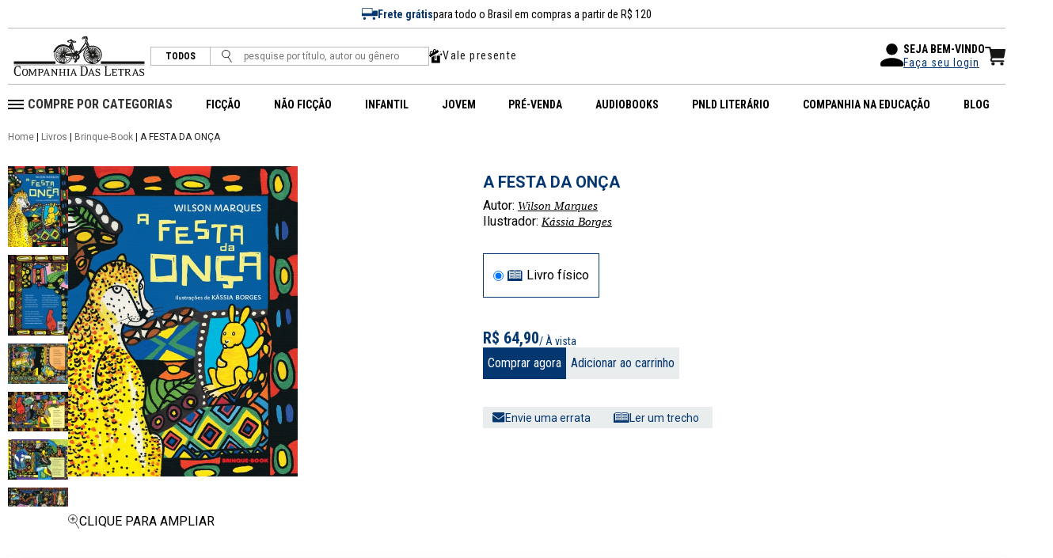

--- FILE ---
content_type: text/html; charset=ISO-8859-1
request_url: https://www.companhiadasletras.com.br/livro/9786556540467/a-festa-da-onca
body_size: 176394
content:
<!--  COMMUNIPLEX HOSPEDA E DESENVOLVE O SITE DA COMPANHIA DAS LETRAS -->
<!--  ALAMEDA LORENA, 427 CJ. 83              -->
<!--  Tel: 55 11 3884.5461                            -->
<!--  http://www.communiplex.com.br                   -->


<!doctype html>
<html class="no-js" lang="">

<head>
  <title>A festa da onça - Wilson Marques - Grupo Companhia das Letras</title>

  <meta charset="ISO-8859-1">
  <meta http-equiv="Content-Type" content="text/html; charset=ISO-8859-1">
  <meta name="viewport" content="width=device-width, initial-scale=1">

  <link rel="stylesheet" type="text/css" href="/vendor/normalize/normalize.css">
  <link rel="stylesheet" type="text/css" href="/vendor/flickity/flickity.css">
  <link rel="stylesheet" type="text/css" href="/resources/css/style.css">

  <link rel="preconnect" href="https://fonts.googleapis.com">
  <link rel="preconnect" href="https://fonts.gstatic.com" crossorigin>
  <link rel="stylesheet" href="https://fonts.googleapis.com/css2?family=Roboto+Condensed:wght@300;400;700&family=Roboto:wght@300;400;500;700&display=swap" crossorigin="anonymous">
  <link rel="stylesheet" type="text/css" href="/vendor/fontawesome/css/all.min.css">

  
  <script src="/js/jquery.min.js" type="text/javascript" nonce="pwnb2z9k2v"></script>
  <script src="/js/scripts.js?cache=b7143ccf45a2aa9dfcc33b10710e9741" type="text/javascript" nonce="pwnb2z9k2v"></script>

  <!-- Hotjar Tracking Code for https://www.companhiadasletras.com.br/ -->
  <script nonce="pwnb2z9k2v">
    (function(h,o,t,j,a,r){
      h.hj=h.hj||function(){(h.hj.q=h.hj.q||[]).push(arguments)};
      h._hjSettings={hjid:3540521,hjsv:6};
      a=o.getElementsByTagName('head')[0];
      r=o.createElement('script');r.async=1;
      r.src=t+h._hjSettings.hjid+j+h._hjSettings.hjsv;
      a.appendChild(r);
    })(window,document,'https://static.hotjar.com/c/hotjar-','.js?sv=');
  </script>

  <link rel="stylesheet" type="text/css" href="/resources/css/produto.css">
    <script nonce="pwnb2z9k2v" src="https://www.google.com/recaptcha/api.js" async defer></script>
    <script nonce="pwnb2z9k2v" language="javascript" id="tagseoaddi" src="//servico.addintelligence.com.br/ContentServer/setOrganicTraffic.min.js?id=companhiadasletras" async></script>
    <script nonce="pwnb2z9k2v">
    !function (w, d, t) {
        w.TiktokAnalyticsObject=t;var ttq=w[t]=w[t]||[];ttq.methods=["page","track","identify","instances","debug","on","off","once","ready","alias","group","enableCookie","disableCookie"],ttq.setAndDefer=function(t,e){t[e]=function(){t.push([e].concat(Array.prototype.slice.call(arguments,0)))}};for(var i=0;i<ttq.methods.length;i++)ttq.setAndDefer(ttq,ttq.methods[i]);ttq.instance=function(t){for(var e=ttq._i[t]||[],n=0;n<ttq.methods.length;n++)ttq.setAndDefer(e,ttq.methods[n]);return e},ttq.load=function(e,n){var i="https://analytics.tiktok.com/i18n/pixel/events.js";ttq._i=ttq._i||{},ttq._i[e]=[],ttq._i[e]._u=i,ttq._t=ttq._t||{},ttq._t[e]=+new Date,ttq._o=ttq._o||{},ttq._o[e]=n||{};n=document.createElement("script");n.type="text/javascript",n.async=!0,n.src=i+"?sdkid="+e+"&lib="+t;e=document.getElementsByTagName("script")[0];e.parentNode.insertBefore(n,e)};
        ttq.load('C8QE0PT9481U83L7KNB0');
        ttq.page();
    }(window, document, 'ttq');
    </script>
    <script nonce="pwnb2z9k2v">
              !function(f,b,e,v,n,t,s)
              {if(f.fbq)return;n=f.fbq=function(){n.callMethod?
              n.callMethod.apply(n,arguments):n.queue.push(arguments)};
              if(!f._fbq)f._fbq=n;n.push=n;n.loaded=!0;n.version='2.0';
              n.queue=[];t=b.createElement(e);t.async=!0;
              t.src=v;s=b.getElementsByTagName(e)[0];
              s.parentNode.insertBefore(t,s)}(window, document,'script',
              'https://connect.facebook.net/en_US/fbevents.js');
              fbq('init', '1399401446822562');
              fbq('track', 'PageView');
            </script>
            <noscript><img height="1" width="1" style="display:none"
              src="https://www.facebook.com/tr?id=1399401446822562&ev=PageView&noscript=1"
            /></noscript>
    <script nonce="pwnb2z9k2v">var current_language="pt-br"</script>
<script  charset="UTF-8" nonce="pwnb2z9k2v" src="https://ciadasletras.trisklegrc.com:443/media/ciadasletras/cookies_script_ciadasletras_v_4.js" type="text/javascript"></script>
    
    <script nonce="pwnb2z9k2v" async src="https://www.googletagmanager.com/gtag/js?id=AW-811355375"></script>
    <script nonce="pwnb2z9k2v">
      window.dataLayer = window.dataLayer || [];
      function gtag(){dataLayer.push(arguments);}
      gtag('js', new Date());
      gtag('config', 'AW-811355375');
      gtag('config', 'UA-2732841-10');
    </script>
    
    <script nonce="pwnb2z9k2v">(function(w,d,s,l,i){w[l]=w[l]||[];w[l].push({'gtm.start':
    new Date().getTime(),event:'gtm.js'});var f=d.getElementsByTagName(s)[0],
    j=d.createElement(s),dl=l!='dataLayer'?'&l='+l:'';j.async=true;j.src=
    'https://www.googletagmanager.com/gtm.js?id='+i+dl;f.parentNode.insertBefore(j,f);
    })(window,document,'script','dataLayer','GTM-T4TT7XL');</script>
    <script nonce="pwnb2z9k2v" type="text/javascript" src="//tm.jsuol.com.br/uoltm.js?id=gyyen2" async></script>
    <script nonce="pwnb2z9k2v">
      !function(e){if(!window.pintrk){window.pintrk = function () {
      window.pintrk.queue.push(Array.prototype.slice.call(arguments))};var
        n=window.pintrk;n.queue=[],n.version="3.0";var
        t=document.createElement("script");t.async=!0,t.src=e;var
        r=document.getElementsByTagName("script")[0];
        r.parentNode.insertBefore(t,r)}}('https://s.pinimg.com/ct/core.js');
      pintrk('load', '2612398842149', {em: ''});
      pintrk('page');
      pintrk('track', 'pagevisit');
    </script>
    <noscript>
      <img height="1" width="1" style="display:none;" alt=""
        src=https://ct.pinterest.com/v3/?event=init&tid=2612398842149&pd[em]=&noscript=1 />
    </noscript>
    <meta name="p:domain_verify" content="fc4cb6945db8549f57136d814cb61076"/>  <link rel="stylesheet" type="text/css" href="/resources/css/cplex.css?v=58f75e4ca8ac17791529885c99e017f2">

      <meta name="facebook-domain-verification" content="ji8uoan7ypt84dva52xnm77izvyui1">
      <meta name="google-site-verification" content="T3eLkQh8lWpvPZTIbwhB8ZVFE1qhYpo9x0_zeGb_Fqg">
      <meta name="description" content="39 anos de respeito à inteligência do leitor. Conheça o nosso catálogo e autores.">
  
</head>

<body>

  <noscript><iframe src="https://www.googletagmanager.com/ns.html?id=GTM-T4TT7XL" height="0" width="0" style="display:none;visibility:hidden"></iframe></noscript>
  <div id="fb-root"></div>
  <script nonce="pwnb2z9k2v">
    (function(d, s, id) {
      var js, fjs = d.getElementsByTagName(s)[0];
      if (d.getElementById(id)) return;
      js = d.createElement(s); js.id = id;
      js.src = "//connect.facebook.net/en_US/sdk.js#xfbml=1&version=v2.6&appId=217858081727309";
      fjs.parentNode.insertBefore(js, fjs);
    }(document, 'script', 'facebook-jssdk'));
  </script>

  <header class="header">
    <nav class="navbar">
      <div class="navbar__wrapper">
        <div class="navbar__row navbar__row--top">
          <div class="navbar__top">
            <img src="/resources/img/ic_frete.svg" alt="Frete Grátis">
            <b>Frete grátis</b> para todo o Brasil em compras a partir de R$ 120 
          </div>
        </div>
        <!--<div class="navbar__row navbar__row--top">
          <div class="navbar__top">
            <i class="fa-regular fa-bells"></i>
            <b>PRAZO DE ENTREGA ESTENDIDO</b> - Pedidos realizados entre <b>20/12 e 06/01</b> terão envio iniciado <b>a partir de 07/01</b>.
          </div>
        </div>-->
                <div class="navbar__row navbar__row--one">
          <div class="navbar__left">
            <div class="navbar__logo">
              <a href="/"><img src="/resources/img/logo.svg" alt="Site Logo"></a>
            </div>
            <form action="/Busca">
              <div class="navbar__search">
                <span class="featured"><a href="/Busca">TODOS</a></span>
                <button><img src="/resources/img/ic_search.svg" alt="Pesquise"></button>
                <input type="text" placeholder="pesquise por título, autor ou gênero" name="q">
              </div>
            </form>
                        <div class="navbar__valepresente">
              <img src="/resources/img/ico_valepresente.svg" alt="Vale presente">
              <a href="/ValePresente">Vale presente</a>
            </div>
          </div>
          <div class="navbar__right">   
            <div class="navbar__right-login">
              <div class="navbar__right-login--user">
                <svg xmlns="http://www.w3.org/2000/svg" width="29" height="29" viewBox="0 0 29 29">
                  <path id="Path_15811" data-name="Path 15811" d="M18.5,18.5a7.25,7.25,0,1,0-7.25-7.25A7.248,7.248,0,0,0,18.5,18.5Zm0,3.625c-4.839,0-14.5,2.429-14.5,7.25v1.813A1.818,1.818,0,0,0,5.813,33H31.188A1.818,1.818,0,0,0,33,31.188V29.375C33,24.554,23.339,22.125,18.5,22.125Z" transform="translate(-4 -4)"/>
                </svg>
              </div>
              <div class="navbar__right-login--login">
                <p>SEJA BEM-VINDO</p>
                                  <a href="/Login">Faça seu login</a>
                              </div>
                          </div>
                        <div class="navbar__right-carrinho">
              <a href="/Carrinho"><img src="/resources/img/ic_carrinho.svg"></a>
            </div>
          </div>
        </div>
        <div class="navbar__row navbar__row--two">
          <div class="navbar__left">
            <div class="navbar__btn-menu">
              <button class="btn btn--menu">
                <svg xmlns="http://www.w3.org/2000/svg" viewBox="0 0 25.922 14">
                  <g data-name="Grupo 4660" fill="none" stroke="#000" stroke-width="2">
                    <path data-name="Caminho 611" d="M0 13h17" />
                    <path data-name="Caminho 612" d="M0 7h10.223" />
                    <path data-name="Caminho 613" d="M0 1h25.922" />
                  </g>
                </svg>
              </button>
            </div>
            <div class="navbar__logo">
              <a href="/"><img src="/resources/img/logo.svg" alt="Logo"></a>
            </div>
            <div class="navbar__mobile">
              <a href="/Login" class="navbar__mobile-link">
                <svg xmlns="http://www.w3.org/2000/svg" viewBox="0 0 19.799 17.715">
                  <defs>
                    <clipPath id="ic_user_svg__a">
                      <path data-name="Retângulo 4935" fill="#161615" d="M0 0h19.799v17.715H0z" />
                    </clipPath>
                  </defs>
                  <g data-name="Grupo 4707" clip-path="url(#ic_user_svg__a)">
                    <path data-name="Caminho 14642" d="M4.168 13.547A4.168 4.168 0 0 0 0 17.715h19.8a4.17 4.17 0 0 0-4.168-4.168h-2.617v-2.1a5.189 5.189 0 0 0 2.095-4.153V5.21a5.21 5.21 0 0 0-10.42 0v2.084a5.184 5.184 0 0 0 2.095 4.154v2.1ZM5.731 5.21a4.168 4.168 0 0 1 8.336 0v2.084a4.168 4.168 0 0 1-8.336 0Zm2.095 6.861a5.177 5.177 0 0 0 4.147 0v1.476H7.826Z" fill="#161615" />
                  </g>
                </svg>
              </a>
                            <a href="/Carrinho" class="navbar__mobile-link">
                <svg xmlns="http://www.w3.org/2000/svg" viewBox="0 0 26.43 24.666">
                  <g data-name="Grupo 5104" fill="#161615">
                    <path data-name="Caminho 15366" d="M9.831 15.068h13.341a1.574 1.574 0 0 0 1.552-1.306l1.694-9.725a.793.793 0 0 0-.781-.929H7.825L7.386.825a1.016 1.016 0 0 0-1-.825H1.015a1.017 1.017 0 0 0 0 2.034h4.532l.205 1.074h-.087l2.148 11.527-.766 1.913a2.57 2.57 0 0 0 2.386 3.524h14.431a1.017 1.017 0 0 0 0-2.034H9.431a.535.535 0 0 1-.5-.734Z" />
                    <path data-name="Caminho 15367" d="M10.468 20.334a2.166 2.166 0 1 0 2.166 2.166 2.166 2.166 0 0 0-2.166-2.166" />
                    <path data-name="Caminho 15368" d="M21.783 20.334a2.166 2.166 0 1 0 2.166 2.166 2.166 2.166 0 0 0-2.166-2.166" />
                  </g>
                </svg>
              </a>
            </div>
          </div>
          <div class="navbar__right">
            <div class="navbar__menu">
              <ul class="navbar__menu-itens">
                <li>
                  <svg xmlns="http://www.w3.org/2000/svg" width="20" height="12" viewBox="0 0 20 12">
                    <g id="Group_5569" data-name="Group 5569" transform="translate(12859.123 8031.5)">
                      <path id="Path_15812" data-name="Path 15812" d="M-12839.123-8028.466h-20" transform="translate(0 -2.034)" fill="none" stroke="#000" stroke-width="2"/>
                      <path id="Path_15813" data-name="Path 15813" d="M-12839.123-8028.466h-20" transform="translate(0 2.966)" fill="none" stroke="#000" stroke-width="2"/>
                      <path id="Path_15814" data-name="Path 15814" d="M-12839.123-8028.466h-20" transform="translate(0 7.966)" fill="none" stroke="#000" stroke-width="2"/>
                    </g>
                  </svg>
                  <span>COMPRE POR CATEGORIAS</span>
                  <ul>
                                          <li class="navbar__menu-itens--sub">
                        <span><a href="/Busca?categoria=Administra%E7%E3o%2C+Neg%F3cios+e+Economia">Administração, Negócios e Economia</a></span>
                        <svg xmlns="http://www.w3.org/2000/svg" width="4.371" height="7.644" viewBox="0 0 4.371 7.644">
                          <path d="M3.824,3.053,6.714.16a.544.544,0,0,1,.772,0,.551.551,0,0,1,0,.774L4.21,4.212a.545.545,0,0,1-.753.016L.159.937A.546.546,0,0,1,.931.163Z" transform="translate(0 7.644) rotate(-90)" fill="#043770"/>
                        </svg>
                        <ul class="navbar__menu-itens--sub--sub">
                                                      <li>
                              <a href="/Busca?categoria=Administra%E7%E3o%2C+Neg%F3cios+e+Economia&subcategoria=Economia%2FDesenvolvimento+Sustent%E1vel">Economia/Desenvolvimento Sustentável</a>
                            </li>
                                                      <li>
                              <a href="/Busca?categoria=Administra%E7%E3o%2C+Neg%F3cios+e+Economia&subcategoria=Economia%2FDinheiro+e+Pol%EDtica+Monet%E1ria">Economia/Dinheiro e Política Monetária</a>
                            </li>
                                                      <li>
                              <a href="/Busca?categoria=Administra%E7%E3o%2C+Neg%F3cios+e+Economia&subcategoria=Economia%2FHist%F3ria+Econ%F4mica">Economia/História Econômica</a>
                            </li>
                                                      <li>
                              <a href="/Busca?categoria=Administra%E7%E3o%2C+Neg%F3cios+e+Economia&subcategoria=Economia%2FMacroeconomia">Economia/Macroeconomia</a>
                            </li>
                                                      <li>
                              <a href="/Busca?categoria=Administra%E7%E3o%2C+Neg%F3cios+e+Economia&subcategoria=Finan%E7as%2FFinan%E7as+e+Investimentos">Finanças/Finanças e Investimentos</a>
                            </li>
                                                      <li>
                              <a href="/Busca?categoria=Administra%E7%E3o%2C+Neg%F3cios+e+Economia&subcategoria=Geral">Geral</a>
                            </li>
                                                      <li>
                              <a href="/Busca?categoria=Administra%E7%E3o%2C+Neg%F3cios+e+Economia&subcategoria=Gest%E3o+e+Lideran%E7a">Gestão e Liderança</a>
                            </li>
                                                      <li>
                              <a href="/Busca?categoria=Administra%E7%E3o%2C+Neg%F3cios+e+Economia&subcategoria=Gest%E3o+e+Lideran%E7a%2FTomar+de+Decis%F5es+e+Resolu%E7%E3o+de+Problemas">Gestão e Liderança/Tomar de Decisões e Resolução de Problemas</a>
                            </li>
                                                      <li>
                              <a href="/Busca?categoria=Administra%E7%E3o%2C+Neg%F3cios+e+Economia&subcategoria=Marketing+e+Vendas%2FMarketing">Marketing e Vendas/Marketing</a>
                            </li>
                                                      <li>
                              <a href="/Busca?categoria=Administra%E7%E3o%2C+Neg%F3cios+e+Economia&subcategoria=Pequenas+Empresas+e+Empreendimentos">Pequenas Empresas e Empreendimentos</a>
                            </li>
                                                  </ul>
                      </li>
                                          <li class="navbar__menu-itens--sub">
                        <span><a href="/Busca?categoria=Arte%2C+Cinema+e+Fotografia">Arte, Cinema e Fotografia</a></span>
                        <svg xmlns="http://www.w3.org/2000/svg" width="4.371" height="7.644" viewBox="0 0 4.371 7.644">
                          <path d="M3.824,3.053,6.714.16a.544.544,0,0,1,.772,0,.551.551,0,0,1,0,.774L4.21,4.212a.545.545,0,0,1-.753.016L.159.937A.546.546,0,0,1,.931.163Z" transform="translate(0 7.644) rotate(-90)" fill="#043770"/>
                        </svg>
                        <ul class="navbar__menu-itens--sub--sub">
                                                      <li>
                              <a href="/Busca?categoria=Arte%2C+Cinema+e+Fotografia&subcategoria=Arquitetura%2FPer%EDodos+Hist%F3ricos">Arquitetura/Períodos Históricos</a>
                            </li>
                                                      <li>
                              <a href="/Busca?categoria=Arte%2C+Cinema+e+Fotografia&subcategoria=Arte">Arte</a>
                            </li>
                                                      <li>
                              <a href="/Busca?categoria=Arte%2C+Cinema+e+Fotografia&subcategoria=Arte%2FHist%F3ria+da+Arte">Arte/História da Arte</a>
                            </li>
                                                      <li>
                              <a href="/Busca?categoria=Arte%2C+Cinema+e+Fotografia&subcategoria=Artes+C%EAnicas">Artes Cênicas</a>
                            </li>
                                                      <li>
                              <a href="/Busca?categoria=Arte%2C+Cinema+e+Fotografia&subcategoria=Fotografia">Fotografia</a>
                            </li>
                                                      <li>
                              <a href="/Busca?categoria=Arte%2C+Cinema+e+Fotografia&subcategoria=Geral">Geral</a>
                            </li>
                                                      <li>
                              <a href="/Busca?categoria=Arte%2C+Cinema+e+Fotografia&subcategoria=M%FAsica">Música</a>
                            </li>
                                                      <li>
                              <a href="/Busca?categoria=Arte%2C+Cinema+e+Fotografia&subcategoria=M%FAsica%2FG%EAneros+Musicais">Música/Gêneros Musicais</a>
                            </li>
                                                      <li>
                              <a href="/Busca?categoria=Arte%2C+Cinema+e+Fotografia&subcategoria=M%FAsica%2FHist%F3ria+e+Cr%EDtica">Música/História e Crítica</a>
                            </li>
                                                      <li>
                              <a href="/Busca?categoria=Arte%2C+Cinema+e+Fotografia&subcategoria=Teatro">Teatro</a>
                            </li>
                                                  </ul>
                      </li>
                                          <li class="navbar__menu-itens--sub">
                        <span><a href="/Busca?categoria=Artesanato%2C+Casa+e+Estilo+de+Vida">Artesanato, Casa e Estilo de Vida</a></span>
                        <svg xmlns="http://www.w3.org/2000/svg" width="4.371" height="7.644" viewBox="0 0 4.371 7.644">
                          <path d="M3.824,3.053,6.714.16a.544.544,0,0,1,.772,0,.551.551,0,0,1,0,.774L4.21,4.212a.545.545,0,0,1-.753.016L.159.937A.546.546,0,0,1,.931.163Z" transform="translate(0 7.644) rotate(-90)" fill="#043770"/>
                        </svg>
                        <ul class="navbar__menu-itens--sub--sub">
                                                      <li>
                              <a href="/Busca?categoria=Artesanato%2C+Casa+e+Estilo+de+Vida&subcategoria=Artesanato+e+Estilo+de+Vida%2FModa">Artesanato e Estilo de Vida/Moda</a>
                            </li>
                                                      <li>
                              <a href="/Busca?categoria=Artesanato%2C+Casa+e+Estilo+de+Vida&subcategoria=Jardinagem+e+Horticultura">Jardinagem e Horticultura</a>
                            </li>
                                                      <li>
                              <a href="/Busca?categoria=Artesanato%2C+Casa+e+Estilo+de+Vida&subcategoria=Reparos+e+Utilidades+Dom%E9sticas%2FLimpeza%2C+Cuidados+e+Mudan%E7as">Reparos e Utilidades Domésticas/Limpeza, Cuidados e Mudanças</a>
                            </li>
                                                  </ul>
                      </li>
                                          <li class="navbar__menu-itens--sub">
                        <span><a href="/Busca?categoria=Autoajuda">Autoajuda</a></span>
                        <svg xmlns="http://www.w3.org/2000/svg" width="4.371" height="7.644" viewBox="0 0 4.371 7.644">
                          <path d="M3.824,3.053,6.714.16a.544.544,0,0,1,.772,0,.551.551,0,0,1,0,.774L4.21,4.212a.545.545,0,0,1-.753.016L.159.937A.546.546,0,0,1,.931.163Z" transform="translate(0 7.644) rotate(-90)" fill="#043770"/>
                        </svg>
                        <ul class="navbar__menu-itens--sub--sub">
                                                      <li>
                              <a href="/Busca?categoria=Autoajuda&subcategoria=Criatividade">Criatividade</a>
                            </li>
                                                      <li>
                              <a href="/Busca?categoria=Autoajuda&subcategoria=Espiritual">Espiritual</a>
                            </li>
                                                      <li>
                              <a href="/Busca?categoria=Autoajuda&subcategoria=Geral">Geral</a>
                            </li>
                                                      <li>
                              <a href="/Busca?categoria=Autoajuda&subcategoria=Motivacional">Motivacional</a>
                            </li>
                                                      <li>
                              <a href="/Busca?categoria=Autoajuda&subcategoria=Transforma%E7%E3o+Pessoal">Transformação Pessoal</a>
                            </li>
                                                  </ul>
                      </li>
                                          <li class="navbar__menu-itens--sub">
                        <span><a href="/Busca?categoria=Biografias+e+Hist%F3rias+Reais">Biografias e Histórias Reais</a></span>
                        <svg xmlns="http://www.w3.org/2000/svg" width="4.371" height="7.644" viewBox="0 0 4.371 7.644">
                          <path d="M3.824,3.053,6.714.16a.544.544,0,0,1,.772,0,.551.551,0,0,1,0,.774L4.21,4.212a.545.545,0,0,1-.753.016L.159.937A.546.546,0,0,1,.931.163Z" transform="translate(0 7.644) rotate(-90)" fill="#043770"/>
                        </svg>
                        <ul class="navbar__menu-itens--sub--sub">
                                                      <li>
                              <a href="/Busca?categoria=Biografias+e+Hist%F3rias+Reais&subcategoria=Arte+e+Literatura%2FArtistas%2C+Arquitetos+e+Fot%F3grafos">Arte e Literatura/Artistas, Arquitetos e Fotógrafos</a>
                            </li>
                                                      <li>
                              <a href="/Busca?categoria=Biografias+e+Hist%F3rias+Reais&subcategoria=Arte+e+Literatura%2FAutores">Arte e Literatura/Autores</a>
                            </li>
                                                      <li>
                              <a href="/Busca?categoria=Biografias+e+Hist%F3rias+Reais&subcategoria=Arte+e+Literatura%2FCompositores+e+M%FAsicos">Arte e Literatura/Compositores e Músicos</a>
                            </li>
                                                      <li>
                              <a href="/Busca?categoria=Biografias+e+Hist%F3rias+Reais&subcategoria=Arte+e+Literatura%2FEntretenimento">Arte e Literatura/Entretenimento</a>
                            </li>
                                                      <li>
                              <a href="/Busca?categoria=Biografias+e+Hist%F3rias+Reais&subcategoria=Geral">Geral</a>
                            </li>
                                                      <li>
                              <a href="/Busca?categoria=Biografias+e+Hist%F3rias+Reais&subcategoria=Hist%F3ricas">Históricas</a>
                            </li>
                                                      <li>
                              <a href="/Busca?categoria=Biografias+e+Hist%F3rias+Reais&subcategoria=L%EDderes+e+Pessoas+Not%E1veis%2FPol%EDtico">Líderes e Pessoas Notáveis/Político</a>
                            </li>
                                                      <li>
                              <a href="/Busca?categoria=Biografias+e+Hist%F3rias+Reais&subcategoria=L%EDderes+e+Pessoas+Not%E1veis%2FPresidentes+e+Chefes+de+Estado">Líderes e Pessoas Notáveis/Presidentes e Chefes de Estado</a>
                            </li>
                                                      <li>
                              <a href="/Busca?categoria=Biografias+e+Hist%F3rias+Reais&subcategoria=Mem%F3rias">Memórias</a>
                            </li>
                                                      <li>
                              <a href="/Busca?categoria=Biografias+e+Hist%F3rias+Reais&subcategoria=Por+Perfil%2FMulheres">Por Perfil/Mulheres</a>
                            </li>
                                                      <li>
                              <a href="/Busca?categoria=Biografias+e+Hist%F3rias+Reais&subcategoria=Profissionais+e+Universit%E1rios%2FCientistas">Profissionais e Universitários/Cientistas</a>
                            </li>
                                                      <li>
                              <a href="/Busca?categoria=Biografias+e+Hist%F3rias+Reais&subcategoria=Profissionais+e+Universit%E1rios%2FJornalistas">Profissionais e Universitários/Jornalistas</a>
                            </li>
                                                  </ul>
                      </li>
                                          <li class="navbar__menu-itens--sub">
                        <span><a href="/Busca?categoria=Ci%EAncias">Ciências</a></span>
                        <svg xmlns="http://www.w3.org/2000/svg" width="4.371" height="7.644" viewBox="0 0 4.371 7.644">
                          <path d="M3.824,3.053,6.714.16a.544.544,0,0,1,.772,0,.551.551,0,0,1,0,.774L4.21,4.212a.545.545,0,0,1-.753.016L.159.937A.546.546,0,0,1,.931.163Z" transform="translate(0 7.644) rotate(-90)" fill="#043770"/>
                        </svg>
                        <ul class="navbar__menu-itens--sub--sub">
                                                      <li>
                              <a href="/Busca?categoria=Ci%EAncias&subcategoria=Astronomia+e+Ci%EAncia+Espacial">Astronomia e Ciência Espacial</a>
                            </li>
                                                      <li>
                              <a href="/Busca?categoria=Ci%EAncias&subcategoria=Astronomia+e+Ci%EAncia+Espacial%2FCosmologia">Astronomia e Ciência Espacial/Cosmologia</a>
                            </li>
                                                      <li>
                              <a href="/Busca?categoria=Ci%EAncias&subcategoria=Ci%EAncia+da+Terra%2FGeografia">Ciência da Terra/Geografia</a>
                            </li>
                                                      <li>
                              <a href="/Busca?categoria=Ci%EAncias&subcategoria=Ci%EAncias+Ambientais%2FConserva%E7%E3o">Ciências Ambientais/Conservação</a>
                            </li>
                                                      <li>
                              <a href="/Busca?categoria=Ci%EAncias&subcategoria=Ci%EAncias+Biol%F3gicas">Ciências Biológicas</a>
                            </li>
                                                      <li>
                              <a href="/Busca?categoria=Ci%EAncias&subcategoria=Ci%EAncias+Biol%F3gicas%2FBiologia">Ciências Biológicas/Biologia</a>
                            </li>
                                                      <li>
                              <a href="/Busca?categoria=Ci%EAncias&subcategoria=Ci%EAncias+Biol%F3gicas%2FEvolu%E7%E3o">Ciências Biológicas/Evolução</a>
                            </li>
                                                      <li>
                              <a href="/Busca?categoria=Ci%EAncias&subcategoria=Geral">Geral</a>
                            </li>
                                                      <li>
                              <a href="/Busca?categoria=Ci%EAncias&subcategoria=Hist%F3ria+e+Filosofia">História e Filosofia</a>
                            </li>
                                                      <li>
                              <a href="/Busca?categoria=Ci%EAncias&subcategoria=Matem%E1tica">Matemática</a>
                            </li>
                                                      <li>
                              <a href="/Busca?categoria=Ci%EAncias&subcategoria=Matem%E1tica%2FHist%F3ria">Matemática/História</a>
                            </li>
                                                      <li>
                              <a href="/Busca?categoria=Ci%EAncias&subcategoria=Qu%EDmica">Química</a>
                            </li>
                                                      <li>
                              <a href="/Busca?categoria=Ci%EAncias&subcategoria=Tecnologia">Tecnologia</a>
                            </li>
                                                  </ul>
                      </li>
                                          <li class="navbar__menu-itens--sub">
                        <span><a href="/Busca?categoria=Computa%E7%E3o%2C+Inform%E1tica+e+M%EDdias+Digitais">Computação, Informática e Mídias Digitais</a></span>
                        <svg xmlns="http://www.w3.org/2000/svg" width="4.371" height="7.644" viewBox="0 0 4.371 7.644">
                          <path d="M3.824,3.053,6.714.16a.544.544,0,0,1,.772,0,.551.551,0,0,1,0,.774L4.21,4.212a.545.545,0,0,1-.753.016L.159.937A.546.546,0,0,1,.931.163Z" transform="translate(0 7.644) rotate(-90)" fill="#043770"/>
                        </svg>
                        <ul class="navbar__menu-itens--sub--sub">
                                                      <li>
                              <a href="/Busca?categoria=Computa%E7%E3o%2C+Inform%E1tica+e+M%EDdias+Digitais&subcategoria=Geral">Geral</a>
                            </li>
                                                  </ul>
                      </li>
                                          <li class="navbar__menu-itens--sub">
                        <span><a href="/Busca?categoria=Cr%F4nicas%2C+Humor+e+Entretenimento">Crônicas, Humor e Entretenimento</a></span>
                        <svg xmlns="http://www.w3.org/2000/svg" width="4.371" height="7.644" viewBox="0 0 4.371 7.644">
                          <path d="M3.824,3.053,6.714.16a.544.544,0,0,1,.772,0,.551.551,0,0,1,0,.774L4.21,4.212a.545.545,0,0,1-.753.016L.159.937A.546.546,0,0,1,.931.163Z" transform="translate(0 7.644) rotate(-90)" fill="#043770"/>
                        </svg>
                        <ul class="navbar__menu-itens--sub--sub">
                                                      <li>
                              <a href="/Busca?categoria=Cr%F4nicas%2C+Humor+e+Entretenimento&subcategoria=Geral">Geral</a>
                            </li>
                                                      <li>
                              <a href="/Busca?categoria=Cr%F4nicas%2C+Humor+e+Entretenimento&subcategoria=Humor%2FAdultos">Humor/Adultos</a>
                            </li>
                                                      <li>
                              <a href="/Busca?categoria=Cr%F4nicas%2C+Humor+e+Entretenimento&subcategoria=Humor%2FEnsaios">Humor/Ensaios</a>
                            </li>
                                                  </ul>
                      </li>
                                          <li class="navbar__menu-itens--sub">
                        <span><a href="/Busca?categoria=Direito">Direito</a></span>
                        <svg xmlns="http://www.w3.org/2000/svg" width="4.371" height="7.644" viewBox="0 0 4.371 7.644">
                          <path d="M3.824,3.053,6.714.16a.544.544,0,0,1,.772,0,.551.551,0,0,1,0,.774L4.21,4.212a.545.545,0,0,1-.753.016L.159.937A.546.546,0,0,1,.931.163Z" transform="translate(0 7.644) rotate(-90)" fill="#043770"/>
                        </svg>
                        <ul class="navbar__menu-itens--sub--sub">
                                                      <li>
                              <a href="/Busca?categoria=Direito&subcategoria=Direito+Administrativo%2FLei+Civil">Direito Administrativo/Lei Civil</a>
                            </li>
                                                  </ul>
                      </li>
                                          <li class="navbar__menu-itens--sub">
                        <span><a href="/Busca?categoria=Educa%E7%E3o%2C+Refer%EAncia+e+Did%E1ticos">Educação, Referência e Didáticos</a></span>
                        <svg xmlns="http://www.w3.org/2000/svg" width="4.371" height="7.644" viewBox="0 0 4.371 7.644">
                          <path d="M3.824,3.053,6.714.16a.544.544,0,0,1,.772,0,.551.551,0,0,1,0,.774L4.21,4.212a.545.545,0,0,1-.753.016L.159.937A.546.546,0,0,1,.931.163Z" transform="translate(0 7.644) rotate(-90)" fill="#043770"/>
                        </svg>
                        <ul class="navbar__menu-itens--sub--sub">
                                                      <li>
                              <a href="/Busca?categoria=Educa%E7%E3o%2C+Refer%EAncia+e+Did%E1ticos&subcategoria=Dicion%E1rios%2C+Gram%E1tica+e+Lingu%EDstica">Dicionários, Gramática e Linguística</a>
                            </li>
                                                      <li>
                              <a href="/Busca?categoria=Educa%E7%E3o%2C+Refer%EAncia+e+Did%E1ticos&subcategoria=Escolas+e+Ensino%2FTeoria+da+Educa%E7%E3o">Escolas e Ensino/Teoria da Educação</a>
                            </li>
                                                      <li>
                              <a href="/Busca?categoria=Educa%E7%E3o%2C+Refer%EAncia+e+Did%E1ticos&subcategoria=Geral">Geral</a>
                            </li>
                                                      <li>
                              <a href="/Busca?categoria=Educa%E7%E3o%2C+Refer%EAncia+e+Did%E1ticos&subcategoria=Guias+de+Escrita%2C+Pesquisa+e+Publica%E7%E3o%2FJornalismo">Guias de Escrita, Pesquisa e Publicação/Jornalismo</a>
                            </li>
                                                  </ul>
                      </li>
                                          <li class="navbar__menu-itens--sub">
                        <span><a href="/Busca?categoria=Engenharia+e+Transporte">Engenharia e Transporte</a></span>
                        <svg xmlns="http://www.w3.org/2000/svg" width="4.371" height="7.644" viewBox="0 0 4.371 7.644">
                          <path d="M3.824,3.053,6.714.16a.544.544,0,0,1,.772,0,.551.551,0,0,1,0,.774L4.21,4.212a.545.545,0,0,1-.753.016L.159.937A.546.546,0,0,1,.931.163Z" transform="translate(0 7.644) rotate(-90)" fill="#043770"/>
                        </svg>
                        <ul class="navbar__menu-itens--sub--sub">
                                                      <li>
                              <a href="/Busca?categoria=Engenharia+e+Transporte&subcategoria=Engenharia%2FRefer%EAncia">Engenharia/Referência</a>
                            </li>
                                                  </ul>
                      </li>
                                          <li class="navbar__menu-itens--sub">
                        <span><a href="/Busca?categoria=Esportes+e+Lazer">Esportes e Lazer</a></span>
                        <svg xmlns="http://www.w3.org/2000/svg" width="4.371" height="7.644" viewBox="0 0 4.371 7.644">
                          <path d="M3.824,3.053,6.714.16a.544.544,0,0,1,.772,0,.551.551,0,0,1,0,.774L4.21,4.212a.545.545,0,0,1-.753.016L.159.937A.546.546,0,0,1,.931.163Z" transform="translate(0 7.644) rotate(-90)" fill="#043770"/>
                        </svg>
                        <ul class="navbar__menu-itens--sub--sub">
                                                      <li>
                              <a href="/Busca?categoria=Esportes+e+Lazer&subcategoria=Futebol">Futebol</a>
                            </li>
                                                      <li>
                              <a href="/Busca?categoria=Esportes+e+Lazer&subcategoria=Geral">Geral</a>
                            </li>
                                                  </ul>
                      </li>
                                          <li class="navbar__menu-itens--sub">
                        <span><a href="/Busca?categoria=Fantasia%2C+Horror+e+Fic%E7%E3o+Cient%EDfica">Fantasia, Horror e Ficção Científica</a></span>
                        <svg xmlns="http://www.w3.org/2000/svg" width="4.371" height="7.644" viewBox="0 0 4.371 7.644">
                          <path d="M3.824,3.053,6.714.16a.544.544,0,0,1,.772,0,.551.551,0,0,1,0,.774L4.21,4.212a.545.545,0,0,1-.753.016L.159.937A.546.546,0,0,1,.931.163Z" transform="translate(0 7.644) rotate(-90)" fill="#043770"/>
                        </svg>
                        <ul class="navbar__menu-itens--sub--sub">
                                                      <li>
                              <a href="/Busca?categoria=Fantasia%2C+Horror+e+Fic%E7%E3o+Cient%EDfica&subcategoria=Fantasia">Fantasia</a>
                            </li>
                                                      <li>
                              <a href="/Busca?categoria=Fantasia%2C+Horror+e+Fic%E7%E3o+Cient%EDfica&subcategoria=Fantasia%2FCole%E7%F5es+e+Antologias">Fantasia/Coleções e Antologias</a>
                            </li>
                                                      <li>
                              <a href="/Busca?categoria=Fantasia%2C+Horror+e+Fic%E7%E3o+Cient%EDfica&subcategoria=Fantasia%2F%C9pica">Fantasia/Épica</a>
                            </li>
                                                  </ul>
                      </li>
                                          <li class="navbar__menu-itens--sub">
                        <span><a href="/Busca?categoria=Gastronomia+e+Culin%E1ria">Gastronomia e Culinária</a></span>
                        <svg xmlns="http://www.w3.org/2000/svg" width="4.371" height="7.644" viewBox="0 0 4.371 7.644">
                          <path d="M3.824,3.053,6.714.16a.544.544,0,0,1,.772,0,.551.551,0,0,1,0,.774L4.21,4.212a.545.545,0,0,1-.753.016L.159.937A.546.546,0,0,1,.931.163Z" transform="translate(0 7.644) rotate(-90)" fill="#043770"/>
                        </svg>
                        <ul class="navbar__menu-itens--sub--sub">
                                                      <li>
                              <a href="/Busca?categoria=Gastronomia+e+Culin%E1ria&subcategoria=Bebidas">Bebidas</a>
                            </li>
                                                      <li>
                              <a href="/Busca?categoria=Gastronomia+e+Culin%E1ria&subcategoria=Culin%E1ria%2FPratos">Culinária/Pratos</a>
                            </li>
                                                      <li>
                              <a href="/Busca?categoria=Gastronomia+e+Culin%E1ria&subcategoria=Gastronomia+Nacional+e+Internacional">Gastronomia Nacional e Internacional</a>
                            </li>
                                                      <li>
                              <a href="/Busca?categoria=Gastronomia+e+Culin%E1ria&subcategoria=Geral">Geral</a>
                            </li>
                                                      <li>
                              <a href="/Busca?categoria=Gastronomia+e+Culin%E1ria&subcategoria=Natural+e+Vegetariana">Natural e Vegetariana</a>
                            </li>
                                                      <li>
                              <a href="/Busca?categoria=Gastronomia+e+Culin%E1ria&subcategoria=Receitas+por+Ingrediente">Receitas por Ingrediente</a>
                            </li>
                                                  </ul>
                      </li>
                                          <li class="navbar__menu-itens--sub">
                        <span><a href="/Busca?categoria=Hist%F3ria">História</a></span>
                        <svg xmlns="http://www.w3.org/2000/svg" width="4.371" height="7.644" viewBox="0 0 4.371 7.644">
                          <path d="M3.824,3.053,6.714.16a.544.544,0,0,1,.772,0,.551.551,0,0,1,0,.774L4.21,4.212a.545.545,0,0,1-.753.016L.159.937A.546.546,0,0,1,.931.163Z" transform="translate(0 7.644) rotate(-90)" fill="#043770"/>
                        </svg>
                        <ul class="navbar__menu-itens--sub--sub">
                                                      <li>
                              <a href="/Busca?categoria=Hist%F3ria&subcategoria=%C1frica">África</a>
                            </li>
                                                      <li>
                              <a href="/Busca?categoria=Hist%F3ria&subcategoria=Am%E9ricas">Américas</a>
                            </li>
                                                      <li>
                              <a href="/Busca?categoria=Hist%F3ria&subcategoria=Am%E9ricas%2FAm%E9rica+Latina">Américas/América Latina</a>
                            </li>
                                                      <li>
                              <a href="/Busca?categoria=Hist%F3ria&subcategoria=Am%E9ricas%2FEstados+Unidos">Américas/Estados Unidos</a>
                            </li>
                                                      <li>
                              <a href="/Busca?categoria=Hist%F3ria&subcategoria=%C1sia">Ásia</a>
                            </li>
                                                      <li>
                              <a href="/Busca?categoria=Hist%F3ria&subcategoria=Europa">Europa</a>
                            </li>
                                                      <li>
                              <a href="/Busca?categoria=Hist%F3ria&subcategoria=Geral">Geral</a>
                            </li>
                                                      <li>
                              <a href="/Busca?categoria=Hist%F3ria&subcategoria=Militar">Militar</a>
                            </li>
                                                      <li>
                              <a href="/Busca?categoria=Hist%F3ria&subcategoria=Militar%2FI+Guerra+Mundial">Militar/I Guerra Mundial</a>
                            </li>
                                                      <li>
                              <a href="/Busca?categoria=Hist%F3ria&subcategoria=Militar%2FII+Guerra+Mundial">Militar/II Guerra Mundial</a>
                            </li>
                                                      <li>
                              <a href="/Busca?categoria=Hist%F3ria&subcategoria=Mundial">Mundial</a>
                            </li>
                                                      <li>
                              <a href="/Busca?categoria=Hist%F3ria&subcategoria=Mundial%2FCiviliza%E7%E3o+e+Cultura">Mundial/Civilização e Cultura</a>
                            </li>
                                                      <li>
                              <a href="/Busca?categoria=Hist%F3ria&subcategoria=Mundial%2FJudaica">Mundial/Judaica</a>
                            </li>
                                                      <li>
                              <a href="/Busca?categoria=Hist%F3ria&subcategoria=Oriente+M%E9dio">Oriente Médio</a>
                            </li>
                                                      <li>
                              <a href="/Busca?categoria=Hist%F3ria&subcategoria=R%FAssia">Rússia</a>
                            </li>
                                                  </ul>
                      </li>
                                          <li class="navbar__menu-itens--sub">
                        <span><a href="/Busca?categoria=HQs%2C+Mang%E1s+e+Graphic+Novels">HQs, Mangás e Graphic Novels</a></span>
                        <svg xmlns="http://www.w3.org/2000/svg" width="4.371" height="7.644" viewBox="0 0 4.371 7.644">
                          <path d="M3.824,3.053,6.714.16a.544.544,0,0,1,.772,0,.551.551,0,0,1,0,.774L4.21,4.212a.545.545,0,0,1-.753.016L.159.937A.546.546,0,0,1,.931.163Z" transform="translate(0 7.644) rotate(-90)" fill="#043770"/>
                        </svg>
                        <ul class="navbar__menu-itens--sub--sub">
                                                      <li>
                              <a href="/Busca?categoria=HQs%2C+Mang%E1s+e+Graphic+Novels&subcategoria=Geral">Geral</a>
                            </li>
                                                      <li>
                              <a href="/Busca?categoria=HQs%2C+Mang%E1s+e+Graphic+Novels&subcategoria=Graphic+Novels">Graphic Novels</a>
                            </li>
                                                      <li>
                              <a href="/Busca?categoria=HQs%2C+Mang%E1s+e+Graphic+Novels&subcategoria=Graphic+Novels%2FFic%E7%E3o+Cient%EDfica">Graphic Novels/Ficção Científica</a>
                            </li>
                                                      <li>
                              <a href="/Busca?categoria=HQs%2C+Mang%E1s+e+Graphic+Novels&subcategoria=Graphic+Novels%2FLiter%E1rias">Graphic Novels/Literárias</a>
                            </li>
                                                      <li>
                              <a href="/Busca?categoria=HQs%2C+Mang%E1s+e+Graphic+Novels&subcategoria=Graphic+Novels%2FN%E3o-Fic%E7%E3o">Graphic Novels/Não-Ficção</a>
                            </li>
                                                      <li>
                              <a href="/Busca?categoria=HQs%2C+Mang%E1s+e+Graphic+Novels&subcategoria=Mang%E1">Mangá</a>
                            </li>
                                                  </ul>
                      </li>
                                          <li class="navbar__menu-itens--sub">
                        <span><a href="/Busca?categoria=Infantil">Infantil</a></span>
                        <svg xmlns="http://www.w3.org/2000/svg" width="4.371" height="7.644" viewBox="0 0 4.371 7.644">
                          <path d="M3.824,3.053,6.714.16a.544.544,0,0,1,.772,0,.551.551,0,0,1,0,.774L4.21,4.212a.545.545,0,0,1-.753.016L.159.937A.546.546,0,0,1,.931.163Z" transform="translate(0 7.644) rotate(-90)" fill="#043770"/>
                        </svg>
                        <ul class="navbar__menu-itens--sub--sub">
                                                      <li>
                              <a href="/Busca?categoria=Infantil&subcategoria=A%E7%E3o+e+Aventura">Ação e Aventura</a>
                            </li>
                                                      <li>
                              <a href="/Busca?categoria=Infantil&subcategoria=Animais">Animais</a>
                            </li>
                                                      <li>
                              <a href="/Busca?categoria=Infantil&subcategoria=Arte+e+M%FAsica%2FArtes+C%EAnicas">Arte e Música/Artes Cênicas</a>
                            </li>
                                                      <li>
                              <a href="/Busca?categoria=Infantil&subcategoria=Ci%EAncia+e+Natureza">Ciência e Natureza</a>
                            </li>
                                                      <li>
                              <a href="/Busca?categoria=Infantil&subcategoria=Contos+de+Fadas+%2C+Contos+Populares+e+Mitos%2FAntologias">Contos de Fadas , Contos Populares e Mitos/Antologias</a>
                            </li>
                                                      <li>
                              <a href="/Busca?categoria=Infantil&subcategoria=Fic%E7%E3o+Cient%EDfica%2C+Fantasia+e+Terror%2FFantasia+e+Magia">Ficção Científica, Fantasia e Terror/Fantasia e Magia</a>
                            </li>
                                                      <li>
                              <a href="/Busca?categoria=Infantil&subcategoria=Geral">Geral</a>
                            </li>
                                                      <li>
                              <a href="/Busca?categoria=Infantil&subcategoria=Hist%F3ria+e+Fic%E7%E3o+Hist%F3rica">História e Ficção Histórica</a>
                            </li>
                                                      <li>
                              <a href="/Busca?categoria=Infantil&subcategoria=HQs+e+Graphic+Novels">HQs e Graphic Novels</a>
                            </li>
                                                      <li>
                              <a href="/Busca?categoria=Infantil&subcategoria=Literatura%2FCl%E1ssicos">Literatura/Clássicos</a>
                            </li>
                                                      <li>
                              <a href="/Busca?categoria=Infantil&subcategoria=Literatura%2FPoesia">Literatura/Poesia</a>
                            </li>
                                                      <li>
                              <a href="/Busca?categoria=Infantil&subcategoria=Livros+de+Refer%EAncia+e+N%E3o-Fic%E7%E3o">Livros de Referência e Não-Ficção</a>
                            </li>
                                                      <li>
                              <a href="/Busca?categoria=Infantil&subcategoria=Pessoas+e+Lugares">Pessoas e Lugares</a>
                            </li>
                                                      <li>
                              <a href="/Busca?categoria=Infantil&subcategoria=Pessoas+e+Lugares%2FQuest%E3o+Social">Pessoas e Lugares/Questão Social</a>
                            </li>
                                                      <li>
                              <a href="/Busca?categoria=Infantil&subcategoria=Primeiras+Li%E7%F5es%2FConceitos+B%E1sicos">Primeiras Lições/Conceitos Básicos</a>
                            </li>
                                                      <li>
                              <a href="/Busca?categoria=Infantil&subcategoria=Primeiras+Li%E7%F5es%2FInicia%E7%E3o+%E0+Leitura">Primeiras Lições/Iniciação à Leitura</a>
                            </li>
                                                  </ul>
                      </li>
                                          <li class="navbar__menu-itens--sub">
                        <span><a href="/Busca?categoria=Jovens+e+Adolescentes">Jovens e Adolescentes</a></span>
                        <svg xmlns="http://www.w3.org/2000/svg" width="4.371" height="7.644" viewBox="0 0 4.371 7.644">
                          <path d="M3.824,3.053,6.714.16a.544.544,0,0,1,.772,0,.551.551,0,0,1,0,.774L4.21,4.212a.545.545,0,0,1-.753.016L.159.937A.546.546,0,0,1,.931.163Z" transform="translate(0 7.644) rotate(-90)" fill="#043770"/>
                        </svg>
                        <ul class="navbar__menu-itens--sub--sub">
                                                      <li>
                              <a href="/Busca?categoria=Jovens+e+Adolescentes&subcategoria=Biografias">Biografias</a>
                            </li>
                                                      <li>
                              <a href="/Busca?categoria=Jovens+e+Adolescentes&subcategoria=Fantasia+e+Fic%E7%E3o+Cient%EDfica%2FFantasia+e+Terror">Fantasia e Ficção Científica/Fantasia e Terror</a>
                            </li>
                                                      <li>
                              <a href="/Busca?categoria=Jovens+e+Adolescentes&subcategoria=Fic%E7%E3o+Hist%F3rica">Ficção Histórica</a>
                            </li>
                                                      <li>
                              <a href="/Busca?categoria=Jovens+e+Adolescentes&subcategoria=Geral">Geral</a>
                            </li>
                                                      <li>
                              <a href="/Busca?categoria=Jovens+e+Adolescentes&subcategoria=Literatura+e+Fic%E7%E3o">Literatura e Ficção</a>
                            </li>
                                                      <li>
                              <a href="/Busca?categoria=Jovens+e+Adolescentes&subcategoria=Literatura+e+Fic%E7%E3o%2FA%E7%E3o+e+Aventura">Literatura e Ficção/Ação e Aventura</a>
                            </li>
                                                      <li>
                              <a href="/Busca?categoria=Jovens+e+Adolescentes&subcategoria=Literatura+e+Fic%E7%E3o%2FComics+%26+Graphic+Novels">Literatura e Ficção/Comics & Graphic Novels</a>
                            </li>
                                                      <li>
                              <a href="/Busca?categoria=Jovens+e+Adolescentes&subcategoria=Literatura+e+Fic%E7%E3o%2FContos">Literatura e Ficção/Contos</a>
                            </li>
                                                      <li>
                              <a href="/Busca?categoria=Jovens+e+Adolescentes&subcategoria=Literatura+e+Fic%E7%E3o%2FProblemas+Sociais+e+na+Fam%EDlia">Literatura e Ficção/Problemas Sociais e na Família</a>
                            </li>
                                                      <li>
                              <a href="/Busca?categoria=Jovens+e+Adolescentes&subcategoria=Romance">Romance</a>
                            </li>
                                                  </ul>
                      </li>
                                          <li class="navbar__menu-itens--sub">
                        <span><a href="/Busca?categoria=LGBTQIAP%2B">LGBTQIAP+</a></span>
                        <svg xmlns="http://www.w3.org/2000/svg" width="4.371" height="7.644" viewBox="0 0 4.371 7.644">
                          <path d="M3.824,3.053,6.714.16a.544.544,0,0,1,.772,0,.551.551,0,0,1,0,.774L4.21,4.212a.545.545,0,0,1-.753.016L.159.937A.546.546,0,0,1,.931.163Z" transform="translate(0 7.644) rotate(-90)" fill="#043770"/>
                        </svg>
                        <ul class="navbar__menu-itens--sub--sub">
                                                      <li>
                              <a href="/Busca?categoria=LGBTQIAP%2B&subcategoria=Geral">Geral</a>
                            </li>
                                                  </ul>
                      </li>
                                          <li class="navbar__menu-itens--sub">
                        <span><a href="/Busca?categoria=Literatura+e+Fic%E7%E3o">Literatura e Ficção</a></span>
                        <svg xmlns="http://www.w3.org/2000/svg" width="4.371" height="7.644" viewBox="0 0 4.371 7.644">
                          <path d="M3.824,3.053,6.714.16a.544.544,0,0,1,.772,0,.551.551,0,0,1,0,.774L4.21,4.212a.545.545,0,0,1-.753.016L.159.937A.546.546,0,0,1,.931.163Z" transform="translate(0 7.644) rotate(-90)" fill="#043770"/>
                        </svg>
                        <ul class="navbar__menu-itens--sub--sub">
                                                      <li>
                              <a href="/Busca?categoria=Literatura+e+Fic%E7%E3o&subcategoria=A%E7%E3o+e+Aventura">Ação e Aventura</a>
                            </li>
                                                      <li>
                              <a href="/Busca?categoria=Literatura+e+Fic%E7%E3o&subcategoria=Contos">Contos</a>
                            </li>
                                                      <li>
                              <a href="/Busca?categoria=Literatura+e+Fic%E7%E3o&subcategoria=Drama">Drama</a>
                            </li>
                                                      <li>
                              <a href="/Busca?categoria=Literatura+e+Fic%E7%E3o&subcategoria=Drama%2FBrit%E2nica+e+Irland%EAsa">Drama/Britânica e Irlandêsa</a>
                            </li>
                                                      <li>
                              <a href="/Busca?categoria=Literatura+e+Fic%E7%E3o&subcategoria=Drama%2FEuropeia">Drama/Europeia</a>
                            </li>
                                                      <li>
                              <a href="/Busca?categoria=Literatura+e+Fic%E7%E3o&subcategoria=Ensaios+e+Correspond%EAncias">Ensaios e Correspondências</a>
                            </li>
                                                      <li>
                              <a href="/Busca?categoria=Literatura+e+Fic%E7%E3o&subcategoria=Fic%E7%E3o">Ficção</a>
                            </li>
                                                      <li>
                              <a href="/Busca?categoria=Literatura+e+Fic%E7%E3o&subcategoria=Horror%2FTerror">Horror/Terror</a>
                            </li>
                                                      <li>
                              <a href="/Busca?categoria=Literatura+e+Fic%E7%E3o&subcategoria=Literatura+Cl%E1ssica">Literatura Clássica</a>
                            </li>
                                                      <li>
                              <a href="/Busca?categoria=Literatura+e+Fic%E7%E3o&subcategoria=Literatura+de+G%EAnero%2FAntologias">Literatura de Gênero/Antologias</a>
                            </li>
                                                      <li>
                              <a href="/Busca?categoria=Literatura+e+Fic%E7%E3o&subcategoria=Literatura+Feminina">Literatura Feminina</a>
                            </li>
                                                      <li>
                              <a href="/Busca?categoria=Literatura+e+Fic%E7%E3o&subcategoria=Literatura+Hist%F3rica">Literatura Histórica</a>
                            </li>
                                                      <li>
                              <a href="/Busca?categoria=Literatura+e+Fic%E7%E3o&subcategoria=Poesia">Poesia</a>
                            </li>
                                                      <li>
                              <a href="/Busca?categoria=Literatura+e+Fic%E7%E3o&subcategoria=Poesia%2FAfricana">Poesia/Africana</a>
                            </li>
                                                      <li>
                              <a href="/Busca?categoria=Literatura+e+Fic%E7%E3o&subcategoria=Poesia%2FAntologias">Poesia/Antologias</a>
                            </li>
                                                      <li>
                              <a href="/Busca?categoria=Literatura+e+Fic%E7%E3o&subcategoria=Poesia%2FCaribenha+e+Latino-Americana">Poesia/Caribenha e Latino-Americana</a>
                            </li>
                                                      <li>
                              <a href="/Busca?categoria=Literatura+e+Fic%E7%E3o&subcategoria=Poesia%2FEuropeia">Poesia/Europeia</a>
                            </li>
                                                      <li>
                              <a href="/Busca?categoria=Literatura+e+Fic%E7%E3o&subcategoria=Poesia%2FMulheres">Poesia/Mulheres</a>
                            </li>
                                                      <li>
                              <a href="/Busca?categoria=Literatura+e+Fic%E7%E3o&subcategoria=Teoria+e+Cr%EDtica+Liter%E1ria">Teoria e Crítica Literária</a>
                            </li>
                                                  </ul>
                      </li>
                                          <li class="navbar__menu-itens--sub">
                        <span><a href="/Busca?categoria=Medicina">Medicina</a></span>
                        <svg xmlns="http://www.w3.org/2000/svg" width="4.371" height="7.644" viewBox="0 0 4.371 7.644">
                          <path d="M3.824,3.053,6.714.16a.544.544,0,0,1,.772,0,.551.551,0,0,1,0,.774L4.21,4.212a.545.545,0,0,1-.753.016L.159.937A.546.546,0,0,1,.931.163Z" transform="translate(0 7.644) rotate(-90)" fill="#043770"/>
                        </svg>
                        <ul class="navbar__menu-itens--sub--sub">
                                                      <li>
                              <a href="/Busca?categoria=Medicina&subcategoria=Geral">Geral</a>
                            </li>
                                                  </ul>
                      </li>
                                          <li class="navbar__menu-itens--sub">
                        <span><a href="/Busca?categoria=Policial%2C+Suspense+e+Mist%E9rio">Policial, Suspense e Mistério</a></span>
                        <svg xmlns="http://www.w3.org/2000/svg" width="4.371" height="7.644" viewBox="0 0 4.371 7.644">
                          <path d="M3.824,3.053,6.714.16a.544.544,0,0,1,.772,0,.551.551,0,0,1,0,.774L4.21,4.212a.545.545,0,0,1-.753.016L.159.937A.546.546,0,0,1,.931.163Z" transform="translate(0 7.644) rotate(-90)" fill="#043770"/>
                        </svg>
                        <ul class="navbar__menu-itens--sub--sub">
                                                      <li>
                              <a href="/Busca?categoria=Policial%2C+Suspense+e+Mist%E9rio&subcategoria=Policial">Policial</a>
                            </li>
                                                      <li>
                              <a href="/Busca?categoria=Policial%2C+Suspense+e+Mist%E9rio&subcategoria=Suspense">Suspense</a>
                            </li>
                                                  </ul>
                      </li>
                                          <li class="navbar__menu-itens--sub">
                        <span><a href="/Busca?categoria=Pol%EDtica%2C+Filosofia+e+Ci%EAncias+Sociais">Política, Filosofia e Ciências Sociais</a></span>
                        <svg xmlns="http://www.w3.org/2000/svg" width="4.371" height="7.644" viewBox="0 0 4.371 7.644">
                          <path d="M3.824,3.053,6.714.16a.544.544,0,0,1,.772,0,.551.551,0,0,1,0,.774L4.21,4.212a.545.545,0,0,1-.753.016L.159.937A.546.546,0,0,1,.931.163Z" transform="translate(0 7.644) rotate(-90)" fill="#043770"/>
                        </svg>
                        <ul class="navbar__menu-itens--sub--sub">
                                                      <li>
                              <a href="/Busca?categoria=Pol%EDtica%2C+Filosofia+e+Ci%EAncias+Sociais&subcategoria=Ci%EAncias+Sociais">Ciências Sociais</a>
                            </li>
                                                      <li>
                              <a href="/Busca?categoria=Pol%EDtica%2C+Filosofia+e+Ci%EAncias+Sociais&subcategoria=Ci%EAncias+Sociais%2FAntropologia">Ciências Sociais/Antropologia</a>
                            </li>
                                                      <li>
                              <a href="/Busca?categoria=Pol%EDtica%2C+Filosofia+e+Ci%EAncias+Sociais&subcategoria=Ci%EAncias+Sociais%2FCultura+Popular">Ciências Sociais/Cultura Popular</a>
                            </li>
                                                      <li>
                              <a href="/Busca?categoria=Pol%EDtica%2C+Filosofia+e+Ci%EAncias+Sociais&subcategoria=Ci%EAncias+Sociais%2FDiscrimina%E7%E3o+e+Racismo">Ciências Sociais/Discriminação e Racismo</a>
                            </li>
                                                      <li>
                              <a href="/Busca?categoria=Pol%EDtica%2C+Filosofia+e+Ci%EAncias+Sociais&subcategoria=Ci%EAncias+Sociais%2FSociologia">Ciências Sociais/Sociologia</a>
                            </li>
                                                      <li>
                              <a href="/Busca?categoria=Pol%EDtica%2C+Filosofia+e+Ci%EAncias+Sociais&subcategoria=Ci%EAncias+Sociais%2FViol%EAncia+na+Sociedade">Ciências Sociais/Violência na Sociedade</a>
                            </li>
                                                      <li>
                              <a href="/Busca?categoria=Pol%EDtica%2C+Filosofia+e+Ci%EAncias+Sociais&subcategoria=Crimes">Crimes</a>
                            </li>
                                                      <li>
                              <a href="/Busca?categoria=Pol%EDtica%2C+Filosofia+e+Ci%EAncias+Sociais&subcategoria=Estudos+Sobre+a+Mulher">Estudos Sobre a Mulher</a>
                            </li>
                                                      <li>
                              <a href="/Busca?categoria=Pol%EDtica%2C+Filosofia+e+Ci%EAncias+Sociais&subcategoria=Filosofia">Filosofia</a>
                            </li>
                                                      <li>
                              <a href="/Busca?categoria=Pol%EDtica%2C+Filosofia+e+Ci%EAncias+Sociais&subcategoria=Filosofia%2FEst%E9tica">Filosofia/Estética</a>
                            </li>
                                                      <li>
                              <a href="/Busca?categoria=Pol%EDtica%2C+Filosofia+e+Ci%EAncias+Sociais&subcategoria=Filosofia%2F%C9tica+e+Moralidade">Filosofia/Ética e Moralidade</a>
                            </li>
                                                      <li>
                              <a href="/Busca?categoria=Pol%EDtica%2C+Filosofia+e+Ci%EAncias+Sociais&subcategoria=Filosofia%2FMovimentos">Filosofia/Movimentos</a>
                            </li>
                                                      <li>
                              <a href="/Busca?categoria=Pol%EDtica%2C+Filosofia+e+Ci%EAncias+Sociais&subcategoria=Filosofia%2FPol%EDtico">Filosofia/Político</a>
                            </li>
                                                      <li>
                              <a href="/Busca?categoria=Pol%EDtica%2C+Filosofia+e+Ci%EAncias+Sociais&subcategoria=Filosofia%2Freligioso">Filosofia/religioso</a>
                            </li>
                                                      <li>
                              <a href="/Busca?categoria=Pol%EDtica%2C+Filosofia+e+Ci%EAncias+Sociais&subcategoria=Governo+e+Pol%EDtica%2FCi%EAncia+Pol%EDtica">Governo e Política/Ciência Política</a>
                            </li>
                                                      <li>
                              <a href="/Busca?categoria=Pol%EDtica%2C+Filosofia+e+Ci%EAncias+Sociais&subcategoria=Governo+e+Pol%EDtica%2FElei%E7%F5es+e+Processo+Pol%EDtico">Governo e Política/Eleições e Processo Político</a>
                            </li>
                                                      <li>
                              <a href="/Busca?categoria=Pol%EDtica%2C+Filosofia+e+Ci%EAncias+Sociais&subcategoria=Governo+e+Pol%EDtica%2FIdeologias+e+Doutrinas">Governo e Política/Ideologias e Doutrinas</a>
                            </li>
                                                      <li>
                              <a href="/Busca?categoria=Pol%EDtica%2C+Filosofia+e+Ci%EAncias+Sociais&subcategoria=Governo+e+Pol%EDtica%2FPol%EDtica+Internacional">Governo e Política/Política Internacional</a>
                            </li>
                                                      <li>
                              <a href="/Busca?categoria=Pol%EDtica%2C+Filosofia+e+Ci%EAncias+Sociais&subcategoria=Governo+e+Pol%EDtica%2FTemas+Espec%EDficos">Governo e Política/Temas Específicos</a>
                            </li>
                                                  </ul>
                      </li>
                                          <li class="navbar__menu-itens--sub">
                        <span><a href="/Busca?categoria=Religi%E3o+e+Espiritualidade">Religião e Espiritualidade</a></span>
                        <svg xmlns="http://www.w3.org/2000/svg" width="4.371" height="7.644" viewBox="0 0 4.371 7.644">
                          <path d="M3.824,3.053,6.714.16a.544.544,0,0,1,.772,0,.551.551,0,0,1,0,.774L4.21,4.212a.545.545,0,0,1-.753.016L.159.937A.546.546,0,0,1,.931.163Z" transform="translate(0 7.644) rotate(-90)" fill="#043770"/>
                        </svg>
                        <ul class="navbar__menu-itens--sub--sub">
                                                      <li>
                              <a href="/Busca?categoria=Religi%E3o+e+Espiritualidade&subcategoria=B%EDblia+e+Outros+Textos+Sagrados">Bíblia e Outros Textos Sagrados</a>
                            </li>
                                                      <li>
                              <a href="/Busca?categoria=Religi%E3o+e+Espiritualidade&subcategoria=Cristandade">Cristandade</a>
                            </li>
                                                      <li>
                              <a href="/Busca?categoria=Religi%E3o+e+Espiritualidade&subcategoria=Espiritualidade">Espiritualidade</a>
                            </li>
                                                      <li>
                              <a href="/Busca?categoria=Religi%E3o+e+Espiritualidade&subcategoria=Espiritualidade%2FCrescimento+Pessoal+e+Inspira%E7%E3o">Espiritualidade/Crescimento Pessoal e Inspiração</a>
                            </li>
                                                      <li>
                              <a href="/Busca?categoria=Religi%E3o+e+Espiritualidade&subcategoria=Espiritualidade%2Flivros+de+Ora%E7%F5es">Espiritualidade/livros de Orações</a>
                            </li>
                                                      <li>
                              <a href="/Busca?categoria=Religi%E3o+e+Espiritualidade&subcategoria=Estudos+da+Religi%E3o%2FEnsaios">Estudos da Religião/Ensaios</a>
                            </li>
                                                      <li>
                              <a href="/Busca?categoria=Religi%E3o+e+Espiritualidade&subcategoria=Estudos+da+Religi%E3o%2FHist%F3ria">Estudos da Religião/História</a>
                            </li>
                                                      <li>
                              <a href="/Busca?categoria=Religi%E3o+e+Espiritualidade&subcategoria=Geral">Geral</a>
                            </li>
                                                      <li>
                              <a href="/Busca?categoria=Religi%E3o+e+Espiritualidade&subcategoria=New+Age%2FAstrologia">New Age/Astrologia</a>
                            </li>
                                                      <li>
                              <a href="/Busca?categoria=Religi%E3o+e+Espiritualidade&subcategoria=New+Age%2FMedita%E7%E3o">New Age/Meditação</a>
                            </li>
                                                  </ul>
                      </li>
                                          <li class="navbar__menu-itens--sub">
                        <span><a href="/Busca?categoria=Romance">Romance</a></span>
                        <svg xmlns="http://www.w3.org/2000/svg" width="4.371" height="7.644" viewBox="0 0 4.371 7.644">
                          <path d="M3.824,3.053,6.714.16a.544.544,0,0,1,.772,0,.551.551,0,0,1,0,.774L4.21,4.212a.545.545,0,0,1-.753.016L.159.937A.546.546,0,0,1,.931.163Z" transform="translate(0 7.644) rotate(-90)" fill="#043770"/>
                        </svg>
                        <ul class="navbar__menu-itens--sub--sub">
                                                      <li>
                              <a href="/Busca?categoria=Romance&subcategoria=Cole%E7%F5es+e+Antologias">Coleções e Antologias</a>
                            </li>
                                                      <li>
                              <a href="/Busca?categoria=Romance&subcategoria=Com%E9dia+Rom%E2ntica">Comédia Romântica</a>
                            </li>
                                                      <li>
                              <a href="/Busca?categoria=Romance&subcategoria=Contempor%E2neo">Contemporâneo</a>
                            </li>
                                                      <li>
                              <a href="/Busca?categoria=Romance&subcategoria=Fantasia">Fantasia</a>
                            </li>
                                                      <li>
                              <a href="/Busca?categoria=Romance&subcategoria=Geral">Geral</a>
                            </li>
                                                      <li>
                              <a href="/Busca?categoria=Romance&subcategoria=Mist%E9rio+e+Suspense">Mistério e Suspense</a>
                            </li>
                                                      <li>
                              <a href="/Busca?categoria=Romance&subcategoria=Romance+Hist%F3rico">Romance Histórico</a>
                            </li>
                                                  </ul>
                      </li>
                                          <li class="navbar__menu-itens--sub">
                        <span><a href="/Busca?categoria=Sa%FAde+e+Fam%EDlia">Saúde e Família</a></span>
                        <svg xmlns="http://www.w3.org/2000/svg" width="4.371" height="7.644" viewBox="0 0 4.371 7.644">
                          <path d="M3.824,3.053,6.714.16a.544.544,0,0,1,.772,0,.551.551,0,0,1,0,.774L4.21,4.212a.545.545,0,0,1-.753.016L.159.937A.546.546,0,0,1,.931.163Z" transform="translate(0 7.644) rotate(-90)" fill="#043770"/>
                        </svg>
                        <ul class="navbar__menu-itens--sub--sub">
                                                      <li>
                              <a href="/Busca?categoria=Sa%FAde+e+Fam%EDlia&subcategoria=Geral">Geral</a>
                            </li>
                                                      <li>
                              <a href="/Busca?categoria=Sa%FAde+e+Fam%EDlia&subcategoria=Medicina+Alternativa">Medicina Alternativa</a>
                            </li>
                                                      <li>
                              <a href="/Busca?categoria=Sa%FAde+e+Fam%EDlia&subcategoria=Nutri%E7%E3o">Nutrição</a>
                            </li>
                                                      <li>
                              <a href="/Busca?categoria=Sa%FAde+e+Fam%EDlia&subcategoria=Paternidade+e+Relacionamentos%2FRelacionamentos+Familiares">Paternidade e Relacionamentos/Relacionamentos Familiares</a>
                            </li>
                                                      <li>
                              <a href="/Busca?categoria=Sa%FAde+e+Fam%EDlia&subcategoria=Psicologia+e+Aconselhamento">Psicologia e Aconselhamento</a>
                            </li>
                                                      <li>
                              <a href="/Busca?categoria=Sa%FAde+e+Fam%EDlia&subcategoria=Psicologia+e+Aconselhamento%2FCognitiva">Psicologia e Aconselhamento/Cognitiva</a>
                            </li>
                                                      <li>
                              <a href="/Busca?categoria=Sa%FAde+e+Fam%EDlia&subcategoria=Psicologia+e+Aconselhamento%2FPsican%E1lise">Psicologia e Aconselhamento/Psicanálise</a>
                            </li>
                                                      <li>
                              <a href="/Busca?categoria=Sa%FAde+e+Fam%EDlia&subcategoria=Relacionamentos%2FCasamento">Relacionamentos/Casamento</a>
                            </li>
                                                      <li>
                              <a href="/Busca?categoria=Sa%FAde+e+Fam%EDlia&subcategoria=Sa%FAde+Pessoal%2FVida+Saud%E1vel">Saúde Pessoal/Vida Saudável</a>
                            </li>
                                                  </ul>
                      </li>
                                          <li class="navbar__menu-itens--sub">
                        <span><a href="/Busca?categoria=Turismo+e+Guias+de+Viagem">Turismo e Guias de Viagem</a></span>
                        <svg xmlns="http://www.w3.org/2000/svg" width="4.371" height="7.644" viewBox="0 0 4.371 7.644">
                          <path d="M3.824,3.053,6.714.16a.544.544,0,0,1,.772,0,.551.551,0,0,1,0,.774L4.21,4.212a.545.545,0,0,1-.753.016L.159.937A.546.546,0,0,1,.931.163Z" transform="translate(0 7.644) rotate(-90)" fill="#043770"/>
                        </svg>
                        <ul class="navbar__menu-itens--sub--sub">
                                                      <li>
                              <a href="/Busca?categoria=Turismo+e+Guias+de+Viagem&subcategoria=Ensaios+e+Viagem">Ensaios e Viagem</a>
                            </li>
                                                      <li>
                              <a href="/Busca?categoria=Turismo+e+Guias+de+Viagem&subcategoria=Viagem+Especializadas%2FAventura">Viagem Especializadas/Aventura</a>
                            </li>
                                                  </ul>
                      </li>
                                      </ul>
                </li>
                <li><a href="/Busca?tema=JUV,FIC,YAF,DRA&temaFull=CGN000000,CGN001000,CGN004010,CGN004020,CGN004030,CGN004040,CGN004050,CGN004060,CGN004070,CGN004080,CGN004090,CGN004100,CGN004110,CGN004120,CGN004130,CGN004140,CGN004150,CGN004160,CGN004170,CGN004180,CGN004190,CGN004200,CGN004210,CGN004230,CGN004240,CGN004250,CGN004260,CGN004270,CGN004280,CGN004290,CGN004300,CGN004310,CGN006000,CGN008000,CGN009000,CGN010000,CGN011000,CGN012000,CGN013000,CGN014000,CGN015000,CGN016000,CGN017000">FICÇÃO</a></li>
                <li><a href="/Busca?tema=ANT,ARC,ART,BIB,BIO,BUS,CKB,COM,CRA,DES,EDU,FAM,FOR,GAM,GAR,HEA,HIS,HOM,HUM,JNF,LAN,LAW,LCO,LIT,MAT,MED,MUS,NAT,OCC,PER,PET,PHI,PHO,POL,PSY,REF,REL,SCI,SEL,SOC,SPO,STU,TEC,TRA,TRU,TRV,YAN&temaFull=CGN007000,CGN007010,CGN007020">NÃO FICÇÃO</a></li>
                <li><a href="/Busca?selo=Brinque-Book%2CCompanhia+das+Letrinhas%2CEscarlate%2CPequena+Zahar">INFANTIL</a></li>
                <!--<li><a href="/Busca?tema=YAF,YAN">JOVEM</a></li>-->
                <li><a href="/Jovem">JOVEM</a></li>
                <li><a href="/pre-venda" target="_BLANK">PRÉ-VENDA</a></li>
                <li><a href="/audiobooks" target="_BLANK">AUDIOBOOKS</a></li>
                <!--<li><a href="/evento/imperfeitos">IMPERFEITOS</a></li>-->
                <li><a href="/PNLD/educacaoinfantil2026">PNLD LITERÁRIO</a></li>
                <li><a href="/sala_professor" target="_BLANK">COMPANHIA NA EDUCAÇÃO</a></li>
                <li><a href="/Blog">BLOG</a></li>
              </ul>
            </div>

            <div class="navbar__menu-mob">
              <span class="navbar__menu-mob-close">
                <svg xmlns="http://www.w3.org/2000/svg" width="19.092" height="19.092" viewBox="0 0 19.092 19.092">
                  <g id="Group_4660" data-name="Group 4660" transform="translate(-91.714 -135.793)">
                    <path id="Path_611" data-name="Path 611" d="M-1366.523,165.681h25" transform="translate(941.545 -929.254) rotate(-45)" fill="none" stroke="#043770" stroke-width="2"/>
                    <path id="Path_612" data-name="Path 612" d="M-1366.523,165.681h1.839" transform="translate(1466.944 -20.181)" fill="none" stroke="#043770" stroke-width="2"/>
                    <path id="Path_613" data-name="Path 613" d="M-1366.523,165.681h25" transform="translate(1175.854 985.624) rotate(45)" fill="none" stroke="#043770" stroke-width="2"/>
                  </g>
                </svg>
              </span>
              <p>Olá, seja bem vindo</p>
                            <b>Destaques</b>
              <ul class="navbar__menu-mob-itens">
                <li class="navbar__menu-itens--sub"><a href="/Busca?tema=JUV,FIC,YAF,DRA&temaFull=CGN000000,CGN001000,CGN004010,CGN004020,CGN004030,CGN004040,CGN004050,CGN004060,CGN004070,CGN004080,CGN004090,CGN004100,CGN004110,CGN004120,CGN004130,CGN004140,CGN004150,CGN004160,CGN004170,CGN004180,CGN004190,CGN004200,CGN004210,CGN004230,CGN004240,CGN004250,CGN004260,CGN004270,CGN004280,CGN004290,CGN004300,CGN004310,CGN006000,CGN008000,CGN009000,CGN010000,CGN011000,CGN012000,CGN013000,CGN014000,CGN015000,CGN016000,CGN017000">FICÇÃO</a></li>
                <li class="navbar__menu-itens--sub"><a href="/Busca?tema=ANT,ARC,ART,BIB,BIO,BUS,CKB,COM,CRA,DES,EDU,FAM,FOR,GAM,GAR,HEA,HIS,HOM,HUM,JNF,LAN,LAW,LCO,LIT,MAT,MED,MUS,NAT,OCC,PER,PET,PHI,PHO,POL,PSY,REF,REL,SCI,SEL,SOC,SPO,STU,TEC,TRA,TRU,TRV,YAN&temaFull=CGN007000,CGN007010,CGN007020">NÃO FICÇÃO</a></li>
                <li class="navbar__menu-itens--sub"><a href="/Busca?tema=JNF,JUV">INFANTIL</a></li>
                <li class="navbar__menu-itens--sub"><a href="/Jovem">JOVEM</a></li>
                <li class="navbar__menu-itens--sub"><a href="/lancamentos">LANÇAMENTOS</a></li>
                <li class="navbar__menu-itens--sub"><a href="/pre-venda" target="_BLANK">PRE-VENDA</a></li>
                <li class="navbar__menu-itens--sub"><a href="/audiobooks">AUDIOBOOKS</a></li>
                <!--<li class="navbar__menu-itens--sub"><a href="/evento/imperfeitos">IMPERFEITOS</a></li>-->
                <li class="navbar__menu-itens--sub"><a href="/PNLD/educacaoinfantil2026">PNLD LITERÁRIO</a></li>
                <li class="navbar__menu-itens--sub"><a href="/sala_professor" target="_BLANK">COMPANHIA NA EDUCAÇÃO</a></li>
                <li class="navbar__menu-itens--sub"><a href="/Blog" target="_BLANK">BLOG</a></li>  

              </ul>
              <b>Compre por categorias</b>

              <ul class="navbar__menu-mob-itens">
                                  <li class="navbar__menu-itens--sub">
                    <span>Administração, Negócios e Economia</span>
                    <svg xmlns="http://www.w3.org/2000/svg" width="4.371" height="7.644" viewBox="0 0 4.371 7.644">
                      <path
                        d="M3.824,3.053,6.714.16a.544.544,0,0,1,.772,0,.551.551,0,0,1,0,.774L4.21,4.212a.545.545,0,0,1-.753.016L.159.937A.546.546,0,0,1,.931.163Z"
                        transform="translate(0 7.644) rotate(-90)" fill="#043770"></path>
                    </svg>
                    <ul class="navbar__menu-itens--sub--sub">
                                              <li><a href="/Busca?categoria=Administra%E7%E3o%2C+Neg%F3cios+e+Economia&subcategoria=Economia%2FDesenvolvimento+Sustent%E1vel">Economia/Desenvolvimento Sustentável</a></li>
                                              <li><a href="/Busca?categoria=Administra%E7%E3o%2C+Neg%F3cios+e+Economia&subcategoria=Economia%2FDinheiro+e+Pol%EDtica+Monet%E1ria">Economia/Dinheiro e Política Monetária</a></li>
                                              <li><a href="/Busca?categoria=Administra%E7%E3o%2C+Neg%F3cios+e+Economia&subcategoria=Economia%2FHist%F3ria+Econ%F4mica">Economia/História Econômica</a></li>
                                              <li><a href="/Busca?categoria=Administra%E7%E3o%2C+Neg%F3cios+e+Economia&subcategoria=Economia%2FMacroeconomia">Economia/Macroeconomia</a></li>
                                              <li><a href="/Busca?categoria=Administra%E7%E3o%2C+Neg%F3cios+e+Economia&subcategoria=Finan%E7as%2FFinan%E7as+e+Investimentos">Finanças/Finanças e Investimentos</a></li>
                                              <li><a href="/Busca?categoria=Administra%E7%E3o%2C+Neg%F3cios+e+Economia&subcategoria=Geral">Geral</a></li>
                                              <li><a href="/Busca?categoria=Administra%E7%E3o%2C+Neg%F3cios+e+Economia&subcategoria=Gest%E3o+e+Lideran%E7a">Gestão e Liderança</a></li>
                                              <li><a href="/Busca?categoria=Administra%E7%E3o%2C+Neg%F3cios+e+Economia&subcategoria=Gest%E3o+e+Lideran%E7a%2FTomar+de+Decis%F5es+e+Resolu%E7%E3o+de+Problemas">Gestão e Liderança/Tomar de Decisões e Resolução de Problemas</a></li>
                                              <li><a href="/Busca?categoria=Administra%E7%E3o%2C+Neg%F3cios+e+Economia&subcategoria=Marketing+e+Vendas%2FMarketing">Marketing e Vendas/Marketing</a></li>
                                              <li><a href="/Busca?categoria=Administra%E7%E3o%2C+Neg%F3cios+e+Economia&subcategoria=Pequenas+Empresas+e+Empreendimentos">Pequenas Empresas e Empreendimentos</a></li>
                                          </ul>
                  </li>
                                  <li class="navbar__menu-itens--sub">
                    <span>Arte, Cinema e Fotografia</span>
                    <svg xmlns="http://www.w3.org/2000/svg" width="4.371" height="7.644" viewBox="0 0 4.371 7.644">
                      <path
                        d="M3.824,3.053,6.714.16a.544.544,0,0,1,.772,0,.551.551,0,0,1,0,.774L4.21,4.212a.545.545,0,0,1-.753.016L.159.937A.546.546,0,0,1,.931.163Z"
                        transform="translate(0 7.644) rotate(-90)" fill="#043770"></path>
                    </svg>
                    <ul class="navbar__menu-itens--sub--sub">
                                              <li><a href="/Busca?categoria=Arte%2C+Cinema+e+Fotografia&subcategoria=Arquitetura%2FPer%EDodos+Hist%F3ricos">Arquitetura/Períodos Históricos</a></li>
                                              <li><a href="/Busca?categoria=Arte%2C+Cinema+e+Fotografia&subcategoria=Arte">Arte</a></li>
                                              <li><a href="/Busca?categoria=Arte%2C+Cinema+e+Fotografia&subcategoria=Arte%2FHist%F3ria+da+Arte">Arte/História da Arte</a></li>
                                              <li><a href="/Busca?categoria=Arte%2C+Cinema+e+Fotografia&subcategoria=Artes+C%EAnicas">Artes Cênicas</a></li>
                                              <li><a href="/Busca?categoria=Arte%2C+Cinema+e+Fotografia&subcategoria=Fotografia">Fotografia</a></li>
                                              <li><a href="/Busca?categoria=Arte%2C+Cinema+e+Fotografia&subcategoria=Geral">Geral</a></li>
                                              <li><a href="/Busca?categoria=Arte%2C+Cinema+e+Fotografia&subcategoria=M%FAsica">Música</a></li>
                                              <li><a href="/Busca?categoria=Arte%2C+Cinema+e+Fotografia&subcategoria=M%FAsica%2FG%EAneros+Musicais">Música/Gêneros Musicais</a></li>
                                              <li><a href="/Busca?categoria=Arte%2C+Cinema+e+Fotografia&subcategoria=M%FAsica%2FHist%F3ria+e+Cr%EDtica">Música/História e Crítica</a></li>
                                              <li><a href="/Busca?categoria=Arte%2C+Cinema+e+Fotografia&subcategoria=Teatro">Teatro</a></li>
                                          </ul>
                  </li>
                                  <li class="navbar__menu-itens--sub">
                    <span>Artesanato, Casa e Estilo de Vida</span>
                    <svg xmlns="http://www.w3.org/2000/svg" width="4.371" height="7.644" viewBox="0 0 4.371 7.644">
                      <path
                        d="M3.824,3.053,6.714.16a.544.544,0,0,1,.772,0,.551.551,0,0,1,0,.774L4.21,4.212a.545.545,0,0,1-.753.016L.159.937A.546.546,0,0,1,.931.163Z"
                        transform="translate(0 7.644) rotate(-90)" fill="#043770"></path>
                    </svg>
                    <ul class="navbar__menu-itens--sub--sub">
                                              <li><a href="/Busca?categoria=Artesanato%2C+Casa+e+Estilo+de+Vida&subcategoria=Artesanato+e+Estilo+de+Vida%2FModa">Artesanato e Estilo de Vida/Moda</a></li>
                                              <li><a href="/Busca?categoria=Artesanato%2C+Casa+e+Estilo+de+Vida&subcategoria=Jardinagem+e+Horticultura">Jardinagem e Horticultura</a></li>
                                              <li><a href="/Busca?categoria=Artesanato%2C+Casa+e+Estilo+de+Vida&subcategoria=Reparos+e+Utilidades+Dom%E9sticas%2FLimpeza%2C+Cuidados+e+Mudan%E7as">Reparos e Utilidades Domésticas/Limpeza, Cuidados e Mudanças</a></li>
                                          </ul>
                  </li>
                                  <li class="navbar__menu-itens--sub">
                    <span>Autoajuda</span>
                    <svg xmlns="http://www.w3.org/2000/svg" width="4.371" height="7.644" viewBox="0 0 4.371 7.644">
                      <path
                        d="M3.824,3.053,6.714.16a.544.544,0,0,1,.772,0,.551.551,0,0,1,0,.774L4.21,4.212a.545.545,0,0,1-.753.016L.159.937A.546.546,0,0,1,.931.163Z"
                        transform="translate(0 7.644) rotate(-90)" fill="#043770"></path>
                    </svg>
                    <ul class="navbar__menu-itens--sub--sub">
                                              <li><a href="/Busca?categoria=Autoajuda&subcategoria=Criatividade">Criatividade</a></li>
                                              <li><a href="/Busca?categoria=Autoajuda&subcategoria=Espiritual">Espiritual</a></li>
                                              <li><a href="/Busca?categoria=Autoajuda&subcategoria=Geral">Geral</a></li>
                                              <li><a href="/Busca?categoria=Autoajuda&subcategoria=Motivacional">Motivacional</a></li>
                                              <li><a href="/Busca?categoria=Autoajuda&subcategoria=Transforma%E7%E3o+Pessoal">Transformação Pessoal</a></li>
                                          </ul>
                  </li>
                                  <li class="navbar__menu-itens--sub">
                    <span>Biografias e Histórias Reais</span>
                    <svg xmlns="http://www.w3.org/2000/svg" width="4.371" height="7.644" viewBox="0 0 4.371 7.644">
                      <path
                        d="M3.824,3.053,6.714.16a.544.544,0,0,1,.772,0,.551.551,0,0,1,0,.774L4.21,4.212a.545.545,0,0,1-.753.016L.159.937A.546.546,0,0,1,.931.163Z"
                        transform="translate(0 7.644) rotate(-90)" fill="#043770"></path>
                    </svg>
                    <ul class="navbar__menu-itens--sub--sub">
                                              <li><a href="/Busca?categoria=Biografias+e+Hist%F3rias+Reais&subcategoria=Arte+e+Literatura%2FArtistas%2C+Arquitetos+e+Fot%F3grafos">Arte e Literatura/Artistas, Arquitetos e Fotógrafos</a></li>
                                              <li><a href="/Busca?categoria=Biografias+e+Hist%F3rias+Reais&subcategoria=Arte+e+Literatura%2FAutores">Arte e Literatura/Autores</a></li>
                                              <li><a href="/Busca?categoria=Biografias+e+Hist%F3rias+Reais&subcategoria=Arte+e+Literatura%2FCompositores+e+M%FAsicos">Arte e Literatura/Compositores e Músicos</a></li>
                                              <li><a href="/Busca?categoria=Biografias+e+Hist%F3rias+Reais&subcategoria=Arte+e+Literatura%2FEntretenimento">Arte e Literatura/Entretenimento</a></li>
                                              <li><a href="/Busca?categoria=Biografias+e+Hist%F3rias+Reais&subcategoria=Geral">Geral</a></li>
                                              <li><a href="/Busca?categoria=Biografias+e+Hist%F3rias+Reais&subcategoria=Hist%F3ricas">Históricas</a></li>
                                              <li><a href="/Busca?categoria=Biografias+e+Hist%F3rias+Reais&subcategoria=L%EDderes+e+Pessoas+Not%E1veis%2FPol%EDtico">Líderes e Pessoas Notáveis/Político</a></li>
                                              <li><a href="/Busca?categoria=Biografias+e+Hist%F3rias+Reais&subcategoria=L%EDderes+e+Pessoas+Not%E1veis%2FPresidentes+e+Chefes+de+Estado">Líderes e Pessoas Notáveis/Presidentes e Chefes de Estado</a></li>
                                              <li><a href="/Busca?categoria=Biografias+e+Hist%F3rias+Reais&subcategoria=Mem%F3rias">Memórias</a></li>
                                              <li><a href="/Busca?categoria=Biografias+e+Hist%F3rias+Reais&subcategoria=Por+Perfil%2FMulheres">Por Perfil/Mulheres</a></li>
                                              <li><a href="/Busca?categoria=Biografias+e+Hist%F3rias+Reais&subcategoria=Profissionais+e+Universit%E1rios%2FCientistas">Profissionais e Universitários/Cientistas</a></li>
                                              <li><a href="/Busca?categoria=Biografias+e+Hist%F3rias+Reais&subcategoria=Profissionais+e+Universit%E1rios%2FJornalistas">Profissionais e Universitários/Jornalistas</a></li>
                                          </ul>
                  </li>
                                  <li class="navbar__menu-itens--sub">
                    <span>Ciências</span>
                    <svg xmlns="http://www.w3.org/2000/svg" width="4.371" height="7.644" viewBox="0 0 4.371 7.644">
                      <path
                        d="M3.824,3.053,6.714.16a.544.544,0,0,1,.772,0,.551.551,0,0,1,0,.774L4.21,4.212a.545.545,0,0,1-.753.016L.159.937A.546.546,0,0,1,.931.163Z"
                        transform="translate(0 7.644) rotate(-90)" fill="#043770"></path>
                    </svg>
                    <ul class="navbar__menu-itens--sub--sub">
                                              <li><a href="/Busca?categoria=Ci%EAncias&subcategoria=Astronomia+e+Ci%EAncia+Espacial">Astronomia e Ciência Espacial</a></li>
                                              <li><a href="/Busca?categoria=Ci%EAncias&subcategoria=Astronomia+e+Ci%EAncia+Espacial%2FCosmologia">Astronomia e Ciência Espacial/Cosmologia</a></li>
                                              <li><a href="/Busca?categoria=Ci%EAncias&subcategoria=Ci%EAncia+da+Terra%2FGeografia">Ciência da Terra/Geografia</a></li>
                                              <li><a href="/Busca?categoria=Ci%EAncias&subcategoria=Ci%EAncias+Ambientais%2FConserva%E7%E3o">Ciências Ambientais/Conservação</a></li>
                                              <li><a href="/Busca?categoria=Ci%EAncias&subcategoria=Ci%EAncias+Biol%F3gicas">Ciências Biológicas</a></li>
                                              <li><a href="/Busca?categoria=Ci%EAncias&subcategoria=Ci%EAncias+Biol%F3gicas%2FBiologia">Ciências Biológicas/Biologia</a></li>
                                              <li><a href="/Busca?categoria=Ci%EAncias&subcategoria=Ci%EAncias+Biol%F3gicas%2FEvolu%E7%E3o">Ciências Biológicas/Evolução</a></li>
                                              <li><a href="/Busca?categoria=Ci%EAncias&subcategoria=Geral">Geral</a></li>
                                              <li><a href="/Busca?categoria=Ci%EAncias&subcategoria=Hist%F3ria+e+Filosofia">História e Filosofia</a></li>
                                              <li><a href="/Busca?categoria=Ci%EAncias&subcategoria=Matem%E1tica">Matemática</a></li>
                                              <li><a href="/Busca?categoria=Ci%EAncias&subcategoria=Matem%E1tica%2FHist%F3ria">Matemática/História</a></li>
                                              <li><a href="/Busca?categoria=Ci%EAncias&subcategoria=Qu%EDmica">Química</a></li>
                                              <li><a href="/Busca?categoria=Ci%EAncias&subcategoria=Tecnologia">Tecnologia</a></li>
                                          </ul>
                  </li>
                                  <li class="navbar__menu-itens--sub">
                    <span>Computação, Informática e Mídias Digitais</span>
                    <svg xmlns="http://www.w3.org/2000/svg" width="4.371" height="7.644" viewBox="0 0 4.371 7.644">
                      <path
                        d="M3.824,3.053,6.714.16a.544.544,0,0,1,.772,0,.551.551,0,0,1,0,.774L4.21,4.212a.545.545,0,0,1-.753.016L.159.937A.546.546,0,0,1,.931.163Z"
                        transform="translate(0 7.644) rotate(-90)" fill="#043770"></path>
                    </svg>
                    <ul class="navbar__menu-itens--sub--sub">
                                              <li><a href="/Busca?categoria=Computa%E7%E3o%2C+Inform%E1tica+e+M%EDdias+Digitais&subcategoria=Geral">Geral</a></li>
                                          </ul>
                  </li>
                                  <li class="navbar__menu-itens--sub">
                    <span>Crônicas, Humor e Entretenimento</span>
                    <svg xmlns="http://www.w3.org/2000/svg" width="4.371" height="7.644" viewBox="0 0 4.371 7.644">
                      <path
                        d="M3.824,3.053,6.714.16a.544.544,0,0,1,.772,0,.551.551,0,0,1,0,.774L4.21,4.212a.545.545,0,0,1-.753.016L.159.937A.546.546,0,0,1,.931.163Z"
                        transform="translate(0 7.644) rotate(-90)" fill="#043770"></path>
                    </svg>
                    <ul class="navbar__menu-itens--sub--sub">
                                              <li><a href="/Busca?categoria=Cr%F4nicas%2C+Humor+e+Entretenimento&subcategoria=Geral">Geral</a></li>
                                              <li><a href="/Busca?categoria=Cr%F4nicas%2C+Humor+e+Entretenimento&subcategoria=Humor%2FAdultos">Humor/Adultos</a></li>
                                              <li><a href="/Busca?categoria=Cr%F4nicas%2C+Humor+e+Entretenimento&subcategoria=Humor%2FEnsaios">Humor/Ensaios</a></li>
                                          </ul>
                  </li>
                                  <li class="navbar__menu-itens--sub">
                    <span>Direito</span>
                    <svg xmlns="http://www.w3.org/2000/svg" width="4.371" height="7.644" viewBox="0 0 4.371 7.644">
                      <path
                        d="M3.824,3.053,6.714.16a.544.544,0,0,1,.772,0,.551.551,0,0,1,0,.774L4.21,4.212a.545.545,0,0,1-.753.016L.159.937A.546.546,0,0,1,.931.163Z"
                        transform="translate(0 7.644) rotate(-90)" fill="#043770"></path>
                    </svg>
                    <ul class="navbar__menu-itens--sub--sub">
                                              <li><a href="/Busca?categoria=Direito&subcategoria=Direito+Administrativo%2FLei+Civil">Direito Administrativo/Lei Civil</a></li>
                                          </ul>
                  </li>
                                  <li class="navbar__menu-itens--sub">
                    <span>Educação, Referência e Didáticos</span>
                    <svg xmlns="http://www.w3.org/2000/svg" width="4.371" height="7.644" viewBox="0 0 4.371 7.644">
                      <path
                        d="M3.824,3.053,6.714.16a.544.544,0,0,1,.772,0,.551.551,0,0,1,0,.774L4.21,4.212a.545.545,0,0,1-.753.016L.159.937A.546.546,0,0,1,.931.163Z"
                        transform="translate(0 7.644) rotate(-90)" fill="#043770"></path>
                    </svg>
                    <ul class="navbar__menu-itens--sub--sub">
                                              <li><a href="/Busca?categoria=Educa%E7%E3o%2C+Refer%EAncia+e+Did%E1ticos&subcategoria=Dicion%E1rios%2C+Gram%E1tica+e+Lingu%EDstica">Dicionários, Gramática e Linguística</a></li>
                                              <li><a href="/Busca?categoria=Educa%E7%E3o%2C+Refer%EAncia+e+Did%E1ticos&subcategoria=Escolas+e+Ensino%2FTeoria+da+Educa%E7%E3o">Escolas e Ensino/Teoria da Educação</a></li>
                                              <li><a href="/Busca?categoria=Educa%E7%E3o%2C+Refer%EAncia+e+Did%E1ticos&subcategoria=Geral">Geral</a></li>
                                              <li><a href="/Busca?categoria=Educa%E7%E3o%2C+Refer%EAncia+e+Did%E1ticos&subcategoria=Guias+de+Escrita%2C+Pesquisa+e+Publica%E7%E3o%2FJornalismo">Guias de Escrita, Pesquisa e Publicação/Jornalismo</a></li>
                                          </ul>
                  </li>
                                  <li class="navbar__menu-itens--sub">
                    <span>Engenharia e Transporte</span>
                    <svg xmlns="http://www.w3.org/2000/svg" width="4.371" height="7.644" viewBox="0 0 4.371 7.644">
                      <path
                        d="M3.824,3.053,6.714.16a.544.544,0,0,1,.772,0,.551.551,0,0,1,0,.774L4.21,4.212a.545.545,0,0,1-.753.016L.159.937A.546.546,0,0,1,.931.163Z"
                        transform="translate(0 7.644) rotate(-90)" fill="#043770"></path>
                    </svg>
                    <ul class="navbar__menu-itens--sub--sub">
                                              <li><a href="/Busca?categoria=Engenharia+e+Transporte&subcategoria=Engenharia%2FRefer%EAncia">Engenharia/Referência</a></li>
                                          </ul>
                  </li>
                                  <li class="navbar__menu-itens--sub">
                    <span>Esportes e Lazer</span>
                    <svg xmlns="http://www.w3.org/2000/svg" width="4.371" height="7.644" viewBox="0 0 4.371 7.644">
                      <path
                        d="M3.824,3.053,6.714.16a.544.544,0,0,1,.772,0,.551.551,0,0,1,0,.774L4.21,4.212a.545.545,0,0,1-.753.016L.159.937A.546.546,0,0,1,.931.163Z"
                        transform="translate(0 7.644) rotate(-90)" fill="#043770"></path>
                    </svg>
                    <ul class="navbar__menu-itens--sub--sub">
                                              <li><a href="/Busca?categoria=Esportes+e+Lazer&subcategoria=Futebol">Futebol</a></li>
                                              <li><a href="/Busca?categoria=Esportes+e+Lazer&subcategoria=Geral">Geral</a></li>
                                          </ul>
                  </li>
                                  <li class="navbar__menu-itens--sub">
                    <span>Fantasia, Horror e Ficção Científica</span>
                    <svg xmlns="http://www.w3.org/2000/svg" width="4.371" height="7.644" viewBox="0 0 4.371 7.644">
                      <path
                        d="M3.824,3.053,6.714.16a.544.544,0,0,1,.772,0,.551.551,0,0,1,0,.774L4.21,4.212a.545.545,0,0,1-.753.016L.159.937A.546.546,0,0,1,.931.163Z"
                        transform="translate(0 7.644) rotate(-90)" fill="#043770"></path>
                    </svg>
                    <ul class="navbar__menu-itens--sub--sub">
                                              <li><a href="/Busca?categoria=Fantasia%2C+Horror+e+Fic%E7%E3o+Cient%EDfica&subcategoria=Fantasia">Fantasia</a></li>
                                              <li><a href="/Busca?categoria=Fantasia%2C+Horror+e+Fic%E7%E3o+Cient%EDfica&subcategoria=Fantasia%2FCole%E7%F5es+e+Antologias">Fantasia/Coleções e Antologias</a></li>
                                              <li><a href="/Busca?categoria=Fantasia%2C+Horror+e+Fic%E7%E3o+Cient%EDfica&subcategoria=Fantasia%2F%C9pica">Fantasia/Épica</a></li>
                                          </ul>
                  </li>
                                  <li class="navbar__menu-itens--sub">
                    <span>Gastronomia e Culinária</span>
                    <svg xmlns="http://www.w3.org/2000/svg" width="4.371" height="7.644" viewBox="0 0 4.371 7.644">
                      <path
                        d="M3.824,3.053,6.714.16a.544.544,0,0,1,.772,0,.551.551,0,0,1,0,.774L4.21,4.212a.545.545,0,0,1-.753.016L.159.937A.546.546,0,0,1,.931.163Z"
                        transform="translate(0 7.644) rotate(-90)" fill="#043770"></path>
                    </svg>
                    <ul class="navbar__menu-itens--sub--sub">
                                              <li><a href="/Busca?categoria=Gastronomia+e+Culin%E1ria&subcategoria=Bebidas">Bebidas</a></li>
                                              <li><a href="/Busca?categoria=Gastronomia+e+Culin%E1ria&subcategoria=Culin%E1ria%2FPratos">Culinária/Pratos</a></li>
                                              <li><a href="/Busca?categoria=Gastronomia+e+Culin%E1ria&subcategoria=Gastronomia+Nacional+e+Internacional">Gastronomia Nacional e Internacional</a></li>
                                              <li><a href="/Busca?categoria=Gastronomia+e+Culin%E1ria&subcategoria=Geral">Geral</a></li>
                                              <li><a href="/Busca?categoria=Gastronomia+e+Culin%E1ria&subcategoria=Natural+e+Vegetariana">Natural e Vegetariana</a></li>
                                              <li><a href="/Busca?categoria=Gastronomia+e+Culin%E1ria&subcategoria=Receitas+por+Ingrediente">Receitas por Ingrediente</a></li>
                                          </ul>
                  </li>
                                  <li class="navbar__menu-itens--sub">
                    <span>História</span>
                    <svg xmlns="http://www.w3.org/2000/svg" width="4.371" height="7.644" viewBox="0 0 4.371 7.644">
                      <path
                        d="M3.824,3.053,6.714.16a.544.544,0,0,1,.772,0,.551.551,0,0,1,0,.774L4.21,4.212a.545.545,0,0,1-.753.016L.159.937A.546.546,0,0,1,.931.163Z"
                        transform="translate(0 7.644) rotate(-90)" fill="#043770"></path>
                    </svg>
                    <ul class="navbar__menu-itens--sub--sub">
                                              <li><a href="/Busca?categoria=Hist%F3ria&subcategoria=%C1frica">África</a></li>
                                              <li><a href="/Busca?categoria=Hist%F3ria&subcategoria=Am%E9ricas">Américas</a></li>
                                              <li><a href="/Busca?categoria=Hist%F3ria&subcategoria=Am%E9ricas%2FAm%E9rica+Latina">Américas/América Latina</a></li>
                                              <li><a href="/Busca?categoria=Hist%F3ria&subcategoria=Am%E9ricas%2FEstados+Unidos">Américas/Estados Unidos</a></li>
                                              <li><a href="/Busca?categoria=Hist%F3ria&subcategoria=%C1sia">Ásia</a></li>
                                              <li><a href="/Busca?categoria=Hist%F3ria&subcategoria=Europa">Europa</a></li>
                                              <li><a href="/Busca?categoria=Hist%F3ria&subcategoria=Geral">Geral</a></li>
                                              <li><a href="/Busca?categoria=Hist%F3ria&subcategoria=Militar">Militar</a></li>
                                              <li><a href="/Busca?categoria=Hist%F3ria&subcategoria=Militar%2FI+Guerra+Mundial">Militar/I Guerra Mundial</a></li>
                                              <li><a href="/Busca?categoria=Hist%F3ria&subcategoria=Militar%2FII+Guerra+Mundial">Militar/II Guerra Mundial</a></li>
                                              <li><a href="/Busca?categoria=Hist%F3ria&subcategoria=Mundial">Mundial</a></li>
                                              <li><a href="/Busca?categoria=Hist%F3ria&subcategoria=Mundial%2FCiviliza%E7%E3o+e+Cultura">Mundial/Civilização e Cultura</a></li>
                                              <li><a href="/Busca?categoria=Hist%F3ria&subcategoria=Mundial%2FJudaica">Mundial/Judaica</a></li>
                                              <li><a href="/Busca?categoria=Hist%F3ria&subcategoria=Oriente+M%E9dio">Oriente Médio</a></li>
                                              <li><a href="/Busca?categoria=Hist%F3ria&subcategoria=R%FAssia">Rússia</a></li>
                                          </ul>
                  </li>
                                  <li class="navbar__menu-itens--sub">
                    <span>HQs, Mangás e Graphic Novels</span>
                    <svg xmlns="http://www.w3.org/2000/svg" width="4.371" height="7.644" viewBox="0 0 4.371 7.644">
                      <path
                        d="M3.824,3.053,6.714.16a.544.544,0,0,1,.772,0,.551.551,0,0,1,0,.774L4.21,4.212a.545.545,0,0,1-.753.016L.159.937A.546.546,0,0,1,.931.163Z"
                        transform="translate(0 7.644) rotate(-90)" fill="#043770"></path>
                    </svg>
                    <ul class="navbar__menu-itens--sub--sub">
                                              <li><a href="/Busca?categoria=HQs%2C+Mang%E1s+e+Graphic+Novels&subcategoria=Geral">Geral</a></li>
                                              <li><a href="/Busca?categoria=HQs%2C+Mang%E1s+e+Graphic+Novels&subcategoria=Graphic+Novels">Graphic Novels</a></li>
                                              <li><a href="/Busca?categoria=HQs%2C+Mang%E1s+e+Graphic+Novels&subcategoria=Graphic+Novels%2FFic%E7%E3o+Cient%EDfica">Graphic Novels/Ficção Científica</a></li>
                                              <li><a href="/Busca?categoria=HQs%2C+Mang%E1s+e+Graphic+Novels&subcategoria=Graphic+Novels%2FLiter%E1rias">Graphic Novels/Literárias</a></li>
                                              <li><a href="/Busca?categoria=HQs%2C+Mang%E1s+e+Graphic+Novels&subcategoria=Graphic+Novels%2FN%E3o-Fic%E7%E3o">Graphic Novels/Não-Ficção</a></li>
                                              <li><a href="/Busca?categoria=HQs%2C+Mang%E1s+e+Graphic+Novels&subcategoria=Mang%E1">Mangá</a></li>
                                          </ul>
                  </li>
                                  <li class="navbar__menu-itens--sub">
                    <span>Infantil</span>
                    <svg xmlns="http://www.w3.org/2000/svg" width="4.371" height="7.644" viewBox="0 0 4.371 7.644">
                      <path
                        d="M3.824,3.053,6.714.16a.544.544,0,0,1,.772,0,.551.551,0,0,1,0,.774L4.21,4.212a.545.545,0,0,1-.753.016L.159.937A.546.546,0,0,1,.931.163Z"
                        transform="translate(0 7.644) rotate(-90)" fill="#043770"></path>
                    </svg>
                    <ul class="navbar__menu-itens--sub--sub">
                                              <li><a href="/Busca?categoria=Infantil&subcategoria=A%E7%E3o+e+Aventura">Ação e Aventura</a></li>
                                              <li><a href="/Busca?categoria=Infantil&subcategoria=Animais">Animais</a></li>
                                              <li><a href="/Busca?categoria=Infantil&subcategoria=Arte+e+M%FAsica%2FArtes+C%EAnicas">Arte e Música/Artes Cênicas</a></li>
                                              <li><a href="/Busca?categoria=Infantil&subcategoria=Ci%EAncia+e+Natureza">Ciência e Natureza</a></li>
                                              <li><a href="/Busca?categoria=Infantil&subcategoria=Contos+de+Fadas+%2C+Contos+Populares+e+Mitos%2FAntologias">Contos de Fadas , Contos Populares e Mitos/Antologias</a></li>
                                              <li><a href="/Busca?categoria=Infantil&subcategoria=Fic%E7%E3o+Cient%EDfica%2C+Fantasia+e+Terror%2FFantasia+e+Magia">Ficção Científica, Fantasia e Terror/Fantasia e Magia</a></li>
                                              <li><a href="/Busca?categoria=Infantil&subcategoria=Geral">Geral</a></li>
                                              <li><a href="/Busca?categoria=Infantil&subcategoria=Hist%F3ria+e+Fic%E7%E3o+Hist%F3rica">História e Ficção Histórica</a></li>
                                              <li><a href="/Busca?categoria=Infantil&subcategoria=HQs+e+Graphic+Novels">HQs e Graphic Novels</a></li>
                                              <li><a href="/Busca?categoria=Infantil&subcategoria=Literatura%2FCl%E1ssicos">Literatura/Clássicos</a></li>
                                              <li><a href="/Busca?categoria=Infantil&subcategoria=Literatura%2FPoesia">Literatura/Poesia</a></li>
                                              <li><a href="/Busca?categoria=Infantil&subcategoria=Livros+de+Refer%EAncia+e+N%E3o-Fic%E7%E3o">Livros de Referência e Não-Ficção</a></li>
                                              <li><a href="/Busca?categoria=Infantil&subcategoria=Pessoas+e+Lugares">Pessoas e Lugares</a></li>
                                              <li><a href="/Busca?categoria=Infantil&subcategoria=Pessoas+e+Lugares%2FQuest%E3o+Social">Pessoas e Lugares/Questão Social</a></li>
                                              <li><a href="/Busca?categoria=Infantil&subcategoria=Primeiras+Li%E7%F5es%2FConceitos+B%E1sicos">Primeiras Lições/Conceitos Básicos</a></li>
                                              <li><a href="/Busca?categoria=Infantil&subcategoria=Primeiras+Li%E7%F5es%2FInicia%E7%E3o+%E0+Leitura">Primeiras Lições/Iniciação à Leitura</a></li>
                                          </ul>
                  </li>
                                  <li class="navbar__menu-itens--sub">
                    <span>Jovens e Adolescentes</span>
                    <svg xmlns="http://www.w3.org/2000/svg" width="4.371" height="7.644" viewBox="0 0 4.371 7.644">
                      <path
                        d="M3.824,3.053,6.714.16a.544.544,0,0,1,.772,0,.551.551,0,0,1,0,.774L4.21,4.212a.545.545,0,0,1-.753.016L.159.937A.546.546,0,0,1,.931.163Z"
                        transform="translate(0 7.644) rotate(-90)" fill="#043770"></path>
                    </svg>
                    <ul class="navbar__menu-itens--sub--sub">
                                              <li><a href="/Busca?categoria=Jovens+e+Adolescentes&subcategoria=Biografias">Biografias</a></li>
                                              <li><a href="/Busca?categoria=Jovens+e+Adolescentes&subcategoria=Fantasia+e+Fic%E7%E3o+Cient%EDfica%2FFantasia+e+Terror">Fantasia e Ficção Científica/Fantasia e Terror</a></li>
                                              <li><a href="/Busca?categoria=Jovens+e+Adolescentes&subcategoria=Fic%E7%E3o+Hist%F3rica">Ficção Histórica</a></li>
                                              <li><a href="/Busca?categoria=Jovens+e+Adolescentes&subcategoria=Geral">Geral</a></li>
                                              <li><a href="/Busca?categoria=Jovens+e+Adolescentes&subcategoria=Literatura+e+Fic%E7%E3o">Literatura e Ficção</a></li>
                                              <li><a href="/Busca?categoria=Jovens+e+Adolescentes&subcategoria=Literatura+e+Fic%E7%E3o%2FA%E7%E3o+e+Aventura">Literatura e Ficção/Ação e Aventura</a></li>
                                              <li><a href="/Busca?categoria=Jovens+e+Adolescentes&subcategoria=Literatura+e+Fic%E7%E3o%2FComics+%26+Graphic+Novels">Literatura e Ficção/Comics & Graphic Novels</a></li>
                                              <li><a href="/Busca?categoria=Jovens+e+Adolescentes&subcategoria=Literatura+e+Fic%E7%E3o%2FContos">Literatura e Ficção/Contos</a></li>
                                              <li><a href="/Busca?categoria=Jovens+e+Adolescentes&subcategoria=Literatura+e+Fic%E7%E3o%2FProblemas+Sociais+e+na+Fam%EDlia">Literatura e Ficção/Problemas Sociais e na Família</a></li>
                                              <li><a href="/Busca?categoria=Jovens+e+Adolescentes&subcategoria=Romance">Romance</a></li>
                                          </ul>
                  </li>
                                  <li class="navbar__menu-itens--sub">
                    <span>LGBTQIAP+</span>
                    <svg xmlns="http://www.w3.org/2000/svg" width="4.371" height="7.644" viewBox="0 0 4.371 7.644">
                      <path
                        d="M3.824,3.053,6.714.16a.544.544,0,0,1,.772,0,.551.551,0,0,1,0,.774L4.21,4.212a.545.545,0,0,1-.753.016L.159.937A.546.546,0,0,1,.931.163Z"
                        transform="translate(0 7.644) rotate(-90)" fill="#043770"></path>
                    </svg>
                    <ul class="navbar__menu-itens--sub--sub">
                                              <li><a href="/Busca?categoria=LGBTQIAP%2B&subcategoria=Geral">Geral</a></li>
                                          </ul>
                  </li>
                                  <li class="navbar__menu-itens--sub">
                    <span>Literatura e Ficção</span>
                    <svg xmlns="http://www.w3.org/2000/svg" width="4.371" height="7.644" viewBox="0 0 4.371 7.644">
                      <path
                        d="M3.824,3.053,6.714.16a.544.544,0,0,1,.772,0,.551.551,0,0,1,0,.774L4.21,4.212a.545.545,0,0,1-.753.016L.159.937A.546.546,0,0,1,.931.163Z"
                        transform="translate(0 7.644) rotate(-90)" fill="#043770"></path>
                    </svg>
                    <ul class="navbar__menu-itens--sub--sub">
                                              <li><a href="/Busca?categoria=Literatura+e+Fic%E7%E3o&subcategoria=A%E7%E3o+e+Aventura">Ação e Aventura</a></li>
                                              <li><a href="/Busca?categoria=Literatura+e+Fic%E7%E3o&subcategoria=Contos">Contos</a></li>
                                              <li><a href="/Busca?categoria=Literatura+e+Fic%E7%E3o&subcategoria=Drama">Drama</a></li>
                                              <li><a href="/Busca?categoria=Literatura+e+Fic%E7%E3o&subcategoria=Drama%2FBrit%E2nica+e+Irland%EAsa">Drama/Britânica e Irlandêsa</a></li>
                                              <li><a href="/Busca?categoria=Literatura+e+Fic%E7%E3o&subcategoria=Drama%2FEuropeia">Drama/Europeia</a></li>
                                              <li><a href="/Busca?categoria=Literatura+e+Fic%E7%E3o&subcategoria=Ensaios+e+Correspond%EAncias">Ensaios e Correspondências</a></li>
                                              <li><a href="/Busca?categoria=Literatura+e+Fic%E7%E3o&subcategoria=Fic%E7%E3o">Ficção</a></li>
                                              <li><a href="/Busca?categoria=Literatura+e+Fic%E7%E3o&subcategoria=Horror%2FTerror">Horror/Terror</a></li>
                                              <li><a href="/Busca?categoria=Literatura+e+Fic%E7%E3o&subcategoria=Literatura+Cl%E1ssica">Literatura Clássica</a></li>
                                              <li><a href="/Busca?categoria=Literatura+e+Fic%E7%E3o&subcategoria=Literatura+de+G%EAnero%2FAntologias">Literatura de Gênero/Antologias</a></li>
                                              <li><a href="/Busca?categoria=Literatura+e+Fic%E7%E3o&subcategoria=Literatura+Feminina">Literatura Feminina</a></li>
                                              <li><a href="/Busca?categoria=Literatura+e+Fic%E7%E3o&subcategoria=Literatura+Hist%F3rica">Literatura Histórica</a></li>
                                              <li><a href="/Busca?categoria=Literatura+e+Fic%E7%E3o&subcategoria=Poesia">Poesia</a></li>
                                              <li><a href="/Busca?categoria=Literatura+e+Fic%E7%E3o&subcategoria=Poesia%2FAfricana">Poesia/Africana</a></li>
                                              <li><a href="/Busca?categoria=Literatura+e+Fic%E7%E3o&subcategoria=Poesia%2FAntologias">Poesia/Antologias</a></li>
                                              <li><a href="/Busca?categoria=Literatura+e+Fic%E7%E3o&subcategoria=Poesia%2FCaribenha+e+Latino-Americana">Poesia/Caribenha e Latino-Americana</a></li>
                                              <li><a href="/Busca?categoria=Literatura+e+Fic%E7%E3o&subcategoria=Poesia%2FEuropeia">Poesia/Europeia</a></li>
                                              <li><a href="/Busca?categoria=Literatura+e+Fic%E7%E3o&subcategoria=Poesia%2FMulheres">Poesia/Mulheres</a></li>
                                              <li><a href="/Busca?categoria=Literatura+e+Fic%E7%E3o&subcategoria=Teoria+e+Cr%EDtica+Liter%E1ria">Teoria e Crítica Literária</a></li>
                                          </ul>
                  </li>
                                  <li class="navbar__menu-itens--sub">
                    <span>Medicina</span>
                    <svg xmlns="http://www.w3.org/2000/svg" width="4.371" height="7.644" viewBox="0 0 4.371 7.644">
                      <path
                        d="M3.824,3.053,6.714.16a.544.544,0,0,1,.772,0,.551.551,0,0,1,0,.774L4.21,4.212a.545.545,0,0,1-.753.016L.159.937A.546.546,0,0,1,.931.163Z"
                        transform="translate(0 7.644) rotate(-90)" fill="#043770"></path>
                    </svg>
                    <ul class="navbar__menu-itens--sub--sub">
                                              <li><a href="/Busca?categoria=Medicina&subcategoria=Geral">Geral</a></li>
                                          </ul>
                  </li>
                                  <li class="navbar__menu-itens--sub">
                    <span>Policial, Suspense e Mistério</span>
                    <svg xmlns="http://www.w3.org/2000/svg" width="4.371" height="7.644" viewBox="0 0 4.371 7.644">
                      <path
                        d="M3.824,3.053,6.714.16a.544.544,0,0,1,.772,0,.551.551,0,0,1,0,.774L4.21,4.212a.545.545,0,0,1-.753.016L.159.937A.546.546,0,0,1,.931.163Z"
                        transform="translate(0 7.644) rotate(-90)" fill="#043770"></path>
                    </svg>
                    <ul class="navbar__menu-itens--sub--sub">
                                              <li><a href="/Busca?categoria=Policial%2C+Suspense+e+Mist%E9rio&subcategoria=Policial">Policial</a></li>
                                              <li><a href="/Busca?categoria=Policial%2C+Suspense+e+Mist%E9rio&subcategoria=Suspense">Suspense</a></li>
                                          </ul>
                  </li>
                                  <li class="navbar__menu-itens--sub">
                    <span>Política, Filosofia e Ciências Sociais</span>
                    <svg xmlns="http://www.w3.org/2000/svg" width="4.371" height="7.644" viewBox="0 0 4.371 7.644">
                      <path
                        d="M3.824,3.053,6.714.16a.544.544,0,0,1,.772,0,.551.551,0,0,1,0,.774L4.21,4.212a.545.545,0,0,1-.753.016L.159.937A.546.546,0,0,1,.931.163Z"
                        transform="translate(0 7.644) rotate(-90)" fill="#043770"></path>
                    </svg>
                    <ul class="navbar__menu-itens--sub--sub">
                                              <li><a href="/Busca?categoria=Pol%EDtica%2C+Filosofia+e+Ci%EAncias+Sociais&subcategoria=Ci%EAncias+Sociais">Ciências Sociais</a></li>
                                              <li><a href="/Busca?categoria=Pol%EDtica%2C+Filosofia+e+Ci%EAncias+Sociais&subcategoria=Ci%EAncias+Sociais%2FAntropologia">Ciências Sociais/Antropologia</a></li>
                                              <li><a href="/Busca?categoria=Pol%EDtica%2C+Filosofia+e+Ci%EAncias+Sociais&subcategoria=Ci%EAncias+Sociais%2FCultura+Popular">Ciências Sociais/Cultura Popular</a></li>
                                              <li><a href="/Busca?categoria=Pol%EDtica%2C+Filosofia+e+Ci%EAncias+Sociais&subcategoria=Ci%EAncias+Sociais%2FDiscrimina%E7%E3o+e+Racismo">Ciências Sociais/Discriminação e Racismo</a></li>
                                              <li><a href="/Busca?categoria=Pol%EDtica%2C+Filosofia+e+Ci%EAncias+Sociais&subcategoria=Ci%EAncias+Sociais%2FSociologia">Ciências Sociais/Sociologia</a></li>
                                              <li><a href="/Busca?categoria=Pol%EDtica%2C+Filosofia+e+Ci%EAncias+Sociais&subcategoria=Ci%EAncias+Sociais%2FViol%EAncia+na+Sociedade">Ciências Sociais/Violência na Sociedade</a></li>
                                              <li><a href="/Busca?categoria=Pol%EDtica%2C+Filosofia+e+Ci%EAncias+Sociais&subcategoria=Crimes">Crimes</a></li>
                                              <li><a href="/Busca?categoria=Pol%EDtica%2C+Filosofia+e+Ci%EAncias+Sociais&subcategoria=Estudos+Sobre+a+Mulher">Estudos Sobre a Mulher</a></li>
                                              <li><a href="/Busca?categoria=Pol%EDtica%2C+Filosofia+e+Ci%EAncias+Sociais&subcategoria=Filosofia">Filosofia</a></li>
                                              <li><a href="/Busca?categoria=Pol%EDtica%2C+Filosofia+e+Ci%EAncias+Sociais&subcategoria=Filosofia%2FEst%E9tica">Filosofia/Estética</a></li>
                                              <li><a href="/Busca?categoria=Pol%EDtica%2C+Filosofia+e+Ci%EAncias+Sociais&subcategoria=Filosofia%2F%C9tica+e+Moralidade">Filosofia/Ética e Moralidade</a></li>
                                              <li><a href="/Busca?categoria=Pol%EDtica%2C+Filosofia+e+Ci%EAncias+Sociais&subcategoria=Filosofia%2FMovimentos">Filosofia/Movimentos</a></li>
                                              <li><a href="/Busca?categoria=Pol%EDtica%2C+Filosofia+e+Ci%EAncias+Sociais&subcategoria=Filosofia%2FPol%EDtico">Filosofia/Político</a></li>
                                              <li><a href="/Busca?categoria=Pol%EDtica%2C+Filosofia+e+Ci%EAncias+Sociais&subcategoria=Filosofia%2Freligioso">Filosofia/religioso</a></li>
                                              <li><a href="/Busca?categoria=Pol%EDtica%2C+Filosofia+e+Ci%EAncias+Sociais&subcategoria=Governo+e+Pol%EDtica%2FCi%EAncia+Pol%EDtica">Governo e Política/Ciência Política</a></li>
                                              <li><a href="/Busca?categoria=Pol%EDtica%2C+Filosofia+e+Ci%EAncias+Sociais&subcategoria=Governo+e+Pol%EDtica%2FElei%E7%F5es+e+Processo+Pol%EDtico">Governo e Política/Eleições e Processo Político</a></li>
                                              <li><a href="/Busca?categoria=Pol%EDtica%2C+Filosofia+e+Ci%EAncias+Sociais&subcategoria=Governo+e+Pol%EDtica%2FIdeologias+e+Doutrinas">Governo e Política/Ideologias e Doutrinas</a></li>
                                              <li><a href="/Busca?categoria=Pol%EDtica%2C+Filosofia+e+Ci%EAncias+Sociais&subcategoria=Governo+e+Pol%EDtica%2FPol%EDtica+Internacional">Governo e Política/Política Internacional</a></li>
                                              <li><a href="/Busca?categoria=Pol%EDtica%2C+Filosofia+e+Ci%EAncias+Sociais&subcategoria=Governo+e+Pol%EDtica%2FTemas+Espec%EDficos">Governo e Política/Temas Específicos</a></li>
                                          </ul>
                  </li>
                                  <li class="navbar__menu-itens--sub">
                    <span>Religião e Espiritualidade</span>
                    <svg xmlns="http://www.w3.org/2000/svg" width="4.371" height="7.644" viewBox="0 0 4.371 7.644">
                      <path
                        d="M3.824,3.053,6.714.16a.544.544,0,0,1,.772,0,.551.551,0,0,1,0,.774L4.21,4.212a.545.545,0,0,1-.753.016L.159.937A.546.546,0,0,1,.931.163Z"
                        transform="translate(0 7.644) rotate(-90)" fill="#043770"></path>
                    </svg>
                    <ul class="navbar__menu-itens--sub--sub">
                                              <li><a href="/Busca?categoria=Religi%E3o+e+Espiritualidade&subcategoria=B%EDblia+e+Outros+Textos+Sagrados">Bíblia e Outros Textos Sagrados</a></li>
                                              <li><a href="/Busca?categoria=Religi%E3o+e+Espiritualidade&subcategoria=Cristandade">Cristandade</a></li>
                                              <li><a href="/Busca?categoria=Religi%E3o+e+Espiritualidade&subcategoria=Espiritualidade">Espiritualidade</a></li>
                                              <li><a href="/Busca?categoria=Religi%E3o+e+Espiritualidade&subcategoria=Espiritualidade%2FCrescimento+Pessoal+e+Inspira%E7%E3o">Espiritualidade/Crescimento Pessoal e Inspiração</a></li>
                                              <li><a href="/Busca?categoria=Religi%E3o+e+Espiritualidade&subcategoria=Espiritualidade%2Flivros+de+Ora%E7%F5es">Espiritualidade/livros de Orações</a></li>
                                              <li><a href="/Busca?categoria=Religi%E3o+e+Espiritualidade&subcategoria=Estudos+da+Religi%E3o%2FEnsaios">Estudos da Religião/Ensaios</a></li>
                                              <li><a href="/Busca?categoria=Religi%E3o+e+Espiritualidade&subcategoria=Estudos+da+Religi%E3o%2FHist%F3ria">Estudos da Religião/História</a></li>
                                              <li><a href="/Busca?categoria=Religi%E3o+e+Espiritualidade&subcategoria=Geral">Geral</a></li>
                                              <li><a href="/Busca?categoria=Religi%E3o+e+Espiritualidade&subcategoria=New+Age%2FAstrologia">New Age/Astrologia</a></li>
                                              <li><a href="/Busca?categoria=Religi%E3o+e+Espiritualidade&subcategoria=New+Age%2FMedita%E7%E3o">New Age/Meditação</a></li>
                                          </ul>
                  </li>
                                  <li class="navbar__menu-itens--sub">
                    <span>Romance</span>
                    <svg xmlns="http://www.w3.org/2000/svg" width="4.371" height="7.644" viewBox="0 0 4.371 7.644">
                      <path
                        d="M3.824,3.053,6.714.16a.544.544,0,0,1,.772,0,.551.551,0,0,1,0,.774L4.21,4.212a.545.545,0,0,1-.753.016L.159.937A.546.546,0,0,1,.931.163Z"
                        transform="translate(0 7.644) rotate(-90)" fill="#043770"></path>
                    </svg>
                    <ul class="navbar__menu-itens--sub--sub">
                                              <li><a href="/Busca?categoria=Romance&subcategoria=Cole%E7%F5es+e+Antologias">Coleções e Antologias</a></li>
                                              <li><a href="/Busca?categoria=Romance&subcategoria=Com%E9dia+Rom%E2ntica">Comédia Romântica</a></li>
                                              <li><a href="/Busca?categoria=Romance&subcategoria=Contempor%E2neo">Contemporâneo</a></li>
                                              <li><a href="/Busca?categoria=Romance&subcategoria=Fantasia">Fantasia</a></li>
                                              <li><a href="/Busca?categoria=Romance&subcategoria=Geral">Geral</a></li>
                                              <li><a href="/Busca?categoria=Romance&subcategoria=Mist%E9rio+e+Suspense">Mistério e Suspense</a></li>
                                              <li><a href="/Busca?categoria=Romance&subcategoria=Romance+Hist%F3rico">Romance Histórico</a></li>
                                          </ul>
                  </li>
                                  <li class="navbar__menu-itens--sub">
                    <span>Saúde e Família</span>
                    <svg xmlns="http://www.w3.org/2000/svg" width="4.371" height="7.644" viewBox="0 0 4.371 7.644">
                      <path
                        d="M3.824,3.053,6.714.16a.544.544,0,0,1,.772,0,.551.551,0,0,1,0,.774L4.21,4.212a.545.545,0,0,1-.753.016L.159.937A.546.546,0,0,1,.931.163Z"
                        transform="translate(0 7.644) rotate(-90)" fill="#043770"></path>
                    </svg>
                    <ul class="navbar__menu-itens--sub--sub">
                                              <li><a href="/Busca?categoria=Sa%FAde+e+Fam%EDlia&subcategoria=Geral">Geral</a></li>
                                              <li><a href="/Busca?categoria=Sa%FAde+e+Fam%EDlia&subcategoria=Medicina+Alternativa">Medicina Alternativa</a></li>
                                              <li><a href="/Busca?categoria=Sa%FAde+e+Fam%EDlia&subcategoria=Nutri%E7%E3o">Nutrição</a></li>
                                              <li><a href="/Busca?categoria=Sa%FAde+e+Fam%EDlia&subcategoria=Paternidade+e+Relacionamentos%2FRelacionamentos+Familiares">Paternidade e Relacionamentos/Relacionamentos Familiares</a></li>
                                              <li><a href="/Busca?categoria=Sa%FAde+e+Fam%EDlia&subcategoria=Psicologia+e+Aconselhamento">Psicologia e Aconselhamento</a></li>
                                              <li><a href="/Busca?categoria=Sa%FAde+e+Fam%EDlia&subcategoria=Psicologia+e+Aconselhamento%2FCognitiva">Psicologia e Aconselhamento/Cognitiva</a></li>
                                              <li><a href="/Busca?categoria=Sa%FAde+e+Fam%EDlia&subcategoria=Psicologia+e+Aconselhamento%2FPsican%E1lise">Psicologia e Aconselhamento/Psicanálise</a></li>
                                              <li><a href="/Busca?categoria=Sa%FAde+e+Fam%EDlia&subcategoria=Relacionamentos%2FCasamento">Relacionamentos/Casamento</a></li>
                                              <li><a href="/Busca?categoria=Sa%FAde+e+Fam%EDlia&subcategoria=Sa%FAde+Pessoal%2FVida+Saud%E1vel">Saúde Pessoal/Vida Saudável</a></li>
                                          </ul>
                  </li>
                                  <li class="navbar__menu-itens--sub">
                    <span>Turismo e Guias de Viagem</span>
                    <svg xmlns="http://www.w3.org/2000/svg" width="4.371" height="7.644" viewBox="0 0 4.371 7.644">
                      <path
                        d="M3.824,3.053,6.714.16a.544.544,0,0,1,.772,0,.551.551,0,0,1,0,.774L4.21,4.212a.545.545,0,0,1-.753.016L.159.937A.546.546,0,0,1,.931.163Z"
                        transform="translate(0 7.644) rotate(-90)" fill="#043770"></path>
                    </svg>
                    <ul class="navbar__menu-itens--sub--sub">
                                              <li><a href="/Busca?categoria=Turismo+e+Guias+de+Viagem&subcategoria=Ensaios+e+Viagem">Ensaios e Viagem</a></li>
                                              <li><a href="/Busca?categoria=Turismo+e+Guias+de+Viagem&subcategoria=Viagem+Especializadas%2FAventura">Viagem Especializadas/Aventura</a></li>
                                          </ul>
                  </li>
                              </ul>
            </div>
            <div class="navbar__menu-mob--overlay"></div>
          </div>
        </div>
        <div class="navbar__row navbar__row--three">
          <div class="navbar__left">
            <form action="/Busca">
              <input type="text" name="q" placeholder="O que você procura?">
              <button>
                <img src="/resources/img/ic_search.svg" alt="search">
              </button>
            </form>
          </div>
        </div>
      </div>
    </nav>
  </header>
        
<section class="section section--apresentacao">
  <div class="section__wrapper">
    <div class="section__breadcrumb">
            <a href="/">Home</a>
         |             <a href="/Busca">Livros</a>
         |             <a href="/Busca?selo=Brinque-Book">Brinque-Book</a>
         |             A FESTA DA ONÇA          </div>
    <div class="section__content">
      <div class="produto">
        <div class="produto__imgs">
          <div class="produto__imgsWrapper">
            <div class="produto__imgs-mini">
              <img src="https://cdl-static.s3-sa-east-1.amazonaws.com/covers/p/9786556540467/a-festa-da-onca.jpg" data-image="https://cdl-static.s3-sa-east-1.amazonaws.com/covers/gg/9786556540467/a-festa-da-onca.jpg">
                              <img src="https://cdl-static.s3-sa-east-1.amazonaws.com/imagens_extra/quarta_capa/p/9786556540467/a-festa-da-onca_0.jpg" data-image="https://cdl-static.s3-sa-east-1.amazonaws.com/imagens_extra/quarta_capa/gg/9786556540467/a-festa-da-onca_0.jpg">
                              <img src="https://cdl-static.s3-sa-east-1.amazonaws.com/imagens_extra/vista_interna/p/9786556540467/a-festa-da-onca_0.jpg" data-image="https://cdl-static.s3-sa-east-1.amazonaws.com/imagens_extra/vista_interna/gg/9786556540467/a-festa-da-onca_0.jpg">
                              <img src="https://cdl-static.s3-sa-east-1.amazonaws.com/imagens_extra/vista_interna/p/9786556540467/a-festa-da-onca_1.jpg" data-image="https://cdl-static.s3-sa-east-1.amazonaws.com/imagens_extra/vista_interna/gg/9786556540467/a-festa-da-onca_1.jpg">
                              <img src="https://cdl-static.s3-sa-east-1.amazonaws.com/imagens_extra/vista_interna/p/9786556540467/a-festa-da-onca_2.jpg" data-image="https://cdl-static.s3-sa-east-1.amazonaws.com/imagens_extra/vista_interna/gg/9786556540467/a-festa-da-onca_2.jpg">
                              <img src="https://cdl-static.s3-sa-east-1.amazonaws.com/imagens_extra/vista_interna/p/9786556540467/a-festa-da-onca_3.jpg" data-image="https://cdl-static.s3-sa-east-1.amazonaws.com/imagens_extra/vista_interna/gg/9786556540467/a-festa-da-onca_3.jpg">
                          </div>
            <div class="produto__img">
              <img src="https://cdl-static.s3-sa-east-1.amazonaws.com/covers/gg/9786556540467/a-festa-da-onca.jpg">
                          </div>
          </div>
          <div class="produto__imgAcoes">
            <span>
              <img src="/resources/img/ic_zoom.svg">
              CLIQUE PARA AMPLIAR
            </span>
            
            <!--<div class="produto__imgAcoesWrapper">
              <button class="btn btn--errata">
                <img src="/resources/img/ic_mail.svg">
                Envie uma errata
              </button>
                              <a href="https://cdl-static.s3-sa-east-1.amazonaws.com/trechos/9786556540467.pdf" data-titulo="A FESTA DA ONÇA" target="_blank" class="btn btn--trecho">
                    <img src="/resources/img/ic_livro.svg">
                    Ler um trecho
                </a>
                          </div>-->
          
          
          </div>

        </div>



        <div class="produto__detalhes">
          <div class="titulos">
            <h1 class="section__title">A FESTA DA ONÇA</h1>
                        Autor: <a href="/colaborador/11511/wilson-marques" class="card__autor autor link_autor">Wilson Marques</a><br>Ilustrador: <a href="/colaborador/11512/kassia-borges" class="card__autor autor link_autor">Kássia Borges</a>          </div>
          <div class="produto__tipo">
                          <div class="tipo active">
                <input id="livro_fisico" name="tipo_livro" type="radio" checked>
                <label for="livro_fisico"><img src="/resources/img/ic_livro.svg">Livro físico</label>
              </div>
                                                          </div>
            
          <div class="produto__acoes" style="order: 3">
            <div style="display:none" class="produto__ebook produto__bloco">
              <div class="ebook__distribuidores">
                <ul class="distribuidor">
                                  </ul>
              </div>
            </div>
                                      <div class="produto__comprar produto__bloco">
                                  <div class="produto__valores">
                                        <div class="valor__atual">
                      <p>R$ 64,90</p>
                      <span>/ À vista</span>
                    </div>
                                      </div>
                  <div class="produto__comprar-btns">
                    <form action="/Carrinho">
                      <input type="hidden" name="finaliza" value="1">
                      <input type="hidden" name="add" value="9786556540467">
                      <button class="btn btn-comprar">Comprar agora</button>
                    </form>
                    <form action="/Carrinho">
                      <input type="hidden" name="add" value="9786556540467">
                      <button class="btn btn-adicionar">Adicionar ao carrinho</button>
                    </form>
                  </div>
                              </div>
                                                <div class="produto__imgAcoes" style="margin-top: 20px; margin-left:0px">
              <div class="produto__imgAcoesWrapper">
                <button class="btn btn--errata">
                  <img src="/resources/img/ic_mail.svg">
                  Envie uma errata
                </button>
                                  <a href="https://cdl-static.s3-sa-east-1.amazonaws.com/trechos/9786556540467.pdf" data-titulo="A FESTA DA ONÇA" target="_blank" class="btn btn--trecho">
                    <img src="/resources/img/ic_livro.svg">
                    Ler um trecho
                  </a>
                              </div>          
            </div>
         </div>   
        </div>
      </div>
    </div>
  </div>
</section>

<section id="sobre" class="section section--sobre-livro">
  <div class="section__wrapper">
    <div class="section__content">
      <div class="section__sobre">
        <h2 class="section__title">SOBRE O LIVRO</h2>
        <p class="section__subtitle">Versos rimados e bem-humorados, com as ilustrações coloridas e vibrantes da artista plástica indígena Kássia Borges, transformam o leitor em convidado VIP dessa divertida festança.</p>
        <div class="section__text">
                    <p>Inspirando-se nos cordéis, o autor maranhense Wilson Marques conta a história da dona Onça e do Coelho. Ela quer fazer dele o seu jantar, e para tanto o convida a uma festa de arromba em sua toca. O coelho, que de bobo não tem nada e desconfiado das intenções da pintada, chama toda a bicharada para participar da festa. Afinal, a união faz a força! Para surpresa de dona Onça, o cururu, o tamanduá-bandeira, a cutia, o tapir, a dona Cobra e muitos outros animais chegam rapidinho para comer, beber e papear. Resta saber que plano irá dar certo -- se a onça vai dançar ou se é o coelho que irá parar em sua pança. Além do mais, no fim do livro há curiosidades sobre os bichos que aparecem na narrativa.<p>Indicado para leitores a partir de 6 anos.</p></p>
        </div>
      </div>
      <!--<div class="section__livro-img">
        <img src="https://cdl-static.s3-sa-east-1.amazonaws.com/covers/gg/9786556540467/a-festa-da-onca.jpg" alt="">
      </div>-->

      <div class="section--ficha-tecnica">
        <div class="section__wrapper">
          <h2 class="section__title">Ficha Técnica</h2>
                      <span>Páginas: 40</span>
                      <span>Formato: 20.00 X 27.00 cm</span>
                      <span>Peso: 0.189 kg</span>
                      <span>Acabamento: Livro brochura</span>
                      <span>Lançamento: 08/08/2022<br></span>
                      <span>ISBN: 978-65-5654-046-7</span>
                      <span>Selo: Brinque-Book</span>
                      <span>Ilustração: <a href="/colaborador/11512/kassia-borges" class="card__autor autor link_autor">Kássia Borges</a></span>
                  </div>
      </div>
    </div>
  </div>
</section>

<div class="modal modal--apresentacao">
  <div class="modal__wrapper ">
    <div class="modal__close">
      <a class="btn btn--close"><svg xmlns="http://www.w3.org/2000/svg" width="24" height="24" viewBox="0 0 24 24" fill="none" stroke-width="2" stroke-linecap="round" stroke-linejoin="round" class="feather feather-x"><line x1="18" y1="6" x2="6" y2="18"></line><line x1="6" y1="6" x2="18" y2="18"></line></svg></a>
    </div>
    <div class="modal__image">
      <img src="">      
    </div>
  </div>
</div>

<div class="modal modal--pod">
  <div class="modal__wrapper ">
    <div class="modal__close">
      <a class="btn btn--close"><svg xmlns="http://www.w3.org/2000/svg" width="24" height="24" viewBox="0 0 24 24" fill="none" stroke-width="2" stroke-linecap="round" stroke-linejoin="round" class="feather feather-x"><line x1="18" y1="6" x2="6" y2="18"></line><line x1="6" y1="6" x2="18" y2="18"></line></svg></a>
    </div>
    <div class="modal__interno">
      <h2>IMPRESSÃO SOB DEMANDA</h2>
       Este é um livro de impressão sob demanda: em segundos, você será redirecionado ao site de nosso parceiro, que vai produzir um exemplar especialmente feito para você. 
    </div>
  </div>
</div>

<div class="modal modal--errata">
  <div class="modal__wrapper ">
    <div class="modal__close">
      <a class="btn btn--close"><svg xmlns="http://www.w3.org/2000/svg" width="24" height="24" viewBox="0 0 24 24" fill="none" stroke-width="2" stroke-linecap="round" stroke-linejoin="round" class="feather feather-x"><line x1="18" y1="6" x2="6" y2="18"></line><line x1="6" y1="6" x2="18" y2="18"></line></svg></a>
    </div>
    <div class="modal__interno">
      <h2>ACHOU UM ERRO NA OBRA A FESTA DA ONÇA?</h2>
      <form id="errata">
        <input type="hidden" name="isbn" value="9786556540467">
        <div class="form__group">
          <label for="nome">Nome</label>
          <input type="text" id="nome" name="nome" value="">
        </div>
        <div class="form__group">
          <label for="email">E-mail</label>
          <input type="email" id="email" name="email" value="">
        </div>
        <div class="form__group">
          <label for="mensagem">Conte para nós, em detalhes, onde está e qual é o erro:</label>
          <textarea id="mensagem" name="mensagem"></textarea>
        </div>
        <div class="form__group">
          <button class="btn btn--primary g-recaptcha" data-sitekey="6LdVc0QUAAAAADeEcqzGwcvZ7n-TB0Ck_4jUkWCy" data-callback="onSubmitErrata">ENVIAR</button>
        </div>
      </form>
    </div>
  </div>
</div>
  
<div class="modal modal--prodIndisponivel">
  <div class="modal__wrapper ">
    <div class="modal__close">
      <a class="btn btn--close"><svg xmlns="http://www.w3.org/2000/svg" width="24" height="24" viewBox="0 0 24 24" fill="none" stroke-width="2" stroke-linecap="round" stroke-linejoin="round" class="feather feather-x"><line x1="18" y1="6" x2="6" y2="18"></line><line x1="6" y1="6" x2="18" y2="18"></line></svg></a>
    </div>
    <div class="modal__interno">
      <h2>AVISE-ME QUANDO<br> 
          ESTIVER DISPONÍVEL</h2>
      <form id="indisponivel">
        <input type="hidden" name="isbn" value="9786556540467">
        <input type="email" name="email" placeholder="E-mail" value="">
        <button class="btn btn--primary g-recaptcha" data-sitekey="6LdVc0QUAAAAADeEcqzGwcvZ7n-TB0Ck_4jUkWCy" data-callback="onSubmitIndisponivel">
          <svg xmlns="http://www.w3.org/2000/svg" width="4.43" height="7.446" viewBox="0 0 4.43 7.446">
            <path id="Path_15457" data-name="Path 15457" d="M1755.486,7179.876l-3.37,3.37-3.37-3.37" transform="translate(-7179.523 1755.839) rotate(-90)" fill="none" stroke="#043770" stroke-width="1"/>
          </svg>
        </button>
      </form>
      <p>
        Insira seu e-mail acima que enviaremos 
        uma mensagem quando o título estiver 
        disponível novamente.
      </p>
    </div>
  </div>
</div>

<!--<section class="section section--central-nav">
  <div class="section__wrapper">
    <div class="section__content">
      <ul>
        <li><a href="#ficha-tecnica">Ficha Técnica</a></li>
        <li><a href="#sobre">Sobre o livro</a></li>
        <li><a href="#autor">Autor</a></li>
              </ul>
    </div>
  </div>
</section>-->

<section id="autor" class="section section--sobre-autor">
  <div class="section__wrapper">
    <div class="section__content">
      <h2 class="section__title">Sobre o autor</h2>
      <ul class="sobre__autor__slider">
        <div class="slider__cards">
                      <li class="sobre__autor__slider__item">
              <div class="sobre__autor">
                <div class="sobre__autor-img">
                  <div class="sobre__autor-imgWrapper">
                    <a href="/colaborador/11511/wilson-marques"><img src="/images/livros/livro_sem_imagem.jpg"></a>
                  </div>
                </div>
                <div class="sobre__autor-texto">
                  <p class="autor">Wilson Marques</p>
                                    <a class="btn btn-autor" href="/colaborador/11511/wilson-marques">Mais sobre o autor</a>
                </div>
              </div>
            </li>
                  </div>
              </ul>
    </div>
  </div>
</section>


<section class="section section--comprados-juntos">
  <div class="section__wrapper">
    <div class="section__content">
      <h2 class="section__title">Frequentemente comprados juntos</h2>
      <div class="livros">
                            <div class="livro__card">
            <div class="card__img">
              <a href="/livro/9786556540467/a-festa-da-onca"><img src="https://cdl-static.s3-sa-east-1.amazonaws.com/covers/200/9786556540467/a-festa-da-onca.jpg"></a>
            </div>
            <div class="card__description">
              <p class="card__titulo">Brinque-Book</p>
              <p class="card__descricao">
                A festa da onça              </p>
              <a href="/colaborador/11511/wilson-marques" class="card__autor autor link_autor">Wilson Marques</a>              <div class="card__valor">
                <p class="card__valor-atual">R$ 64,90</p>
              </div>
              <div class="card__comprar">
                <a class="btn btn__comprar" href="/Carrinho?add=9786556540467">comprar agora</a>
              </div>
            </div>
          </div>
                              <div class="icone">
              <img src="/resources/img/ic_adicionar.svg" alt="">
            </div>
                    <div class="livro__card">
            <div class="card__img">
              <a href="/livro/9786556540450/a-marcha-das-baleias"><img src="https://cdl-static.s3-sa-east-1.amazonaws.com/covers/200/9786556540450/a-marcha-das-baleias.jpg"></a>
            </div>
            <div class="card__description">
              <p class="card__titulo">Brinque-Book</p>
              <p class="card__descricao">
                A marcha das baleias              </p>
              <a href="/colaborador/11101/nick-bland" class="card__autor autor link_autor">Nick Bland</a>              <div class="card__valor">
                <p class="card__valor-atual">R$ 58,41</p>
              </div>
              <div class="card__comprar">
                <a class="btn btn__comprar" href="/Carrinho?add=9786556540450">comprar agora</a>
              </div>
            </div>
          </div>
                              <div class="icone">
              <img src="/resources/img/ic_adicionar.svg" alt="">
            </div>
                    <div class="livro__card">
            <div class="card__img">
              <a href="/livro/9786556540191/se-eu-tivesse-asas"><img src="https://cdl-static.s3-sa-east-1.amazonaws.com/covers/200/9786556540191/se-eu-tivesse-asas.jpg"></a>
            </div>
            <div class="card__description">
              <p class="card__titulo">Brinque-Book</p>
              <p class="card__descricao">
                Se eu tivesse asas              </p>
              <a href="/colaborador/10870/guilherme-karsten" class="card__autor autor link_autor">Guilherme Karsten</a>              <div class="card__valor">
                <p class="card__valor-atual">R$ 69,90</p>
              </div>
              <div class="card__comprar">
                <a class="btn btn__comprar" href="/Carrinho?add=9786556540191">comprar agora</a>
              </div>
            </div>
          </div>
                <div class="icone">
          <img src="/resources/img/ic_igual.svg" alt="">
        </div>
        <div class="preco__total">
          <p>Preço total de</p>
          <P class="valor-total">R$ 193,21</P>
          <a class="btn btn-adicionar" href="/Carrinho?add=9786556540467,9786556540450,9786556540191">Adicionar ao carrinho</a>
        </div>

      </div>
    </div>
  </div>
</section>
<section class="section section--tambem">
  <div class="section__wrapper">
    <div class="section__row">
      <h2 class="section__title"><a href="" style="box-shadow: none">Voc&ecirc; pode gostar tamb&eacute;m de</a></h2>
          </div>
    <div class="slider slider--home slider--tambem">
      <div class="slider__cards">
                  <div class="slide__card">
            <div class="card__img">
              <a href="/livro/9786556540450/a-marcha-das-baleias"><img src="https://cdl-static.s3-sa-east-1.amazonaws.com/covers/200/9786556540450/a-marcha-das-baleias.jpg" alt="A marcha das baleias" title="A marcha das baleias"></a>
            </div>
            <div class="card__description">
              <p class="card__titulo">
                <a href="/Busca?selo=Brinque-Book">Brinque-Book</a>
              </p>
              <p class="card__descricao">A marcha das baleias</p>
                              <a href="/colaborador/11101/nick-bland" class="card__autor">Nick Bland</a>
                            <div class="card__valor">
                <p class="card__valor-atual">R$ 58,41</p>
              </div>
              <div id="cardLivros" class="card__comprar">
                                  <a class="btn btn__comprar" href="/Carrinho?add=9786556540450">Comprar agora</a>
                              </div>
            </div>
          </div>
                  <div class="slide__card">
            <div class="card__img">
              <a href="/livro/9786556540191/se-eu-tivesse-asas"><img src="https://cdl-static.s3-sa-east-1.amazonaws.com/covers/200/9786556540191/se-eu-tivesse-asas.jpg" alt="Se eu tivesse asas" title="Se eu tivesse asas"></a>
            </div>
            <div class="card__description">
              <p class="card__titulo">
                <a href="/Busca?selo=Brinque-Book">Brinque-Book</a>
              </p>
              <p class="card__descricao">Se eu tivesse asas</p>
                              <a href="/colaborador/10870/guilherme-karsten" class="card__autor">Guilherme Karsten</a>
                            <div class="card__valor">
                <p class="card__valor-atual">R$ 69,90</p>
              </div>
              <div id="cardLivros" class="card__comprar">
                                  <a class="btn btn__comprar" href="/Carrinho?add=9786556540191">Comprar agora</a>
                              </div>
            </div>
          </div>
                  <div class="slide__card">
            <div class="card__img">
              <a href="/livro/9788574069050/baleia-na-banheira"><img src="https://cdl-static.s3-sa-east-1.amazonaws.com/covers/200/9788574069050/baleia-na-banheira.jpg" alt="Baleia na banheira" title="Baleia na banheira"></a>
            </div>
            <div class="card__description">
              <p class="card__titulo">
                <a href="/Busca?selo=Companhia+das+Letrinhas">Companhia das Letrinhas</a>
              </p>
              <p class="card__descricao">Baleia na banheira</p>
                              <a href="/colaborador/05172/susanne-strasser" class="card__autor">Susanne Strasser</a>
                            <div class="card__valor">
                <p class="card__valor-atual">R$ 59,90</p>
              </div>
              <div id="cardLivros" class="card__comprar">
                                  <a class="btn btn__comprar" href="/Carrinho?add=9788574069050">Comprar agora</a>
                              </div>
            </div>
          </div>
                  <div class="slide__card">
            <div class="card__img">
              <a href="/livro/9788574068640/nos"><img src="https://cdl-static.s3-sa-east-1.amazonaws.com/covers/200/9788574068640/nos.jpg" alt="Nós" title="Nós"></a>
            </div>
            <div class="card__description">
              <p class="card__titulo">
                <a href="/Busca?selo=Companhia+das+Letrinhas">Companhia das Letrinhas</a>
              </p>
              <p class="card__descricao">Nós</p>
                              <a href="/colaborador/05809/mauricio-negro" class="card__autor">Mauricio Negro</a>
                            <div class="card__valor">
                <p class="card__valor-atual">R$ 69,90</p>
              </div>
              <div id="cardLivros" class="card__comprar">
                                  <a class="btn btn__comprar" href="/Carrinho?add=9788574068640">Comprar agora</a>
                              </div>
            </div>
          </div>
                  <div class="slide__card">
            <div class="card__img">
              <a href="/livro/9786556540412/papaco-e-lilico-a-floresta-e-o-circo"><img src="https://cdl-static.s3-sa-east-1.amazonaws.com/covers/200/9786556540412/papaco-e-lilico-a-floresta-e-o-circo.jpg" alt="Papaco e Lilico, a floresta e o circo" title="Papaco e Lilico, a floresta e o circo"></a>
            </div>
            <div class="card__description">
              <p class="card__titulo">
                <a href="/Busca?selo=Brinque-Book">Brinque-Book</a>
              </p>
              <p class="card__descricao">Papaco e Lilico, a floresta e o circo</p>
                              <a href="/colaborador/11551/adailton-medeiros" class="card__autor">Adailton Medeiros</a>
                            <div class="card__valor">
                <p class="card__valor-atual">R$ 55,16</p>
              </div>
              <div id="cardLivros" class="card__comprar">
                                  <a class="btn btn__comprar" href="/Carrinho?add=9786556540412">Comprar agora</a>
                              </div>
            </div>
          </div>
                  <div class="slide__card">
            <div class="card__img">
              <a href="/livro/9788574069753/a-raposa-vai-de-carro"><img src="https://cdl-static.s3-sa-east-1.amazonaws.com/covers/200/9788574069753/a-raposa-vai-de-carro.jpg" alt="A raposa vai de carro" title="A raposa vai de carro"></a>
            </div>
            <div class="card__description">
              <p class="card__titulo">
                <a href="/Busca?selo=Companhia+das+Letrinhas">Companhia das Letrinhas</a>
              </p>
              <p class="card__descricao">A raposa vai de carro</p>
                              <a href="/colaborador/05172/susanne-strasser" class="card__autor">Susanne Strasser</a>
                            <div class="card__valor">
                <p class="card__valor-atual">R$ 59,90</p>
              </div>
              <div id="cardLivros" class="card__comprar">
                                  <a class="btn btn__comprar" href="/Carrinho?add=9788574069753">Comprar agora</a>
                              </div>
            </div>
          </div>
                  <div class="slide__card">
            <div class="card__img">
              <a href="/livro/9788574069685/herois-e-heroinas-do-cordel"><img src="https://cdl-static.s3-sa-east-1.amazonaws.com/covers/200/9788574069685/herois-e-heroinas-do-cordel.jpg" alt="Heróis e heroínas do cordel" title="Heróis e heroínas do cordel"></a>
            </div>
            <div class="card__description">
              <p class="card__titulo">
                <a href="/Busca?selo=Companhia+das+Letrinhas">Companhia das Letrinhas</a>
              </p>
              <p class="card__descricao">Heróis e heroínas do cordel</p>
                              <a href="/colaborador/06123/januaria-cristina-alves" class="card__autor">Januária Cristina Alves</a>
                            <div class="card__valor">
                <p class="card__valor-atual">R$ 79,90</p>
              </div>
              <div id="cardLivros" class="card__comprar">
                                  <a class="btn btn__comprar" href="/Carrinho?add=9788574069685">Comprar agora</a>
                              </div>
            </div>
          </div>
                  <div class="slide__card">
            <div class="card__img">
              <a href="/livro/9788574068015/muito-cansado-e-bem-acordado"><img src="https://cdl-static.s3-sa-east-1.amazonaws.com/covers/200/9788574068015/muito-cansado-e-bem-acordado.jpg" alt="Muito cansado e bem acordado" title="Muito cansado e bem acordado"></a>
            </div>
            <div class="card__description">
              <p class="card__titulo">
                <a href="/Busca?selo=Companhia+das+Letrinhas">Companhia das Letrinhas</a>
              </p>
              <p class="card__descricao">Muito cansado e bem acordado</p>
                              <a href="/colaborador/05172/susanne-strasser" class="card__autor">Susanne Strasser</a>
                            <div class="card__valor">
                <p class="card__valor-atual">R$ 59,90</p>
              </div>
              <div id="cardLivros" class="card__comprar">
                                  <a class="btn btn__comprar" href="/Carrinho?add=9788574068015">Comprar agora</a>
                              </div>
            </div>
          </div>
                  <div class="slide__card">
            <div class="card__img">
              <a href="/livro/9788574120867/kaba-darebu"><img src="https://cdl-static.s3-sa-east-1.amazonaws.com/covers/200/9788574120867/kaba-darebu.jpg" alt="Kabá Darebu" title="Kabá Darebu"></a>
            </div>
            <div class="card__description">
              <p class="card__titulo">
                <a href="/Busca?selo=Brinque-Book">Brinque-Book</a>
              </p>
              <p class="card__descricao">Kabá Darebu</p>
                              <a href="/colaborador/00358/daniel-munduruku" class="card__autor">Daniel Munduruku</a>
                            <div class="card__valor">
                <p class="card__valor-atual">R$ 64,90</p>
              </div>
              <div id="cardLivros" class="card__comprar">
                                  <a class="btn btn__comprar" href="/Carrinho?add=9788574120867">Comprar agora</a>
                              </div>
            </div>
          </div>
                  <div class="slide__card">
            <div class="card__img">
              <a href="/livro/9786556540474/a-carta-de-moussa"><img src="https://cdl-static.s3-sa-east-1.amazonaws.com/covers/200/9786556540474/a-carta-de-moussa.jpg" alt="A carta de Moussa" title="A carta de Moussa"></a>
            </div>
            <div class="card__description">
              <p class="card__titulo">
                <a href="/Busca?selo=Brinque-Book">Brinque-Book</a>
              </p>
              <p class="card__descricao">A carta de Moussa</p>
                              <a href="/colaborador/11488/roser-rimbau" class="card__autor">Roser Rimbau</a>
                            <div class="card__valor">
                <p class="card__valor-atual">R$ 64,90</p>
              </div>
              <div id="cardLivros" class="card__comprar">
                                  <a class="btn btn__comprar" href="/Carrinho?add=9786556540474">Comprar agora</a>
                              </div>
            </div>
          </div>
                  <div class="slide__card">
            <div class="card__img">
              <a href="/livro/9786554851084/biguru"><img src="https://cdl-static.s3-sa-east-1.amazonaws.com/covers/200/9786554851084/biguru.jpg" alt="Biguru" title="Biguru"></a>
            </div>
            <div class="card__description">
              <p class="card__titulo">
                <a href="/Busca?selo=Companhia+das+Letrinhas">Companhia das Letrinhas</a>
              </p>
              <p class="card__descricao">Biguru</p>
                              <a href="/colaborador/50004/eva-potiguara" class="card__autor">Eva Potiguara</a>
                              <a href="/colaborador/20100/lumina-pirilampus" class="card__autor">Lumina Pirilampus</a>
                            <div class="card__valor">
                <p class="card__valor-atual">R$ 64,90</p>
              </div>
              <div id="cardLivros" class="card__comprar">
                                  <a class="btn btn__comprar" href="/Carrinho?add=9786554851084">Comprar agora</a>
                              </div>
            </div>
          </div>
                  <div class="slide__card">
            <div class="card__img">
              <a href="/livro/9788556521422/sempre-vivemos-no-castelo-nova-edicao"><img src="https://cdl-static.s3-sa-east-1.amazonaws.com/covers/200/9788556521422/sempre-vivemos-no-castelo-nova-edicao.jpg" alt="Sempre vivemos no castelo (Nova edição)" title="Sempre vivemos no castelo (Nova edição)"></a>
            </div>
            <div class="card__description">
              <p class="card__titulo">
                <a href="/Busca?selo=Alfaguara">Alfaguara</a>
              </p>
              <p class="card__descricao">Sempre vivemos no castelo (Nova edição)</p>
                              <a href="/colaborador/05661/shirley-jackson" class="card__autor">Shirley Jackson</a>
                            <div class="card__valor">
                <p class="card__valor-atual">R$ 74,90</p>
              </div>
              <div id="cardLivros" class="card__comprar">
                                  Indisponível                              </div>
            </div>
          </div>
              </div>
      <div class="slider__arrows">
        <div class="slider__arrow slider__arrow--left">
          <img src="/resources/img/arrow_left.svg">
        </div>
        <div class="slider__arrow slider__arrow--right">
          <img src="/resources/img/arrow_right.svg">
        </div>
      </div>
    </div>
      </div>
</section>

   <footer class="footer">
      <div class="footer__wrapper">
        <div class="footer__logo">
          <img src="/resources/img/logo.svg" alt="Companhia das Letras" title="Companhia das Letras">
        </div>
        <form action="/Newsletter" method="GET">
          <div class="footer__row">
            <p style="max-width: none; width: 100%; text-align: center; color: #FFF; background-color: var(--colorPrussianBlue); padding: 20px 5px;">
              Receba nossas newsletters e fique por dentro de novidades, eventos e promoções.
              <a href="/Newsletter" class="btn-inscrever">Quero me inscrever</a>
            </p>
                        <div class="footer__row-social">
              <div class="footer__social">
                <p>Siga nossas redes!</p>
                <div class="social__icons">
                  <a href="http://www.facebook.com/companhiadasletras" target="_BLANK"><img src="/resources/img/ic_facebook.svg" alt="Facebook" title="Faebook"></a>
                  <a href="http://twitter.com/cialetras" target="_BLANK"><img src="/resources/img/ic_twitter.svg" alt="Twitter" title="twitter"></a>
                  <a href="http://instagram.com/companhiadasletras" target="_BLANK"><img src="/resources/img/ic_instagram.svg" alt="Instagram" title="Instagram"></a>
                  <a href="http://www.youtube.com/user/CompanhiaDasLetras" target="_BLANK"><img src="/resources/img/ic_youtube.svg" alt="Youtube" title="Yputube"></a>
                  <a href="https://open.spotify.com/user/companhiadasletras" target="_BLANK"><img src="/resources/img/ic_spotify.svg" alt="Spotify" title="Spotify"></a>
                </div>
              </div>
            </div>
          </div>
        </form>
        <div class="footer__row">
          <div class="footer__col">
            <div class="footer__col-titulo" data-id="1">
              <p>Informações</p>
              <img class="caret" src="/resources/img/caret.svg">
            </div>
            <ul class="footer__col-content footer__col-links" data-id="1">
              <li><a href="https://ciadasletras.trisklegrc.com/portal_titular" target="_blank">Requisição de acesso a dados</a></li>
              <li><a href="/TermosCondicoes">Termos e condições</a></li>
              <li><a href="/corporativo/">Vendas corporativas</a></li>
              <li><a href="/Sobre">Institucional</a></li>
              <li><a href="/PNLD/">PNLD Literário</a></li>
              <li><a href="/Distribuidores">Distribuidores</a></li>
              <li><a href="https://www.companhiadasletras.com.br/blogDaCompanhia/Post/6726/relatorio-de-transparencia-salarial-e-criterios-remuneratorios-do-ministerio-do-trabalho-e-emprego-1-semestre-de-2024" target="_blank">Portaria 3.714/2023</a></li>
            </ul>
          </div>
          <div class="footer__col">
            <div class="footer__col-titulo" data-id="2">
              <p>Atendimento</p>
              <img class="caret" src="/resources/img/caret.svg">
            </div>
            <ul class="footer__col-content footer__col-links" data-id="2">
              <li><a href="/FaleConosco">Fale conosco</a></li>
              <li><a href="/Privacidade">Política de privacidade</a></li>
              <li><a href="/TermosCondicoes#troca">Política de troca e devolução</a></li>
              <li>
                <a href="https://livroacessivel.org.br/livro-acessivel" target="_blank"><img src="/resources/img/logo_LivroAcessivel.png" style="padding-top: 18px;max-width: 40%;display: flex;margin-left: -11px; float: left;" alt="Livro acessível" title="Livro acessível"></a>
                <a href="https://www.companhiadasletras.com.br/BlogPost/6288/a-companhia-das-letras-agora-tem-o-selo-carbon-free"><img src="/resources/img/logo_CarbonFree.png" border="0" style="max-width: 20%; padding: 25px 0px 0px 8px;" alt="Carbon free Brasil" title="Carbon free Brasil"></a>
              </li>
            </ul>
          </div>
          <div class="footer__col footer__col--pagamento">
            <div class="footer__col-titulo">
              <img src="/resources/img/ic_card.svg" />
              <p>Formas de Pagamento</p>
            </div>
            <div class="footer__col-content footer__col-icons">
              <div class="bandeiras">
                <img src="/resources/img/ic_mastercard.svg" alt="Mastercard" title="Mastercard"/>
                <img src="/resources/img/ic_visa.svg" alt="Visa" title="Visa"/>
                <img src="/resources/img/ic_american.svg" alt="American Express" title="American Express" />
                <img src="/resources/img/ic_hipercard.svg" alt="Hipercard" title="Hipercard"/>
                <img src="/resources/img/ic_elo.svg" alt="Elo" title="Elo"/>
                <img src="/resources/img/ic_boleto.svg" alt="Boleto" title="Boleto" />
                <img src="/resources/img/ic_pix.svg" alt="PIX" title="PIX"/>
              </div>
                          </div>
          </div>
          <div class="footer__col footer__col--social-mobile" >
            <div class="footer__social">
              <p>Siga nossas redes!</p>
              <div class="social__icons">
                <a href="http://www.facebook.com/companhiadasletras" target="_BLANK"><img src="/resources/img/ic_facebook_2.svg" alt="Facebook" title="Faebook"></a>
                <a href="http://twitter.com/cialetras" target="_BLANK"><img src="/resources/img/ic_twitter_2.svg" alt="Twitter" title="Twitter"></a>
                <a href="http://instagram.com/companhiadasletras" target="_BLANK"><img src="/resources/img/ic_instagram.svg" alt="Instagram" title="Instagram"></a>
                <a href="http://www.youtube.com/user/CompanhiaDasLetras" target="_BLANK"><img src="/resources/img/ic_youtube_2.svg" alt="Youtube" title="Youtube"></a>
                <a href="https://open.spotify.com/user/companhiadasletras" target="_BLANK"><img src="/resources/img/ic_spotify_2.svg" alt="Spotify" title="Spotify"></a>
              </div>
            </div>
          </div>
          <div class="footer__col footer__col--endereco" >
            <div class="footer__col-titulo" data-id="3">
              <p>Endereços</p>
              <img class="caret" src="/resources/img/caret.svg">
            </div>
            <div class="footer__col-content enderecos" data-id="3">
              <div class="endereco endereco--01">
                <p>Editora Schwarcz S.A. - São Paulo<br>
                  Rua Bandeira Paulista, 702, cj. 32<br>
                  04532-002<br>
                  São Paulo - SP<br>
                  Telefone: 11 3707-3500</p>
              </div>
              <div class="endereco endereco--01">
                <p>Editora Schwarcz S.A. - Rio de Janeiro<br>
                  Praça Floriano, 19, sala 3001<br>
                  20031-050<br>
                  Rio de Janeiro - RJ<br>
                  Telefone: 21 3993-7510</p>
              </div>
            </div>
          </div>
        </div>
      </div>  
      <div class="footer__copy">
        <p>Criação e Desenvolvimento <a href="https://www.chleba.net/?idtag=c6f1e0e1-e976-4a35-a4ef-08ae663d1582&gclid=CjwKCAjwvNaYBhA3EiwACgndgqL8-MEO6Jc-0g-G0kkkVkU-opagVjrXq0G-8wPEmD381BuDZHisSBoCFXwQAvD_BwE">Agência Chleba</a> | Plataforma Add Suite -  Tecnologia e Comunicação para Transformação Digital</p>
      </div>
    </footer>
    <script src="/vendor/flickity/flickity.pkgd.min.js" nonce="pwnb2z9k2v"></script>
    <script src="/vendor/gsap/gsap.min.js" nonce="pwnb2z9k2v"></script>
    <script src="/resources/js/scripts.js" nonce="pwnb2z9k2v"></script>
    <script src="/resources/js/slider.js" nonce="pwnb2z9k2v"></script>
          <script nonce="pwnb2z9k2v">
                  livro.init(0);
                  function onSubmitErrata() { livro.enviaErrata(); }
                  function onSubmitIndisponivel() { livro.indisponivel(); }
                  cookie.check();
                  popup.init();
                  dataLayer.push({"event":"view_item","value":64.9,"items":{"id":9786556540467,"google_business_vertical":"retail"},"ecommerce":{"items":[{"item_name":"A FESTA DA ON\u00c7A","item_id":9786556540467,"price":64.9}]}});
              </script>
        <script src="https://plugin.handtalk.me/web/latest/handtalk.min.js" nonce="pwnb2z9k2v"></script>
    <script nonce="pwnb2z9k2v">
      var ht = new HT({
           token: "a30809f90233015443cdb7785000f126",
           avatar: "MAYA"
       });
    </script>
  </body>
</html>


--- FILE ---
content_type: text/html; charset=ISO-8859-1
request_url: https://www.companhiadasletras.com.br/livro/9786556540467/checkCookie
body_size: 31065
content:

<section class="section section--apresentacao">
  <div class="section__wrapper">
    <div class="section__breadcrumb">
            <a href="/">Home</a>
         |             <a href="/Busca">Livros</a>
         |             <a href="/Busca?selo=Brinque-Book">Brinque-Book</a>
         |             A FESTA DA ONÇA          </div>
    <div class="section__content">
      <div class="produto">
        <div class="produto__imgs">
          <div class="produto__imgsWrapper">
            <div class="produto__imgs-mini">
              <img src="https://cdl-static.s3-sa-east-1.amazonaws.com/covers/p/9786556540467/a-festa-da-onca.jpg" data-image="https://cdl-static.s3-sa-east-1.amazonaws.com/covers/gg/9786556540467/a-festa-da-onca.jpg">
                              <img src="https://cdl-static.s3-sa-east-1.amazonaws.com/imagens_extra/quarta_capa/p/9786556540467/a-festa-da-onca_0.jpg" data-image="https://cdl-static.s3-sa-east-1.amazonaws.com/imagens_extra/quarta_capa/gg/9786556540467/a-festa-da-onca_0.jpg">
                              <img src="https://cdl-static.s3-sa-east-1.amazonaws.com/imagens_extra/vista_interna/p/9786556540467/a-festa-da-onca_0.jpg" data-image="https://cdl-static.s3-sa-east-1.amazonaws.com/imagens_extra/vista_interna/gg/9786556540467/a-festa-da-onca_0.jpg">
                              <img src="https://cdl-static.s3-sa-east-1.amazonaws.com/imagens_extra/vista_interna/p/9786556540467/a-festa-da-onca_1.jpg" data-image="https://cdl-static.s3-sa-east-1.amazonaws.com/imagens_extra/vista_interna/gg/9786556540467/a-festa-da-onca_1.jpg">
                              <img src="https://cdl-static.s3-sa-east-1.amazonaws.com/imagens_extra/vista_interna/p/9786556540467/a-festa-da-onca_2.jpg" data-image="https://cdl-static.s3-sa-east-1.amazonaws.com/imagens_extra/vista_interna/gg/9786556540467/a-festa-da-onca_2.jpg">
                              <img src="https://cdl-static.s3-sa-east-1.amazonaws.com/imagens_extra/vista_interna/p/9786556540467/a-festa-da-onca_3.jpg" data-image="https://cdl-static.s3-sa-east-1.amazonaws.com/imagens_extra/vista_interna/gg/9786556540467/a-festa-da-onca_3.jpg">
                          </div>
            <div class="produto__img">
              <img src="https://cdl-static.s3-sa-east-1.amazonaws.com/covers/gg/9786556540467/a-festa-da-onca.jpg">
                          </div>
          </div>
          <div class="produto__imgAcoes">
            <span>
              <img src="/resources/img/ic_zoom.svg">
              CLIQUE PARA AMPLIAR
            </span>
            
            <!--<div class="produto__imgAcoesWrapper">
              <button class="btn btn--errata">
                <img src="/resources/img/ic_mail.svg">
                Envie uma errata
              </button>
                              <a href="https://cdl-static.s3-sa-east-1.amazonaws.com/trechos/9786556540467.pdf" data-titulo="A FESTA DA ONÇA" target="_blank" class="btn btn--trecho">
                    <img src="/resources/img/ic_livro.svg">
                    Ler um trecho
                </a>
                          </div>-->
          
          
          </div>

        </div>



        <div class="produto__detalhes">
          <div class="titulos">
            <h1 class="section__title">A FESTA DA ONÇA</h1>
                        Autor: <a href="/colaborador/11511/wilson-marques" class="card__autor autor link_autor">Wilson Marques</a><br>Ilustrador: <a href="/colaborador/11512/kassia-borges" class="card__autor autor link_autor">Kássia Borges</a>          </div>
          <div class="produto__tipo">
                          <div class="tipo active">
                <input id="livro_fisico" name="tipo_livro" type="radio" checked>
                <label for="livro_fisico"><img src="/resources/img/ic_livro.svg">Livro físico</label>
              </div>
                                                          </div>
            
          <div class="produto__acoes" style="order: 3">
            <div style="display:none" class="produto__ebook produto__bloco">
              <div class="ebook__distribuidores">
                <ul class="distribuidor">
                                  </ul>
              </div>
            </div>
                                      <div class="produto__comprar produto__bloco">
                                  <div class="produto__valores">
                                        <div class="valor__atual">
                      <p>R$ 64,90</p>
                      <span>/ À vista</span>
                    </div>
                                      </div>
                  <div class="produto__comprar-btns">
                    <form action="/Carrinho">
                      <input type="hidden" name="finaliza" value="1">
                      <input type="hidden" name="add" value="9786556540467">
                      <button class="btn btn-comprar">Comprar agora</button>
                    </form>
                    <form action="/Carrinho">
                      <input type="hidden" name="add" value="9786556540467">
                      <button class="btn btn-adicionar">Adicionar ao carrinho</button>
                    </form>
                  </div>
                              </div>
                                                <div class="produto__imgAcoes" style="margin-top: 20px; margin-left:0px">
              <div class="produto__imgAcoesWrapper">
                <button class="btn btn--errata">
                  <img src="/resources/img/ic_mail.svg">
                  Envie uma errata
                </button>
                                  <a href="https://cdl-static.s3-sa-east-1.amazonaws.com/trechos/9786556540467.pdf" data-titulo="A FESTA DA ONÇA" target="_blank" class="btn btn--trecho">
                    <img src="/resources/img/ic_livro.svg">
                    Ler um trecho
                  </a>
                              </div>          
            </div>
         </div>   
        </div>
      </div>
    </div>
  </div>
</section>

<section id="sobre" class="section section--sobre-livro">
  <div class="section__wrapper">
    <div class="section__content">
      <div class="section__sobre">
        <h2 class="section__title">SOBRE O LIVRO</h2>
        <p class="section__subtitle">Versos rimados e bem-humorados, com as ilustrações coloridas e vibrantes da artista plástica indígena Kássia Borges, transformam o leitor em convidado VIP dessa divertida festança.</p>
        <div class="section__text">
                    <p>Inspirando-se nos cordéis, o autor maranhense Wilson Marques conta a história da dona Onça e do Coelho. Ela quer fazer dele o seu jantar, e para tanto o convida a uma festa de arromba em sua toca. O coelho, que de bobo não tem nada e desconfiado das intenções da pintada, chama toda a bicharada para participar da festa. Afinal, a união faz a força! Para surpresa de dona Onça, o cururu, o tamanduá-bandeira, a cutia, o tapir, a dona Cobra e muitos outros animais chegam rapidinho para comer, beber e papear. Resta saber que plano irá dar certo -- se a onça vai dançar ou se é o coelho que irá parar em sua pança. Além do mais, no fim do livro há curiosidades sobre os bichos que aparecem na narrativa.<p>Indicado para leitores a partir de 6 anos.</p></p>
        </div>
      </div>
      <!--<div class="section__livro-img">
        <img src="https://cdl-static.s3-sa-east-1.amazonaws.com/covers/gg/9786556540467/a-festa-da-onca.jpg" alt="">
      </div>-->

      <div class="section--ficha-tecnica">
        <div class="section__wrapper">
          <h2 class="section__title">Ficha Técnica</h2>
                      <span>Páginas: 40</span>
                      <span>Formato: 20.00 X 27.00 cm</span>
                      <span>Peso: 0.189 kg</span>
                      <span>Acabamento: Livro brochura</span>
                      <span>Lançamento: 08/08/2022<br></span>
                      <span>ISBN: 978-65-5654-046-7</span>
                      <span>Selo: Brinque-Book</span>
                      <span>Ilustração: <a href="/colaborador/11512/kassia-borges" class="card__autor autor link_autor">Kássia Borges</a></span>
                  </div>
      </div>
    </div>
  </div>
</section>

<div class="modal modal--apresentacao">
  <div class="modal__wrapper ">
    <div class="modal__close">
      <a class="btn btn--close"><svg xmlns="http://www.w3.org/2000/svg" width="24" height="24" viewBox="0 0 24 24" fill="none" stroke-width="2" stroke-linecap="round" stroke-linejoin="round" class="feather feather-x"><line x1="18" y1="6" x2="6" y2="18"></line><line x1="6" y1="6" x2="18" y2="18"></line></svg></a>
    </div>
    <div class="modal__image">
      <img src="">      
    </div>
  </div>
</div>

<div class="modal modal--pod">
  <div class="modal__wrapper ">
    <div class="modal__close">
      <a class="btn btn--close"><svg xmlns="http://www.w3.org/2000/svg" width="24" height="24" viewBox="0 0 24 24" fill="none" stroke-width="2" stroke-linecap="round" stroke-linejoin="round" class="feather feather-x"><line x1="18" y1="6" x2="6" y2="18"></line><line x1="6" y1="6" x2="18" y2="18"></line></svg></a>
    </div>
    <div class="modal__interno">
      <h2>IMPRESSÃO SOB DEMANDA</h2>
       Este é um livro de impressão sob demanda: em segundos, você será redirecionado ao site de nosso parceiro, que vai produzir um exemplar especialmente feito para você. 
    </div>
  </div>
</div>

<div class="modal modal--errata">
  <div class="modal__wrapper ">
    <div class="modal__close">
      <a class="btn btn--close"><svg xmlns="http://www.w3.org/2000/svg" width="24" height="24" viewBox="0 0 24 24" fill="none" stroke-width="2" stroke-linecap="round" stroke-linejoin="round" class="feather feather-x"><line x1="18" y1="6" x2="6" y2="18"></line><line x1="6" y1="6" x2="18" y2="18"></line></svg></a>
    </div>
    <div class="modal__interno">
      <h2>ACHOU UM ERRO NA OBRA A FESTA DA ONÇA?</h2>
      <form id="errata">
        <input type="hidden" name="isbn" value="9786556540467">
        <div class="form__group">
          <label for="nome">Nome</label>
          <input type="text" id="nome" name="nome" value="">
        </div>
        <div class="form__group">
          <label for="email">E-mail</label>
          <input type="email" id="email" name="email" value="">
        </div>
        <div class="form__group">
          <label for="mensagem">Conte para nós, em detalhes, onde está e qual é o erro:</label>
          <textarea id="mensagem" name="mensagem"></textarea>
        </div>
        <div class="form__group">
          <button class="btn btn--primary g-recaptcha" data-sitekey="6LdVc0QUAAAAADeEcqzGwcvZ7n-TB0Ck_4jUkWCy" data-callback="onSubmitErrata">ENVIAR</button>
        </div>
      </form>
    </div>
  </div>
</div>
  
<div class="modal modal--prodIndisponivel">
  <div class="modal__wrapper ">
    <div class="modal__close">
      <a class="btn btn--close"><svg xmlns="http://www.w3.org/2000/svg" width="24" height="24" viewBox="0 0 24 24" fill="none" stroke-width="2" stroke-linecap="round" stroke-linejoin="round" class="feather feather-x"><line x1="18" y1="6" x2="6" y2="18"></line><line x1="6" y1="6" x2="18" y2="18"></line></svg></a>
    </div>
    <div class="modal__interno">
      <h2>AVISE-ME QUANDO<br> 
          ESTIVER DISPONÍVEL</h2>
      <form id="indisponivel">
        <input type="hidden" name="isbn" value="9786556540467">
        <input type="email" name="email" placeholder="E-mail" value="">
        <button class="btn btn--primary g-recaptcha" data-sitekey="6LdVc0QUAAAAADeEcqzGwcvZ7n-TB0Ck_4jUkWCy" data-callback="onSubmitIndisponivel">
          <svg xmlns="http://www.w3.org/2000/svg" width="4.43" height="7.446" viewBox="0 0 4.43 7.446">
            <path id="Path_15457" data-name="Path 15457" d="M1755.486,7179.876l-3.37,3.37-3.37-3.37" transform="translate(-7179.523 1755.839) rotate(-90)" fill="none" stroke="#043770" stroke-width="1"/>
          </svg>
        </button>
      </form>
      <p>
        Insira seu e-mail acima que enviaremos 
        uma mensagem quando o título estiver 
        disponível novamente.
      </p>
    </div>
  </div>
</div>

<!--<section class="section section--central-nav">
  <div class="section__wrapper">
    <div class="section__content">
      <ul>
        <li><a href="#ficha-tecnica">Ficha Técnica</a></li>
        <li><a href="#sobre">Sobre o livro</a></li>
        <li><a href="#autor">Autor</a></li>
              </ul>
    </div>
  </div>
</section>-->

<section id="autor" class="section section--sobre-autor">
  <div class="section__wrapper">
    <div class="section__content">
      <h2 class="section__title">Sobre o autor</h2>
      <ul class="sobre__autor__slider">
        <div class="slider__cards">
                      <li class="sobre__autor__slider__item">
              <div class="sobre__autor">
                <div class="sobre__autor-img">
                  <div class="sobre__autor-imgWrapper">
                    <a href="/colaborador/11511/wilson-marques"><img src="/images/livros/livro_sem_imagem.jpg"></a>
                  </div>
                </div>
                <div class="sobre__autor-texto">
                  <p class="autor">Wilson Marques</p>
                                    <a class="btn btn-autor" href="/colaborador/11511/wilson-marques">Mais sobre o autor</a>
                </div>
              </div>
            </li>
                  </div>
              </ul>
    </div>
  </div>
</section>


<section class="section section--comprados-juntos">
  <div class="section__wrapper">
    <div class="section__content">
      <h2 class="section__title">Frequentemente comprados juntos</h2>
      <div class="livros">
                            <div class="livro__card">
            <div class="card__img">
              <a href="/livro/9786556540467/a-festa-da-onca"><img src="https://cdl-static.s3-sa-east-1.amazonaws.com/covers/200/9786556540467/a-festa-da-onca.jpg"></a>
            </div>
            <div class="card__description">
              <p class="card__titulo">Brinque-Book</p>
              <p class="card__descricao">
                A festa da onça              </p>
              <a href="/colaborador/11511/wilson-marques" class="card__autor autor link_autor">Wilson Marques</a>              <div class="card__valor">
                <p class="card__valor-atual">R$ 64,90</p>
              </div>
              <div class="card__comprar">
                <a class="btn btn__comprar" href="/Carrinho?add=9786556540467">comprar agora</a>
              </div>
            </div>
          </div>
                              <div class="icone">
              <img src="/resources/img/ic_adicionar.svg" alt="">
            </div>
                    <div class="livro__card">
            <div class="card__img">
              <a href="/livro/9786556540450/a-marcha-das-baleias"><img src="https://cdl-static.s3-sa-east-1.amazonaws.com/covers/200/9786556540450/a-marcha-das-baleias.jpg"></a>
            </div>
            <div class="card__description">
              <p class="card__titulo">Brinque-Book</p>
              <p class="card__descricao">
                A marcha das baleias              </p>
              <a href="/colaborador/11101/nick-bland" class="card__autor autor link_autor">Nick Bland</a>              <div class="card__valor">
                <p class="card__valor-atual">R$ 58,41</p>
              </div>
              <div class="card__comprar">
                <a class="btn btn__comprar" href="/Carrinho?add=9786556540450">comprar agora</a>
              </div>
            </div>
          </div>
                              <div class="icone">
              <img src="/resources/img/ic_adicionar.svg" alt="">
            </div>
                    <div class="livro__card">
            <div class="card__img">
              <a href="/livro/9786556540191/se-eu-tivesse-asas"><img src="https://cdl-static.s3-sa-east-1.amazonaws.com/covers/200/9786556540191/se-eu-tivesse-asas.jpg"></a>
            </div>
            <div class="card__description">
              <p class="card__titulo">Brinque-Book</p>
              <p class="card__descricao">
                Se eu tivesse asas              </p>
              <a href="/colaborador/10870/guilherme-karsten" class="card__autor autor link_autor">Guilherme Karsten</a>              <div class="card__valor">
                <p class="card__valor-atual">R$ 69,90</p>
              </div>
              <div class="card__comprar">
                <a class="btn btn__comprar" href="/Carrinho?add=9786556540191">comprar agora</a>
              </div>
            </div>
          </div>
                <div class="icone">
          <img src="/resources/img/ic_igual.svg" alt="">
        </div>
        <div class="preco__total">
          <p>Preço total de</p>
          <P class="valor-total">R$ 193,21</P>
          <a class="btn btn-adicionar" href="/Carrinho?add=9786556540467,9786556540450,9786556540191">Adicionar ao carrinho</a>
        </div>

      </div>
    </div>
  </div>
</section>
<section class="section section--tambem">
  <div class="section__wrapper">
    <div class="section__row">
      <h2 class="section__title"><a href="" style="box-shadow: none">Voc&ecirc; pode gostar tamb&eacute;m de</a></h2>
          </div>
    <div class="slider slider--home slider--tambem">
      <div class="slider__cards">
                  <div class="slide__card">
            <div class="card__img">
              <a href="/livro/9786556540450/a-marcha-das-baleias"><img src="https://cdl-static.s3-sa-east-1.amazonaws.com/covers/200/9786556540450/a-marcha-das-baleias.jpg" alt="A marcha das baleias" title="A marcha das baleias"></a>
            </div>
            <div class="card__description">
              <p class="card__titulo">
                <a href="/Busca?selo=Brinque-Book">Brinque-Book</a>
              </p>
              <p class="card__descricao">A marcha das baleias</p>
                              <a href="/colaborador/11101/nick-bland" class="card__autor">Nick Bland</a>
                            <div class="card__valor">
                <p class="card__valor-atual">R$ 58,41</p>
              </div>
              <div id="cardLivros" class="card__comprar">
                                  <a class="btn btn__comprar" href="/Carrinho?add=9786556540450">Comprar agora</a>
                              </div>
            </div>
          </div>
                  <div class="slide__card">
            <div class="card__img">
              <a href="/livro/9786556540191/se-eu-tivesse-asas"><img src="https://cdl-static.s3-sa-east-1.amazonaws.com/covers/200/9786556540191/se-eu-tivesse-asas.jpg" alt="Se eu tivesse asas" title="Se eu tivesse asas"></a>
            </div>
            <div class="card__description">
              <p class="card__titulo">
                <a href="/Busca?selo=Brinque-Book">Brinque-Book</a>
              </p>
              <p class="card__descricao">Se eu tivesse asas</p>
                              <a href="/colaborador/10870/guilherme-karsten" class="card__autor">Guilherme Karsten</a>
                            <div class="card__valor">
                <p class="card__valor-atual">R$ 69,90</p>
              </div>
              <div id="cardLivros" class="card__comprar">
                                  <a class="btn btn__comprar" href="/Carrinho?add=9786556540191">Comprar agora</a>
                              </div>
            </div>
          </div>
                  <div class="slide__card">
            <div class="card__img">
              <a href="/livro/9788574069050/baleia-na-banheira"><img src="https://cdl-static.s3-sa-east-1.amazonaws.com/covers/200/9788574069050/baleia-na-banheira.jpg" alt="Baleia na banheira" title="Baleia na banheira"></a>
            </div>
            <div class="card__description">
              <p class="card__titulo">
                <a href="/Busca?selo=Companhia+das+Letrinhas">Companhia das Letrinhas</a>
              </p>
              <p class="card__descricao">Baleia na banheira</p>
                              <a href="/colaborador/05172/susanne-strasser" class="card__autor">Susanne Strasser</a>
                            <div class="card__valor">
                <p class="card__valor-atual">R$ 59,90</p>
              </div>
              <div id="cardLivros" class="card__comprar">
                                  <a class="btn btn__comprar" href="/Carrinho?add=9788574069050">Comprar agora</a>
                              </div>
            </div>
          </div>
                  <div class="slide__card">
            <div class="card__img">
              <a href="/livro/9788574068640/nos"><img src="https://cdl-static.s3-sa-east-1.amazonaws.com/covers/200/9788574068640/nos.jpg" alt="Nós" title="Nós"></a>
            </div>
            <div class="card__description">
              <p class="card__titulo">
                <a href="/Busca?selo=Companhia+das+Letrinhas">Companhia das Letrinhas</a>
              </p>
              <p class="card__descricao">Nós</p>
                              <a href="/colaborador/05809/mauricio-negro" class="card__autor">Mauricio Negro</a>
                            <div class="card__valor">
                <p class="card__valor-atual">R$ 69,90</p>
              </div>
              <div id="cardLivros" class="card__comprar">
                                  <a class="btn btn__comprar" href="/Carrinho?add=9788574068640">Comprar agora</a>
                              </div>
            </div>
          </div>
                  <div class="slide__card">
            <div class="card__img">
              <a href="/livro/9786556540412/papaco-e-lilico-a-floresta-e-o-circo"><img src="https://cdl-static.s3-sa-east-1.amazonaws.com/covers/200/9786556540412/papaco-e-lilico-a-floresta-e-o-circo.jpg" alt="Papaco e Lilico, a floresta e o circo" title="Papaco e Lilico, a floresta e o circo"></a>
            </div>
            <div class="card__description">
              <p class="card__titulo">
                <a href="/Busca?selo=Brinque-Book">Brinque-Book</a>
              </p>
              <p class="card__descricao">Papaco e Lilico, a floresta e o circo</p>
                              <a href="/colaborador/11551/adailton-medeiros" class="card__autor">Adailton Medeiros</a>
                            <div class="card__valor">
                <p class="card__valor-atual">R$ 55,16</p>
              </div>
              <div id="cardLivros" class="card__comprar">
                                  <a class="btn btn__comprar" href="/Carrinho?add=9786556540412">Comprar agora</a>
                              </div>
            </div>
          </div>
                  <div class="slide__card">
            <div class="card__img">
              <a href="/livro/9788574069753/a-raposa-vai-de-carro"><img src="https://cdl-static.s3-sa-east-1.amazonaws.com/covers/200/9788574069753/a-raposa-vai-de-carro.jpg" alt="A raposa vai de carro" title="A raposa vai de carro"></a>
            </div>
            <div class="card__description">
              <p class="card__titulo">
                <a href="/Busca?selo=Companhia+das+Letrinhas">Companhia das Letrinhas</a>
              </p>
              <p class="card__descricao">A raposa vai de carro</p>
                              <a href="/colaborador/05172/susanne-strasser" class="card__autor">Susanne Strasser</a>
                            <div class="card__valor">
                <p class="card__valor-atual">R$ 59,90</p>
              </div>
              <div id="cardLivros" class="card__comprar">
                                  <a class="btn btn__comprar" href="/Carrinho?add=9788574069753">Comprar agora</a>
                              </div>
            </div>
          </div>
                  <div class="slide__card">
            <div class="card__img">
              <a href="/livro/9788574069685/herois-e-heroinas-do-cordel"><img src="https://cdl-static.s3-sa-east-1.amazonaws.com/covers/200/9788574069685/herois-e-heroinas-do-cordel.jpg" alt="Heróis e heroínas do cordel" title="Heróis e heroínas do cordel"></a>
            </div>
            <div class="card__description">
              <p class="card__titulo">
                <a href="/Busca?selo=Companhia+das+Letrinhas">Companhia das Letrinhas</a>
              </p>
              <p class="card__descricao">Heróis e heroínas do cordel</p>
                              <a href="/colaborador/06123/januaria-cristina-alves" class="card__autor">Januária Cristina Alves</a>
                            <div class="card__valor">
                <p class="card__valor-atual">R$ 79,90</p>
              </div>
              <div id="cardLivros" class="card__comprar">
                                  <a class="btn btn__comprar" href="/Carrinho?add=9788574069685">Comprar agora</a>
                              </div>
            </div>
          </div>
                  <div class="slide__card">
            <div class="card__img">
              <a href="/livro/9788574068015/muito-cansado-e-bem-acordado"><img src="https://cdl-static.s3-sa-east-1.amazonaws.com/covers/200/9788574068015/muito-cansado-e-bem-acordado.jpg" alt="Muito cansado e bem acordado" title="Muito cansado e bem acordado"></a>
            </div>
            <div class="card__description">
              <p class="card__titulo">
                <a href="/Busca?selo=Companhia+das+Letrinhas">Companhia das Letrinhas</a>
              </p>
              <p class="card__descricao">Muito cansado e bem acordado</p>
                              <a href="/colaborador/05172/susanne-strasser" class="card__autor">Susanne Strasser</a>
                            <div class="card__valor">
                <p class="card__valor-atual">R$ 59,90</p>
              </div>
              <div id="cardLivros" class="card__comprar">
                                  <a class="btn btn__comprar" href="/Carrinho?add=9788574068015">Comprar agora</a>
                              </div>
            </div>
          </div>
                  <div class="slide__card">
            <div class="card__img">
              <a href="/livro/9788574120867/kaba-darebu"><img src="https://cdl-static.s3-sa-east-1.amazonaws.com/covers/200/9788574120867/kaba-darebu.jpg" alt="Kabá Darebu" title="Kabá Darebu"></a>
            </div>
            <div class="card__description">
              <p class="card__titulo">
                <a href="/Busca?selo=Brinque-Book">Brinque-Book</a>
              </p>
              <p class="card__descricao">Kabá Darebu</p>
                              <a href="/colaborador/00358/daniel-munduruku" class="card__autor">Daniel Munduruku</a>
                            <div class="card__valor">
                <p class="card__valor-atual">R$ 64,90</p>
              </div>
              <div id="cardLivros" class="card__comprar">
                                  <a class="btn btn__comprar" href="/Carrinho?add=9788574120867">Comprar agora</a>
                              </div>
            </div>
          </div>
                  <div class="slide__card">
            <div class="card__img">
              <a href="/livro/9786556540474/a-carta-de-moussa"><img src="https://cdl-static.s3-sa-east-1.amazonaws.com/covers/200/9786556540474/a-carta-de-moussa.jpg" alt="A carta de Moussa" title="A carta de Moussa"></a>
            </div>
            <div class="card__description">
              <p class="card__titulo">
                <a href="/Busca?selo=Brinque-Book">Brinque-Book</a>
              </p>
              <p class="card__descricao">A carta de Moussa</p>
                              <a href="/colaborador/11488/roser-rimbau" class="card__autor">Roser Rimbau</a>
                            <div class="card__valor">
                <p class="card__valor-atual">R$ 64,90</p>
              </div>
              <div id="cardLivros" class="card__comprar">
                                  <a class="btn btn__comprar" href="/Carrinho?add=9786556540474">Comprar agora</a>
                              </div>
            </div>
          </div>
                  <div class="slide__card">
            <div class="card__img">
              <a href="/livro/9786554851084/biguru"><img src="https://cdl-static.s3-sa-east-1.amazonaws.com/covers/200/9786554851084/biguru.jpg" alt="Biguru" title="Biguru"></a>
            </div>
            <div class="card__description">
              <p class="card__titulo">
                <a href="/Busca?selo=Companhia+das+Letrinhas">Companhia das Letrinhas</a>
              </p>
              <p class="card__descricao">Biguru</p>
                              <a href="/colaborador/50004/eva-potiguara" class="card__autor">Eva Potiguara</a>
                              <a href="/colaborador/20100/lumina-pirilampus" class="card__autor">Lumina Pirilampus</a>
                            <div class="card__valor">
                <p class="card__valor-atual">R$ 64,90</p>
              </div>
              <div id="cardLivros" class="card__comprar">
                                  <a class="btn btn__comprar" href="/Carrinho?add=9786554851084">Comprar agora</a>
                              </div>
            </div>
          </div>
                  <div class="slide__card">
            <div class="card__img">
              <a href="/livro/9788556521422/sempre-vivemos-no-castelo-nova-edicao"><img src="https://cdl-static.s3-sa-east-1.amazonaws.com/covers/200/9788556521422/sempre-vivemos-no-castelo-nova-edicao.jpg" alt="Sempre vivemos no castelo (Nova edição)" title="Sempre vivemos no castelo (Nova edição)"></a>
            </div>
            <div class="card__description">
              <p class="card__titulo">
                <a href="/Busca?selo=Alfaguara">Alfaguara</a>
              </p>
              <p class="card__descricao">Sempre vivemos no castelo (Nova edição)</p>
                              <a href="/colaborador/05661/shirley-jackson" class="card__autor">Shirley Jackson</a>
                            <div class="card__valor">
                <p class="card__valor-atual">R$ 74,90</p>
              </div>
              <div id="cardLivros" class="card__comprar">
                                  Indisponível                              </div>
            </div>
          </div>
              </div>
      <div class="slider__arrows">
        <div class="slider__arrow slider__arrow--left">
          <img src="/resources/img/arrow_left.svg">
        </div>
        <div class="slider__arrow slider__arrow--right">
          <img src="/resources/img/arrow_right.svg">
        </div>
      </div>
    </div>
      </div>
</section>



--- FILE ---
content_type: text/html; charset=utf-8
request_url: https://www.google.com/recaptcha/api2/anchor?ar=1&k=6LdVc0QUAAAAADeEcqzGwcvZ7n-TB0Ck_4jUkWCy&co=aHR0cHM6Ly93d3cuY29tcGFuaGlhZGFzbGV0cmFzLmNvbS5icjo0NDM.&hl=en&v=N67nZn4AqZkNcbeMu4prBgzg&size=invisible&anchor-ms=20000&execute-ms=30000&cb=p4fkknvogw8e
body_size: 49449
content:
<!DOCTYPE HTML><html dir="ltr" lang="en"><head><meta http-equiv="Content-Type" content="text/html; charset=UTF-8">
<meta http-equiv="X-UA-Compatible" content="IE=edge">
<title>reCAPTCHA</title>
<style type="text/css">
/* cyrillic-ext */
@font-face {
  font-family: 'Roboto';
  font-style: normal;
  font-weight: 400;
  font-stretch: 100%;
  src: url(//fonts.gstatic.com/s/roboto/v48/KFO7CnqEu92Fr1ME7kSn66aGLdTylUAMa3GUBHMdazTgWw.woff2) format('woff2');
  unicode-range: U+0460-052F, U+1C80-1C8A, U+20B4, U+2DE0-2DFF, U+A640-A69F, U+FE2E-FE2F;
}
/* cyrillic */
@font-face {
  font-family: 'Roboto';
  font-style: normal;
  font-weight: 400;
  font-stretch: 100%;
  src: url(//fonts.gstatic.com/s/roboto/v48/KFO7CnqEu92Fr1ME7kSn66aGLdTylUAMa3iUBHMdazTgWw.woff2) format('woff2');
  unicode-range: U+0301, U+0400-045F, U+0490-0491, U+04B0-04B1, U+2116;
}
/* greek-ext */
@font-face {
  font-family: 'Roboto';
  font-style: normal;
  font-weight: 400;
  font-stretch: 100%;
  src: url(//fonts.gstatic.com/s/roboto/v48/KFO7CnqEu92Fr1ME7kSn66aGLdTylUAMa3CUBHMdazTgWw.woff2) format('woff2');
  unicode-range: U+1F00-1FFF;
}
/* greek */
@font-face {
  font-family: 'Roboto';
  font-style: normal;
  font-weight: 400;
  font-stretch: 100%;
  src: url(//fonts.gstatic.com/s/roboto/v48/KFO7CnqEu92Fr1ME7kSn66aGLdTylUAMa3-UBHMdazTgWw.woff2) format('woff2');
  unicode-range: U+0370-0377, U+037A-037F, U+0384-038A, U+038C, U+038E-03A1, U+03A3-03FF;
}
/* math */
@font-face {
  font-family: 'Roboto';
  font-style: normal;
  font-weight: 400;
  font-stretch: 100%;
  src: url(//fonts.gstatic.com/s/roboto/v48/KFO7CnqEu92Fr1ME7kSn66aGLdTylUAMawCUBHMdazTgWw.woff2) format('woff2');
  unicode-range: U+0302-0303, U+0305, U+0307-0308, U+0310, U+0312, U+0315, U+031A, U+0326-0327, U+032C, U+032F-0330, U+0332-0333, U+0338, U+033A, U+0346, U+034D, U+0391-03A1, U+03A3-03A9, U+03B1-03C9, U+03D1, U+03D5-03D6, U+03F0-03F1, U+03F4-03F5, U+2016-2017, U+2034-2038, U+203C, U+2040, U+2043, U+2047, U+2050, U+2057, U+205F, U+2070-2071, U+2074-208E, U+2090-209C, U+20D0-20DC, U+20E1, U+20E5-20EF, U+2100-2112, U+2114-2115, U+2117-2121, U+2123-214F, U+2190, U+2192, U+2194-21AE, U+21B0-21E5, U+21F1-21F2, U+21F4-2211, U+2213-2214, U+2216-22FF, U+2308-230B, U+2310, U+2319, U+231C-2321, U+2336-237A, U+237C, U+2395, U+239B-23B7, U+23D0, U+23DC-23E1, U+2474-2475, U+25AF, U+25B3, U+25B7, U+25BD, U+25C1, U+25CA, U+25CC, U+25FB, U+266D-266F, U+27C0-27FF, U+2900-2AFF, U+2B0E-2B11, U+2B30-2B4C, U+2BFE, U+3030, U+FF5B, U+FF5D, U+1D400-1D7FF, U+1EE00-1EEFF;
}
/* symbols */
@font-face {
  font-family: 'Roboto';
  font-style: normal;
  font-weight: 400;
  font-stretch: 100%;
  src: url(//fonts.gstatic.com/s/roboto/v48/KFO7CnqEu92Fr1ME7kSn66aGLdTylUAMaxKUBHMdazTgWw.woff2) format('woff2');
  unicode-range: U+0001-000C, U+000E-001F, U+007F-009F, U+20DD-20E0, U+20E2-20E4, U+2150-218F, U+2190, U+2192, U+2194-2199, U+21AF, U+21E6-21F0, U+21F3, U+2218-2219, U+2299, U+22C4-22C6, U+2300-243F, U+2440-244A, U+2460-24FF, U+25A0-27BF, U+2800-28FF, U+2921-2922, U+2981, U+29BF, U+29EB, U+2B00-2BFF, U+4DC0-4DFF, U+FFF9-FFFB, U+10140-1018E, U+10190-1019C, U+101A0, U+101D0-101FD, U+102E0-102FB, U+10E60-10E7E, U+1D2C0-1D2D3, U+1D2E0-1D37F, U+1F000-1F0FF, U+1F100-1F1AD, U+1F1E6-1F1FF, U+1F30D-1F30F, U+1F315, U+1F31C, U+1F31E, U+1F320-1F32C, U+1F336, U+1F378, U+1F37D, U+1F382, U+1F393-1F39F, U+1F3A7-1F3A8, U+1F3AC-1F3AF, U+1F3C2, U+1F3C4-1F3C6, U+1F3CA-1F3CE, U+1F3D4-1F3E0, U+1F3ED, U+1F3F1-1F3F3, U+1F3F5-1F3F7, U+1F408, U+1F415, U+1F41F, U+1F426, U+1F43F, U+1F441-1F442, U+1F444, U+1F446-1F449, U+1F44C-1F44E, U+1F453, U+1F46A, U+1F47D, U+1F4A3, U+1F4B0, U+1F4B3, U+1F4B9, U+1F4BB, U+1F4BF, U+1F4C8-1F4CB, U+1F4D6, U+1F4DA, U+1F4DF, U+1F4E3-1F4E6, U+1F4EA-1F4ED, U+1F4F7, U+1F4F9-1F4FB, U+1F4FD-1F4FE, U+1F503, U+1F507-1F50B, U+1F50D, U+1F512-1F513, U+1F53E-1F54A, U+1F54F-1F5FA, U+1F610, U+1F650-1F67F, U+1F687, U+1F68D, U+1F691, U+1F694, U+1F698, U+1F6AD, U+1F6B2, U+1F6B9-1F6BA, U+1F6BC, U+1F6C6-1F6CF, U+1F6D3-1F6D7, U+1F6E0-1F6EA, U+1F6F0-1F6F3, U+1F6F7-1F6FC, U+1F700-1F7FF, U+1F800-1F80B, U+1F810-1F847, U+1F850-1F859, U+1F860-1F887, U+1F890-1F8AD, U+1F8B0-1F8BB, U+1F8C0-1F8C1, U+1F900-1F90B, U+1F93B, U+1F946, U+1F984, U+1F996, U+1F9E9, U+1FA00-1FA6F, U+1FA70-1FA7C, U+1FA80-1FA89, U+1FA8F-1FAC6, U+1FACE-1FADC, U+1FADF-1FAE9, U+1FAF0-1FAF8, U+1FB00-1FBFF;
}
/* vietnamese */
@font-face {
  font-family: 'Roboto';
  font-style: normal;
  font-weight: 400;
  font-stretch: 100%;
  src: url(//fonts.gstatic.com/s/roboto/v48/KFO7CnqEu92Fr1ME7kSn66aGLdTylUAMa3OUBHMdazTgWw.woff2) format('woff2');
  unicode-range: U+0102-0103, U+0110-0111, U+0128-0129, U+0168-0169, U+01A0-01A1, U+01AF-01B0, U+0300-0301, U+0303-0304, U+0308-0309, U+0323, U+0329, U+1EA0-1EF9, U+20AB;
}
/* latin-ext */
@font-face {
  font-family: 'Roboto';
  font-style: normal;
  font-weight: 400;
  font-stretch: 100%;
  src: url(//fonts.gstatic.com/s/roboto/v48/KFO7CnqEu92Fr1ME7kSn66aGLdTylUAMa3KUBHMdazTgWw.woff2) format('woff2');
  unicode-range: U+0100-02BA, U+02BD-02C5, U+02C7-02CC, U+02CE-02D7, U+02DD-02FF, U+0304, U+0308, U+0329, U+1D00-1DBF, U+1E00-1E9F, U+1EF2-1EFF, U+2020, U+20A0-20AB, U+20AD-20C0, U+2113, U+2C60-2C7F, U+A720-A7FF;
}
/* latin */
@font-face {
  font-family: 'Roboto';
  font-style: normal;
  font-weight: 400;
  font-stretch: 100%;
  src: url(//fonts.gstatic.com/s/roboto/v48/KFO7CnqEu92Fr1ME7kSn66aGLdTylUAMa3yUBHMdazQ.woff2) format('woff2');
  unicode-range: U+0000-00FF, U+0131, U+0152-0153, U+02BB-02BC, U+02C6, U+02DA, U+02DC, U+0304, U+0308, U+0329, U+2000-206F, U+20AC, U+2122, U+2191, U+2193, U+2212, U+2215, U+FEFF, U+FFFD;
}
/* cyrillic-ext */
@font-face {
  font-family: 'Roboto';
  font-style: normal;
  font-weight: 500;
  font-stretch: 100%;
  src: url(//fonts.gstatic.com/s/roboto/v48/KFO7CnqEu92Fr1ME7kSn66aGLdTylUAMa3GUBHMdazTgWw.woff2) format('woff2');
  unicode-range: U+0460-052F, U+1C80-1C8A, U+20B4, U+2DE0-2DFF, U+A640-A69F, U+FE2E-FE2F;
}
/* cyrillic */
@font-face {
  font-family: 'Roboto';
  font-style: normal;
  font-weight: 500;
  font-stretch: 100%;
  src: url(//fonts.gstatic.com/s/roboto/v48/KFO7CnqEu92Fr1ME7kSn66aGLdTylUAMa3iUBHMdazTgWw.woff2) format('woff2');
  unicode-range: U+0301, U+0400-045F, U+0490-0491, U+04B0-04B1, U+2116;
}
/* greek-ext */
@font-face {
  font-family: 'Roboto';
  font-style: normal;
  font-weight: 500;
  font-stretch: 100%;
  src: url(//fonts.gstatic.com/s/roboto/v48/KFO7CnqEu92Fr1ME7kSn66aGLdTylUAMa3CUBHMdazTgWw.woff2) format('woff2');
  unicode-range: U+1F00-1FFF;
}
/* greek */
@font-face {
  font-family: 'Roboto';
  font-style: normal;
  font-weight: 500;
  font-stretch: 100%;
  src: url(//fonts.gstatic.com/s/roboto/v48/KFO7CnqEu92Fr1ME7kSn66aGLdTylUAMa3-UBHMdazTgWw.woff2) format('woff2');
  unicode-range: U+0370-0377, U+037A-037F, U+0384-038A, U+038C, U+038E-03A1, U+03A3-03FF;
}
/* math */
@font-face {
  font-family: 'Roboto';
  font-style: normal;
  font-weight: 500;
  font-stretch: 100%;
  src: url(//fonts.gstatic.com/s/roboto/v48/KFO7CnqEu92Fr1ME7kSn66aGLdTylUAMawCUBHMdazTgWw.woff2) format('woff2');
  unicode-range: U+0302-0303, U+0305, U+0307-0308, U+0310, U+0312, U+0315, U+031A, U+0326-0327, U+032C, U+032F-0330, U+0332-0333, U+0338, U+033A, U+0346, U+034D, U+0391-03A1, U+03A3-03A9, U+03B1-03C9, U+03D1, U+03D5-03D6, U+03F0-03F1, U+03F4-03F5, U+2016-2017, U+2034-2038, U+203C, U+2040, U+2043, U+2047, U+2050, U+2057, U+205F, U+2070-2071, U+2074-208E, U+2090-209C, U+20D0-20DC, U+20E1, U+20E5-20EF, U+2100-2112, U+2114-2115, U+2117-2121, U+2123-214F, U+2190, U+2192, U+2194-21AE, U+21B0-21E5, U+21F1-21F2, U+21F4-2211, U+2213-2214, U+2216-22FF, U+2308-230B, U+2310, U+2319, U+231C-2321, U+2336-237A, U+237C, U+2395, U+239B-23B7, U+23D0, U+23DC-23E1, U+2474-2475, U+25AF, U+25B3, U+25B7, U+25BD, U+25C1, U+25CA, U+25CC, U+25FB, U+266D-266F, U+27C0-27FF, U+2900-2AFF, U+2B0E-2B11, U+2B30-2B4C, U+2BFE, U+3030, U+FF5B, U+FF5D, U+1D400-1D7FF, U+1EE00-1EEFF;
}
/* symbols */
@font-face {
  font-family: 'Roboto';
  font-style: normal;
  font-weight: 500;
  font-stretch: 100%;
  src: url(//fonts.gstatic.com/s/roboto/v48/KFO7CnqEu92Fr1ME7kSn66aGLdTylUAMaxKUBHMdazTgWw.woff2) format('woff2');
  unicode-range: U+0001-000C, U+000E-001F, U+007F-009F, U+20DD-20E0, U+20E2-20E4, U+2150-218F, U+2190, U+2192, U+2194-2199, U+21AF, U+21E6-21F0, U+21F3, U+2218-2219, U+2299, U+22C4-22C6, U+2300-243F, U+2440-244A, U+2460-24FF, U+25A0-27BF, U+2800-28FF, U+2921-2922, U+2981, U+29BF, U+29EB, U+2B00-2BFF, U+4DC0-4DFF, U+FFF9-FFFB, U+10140-1018E, U+10190-1019C, U+101A0, U+101D0-101FD, U+102E0-102FB, U+10E60-10E7E, U+1D2C0-1D2D3, U+1D2E0-1D37F, U+1F000-1F0FF, U+1F100-1F1AD, U+1F1E6-1F1FF, U+1F30D-1F30F, U+1F315, U+1F31C, U+1F31E, U+1F320-1F32C, U+1F336, U+1F378, U+1F37D, U+1F382, U+1F393-1F39F, U+1F3A7-1F3A8, U+1F3AC-1F3AF, U+1F3C2, U+1F3C4-1F3C6, U+1F3CA-1F3CE, U+1F3D4-1F3E0, U+1F3ED, U+1F3F1-1F3F3, U+1F3F5-1F3F7, U+1F408, U+1F415, U+1F41F, U+1F426, U+1F43F, U+1F441-1F442, U+1F444, U+1F446-1F449, U+1F44C-1F44E, U+1F453, U+1F46A, U+1F47D, U+1F4A3, U+1F4B0, U+1F4B3, U+1F4B9, U+1F4BB, U+1F4BF, U+1F4C8-1F4CB, U+1F4D6, U+1F4DA, U+1F4DF, U+1F4E3-1F4E6, U+1F4EA-1F4ED, U+1F4F7, U+1F4F9-1F4FB, U+1F4FD-1F4FE, U+1F503, U+1F507-1F50B, U+1F50D, U+1F512-1F513, U+1F53E-1F54A, U+1F54F-1F5FA, U+1F610, U+1F650-1F67F, U+1F687, U+1F68D, U+1F691, U+1F694, U+1F698, U+1F6AD, U+1F6B2, U+1F6B9-1F6BA, U+1F6BC, U+1F6C6-1F6CF, U+1F6D3-1F6D7, U+1F6E0-1F6EA, U+1F6F0-1F6F3, U+1F6F7-1F6FC, U+1F700-1F7FF, U+1F800-1F80B, U+1F810-1F847, U+1F850-1F859, U+1F860-1F887, U+1F890-1F8AD, U+1F8B0-1F8BB, U+1F8C0-1F8C1, U+1F900-1F90B, U+1F93B, U+1F946, U+1F984, U+1F996, U+1F9E9, U+1FA00-1FA6F, U+1FA70-1FA7C, U+1FA80-1FA89, U+1FA8F-1FAC6, U+1FACE-1FADC, U+1FADF-1FAE9, U+1FAF0-1FAF8, U+1FB00-1FBFF;
}
/* vietnamese */
@font-face {
  font-family: 'Roboto';
  font-style: normal;
  font-weight: 500;
  font-stretch: 100%;
  src: url(//fonts.gstatic.com/s/roboto/v48/KFO7CnqEu92Fr1ME7kSn66aGLdTylUAMa3OUBHMdazTgWw.woff2) format('woff2');
  unicode-range: U+0102-0103, U+0110-0111, U+0128-0129, U+0168-0169, U+01A0-01A1, U+01AF-01B0, U+0300-0301, U+0303-0304, U+0308-0309, U+0323, U+0329, U+1EA0-1EF9, U+20AB;
}
/* latin-ext */
@font-face {
  font-family: 'Roboto';
  font-style: normal;
  font-weight: 500;
  font-stretch: 100%;
  src: url(//fonts.gstatic.com/s/roboto/v48/KFO7CnqEu92Fr1ME7kSn66aGLdTylUAMa3KUBHMdazTgWw.woff2) format('woff2');
  unicode-range: U+0100-02BA, U+02BD-02C5, U+02C7-02CC, U+02CE-02D7, U+02DD-02FF, U+0304, U+0308, U+0329, U+1D00-1DBF, U+1E00-1E9F, U+1EF2-1EFF, U+2020, U+20A0-20AB, U+20AD-20C0, U+2113, U+2C60-2C7F, U+A720-A7FF;
}
/* latin */
@font-face {
  font-family: 'Roboto';
  font-style: normal;
  font-weight: 500;
  font-stretch: 100%;
  src: url(//fonts.gstatic.com/s/roboto/v48/KFO7CnqEu92Fr1ME7kSn66aGLdTylUAMa3yUBHMdazQ.woff2) format('woff2');
  unicode-range: U+0000-00FF, U+0131, U+0152-0153, U+02BB-02BC, U+02C6, U+02DA, U+02DC, U+0304, U+0308, U+0329, U+2000-206F, U+20AC, U+2122, U+2191, U+2193, U+2212, U+2215, U+FEFF, U+FFFD;
}
/* cyrillic-ext */
@font-face {
  font-family: 'Roboto';
  font-style: normal;
  font-weight: 900;
  font-stretch: 100%;
  src: url(//fonts.gstatic.com/s/roboto/v48/KFO7CnqEu92Fr1ME7kSn66aGLdTylUAMa3GUBHMdazTgWw.woff2) format('woff2');
  unicode-range: U+0460-052F, U+1C80-1C8A, U+20B4, U+2DE0-2DFF, U+A640-A69F, U+FE2E-FE2F;
}
/* cyrillic */
@font-face {
  font-family: 'Roboto';
  font-style: normal;
  font-weight: 900;
  font-stretch: 100%;
  src: url(//fonts.gstatic.com/s/roboto/v48/KFO7CnqEu92Fr1ME7kSn66aGLdTylUAMa3iUBHMdazTgWw.woff2) format('woff2');
  unicode-range: U+0301, U+0400-045F, U+0490-0491, U+04B0-04B1, U+2116;
}
/* greek-ext */
@font-face {
  font-family: 'Roboto';
  font-style: normal;
  font-weight: 900;
  font-stretch: 100%;
  src: url(//fonts.gstatic.com/s/roboto/v48/KFO7CnqEu92Fr1ME7kSn66aGLdTylUAMa3CUBHMdazTgWw.woff2) format('woff2');
  unicode-range: U+1F00-1FFF;
}
/* greek */
@font-face {
  font-family: 'Roboto';
  font-style: normal;
  font-weight: 900;
  font-stretch: 100%;
  src: url(//fonts.gstatic.com/s/roboto/v48/KFO7CnqEu92Fr1ME7kSn66aGLdTylUAMa3-UBHMdazTgWw.woff2) format('woff2');
  unicode-range: U+0370-0377, U+037A-037F, U+0384-038A, U+038C, U+038E-03A1, U+03A3-03FF;
}
/* math */
@font-face {
  font-family: 'Roboto';
  font-style: normal;
  font-weight: 900;
  font-stretch: 100%;
  src: url(//fonts.gstatic.com/s/roboto/v48/KFO7CnqEu92Fr1ME7kSn66aGLdTylUAMawCUBHMdazTgWw.woff2) format('woff2');
  unicode-range: U+0302-0303, U+0305, U+0307-0308, U+0310, U+0312, U+0315, U+031A, U+0326-0327, U+032C, U+032F-0330, U+0332-0333, U+0338, U+033A, U+0346, U+034D, U+0391-03A1, U+03A3-03A9, U+03B1-03C9, U+03D1, U+03D5-03D6, U+03F0-03F1, U+03F4-03F5, U+2016-2017, U+2034-2038, U+203C, U+2040, U+2043, U+2047, U+2050, U+2057, U+205F, U+2070-2071, U+2074-208E, U+2090-209C, U+20D0-20DC, U+20E1, U+20E5-20EF, U+2100-2112, U+2114-2115, U+2117-2121, U+2123-214F, U+2190, U+2192, U+2194-21AE, U+21B0-21E5, U+21F1-21F2, U+21F4-2211, U+2213-2214, U+2216-22FF, U+2308-230B, U+2310, U+2319, U+231C-2321, U+2336-237A, U+237C, U+2395, U+239B-23B7, U+23D0, U+23DC-23E1, U+2474-2475, U+25AF, U+25B3, U+25B7, U+25BD, U+25C1, U+25CA, U+25CC, U+25FB, U+266D-266F, U+27C0-27FF, U+2900-2AFF, U+2B0E-2B11, U+2B30-2B4C, U+2BFE, U+3030, U+FF5B, U+FF5D, U+1D400-1D7FF, U+1EE00-1EEFF;
}
/* symbols */
@font-face {
  font-family: 'Roboto';
  font-style: normal;
  font-weight: 900;
  font-stretch: 100%;
  src: url(//fonts.gstatic.com/s/roboto/v48/KFO7CnqEu92Fr1ME7kSn66aGLdTylUAMaxKUBHMdazTgWw.woff2) format('woff2');
  unicode-range: U+0001-000C, U+000E-001F, U+007F-009F, U+20DD-20E0, U+20E2-20E4, U+2150-218F, U+2190, U+2192, U+2194-2199, U+21AF, U+21E6-21F0, U+21F3, U+2218-2219, U+2299, U+22C4-22C6, U+2300-243F, U+2440-244A, U+2460-24FF, U+25A0-27BF, U+2800-28FF, U+2921-2922, U+2981, U+29BF, U+29EB, U+2B00-2BFF, U+4DC0-4DFF, U+FFF9-FFFB, U+10140-1018E, U+10190-1019C, U+101A0, U+101D0-101FD, U+102E0-102FB, U+10E60-10E7E, U+1D2C0-1D2D3, U+1D2E0-1D37F, U+1F000-1F0FF, U+1F100-1F1AD, U+1F1E6-1F1FF, U+1F30D-1F30F, U+1F315, U+1F31C, U+1F31E, U+1F320-1F32C, U+1F336, U+1F378, U+1F37D, U+1F382, U+1F393-1F39F, U+1F3A7-1F3A8, U+1F3AC-1F3AF, U+1F3C2, U+1F3C4-1F3C6, U+1F3CA-1F3CE, U+1F3D4-1F3E0, U+1F3ED, U+1F3F1-1F3F3, U+1F3F5-1F3F7, U+1F408, U+1F415, U+1F41F, U+1F426, U+1F43F, U+1F441-1F442, U+1F444, U+1F446-1F449, U+1F44C-1F44E, U+1F453, U+1F46A, U+1F47D, U+1F4A3, U+1F4B0, U+1F4B3, U+1F4B9, U+1F4BB, U+1F4BF, U+1F4C8-1F4CB, U+1F4D6, U+1F4DA, U+1F4DF, U+1F4E3-1F4E6, U+1F4EA-1F4ED, U+1F4F7, U+1F4F9-1F4FB, U+1F4FD-1F4FE, U+1F503, U+1F507-1F50B, U+1F50D, U+1F512-1F513, U+1F53E-1F54A, U+1F54F-1F5FA, U+1F610, U+1F650-1F67F, U+1F687, U+1F68D, U+1F691, U+1F694, U+1F698, U+1F6AD, U+1F6B2, U+1F6B9-1F6BA, U+1F6BC, U+1F6C6-1F6CF, U+1F6D3-1F6D7, U+1F6E0-1F6EA, U+1F6F0-1F6F3, U+1F6F7-1F6FC, U+1F700-1F7FF, U+1F800-1F80B, U+1F810-1F847, U+1F850-1F859, U+1F860-1F887, U+1F890-1F8AD, U+1F8B0-1F8BB, U+1F8C0-1F8C1, U+1F900-1F90B, U+1F93B, U+1F946, U+1F984, U+1F996, U+1F9E9, U+1FA00-1FA6F, U+1FA70-1FA7C, U+1FA80-1FA89, U+1FA8F-1FAC6, U+1FACE-1FADC, U+1FADF-1FAE9, U+1FAF0-1FAF8, U+1FB00-1FBFF;
}
/* vietnamese */
@font-face {
  font-family: 'Roboto';
  font-style: normal;
  font-weight: 900;
  font-stretch: 100%;
  src: url(//fonts.gstatic.com/s/roboto/v48/KFO7CnqEu92Fr1ME7kSn66aGLdTylUAMa3OUBHMdazTgWw.woff2) format('woff2');
  unicode-range: U+0102-0103, U+0110-0111, U+0128-0129, U+0168-0169, U+01A0-01A1, U+01AF-01B0, U+0300-0301, U+0303-0304, U+0308-0309, U+0323, U+0329, U+1EA0-1EF9, U+20AB;
}
/* latin-ext */
@font-face {
  font-family: 'Roboto';
  font-style: normal;
  font-weight: 900;
  font-stretch: 100%;
  src: url(//fonts.gstatic.com/s/roboto/v48/KFO7CnqEu92Fr1ME7kSn66aGLdTylUAMa3KUBHMdazTgWw.woff2) format('woff2');
  unicode-range: U+0100-02BA, U+02BD-02C5, U+02C7-02CC, U+02CE-02D7, U+02DD-02FF, U+0304, U+0308, U+0329, U+1D00-1DBF, U+1E00-1E9F, U+1EF2-1EFF, U+2020, U+20A0-20AB, U+20AD-20C0, U+2113, U+2C60-2C7F, U+A720-A7FF;
}
/* latin */
@font-face {
  font-family: 'Roboto';
  font-style: normal;
  font-weight: 900;
  font-stretch: 100%;
  src: url(//fonts.gstatic.com/s/roboto/v48/KFO7CnqEu92Fr1ME7kSn66aGLdTylUAMa3yUBHMdazQ.woff2) format('woff2');
  unicode-range: U+0000-00FF, U+0131, U+0152-0153, U+02BB-02BC, U+02C6, U+02DA, U+02DC, U+0304, U+0308, U+0329, U+2000-206F, U+20AC, U+2122, U+2191, U+2193, U+2212, U+2215, U+FEFF, U+FFFD;
}

</style>
<link rel="stylesheet" type="text/css" href="https://www.gstatic.com/recaptcha/releases/N67nZn4AqZkNcbeMu4prBgzg/styles__ltr.css">
<script nonce="DjbztsYOYNNqr3Dq-QV89Q" type="text/javascript">window['__recaptcha_api'] = 'https://www.google.com/recaptcha/api2/';</script>
<script type="text/javascript" src="https://www.gstatic.com/recaptcha/releases/N67nZn4AqZkNcbeMu4prBgzg/recaptcha__en.js" nonce="DjbztsYOYNNqr3Dq-QV89Q">
      
    </script></head>
<body><div id="rc-anchor-alert" class="rc-anchor-alert"></div>
<input type="hidden" id="recaptcha-token" value="[base64]">
<script type="text/javascript" nonce="DjbztsYOYNNqr3Dq-QV89Q">
      recaptcha.anchor.Main.init("[\x22ainput\x22,[\x22bgdata\x22,\x22\x22,\[base64]/[base64]/[base64]/[base64]/[base64]/[base64]/KGcoTywyNTMsTy5PKSxVRyhPLEMpKTpnKE8sMjUzLEMpLE8pKSxsKSksTykpfSxieT1mdW5jdGlvbihDLE8sdSxsKXtmb3IobD0odT1SKEMpLDApO08+MDtPLS0pbD1sPDw4fFooQyk7ZyhDLHUsbCl9LFVHPWZ1bmN0aW9uKEMsTyl7Qy5pLmxlbmd0aD4xMDQ/[base64]/[base64]/[base64]/[base64]/[base64]/[base64]/[base64]\\u003d\x22,\[base64]\\u003d\x22,\x22w70nCsKNwqbCjsO8CsODw4kLEMOnwptJTAnDryzDp8OyfsOpZsOcwqLDihA8ZsOsX8OAwrN+w5Bdw5FRw5NZLsOZcmHCnEFvw4gaAnVGIFnChMKtwpgOZcO/w4rDu8Ocw4ZbRzVqJMO8w6JNw6VFLw4EX07CpMKWBHrDjsO0w4QLOzbDkMK7wpfCmHPDnw3DmcKYSmbDhh0YOGLDssO1wqfCocKxa8OiO19+woQMw7/CgMOUw63DoSMSe2FqCzlVw412wrYvw5w3YMKUwoZWwqg2wpDClcONAsKWORt/[base64]/Cv1thY8KUwoAswqJOwrQwRzzClEjDljdew7fCvMK8w7rCql0MwoFlOD/DlRvDtMKKYsO8wqLDjCzCs8OPwoMzwrI/woRxAWPCiksjEMOVwoUMa0/[base64]/w5xkw69gwosUw4hVw7Iewoo5PGNMBMKKwr0fw7nClxE+Fj4dw6HCmUI9w6UAw7AOwrXCt8Oaw6rCnyRfw5QfL8KXIsO2fsKWfsKscGnCkQJnTB5cwoLCnsO3d8O7LBfDh8KZfcOmw6J/wrPCs3nCicOnwoHCuh7CjsKKwrLDtnTDiGbCg8O8w4DDj8KhLMOHGsKiw4JtNMKtwrkUw6DCkMKsSMOBwrnDpk1/wp3DvwkDw7h1wrvChjAtwpDDo8Oow4pEOMKFccOhVj/CuxBbZWA1FMO/[base64]/IFQ4wqzDlQrCk8KGw5k+wrNhGnTCm8OrbcOKbigkHMOSw5jCnl/DpEzCv8KKZ8Kpw6lCw5zCvig9w7kcwqTDhMOBcTMJw7dTTMKXNcO1Pwp4w7LDpsOIcTJ4wpbCoVAmw6V4CMKwwrgWwrdAw68VOMKuw4Q6wrswVTVLVcO0wpMnwrLCvVgtQ0DDsCkDwo/DsMOtw4UYwqTCiHFBa8OicMKJW2sgwo8uw5PDvcK3dMOgwoQ6w4AqUsKRw79aZjpoAsK0GcKOwrHDpcOMEMO1aU3Dt0RZNi0wbmomwpfDscORH8KgEMOYw73CsBXCrn/CtDA7wptTw4PDjVopAz5ZVsOfej4+w7/CkXnCosKbw5FiwqXCs8Kvw5HCocK5w50bwq3CtHtDw4HCrcKKw4rCtcO3w6PDvWEkwqhIw6bDssKWwo/DiUnCuMOPw7VGEXJGO27DkUd7SiXCpzLDnzJpTcONwrPDtmTCpF5EM8OAwoFGJcKrJCjCmcKowoB1CcONKhTCn8KjwoDCmMOXw4jCqBPCsGUufDkBw4DDmcOPOMK/NEZ3PMOkw6pnw4XClcKIw6rDnMKQwrHDvsKhX3LCqWAtwo9Uw4TDm8KOSyDCojpLwqEJw4vDucO+w7jCu0U3wqXChz8ywqMqFgbDr8KNwqfCkMOiOA9/[base64]/[base64]/DlGvDncKTbRLCiDrCj1pIdsOCw4EDw5jCsMKwwrpbw5hXw5IIHU4vDU4qCnvCm8KUSsK9egM2K8O6wosCbcOYwq9ZQ8KNKSNOwqZoBcOrwpjCjMOJbilowrxrw6XCqwXCicKFw6ZYExXClMKfw5DChwNkAcKTwobDrWHDoMKow6wJw4p4EVDCi8Kbw5zDg2/CsMKnecOjMDJzwoXCijEwcwwmwqFiw4DCh8KFwo/Di8O0wpPDhU7Co8KHw5M2w6MUw6tCEsKOw6/Ci3/ClyTCuCZrGMKTOcKOJF4Cw648XsO9wqAPwrNRcMK1w6MSw4tJcsOYw45DAsOsLcO4w4oAwpIRFcOiwrRPQTd6XFFSw6w/DSnDiHlzwpzDjRvDucKNeD7Ck8KEwqLDj8OCwqI5wrhxKjo0PDtXCsOCw5kXbnopw6pXdMKgwrbDvMOAVz/DisK/w49rGSvCsxgewrJ1wrdRG8KhwrbCmD0sf8OPw6cJwp7DomDCosOgM8OmFcOaBwjCoCvCo8OQw5HCiRUgKsKMw4zClMOjEX3Dp8ObwqACwp7DkMO6OcOkw53CusKCwpDCicOLw57ClcOJesOTw6zDqnFBI2jDp8KRwpfDjsOPKisgIMKmfFlEwr43wrvDncOVwq/CjWPCnFErw7RpMcKIB8OTXMKJwqMLw7LDsU0bw4tiwrnCksKfw6okw4xtw6zDlMKGSigiwp9BEsOrYMOfesO/QgrDnyVST8OjwqzCpMOlwr8EwqsFwqJFwoF/[base64]/DigErKcO/wooOw7ovblvDiSHCgcKSw5zDk8KJworDpQ4Pw5rCoDxuw7oJAWNWScO0RsKGFcK0wo7CgsKHw6LCrcKlMh0rwqhiVMO0wrTCgGccb8OHQMOlB8OVwo/CrsOMw7DDt3kkQsKaCcKJekgNwqHCrcOIKsK1Z8Kta1ocw7LClBcoOhMcwrjCgxrDkMKvw5LDnSrChcOJPQLCjsO/TsKHwpDDq3NnEcO+JcObYsKXLMOJw4DCv3rCvsK1XHU4wrtsDsOrFXE4B8KwLsOLwrTDp8K9w5fDgMOiDcOADDl3w53CpsKEw51JwpzCoUzCj8OqwpvCtQrCqhXDqnA1w77CqBRNw5nCrE7Dumh/wqLCpGnDh8OlSnHChMOlwoNzdMK7HFwwEMKww4pkw7XDqcOsw5zCqxErLMOjwpLDvcOKw79Zwr9yasKXcRbDg1LDkcOUwonCmMKCw5VQwr7DiyzCpSPCtMKIw6ZJfE59c1TCqHHDnAPCocKEwonDksOVC8OrS8Oyw5MjHsKVwpJrw4Zgwrhqwr5/AsOlw6fDkQzCtMK0fG9DCMKAwq7DmBtIwpNCYMKhP8K0XxzCnUpMFWvClgd8w68gXsOtFcKvw5DCqmvCtRnCp8O4KMOIw7PCsGXCmA/CnRLDo2lCOMKZw7zDnhUfw6Jjw4TCiwRVBylpOB9Qw5/DmALDncKECQjCt8KdGxlDw6F/w6lcwpFew63Dr0tKw4XDjBzCjMOHGhjCtX8Jw6vCkj4rZFzCujBzdcOONXDCplMTw5PDqsKSwpAlQXjDlQAmH8OwSMO5wrDCiFfCg0LCjsK7UcOJw4/[base64]/IsKEw6zDmMObw6FHG8Oqw5fChwDCrUMSUUgjw7tfJnzCrMKvw51RKzhqVXcpwqlCw5MOL8K3QW0fwqNlw5VsQGfDksOvwpcyw6rDhHEpS8OhPSBEWMK9wojDucK7CcOAD8O1d8Kww7sSEHFLwrp3PXPCuUbCp8Kzw449wp4+wrUvfEvCtMK8KgBmwr/DssKkwqsQwrXDu8OPw7FnfRMCw4JYw77CqcK/fsOHwpViacOow6dFFMO2w65iCxnCgmjCjibCo8KyW8OBw77DkWxjw4oXw4s/[base64]/[base64]/w7PCqsKqSsKdSsKiSVzDrcOXeMKVwpYadCRjw7rDksO6D2J/McOcw64ewrTDv8OXbsOYw40xw7wvaEkPw7Nhw79uDz5Cw44GwojCncKKwqzCoMO+MmrDj3XDhcOsw78Iwp8IwoQ+w6Y/w49lwqnDmcKgbcKAT8K6bUYFwovDh8K1w5TCj8OJwpp2w6/Cs8O3VzsCOMK2HsOGEWssworCnMORJcOyZh49w4fCiWPCtUtmB8KtCD9Nw4HDnsOZwrvDkhlsw5s/w7vDuXLCqXzCtsO2wpDDiiZ/TcK9wr/Ckg7CgEMYw6Fmwp3DisOjD3tQw4EHwo7DrcOFw5xCL0XDpcO4KcOFBcKSKWQ2QQgTGcKFw5IlFhDCrcKwHsK1TMK+w6XCnMOXw7IuAsOWUMKyBUN0ZsKfQsKSMsKyw4g0TMOzwozDlcKmI1vClALDjsKIScKzwrQww5DDq8O9w6LCm8KUBT/DqsO5GHfDmcKmw77CkcKbWE7CgMKtdcK7wqYHwr3Cp8KSZDfCgiZUSsKFwqjCiyLCpDlyNiDDgMOzGGTClEXDlsOyKAZhM2vDgEHCp8OLVk/[base64]/CjXJvw5Fxfkk5wqh6wpgAFgQ5GMKjJsOtw57DuMKKLkjCnClVOhjDrw3DtHrDvMKZRMK5Sl7DkSJEcsKXwr3Cn8KYw6AYUVl5w45AJCLCl3A0wohnw4gjw7vCkHTCm8OZwovDtEzDuS9FwpfDk8KDeMOuSlvDusKGwro0wrbCpE42U8KXQsK8wpIFw5Ufwp4/RcKTEyAdwoHDksKiw4DDjk/Dt8Onwo4qw4keeG0ZwrsWKWlkfcKewpzChzXCu8O4IcOswoNgw7bDrzdswo7Do8K2wrJGJ8OWYMKxwppRw5LDg8KOWsKsaCoAw4sOwpXCuMKxHsOswpjCh8KCwrbCphAKGsKZw5sQRSNowr3CmQ7DoCDCgcKYUUvCtj/[base64]/DhcODwqxXEx/[base64]/[base64]/DjMOTwqkvZ3fDolkJw4rDkcOdHcOjw6PDtR/Ch3wCw6QPwpY2N8OjwpLCuMObSjt3BTLDmD1vwrbDpMKgw7ZRQULDpUwPw7d1SMOBwpvChW4CwrtNW8OQwqE4wpkvdRJPwpIKKhcbFALCicOtw7wOw5TClHl/BsKnbMOAwrdRIBjCqBA5w5cuMMOCwrZsOk/DvsOewpEAfH4zwpXDglU3Vl0Ewrk6V8KmVMOxBFdzfcOLIAzDjE/CoRFuMghafcOgw5fCh29iw4IIBWUqwo49QGvCuAfCv8OsdUN0SsOTR8Ojwrg6w6zCk8K2eUZLw6nCrnxywospNsO7VU9iUlR5RMOxw4LChsOiw5/ChMOMw7F3wqIDciPDssK5a2vCj21Ywr9mLsOewpzCjcOYw4TDpMOqwpMkw4ofwqrDgMK5I8O/wp7DqVc5en7CisKdw6h2w61lw4sawovDqyYef0dFW3EQZsO4NcKbU8KNw5/DrMK5S8OAwotKwrEpwq4wECTCnCoyaVrCkBzCu8Kgw7jCuFcURcO9wrfDiMKLWcOfwrbDu3U7wqPCnjEdw6pfE8KfAW/Cq3FoQ8OjIcKXHMKBw7M2wqA9c8OlwrzCl8ORVGjDp8KSw5zCnsKVw7NbwosNDFJRwoPDoWQhFMO/QMK5cMOYw4sobTDCrnJaQTx+wofCi8Kpw4FGTsKRHzJGIl8LYMOEYTUyI8OFc8O3En89QcK0woPCscO3wp/CgcK9awvDi8KmwprCm20kw7REw5jDqxvDkiTDtsOow5HCrWUAU05WwptNAD/DoWzCuVhgPEoxEMK0a8K6wojCpGsmGjnCoMKBwprDqivDhsKZw6bDiTgUw5JbVMOLCiVcQMKba8O0w6XDvirCngx6DE3CoMONA2V+CgZiw6rCm8OtDMOxwpMew51SRSxHL8OedcK9w6/DsMK0CsKLwrRIwoPDiCzCocOSw57Dq1I7wqIDw77DiMKqMUQhMsOuGcKiXcOxwpJcw7ELJQXDj20sdsKWwoF1wrTCsS3CuyrDkQfDuMOzwqnCicOySTExa8OVwqrCtMOawovCpsOuHk7CsUTDmcKrWMKfw5NRwqzCk8OdwqJ/w7V1WxUWw73CmsO0UMOAwph7w5HCimHCjgXDpMK/w4TDi8OlUMODwpI1wqjCtcOQwpJAwrvDoQ7DhDXDqGEGwqLDnTbCiGkxC8O2ZcKmwoFtw67ChcOLXsKGVW9/[base64]/Dl8K2wqXCpm5OwpbDlMKaO8KtD8OGY8Kxwr/[base64]/[base64]/[base64]/[base64]/Co8KMw60Iw5LCgMKFZgAawprCr0zDm8KIw6wOMcKgw5DDiMKgKx/DmcKhSm/CimUpwrjDhDwKw4dXwo8tw48pwpTDgMOIH8KWw6pSTBM8W8Orw4FNwpIbJTVbGB/Dj0vCmFJ0w5vCnRFoFHVhw5NYw4/DksOoKcKMw7HCs8KvGcOZM8O7wp0gwq3CmlF8wqZawqhDAMOKw4TCoMOEPnnCjcOAw5pHLMOUw6XDlcKXBMKAwrN1Z2/CkEcgworDkgDChcKhZcOqNUN/w4PCrH41wpcxFcOyFnLCtMKUw6UZw5DCtMKWa8Kgw7cWOsKOPsOAw7kOw5hHw6bCq8O4woIgw7XCmsOZwq/[base64]/CjcO0wpMpdcKLw6jCixkaGMKzw4dxLcKUw6cIAMO7woXDk3PCj8OnXMOyLl/DqTYhw5HCul3DnFcqw7NbdRVKVRlUwpxuSht6w4DDhA5eGcOXQcO9JQVTPj7DlMKww6Jvwp/[base64]/ClEfDn8K+bDNFPls+woxHw6c1WcO+wrnDqV8iYjfDpcKKwr8ewrUudcKpwr9sYi/CrAJTwqA2wrrCmAnDsnsqw43DjVzCsRrCpcOxw4QhGwcvwqNNN8O9ZsKHw4HDkmDDoxfClBTDqcO8w4/[base64]/w5nChUDDrMKMw6dLdRfCmcOPw7XCj07DkcOwwobDrSTCo8KUUsOHf0sWF0LDnwDCgsK+W8KDNsKwbUwvYSpkw6wyw5DCh8KuK8OCI8KCw5Z/ZARbw5JFIxnDrQ5/RHTCrDfCpMKlwoTDp8Odw7VUJmbDsMKMwqvDg2wLw6MSXMKfw5/[base64]/CgDpyw7dwEU48XBPCj2LClcKFw4vDqcOtPg7DgsKxw4TDn8K6KwlXA0nDscOtZ0HChCk6wpV6w6p0OXnCocOAw6oUP0B+V8Ojw48aFcKaw7kqNXR+KxTDt2FwY8OXwqNDwozCgX/[base64]/CvQwkMxhHb8KFw50dw6kgYU5DMMOuwoVlacOXwqIqWMO8w5gPw4/[base64]/CuXVBw4E2w4/CpMOvIsK2wqHCucK8XsKCLjJ4wrtPwrRhw6LCiiLCqcKhIRE8w4DDv8KIb3Abw6LCgsOHw6QEwprCnsOAwpnDnSp/KlHDiQJRwovCmcKhHw/DqMOJT8K0QcOhwp7CmExwwqrCqRF1NVXCnsK2e0IONjdaw5RUw5UwV8KOXsOiKABCASLDjsKkQEczwqMHw4RqMsOzDVYcwqzCsH9ow7TDpnQBwpfDt8KvMVQBWjI/[base64]/DrsO1wpzCjcK1RsOjAUnCq8OxwqPCg0Q3b0vCokzDnhzCoMOkTGVfZ8K7BMOhOCkuLRsKw44YRSnChTctWEceA8OQR3jCssO+wp/CnQ8RL8KOehrCiTLDpsKdG15BwrJjF3/ClXRuw7PDvB7CkMKrSznDt8Oaw6YMQ8KtI8OZOzDChT0Mwp/[base64]/WMKYw7DCs8OnPsK0I8O7w7Rwwp9nwqIdw7DDo1PCjHwsYsK3w51Qw5IfC35lwop/w7fDjMKBwrDDrU1pccKnw7bCt2huw4rDvsO3XsOsTHzCvh7DnD/[base64]/FVXDq148dMOrw7nDuQDDtwB9w5jCiCzCsMOEw6DDujhuVlJXPMOgwo0rEMKUwozDvcKLwqPDsCB/w41ZKAFDG8KdwozChi89ZcKewo/CiV5+EkrCkiwyaMO/J8KGYjPDp8OqS8KQwopFwrfDsyvDkSFJYQ5DMlnDjsOwHUTDhMK4BMKaKGtZa8Kkw6J0RsKtw6ddwqPCnRzCgcKZTGPCn0PDnFvDu8O3w7x7e8KRwpjDssOcPcOFw5TDm8OFwqRewpPDmcOTOjMvw6/DlmYAQwzCgsO1CsO5LVg3QMKLJMK3SEVuw6gDAmHCshTDskjDmcKPBMOnKcKUw4RDfU9nw5JKEcOxUTwlUijCpMOrw6sMTWVMwrxawr7DmTvDu8OEw4DCvm48NxsPb2wzw6xXwrB9w6cvBcO3eMO+asO1e3YDLw/CuXwGVMOiW1YIwrvCrwdGwojDjwzCk1vDncOWwpvCu8OPfsOnbMKsKF/DtmrCncOJwr/DjcO4GyfCu8OuaMKwwpnDohHDu8Kja8K5LBd1aB9mEMKLworCjhfChcKJE8OYw6zCiALCicO2w4g1woUHwqUPHMKlOCzDtcKHw7zCkMOZw5AUw6sqBz/Crlkfd8KUwrDCm3nCn8OfKMOZNMKJwpN0wr7CgC/[base64]/[base64]/FFRIwqRBw7PDrQjCm8Ouw5I6wqwwwrYLaMKUwpvDo0twwqMQIH81w4jDuhLChVJ2wqcRw7/ChXXCgjPDtsOxw655BsOCwrHCtzttEMKCw6YAw5ZOTcOtZ8O0w6JIUjAqwp4awqQFHAp0w7oPw6xpw6sxw54nVRICQ3Jhw70dWxpKJcKgbS/Cg0lyPkFHwq0SSMKVbnfDs13Du0ZTVGvDh8KQwrZDYXbCkHDCi2/DkcOXY8OjSMO9wpl5H8KfWMKOw7p8wqXDjRJ4wrgLHsOWwrDDlMOGY8OWV8OsQjbCmMKJScOKw5B7w7NwNmUTXcK3wo/[base64]/CoEHDpMKDw7DCpCzDpC/[base64]/Dq0IJwolRw7YNw5XDsxPDsRbDqcKsMl1/w77DmsO6wrrCsAnCrsOlCMKTw4EbwrVZemsuUMKlwrHDgsOzwqLDnMOwDsOXchjCjTNxwoXCnsK9HsKpwpc4wqdbI8OOw59eZHvCu8O6wrxPUsK7Tz/Ct8KPeiIrfnsYTmDCtW1lK1XDt8KdE0F1ZMOxCsKsw6PDuk3DtcOSw5lDw5jCmk/CmsKvEU7Dk8ODRcKPAHrDmG7Cg0xnwq13w5VawovChmfDj8KuS3nCscK3J3DDuxHDv2gIw7XDiCMQwo9yw6/CsmUCwog+TMKFAsKXw4DDsBEMwrnCqMOGfMOAwrNYw5Idwo/ChgsNI1PCm3DCksOww7/Di3bCsmk6Tww5DsKCwplowqXDj8OrwrDCu3nChBQWwrcYZcKawpXCmcKyw6bChAU6wrpzaMKKwqXCv8OmczodwqEobsOGJMK4wrYMNT3Dlmw4w5nCssKEV1sOVGvCv8KcKcOJwpHDs8KXYMKCwpYML8K3SRTCpQfCr8KRRMK1w7/CnsK4wrpQbh8Rw55gexzDtsOVw5o4OjXDokrCq8KNwqY4UDVawpXCsCcOw5wmeDLDqsOzw6nCpnJ3w4NrwrvCohfDrV5Cw6TDv2zDtMK+w7dHTsKaw7nCmX/CoDHClMKowpQoDE1Gwolew7YbKcK4IsKMwqTDt1nCqXTDgcOeaBUzfcKJwqLDucOjw6HDr8OyBm0SGwbDpXfCscKfQ2tQZsOrXcOVw6TDqMOoLsK2w5gBTMKCwoN+SMOBw7nDlxQkw4LDscKHVcOGw740w5N5w5bCmcO8TsKdwpNiw4nDmcO+MnzDpH1zw5zCsMO/SibCkiLCoMKfRMOpAhHDgcKLS8OBKyQrwoMXOMKmc38bwocadSENwp8XwoJ4KMKOA8OBw55JWGvDjlrCoEYGwr/Dp8KIwqZJZsKrwo/DqwzDqRbCgHlCIsKqw6XCkDzCh8OwYcKJYsKlw5cfwrlVC050HnfDksOTPDDDncOywqTCmMOHa1APa8KQw74ZwqrCgEQfRj9NwrYWw4gOY0NXcsOgw6VTA3XCjGfDrHgLwq3DusOMw40vw6fDvFFAw6vCiMKDXsKtTHk/DwoLwq/[base64]/wpsdw5/[base64]/CoC/DlTHCicKDw7hyw4szfMOcw5bDl8Ocw7cowq5lXsKXDmM7wrIpSBvDhcO0YcK4woTCiGdVF13DhlbCscKIw5/Do8OSwpHCrHQFw47DtWzCscOGw4gCwrjCjwlkbsKhI8Ovw77CqsO9cgbDrV8Kw5HCo8OHw7RDw5rDpyrDlMKuVXBEGgwFVQQ8WsOkwovCmXdvRcObw6MxG8KURnLCisOLwqjCjMOpwq9EAF59E1IXaQx2fMO8w4MsKDzCk8O5JcOYw6cLVBPDiy/Cv0bCnsKiw5HDmwRnVklawoVnD2vDmFolw5oTXcKXwrTDqHDCg8Kgw4oww6bDqsKMRMKWPFPCiMO5wo7Dp8OUc8KLw47CnMKPw4Avwpgywq5jwqfClcORw4s/woHDq8KJw7bClDtIOsOPYsOYb17DhU8iw5PCv2YJw6jDtm1MwocZw4DCkwvDqnp8KcKRwrhqNcO4HMKdAcKRwpAKw7/CqTLCi8OZHGweIjLCngHCoX1Pw7VOFMKxMFEmXsKpwr/[base64]/CvcK+CmLCu2nClcKRfizCr2DDnsKLw5slT8KRPkcUw53CrkPCignCp8KyBMOawrnDoGI6amfDhXDDgXLCphQiQmnChcOuwokxw7DDgsK6IBfCvyMDFnbCmcKqwoDDjmrDuMO9MTjDjcOqJHFPwo9mwo7Du8K0RR/Cr8O1ExoaQ8KKLhLCmjXDnsOzKU/CnR8TN8K3wo3Ch8KWdMOhwoXCmihKwptAwq9oHw/[base64]/YA9MMEMjwoEcVzxFCiIqI8KYGcKfQGjDq8OhDxwUw7rDnxPCnMKZGsOrI8OMwo/CkDgBYy92w5ZmSMKEw6NfBcOZw5fCikbCsyodw7DDi2ZAw6h7K3pKw5vCm8O1bkbDnsKtLMOOYsKacsOEw6nCr3vDj8K8H8OTC33DsS7CoMOJw7vCpSRqUcOwwqpeJnxvIlfCvERkbcO/w4xLwpEZQ0bCllrCk0cXwrAaw7/[base64]/CssK6OS5QXcOTw4rClgPCssOzwoXCgnkJfj3CgMO1w4/Dj8OuwobCjBNIwq/DtcOuwqxrw5UZw4YtOQwtwoDDpMOSAkTClcO2XTTDikTDjsONPk1jw5oHwpVAw49vw5bDn1tTw50ZHMOiw64vwp/DkAZrc8O3wr/Dq8K8AsOucylre20RRy3CkcO6GsOKFcO4w58qbsOyLcKtesKKPcK3wpXCsy/DvABUaAHCqMK+dxPDg8ONw7PCkcOVGATDkcOqbgB4XRXDjjZCwrTCkcKLcsOWdMOmw6HDjyLCk2hHw4nDssKzBBbDo0QodULCix0oDyNBZHXCmXBdwp4Mw5o/XiNlwoBwGMKzf8K1DcOawofCq8KqwoPCiWHCnjhOw7RJwq1DKibCuW/CpEofQcOHw40XdWXCucOSYcKwCMKPZsKVFMOlw6XDomrDq3HDgW5gP8KgZ8OKM8O5wpZWKSgow5ZHQ2F/e8OXOQMfAcOVdV0Swq3CizE5Z0tIFsOUwqMwcCPCvsObAMO9wrbDkkpVccOpw6koQMKhOR0JwqtNaDLDhsOVbMOvwpfDj1XDgBgjw6AvecK3wrbDmVBiXMOlwq5VCcKOwrBAw6nDlMKiLD3CqcKOR0/DoAIPw7F3ZMOKU8O3O8KXwoIow7zCmDtZw6c7w50Ow7QCwq5mRMKWFVELwqFPwoB6MS3CkMODw6fCghEtw55ScsOQw4/DpMKFcBhew5DCtGrCoCLDlMKtRQI+wpDCqEgwwqDCqQl7f1TDlMOLw4BIwo7Cs8KCw4cCwooKXcKLw77CvxHCkcOGwoPDvcO8woFiwpA/GTrCgTVJwpRww6RnLC7CogMhLsO0TAgVVTbDmsKLw6XDp3PDqcO3w7FLR8KaPsKow5UOw43DoMKVasKaw6UPw4slw7dANljCuidiwroRw4wtwpPDscOhCcOEwpfDlDgBw4AiTsOSdEzClzFUw7wVDEZtw5vChnZ+Z8KfQsO7ecO4D8KAZm7CrArDj8OELcOXPRfCoy/ChMKNKcKiw7JqAcKRD8KIw5jCpsObwpMRYsOXwpbDrTvDgsO2wp3DjcKsFHkuFSDDq1fDvQ4IDMKuJjHCscKpwqsRLDQIwpfCu8KleDXCvyFsw5LCjzRoMMKwacOowpVVwoRxaBQIwqPCpDDDgMK9DGwsXDgEZE/CiMOpSRLCny/Cm2csQMO8w7/[base64]/CvzY6w6Utw7BrcMOOw54BD8KZLMOaw5t2w69xQFpSwoRxP8KMw7xIw5DDtExuw4FERsK8fBR7woHCs8O3DsOEwqIKHQ8EE8KeFlHDkhlYwrrDtcO6OHjChjnCqsOUGcKye8KkWcK0wpXCgklkw78ewqfDq1HCn8OvT8OJwpHDgsOGw6wjwrNnw6lhGzbCusK/G8KBFsOjR2LDrVrDpsK2w6nDtQFMwo8bwojDrMO4wrYlwqnCkMOYBsKjAMKiYsK1EXLCggBHwoXDm11jb27CpcOYUE1dHsO5c8K3w5VHHkbCiMKVeMOAfgjDvh/[base64]/CicOMwq7CiVhMwqPDncOjEsO1RsORA8KFG8OEw40KwqrChMOKwpzCusKbw7nCnsOzMsKbw6Ibw7pIGcKNw48nwq3DmCQ+HEwJw6IAwoFuH1puB8Ozw4XCi8O4w7PDmnLCmgJnd8O+aMKBEsOKw6PCrsOlfy/DvmNxMxjDrcOMFsKtAz80K8O3JVXCiMKBCcOgwrPDqMOCacKIw5TDi0/DoAjDp2jCiMOQw6nDlsKaG0cOHjFuHg3DnsOuw4jCt8KswozDscOJTMKZBDAoKXEywp4FQ8OBCj/Dr8KDwosBw4/Cnng9w5XCs8K9wrHCiTzDt8OLwrTDtsO/wpJ/[base64]/[base64]/fMKIVMKHGUvCl0bDvcOKEsOvHAEDwoQ9wpfCokvDp1QQGsK+FW7CnEtfwqQ3C13DpzrDtXTCj3jDsMO0w7rDg8OwwqPCpTvDlWjDucOLw610I8Kuw4EVwrnCr0Nnwql4JxLDn3TDiMK1wqcDSETDtyvDlcK2ZGbDnGo/A1xzwoknBMKYwrjDvcOzfsK4QjFaWhUfwoNAw6DCvcOqJVZsfMK3w6IVw55dRk4EC2vDqsKYRREcLwvDqMORw67DoUzCqMObcgJbKw/Dr8OTChjCpcKqw6/[base64]/CiXDCgTvCl1/[base64]/[base64]/DuGvCsMOhLhzDgljDicKtw6Mswo/DiSx+wrDDpcOeV8KYfHlzVU8Hw555CcKhwovDind3NMKMwpIPwqsjNVzCml1dU2IkEh/Ds3tvRiDDhyLDu3REw53DvU9lwpLCk8KnSitPwr7Cs8K+woVMw65Tw6l2SMOKwqnCpDPDj17Co31jw4/[base64]/DnyBgb8OGdC3DrMOZcxHCkGLCqljCp8KSwrrCpcKQCT3Cl8OXAAgfwrY5DTptwqEHTUfCmh7DqiB1O8OLBcKIw63Dnl3DqMOTw47Cl17DhFnDiXLCqMKcw4dow644AlcROcKlwobCsCvCqsOBwoTCqWZ1JlFRZRDDg2t8w5nDtXp8wqU3MlLCqsOrw7/DpcOrEnDDuTHCtMKzPMOKIE0OwqzCucOowq7Csi8+IsO1KMKAwr7Cp2/CqBnDk2zCoxLCtDc8KMKIMn1SDxIswrZ8eMO0w48EUcK9TxQkUkLDngPDjsKeFBvCriQ+M8KTBW7Dt8OPAW/DqMKTZcOZK1YGw4zCvcOkPzXDp8KoW3rCik4/wrcWwr0ywr9ZwpsXwo14bX7DjC7DrcOFAHozBBTDoMOpwrwKNQzCicOLNzDDsyTChsONF8KQfsKZBsOfwrR6wpvDujvClALDmEUpwq/CgMOnVRpXwoB7O8KQF8O/w6RSQsOkG3EWZUdrw5QdGSrDkHfDocOYZ0vDgMO/wpnDjsKyJyITwrXCksORw5XCpFnCuTU4YDMxHcKrHcOaKMOkY8K5wqwfwqbCs8O4LMK5WCLDkiwLwpU5ScOowqPDvcKTw5MhwpxYQH/[base64]/[base64]/aC/Dr0oHw6dSwojDtCbDuEYEwqxkNnXClHzCkcOPwrBjNnnDhMK7w7bDucO5w5ZmBcOWZiLDs8OhGAJ/w7osVxVOQMOCK8KwPT7Ciz83R03CmXNQw79yEEzDo8OXbsOQwqDDhU/CqsOgw4HCvcKuGQg0wqHDg8Kfwqp6wrpANcKVPsOFR8OWw6pMwofDixzCv8OsMBnCuzbDucKxZgDCgcOeScOqwo/DusOiwo9zwrgeWWDDscOmOiYWwoHCqRLCvnLDqXkVGQJ/wrTDlFcRaUzDn1TDgsOmbyg4w4o/[base64]/CpsO6wr3CtlrDnMK2w41Iw59+w4ItUMKUXMOjXcK5ZyXCtcOvw5HDq1nCqMO6wpcuw5PDti7DhMKPw73DgsOQwpvCnMK5fMONdcOTcxkhw4cXw7JMJ2nDkHrComnCo8Opw7YEYcOudmMQwpYZAsOKFj8Hw4LCnsKDw6nCgsKZwoM3W8K3wrfDn1vDlsKKA8K3Ny/[base64]/[base64]/GMKOJsKdwpTCgiQEw6nCnMKlw5FWwoITd8OzwrLCpBTChcOJwqjDksOMcsKPUQ/DqVHCmHnDpcK9woDCisOdw5Rgwp0cw4rCqVDCsMO4wrTCrXzDosK/[base64]/CrBZhwpbChcKswrPChy4yw5HDr2DDjMOgHcKkw73CnsKowqHDnhEvwoJBw47CrsOcKMObw6zClQFoVzNZS8KtwpkVHQs+wqAGNsKdwrPDo8O9MwrCjsOxRMKZAMOGM3hzwoXCh8KRKX/[base64]/DnEbCn8KswrdQw7ZLwprCr8OrX8OQVzvCv8KEwqYAwp9tw7VQwrhJwo4xw4N0w6Rncmwdwrt7IGcSABPCo2xowobDi8Klwr/Cl8OFF8KHbsOWw6ISwo5zaTfCjxY6b1YFwqzCoAMjw7/[base64]/DkSfDqMKCGnFjw7HChVd+w7EnbMK0YcKzGB5Lw5xzUsK/UXMZw655wqHDi8K0PsO4USzCkzPCt2jDg2vDt8OMw4bDvcO1w7t9XcO3PDUZQHAIOinClkTCnXTDhnDDrVI8UcKmOsKXwoXChT3DnyHDkcKBTkPDk8OwesOVw4jCnsK9VcO/LsKrw4IQBkcswpfCinfCsMOnwqPCuhvCg1XCkgVXw7TCvsOewrQySsKlw6PCqz7CmcO1KCfCqcOawpQZBxhlC8OzDWdqwoYJfsOSw5PCksKCLcOdw7PDncKZwqnCvAlvwpFZwrkCw4DCh8OpQnfCkWXCpMKoO2cTwoZawo5yK8K1ahk/wrvCgcOHw69PJgg7HcKtRcKnJMKAZSNowqZnw7wdQ8OzfcO7D8OjfsOKw4RSw5zCsMKfw5rCsXocB8OSw5Agw4XCiMKbwpM2wqBXCkhkCsObwqsTw60qRynDlF/DkMOpEhbDp8ONwqzCkRvDmwh6fjVEJEjCmyvCucK2fBNpwqnDscK/DiImHsO6aAwFwqhrwoppBcKbwoXChxoKw5YFI23Csg7DmcKCwok4G8KcFMOwwoE0OxXDvsKew5zDnsKVw4vCq8KBTj/CssKcEMKlw5MpQVhHBzzCgsKOw6LDscKFwpvDlzZwH3UNRg7CuMKaSsOmX8Ktw7/DjsOowopBa8OEXcKQw4zClMOlwo7DggEDZ8OVJ04jBMKXw5sAZcK6TsKmwoLCg8O6bmBvOjnCvcOkQcOHS3k/[base64]/[base64]/[base64]/Dvk3Cr8O3w6bDgMKxCwISMcOlwrHCmC7DjcK3LCN2w5YawonDg33CrR9LV8K+wrjCo8OhO0PDjMKdQC7DrMOMTi7Cg8OHRQvDgWsvOcKOa8OAwrnCqsKqwoHCrlfChcOawqZBQMKmwpJWwqHChCfDqyHDmsKiLTbCviLCpMObKWrDjMOWw67CqGt/I8KyXF7Dj8OIbcKDdMO2w78vwoRUwoHClsOiwo/DjcKbw5k5w4/DjsKqwoLDpUnCp0JGUnlKZS4Fw7lCAsO2woRNwqjDkVo5DXHChWEqw7xdwrVaw7XDhxjCvHUUw47Dq38wwq7DhyfDnUVowql+w44Dw6oeemvDpMKtPsOqw4XClcOVwr8Iwq1EbU9ffWkzBW/CskIHQcOUwqvDiQUJRlnCqXN9XsKNw5PCn8KeRcOUwr10w4xyw4bCkDpzwpdSIx41WCtJbMO6EsOaw7NewqfDksOswr8OCcO9wqZrU8OhwpQGIiYxwrlgw6PCqMONLcOOwpXDuMOVw73Cs8ODUkIMOX/ClR1cMsOMwoDDqhHDlWDDvCvCrsOLwo8rJS/DjlTDtsK3SMOZw5M8w489w6DDpMOvw5lvGhXCsAxIVgIEw43DucKRFcKHwpzCqn0Lw7QtR2TDr8O0UMOCH8O4YcKrw5HCh2wEw5rCh8OpwrtNw5TDuhjDjsK+RsOAw4pNw6bCrSDCk2F/ZwjDgcOVw5gVdlvDo2HClsKhPhrCqSISIm3DtijDlMKSw5Q1ZW52LMKnwprDoVUNw7HCusOhw4dHw6Ahw6pXwq0WKsOaw6nCnMOowrAaFDMwYcK8Lk7CtcKUNMKFw6c6w4Ynw7NwZAkBwrzCt8KXw7nDr3Rzw6lgwoc\\u003d\x22],null,[\x22conf\x22,null,\x226LdVc0QUAAAAADeEcqzGwcvZ7n-TB0Ck_4jUkWCy\x22,0,null,null,null,0,[21,125,63,73,95,87,41,43,42,83,102,105,109,121],[7059694,405],0,null,null,null,null,0,null,0,null,700,1,null,0,\[base64]/76lBhmnigkZhAoZnOKMAhnM8xEZ\x22,0,0,null,null,1,null,0,1,null,null,null,0],\x22https://www.companhiadasletras.com.br:443\x22,null,[3,1,1],null,null,null,0,3600,[\x22https://www.google.com/intl/en/policies/privacy/\x22,\x22https://www.google.com/intl/en/policies/terms/\x22],\x22m/VqeZw40C25dNhpp5W85mE+UFZI7hhlU1w/erRfBG0\\u003d\x22,0,0,null,1,1769907129440,0,0,[172,179,165,238,192],null,[158],\x22RC-VH4asAtU7OtUIA\x22,null,null,null,null,null,\x220dAFcWeA4vHqA0PspmFsKPo3pPIanx51wexaHZ0tSmAteSJ1UNCYxy5PpPcQHTefxefM5H78WEDu-23bkOTu7fxwwJ5GsGyFJ7ig\x22,1769989929413]");
    </script></body></html>

--- FILE ---
content_type: text/html; charset=utf-8
request_url: https://www.google.com/recaptcha/api2/anchor?ar=1&k=6LdVc0QUAAAAADeEcqzGwcvZ7n-TB0Ck_4jUkWCy&co=aHR0cHM6Ly93d3cuY29tcGFuaGlhZGFzbGV0cmFzLmNvbS5icjo0NDM.&hl=en&v=N67nZn4AqZkNcbeMu4prBgzg&size=invisible&anchor-ms=20000&execute-ms=30000&cb=pdv6fuvazazu
body_size: 49135
content:
<!DOCTYPE HTML><html dir="ltr" lang="en"><head><meta http-equiv="Content-Type" content="text/html; charset=UTF-8">
<meta http-equiv="X-UA-Compatible" content="IE=edge">
<title>reCAPTCHA</title>
<style type="text/css">
/* cyrillic-ext */
@font-face {
  font-family: 'Roboto';
  font-style: normal;
  font-weight: 400;
  font-stretch: 100%;
  src: url(//fonts.gstatic.com/s/roboto/v48/KFO7CnqEu92Fr1ME7kSn66aGLdTylUAMa3GUBHMdazTgWw.woff2) format('woff2');
  unicode-range: U+0460-052F, U+1C80-1C8A, U+20B4, U+2DE0-2DFF, U+A640-A69F, U+FE2E-FE2F;
}
/* cyrillic */
@font-face {
  font-family: 'Roboto';
  font-style: normal;
  font-weight: 400;
  font-stretch: 100%;
  src: url(//fonts.gstatic.com/s/roboto/v48/KFO7CnqEu92Fr1ME7kSn66aGLdTylUAMa3iUBHMdazTgWw.woff2) format('woff2');
  unicode-range: U+0301, U+0400-045F, U+0490-0491, U+04B0-04B1, U+2116;
}
/* greek-ext */
@font-face {
  font-family: 'Roboto';
  font-style: normal;
  font-weight: 400;
  font-stretch: 100%;
  src: url(//fonts.gstatic.com/s/roboto/v48/KFO7CnqEu92Fr1ME7kSn66aGLdTylUAMa3CUBHMdazTgWw.woff2) format('woff2');
  unicode-range: U+1F00-1FFF;
}
/* greek */
@font-face {
  font-family: 'Roboto';
  font-style: normal;
  font-weight: 400;
  font-stretch: 100%;
  src: url(//fonts.gstatic.com/s/roboto/v48/KFO7CnqEu92Fr1ME7kSn66aGLdTylUAMa3-UBHMdazTgWw.woff2) format('woff2');
  unicode-range: U+0370-0377, U+037A-037F, U+0384-038A, U+038C, U+038E-03A1, U+03A3-03FF;
}
/* math */
@font-face {
  font-family: 'Roboto';
  font-style: normal;
  font-weight: 400;
  font-stretch: 100%;
  src: url(//fonts.gstatic.com/s/roboto/v48/KFO7CnqEu92Fr1ME7kSn66aGLdTylUAMawCUBHMdazTgWw.woff2) format('woff2');
  unicode-range: U+0302-0303, U+0305, U+0307-0308, U+0310, U+0312, U+0315, U+031A, U+0326-0327, U+032C, U+032F-0330, U+0332-0333, U+0338, U+033A, U+0346, U+034D, U+0391-03A1, U+03A3-03A9, U+03B1-03C9, U+03D1, U+03D5-03D6, U+03F0-03F1, U+03F4-03F5, U+2016-2017, U+2034-2038, U+203C, U+2040, U+2043, U+2047, U+2050, U+2057, U+205F, U+2070-2071, U+2074-208E, U+2090-209C, U+20D0-20DC, U+20E1, U+20E5-20EF, U+2100-2112, U+2114-2115, U+2117-2121, U+2123-214F, U+2190, U+2192, U+2194-21AE, U+21B0-21E5, U+21F1-21F2, U+21F4-2211, U+2213-2214, U+2216-22FF, U+2308-230B, U+2310, U+2319, U+231C-2321, U+2336-237A, U+237C, U+2395, U+239B-23B7, U+23D0, U+23DC-23E1, U+2474-2475, U+25AF, U+25B3, U+25B7, U+25BD, U+25C1, U+25CA, U+25CC, U+25FB, U+266D-266F, U+27C0-27FF, U+2900-2AFF, U+2B0E-2B11, U+2B30-2B4C, U+2BFE, U+3030, U+FF5B, U+FF5D, U+1D400-1D7FF, U+1EE00-1EEFF;
}
/* symbols */
@font-face {
  font-family: 'Roboto';
  font-style: normal;
  font-weight: 400;
  font-stretch: 100%;
  src: url(//fonts.gstatic.com/s/roboto/v48/KFO7CnqEu92Fr1ME7kSn66aGLdTylUAMaxKUBHMdazTgWw.woff2) format('woff2');
  unicode-range: U+0001-000C, U+000E-001F, U+007F-009F, U+20DD-20E0, U+20E2-20E4, U+2150-218F, U+2190, U+2192, U+2194-2199, U+21AF, U+21E6-21F0, U+21F3, U+2218-2219, U+2299, U+22C4-22C6, U+2300-243F, U+2440-244A, U+2460-24FF, U+25A0-27BF, U+2800-28FF, U+2921-2922, U+2981, U+29BF, U+29EB, U+2B00-2BFF, U+4DC0-4DFF, U+FFF9-FFFB, U+10140-1018E, U+10190-1019C, U+101A0, U+101D0-101FD, U+102E0-102FB, U+10E60-10E7E, U+1D2C0-1D2D3, U+1D2E0-1D37F, U+1F000-1F0FF, U+1F100-1F1AD, U+1F1E6-1F1FF, U+1F30D-1F30F, U+1F315, U+1F31C, U+1F31E, U+1F320-1F32C, U+1F336, U+1F378, U+1F37D, U+1F382, U+1F393-1F39F, U+1F3A7-1F3A8, U+1F3AC-1F3AF, U+1F3C2, U+1F3C4-1F3C6, U+1F3CA-1F3CE, U+1F3D4-1F3E0, U+1F3ED, U+1F3F1-1F3F3, U+1F3F5-1F3F7, U+1F408, U+1F415, U+1F41F, U+1F426, U+1F43F, U+1F441-1F442, U+1F444, U+1F446-1F449, U+1F44C-1F44E, U+1F453, U+1F46A, U+1F47D, U+1F4A3, U+1F4B0, U+1F4B3, U+1F4B9, U+1F4BB, U+1F4BF, U+1F4C8-1F4CB, U+1F4D6, U+1F4DA, U+1F4DF, U+1F4E3-1F4E6, U+1F4EA-1F4ED, U+1F4F7, U+1F4F9-1F4FB, U+1F4FD-1F4FE, U+1F503, U+1F507-1F50B, U+1F50D, U+1F512-1F513, U+1F53E-1F54A, U+1F54F-1F5FA, U+1F610, U+1F650-1F67F, U+1F687, U+1F68D, U+1F691, U+1F694, U+1F698, U+1F6AD, U+1F6B2, U+1F6B9-1F6BA, U+1F6BC, U+1F6C6-1F6CF, U+1F6D3-1F6D7, U+1F6E0-1F6EA, U+1F6F0-1F6F3, U+1F6F7-1F6FC, U+1F700-1F7FF, U+1F800-1F80B, U+1F810-1F847, U+1F850-1F859, U+1F860-1F887, U+1F890-1F8AD, U+1F8B0-1F8BB, U+1F8C0-1F8C1, U+1F900-1F90B, U+1F93B, U+1F946, U+1F984, U+1F996, U+1F9E9, U+1FA00-1FA6F, U+1FA70-1FA7C, U+1FA80-1FA89, U+1FA8F-1FAC6, U+1FACE-1FADC, U+1FADF-1FAE9, U+1FAF0-1FAF8, U+1FB00-1FBFF;
}
/* vietnamese */
@font-face {
  font-family: 'Roboto';
  font-style: normal;
  font-weight: 400;
  font-stretch: 100%;
  src: url(//fonts.gstatic.com/s/roboto/v48/KFO7CnqEu92Fr1ME7kSn66aGLdTylUAMa3OUBHMdazTgWw.woff2) format('woff2');
  unicode-range: U+0102-0103, U+0110-0111, U+0128-0129, U+0168-0169, U+01A0-01A1, U+01AF-01B0, U+0300-0301, U+0303-0304, U+0308-0309, U+0323, U+0329, U+1EA0-1EF9, U+20AB;
}
/* latin-ext */
@font-face {
  font-family: 'Roboto';
  font-style: normal;
  font-weight: 400;
  font-stretch: 100%;
  src: url(//fonts.gstatic.com/s/roboto/v48/KFO7CnqEu92Fr1ME7kSn66aGLdTylUAMa3KUBHMdazTgWw.woff2) format('woff2');
  unicode-range: U+0100-02BA, U+02BD-02C5, U+02C7-02CC, U+02CE-02D7, U+02DD-02FF, U+0304, U+0308, U+0329, U+1D00-1DBF, U+1E00-1E9F, U+1EF2-1EFF, U+2020, U+20A0-20AB, U+20AD-20C0, U+2113, U+2C60-2C7F, U+A720-A7FF;
}
/* latin */
@font-face {
  font-family: 'Roboto';
  font-style: normal;
  font-weight: 400;
  font-stretch: 100%;
  src: url(//fonts.gstatic.com/s/roboto/v48/KFO7CnqEu92Fr1ME7kSn66aGLdTylUAMa3yUBHMdazQ.woff2) format('woff2');
  unicode-range: U+0000-00FF, U+0131, U+0152-0153, U+02BB-02BC, U+02C6, U+02DA, U+02DC, U+0304, U+0308, U+0329, U+2000-206F, U+20AC, U+2122, U+2191, U+2193, U+2212, U+2215, U+FEFF, U+FFFD;
}
/* cyrillic-ext */
@font-face {
  font-family: 'Roboto';
  font-style: normal;
  font-weight: 500;
  font-stretch: 100%;
  src: url(//fonts.gstatic.com/s/roboto/v48/KFO7CnqEu92Fr1ME7kSn66aGLdTylUAMa3GUBHMdazTgWw.woff2) format('woff2');
  unicode-range: U+0460-052F, U+1C80-1C8A, U+20B4, U+2DE0-2DFF, U+A640-A69F, U+FE2E-FE2F;
}
/* cyrillic */
@font-face {
  font-family: 'Roboto';
  font-style: normal;
  font-weight: 500;
  font-stretch: 100%;
  src: url(//fonts.gstatic.com/s/roboto/v48/KFO7CnqEu92Fr1ME7kSn66aGLdTylUAMa3iUBHMdazTgWw.woff2) format('woff2');
  unicode-range: U+0301, U+0400-045F, U+0490-0491, U+04B0-04B1, U+2116;
}
/* greek-ext */
@font-face {
  font-family: 'Roboto';
  font-style: normal;
  font-weight: 500;
  font-stretch: 100%;
  src: url(//fonts.gstatic.com/s/roboto/v48/KFO7CnqEu92Fr1ME7kSn66aGLdTylUAMa3CUBHMdazTgWw.woff2) format('woff2');
  unicode-range: U+1F00-1FFF;
}
/* greek */
@font-face {
  font-family: 'Roboto';
  font-style: normal;
  font-weight: 500;
  font-stretch: 100%;
  src: url(//fonts.gstatic.com/s/roboto/v48/KFO7CnqEu92Fr1ME7kSn66aGLdTylUAMa3-UBHMdazTgWw.woff2) format('woff2');
  unicode-range: U+0370-0377, U+037A-037F, U+0384-038A, U+038C, U+038E-03A1, U+03A3-03FF;
}
/* math */
@font-face {
  font-family: 'Roboto';
  font-style: normal;
  font-weight: 500;
  font-stretch: 100%;
  src: url(//fonts.gstatic.com/s/roboto/v48/KFO7CnqEu92Fr1ME7kSn66aGLdTylUAMawCUBHMdazTgWw.woff2) format('woff2');
  unicode-range: U+0302-0303, U+0305, U+0307-0308, U+0310, U+0312, U+0315, U+031A, U+0326-0327, U+032C, U+032F-0330, U+0332-0333, U+0338, U+033A, U+0346, U+034D, U+0391-03A1, U+03A3-03A9, U+03B1-03C9, U+03D1, U+03D5-03D6, U+03F0-03F1, U+03F4-03F5, U+2016-2017, U+2034-2038, U+203C, U+2040, U+2043, U+2047, U+2050, U+2057, U+205F, U+2070-2071, U+2074-208E, U+2090-209C, U+20D0-20DC, U+20E1, U+20E5-20EF, U+2100-2112, U+2114-2115, U+2117-2121, U+2123-214F, U+2190, U+2192, U+2194-21AE, U+21B0-21E5, U+21F1-21F2, U+21F4-2211, U+2213-2214, U+2216-22FF, U+2308-230B, U+2310, U+2319, U+231C-2321, U+2336-237A, U+237C, U+2395, U+239B-23B7, U+23D0, U+23DC-23E1, U+2474-2475, U+25AF, U+25B3, U+25B7, U+25BD, U+25C1, U+25CA, U+25CC, U+25FB, U+266D-266F, U+27C0-27FF, U+2900-2AFF, U+2B0E-2B11, U+2B30-2B4C, U+2BFE, U+3030, U+FF5B, U+FF5D, U+1D400-1D7FF, U+1EE00-1EEFF;
}
/* symbols */
@font-face {
  font-family: 'Roboto';
  font-style: normal;
  font-weight: 500;
  font-stretch: 100%;
  src: url(//fonts.gstatic.com/s/roboto/v48/KFO7CnqEu92Fr1ME7kSn66aGLdTylUAMaxKUBHMdazTgWw.woff2) format('woff2');
  unicode-range: U+0001-000C, U+000E-001F, U+007F-009F, U+20DD-20E0, U+20E2-20E4, U+2150-218F, U+2190, U+2192, U+2194-2199, U+21AF, U+21E6-21F0, U+21F3, U+2218-2219, U+2299, U+22C4-22C6, U+2300-243F, U+2440-244A, U+2460-24FF, U+25A0-27BF, U+2800-28FF, U+2921-2922, U+2981, U+29BF, U+29EB, U+2B00-2BFF, U+4DC0-4DFF, U+FFF9-FFFB, U+10140-1018E, U+10190-1019C, U+101A0, U+101D0-101FD, U+102E0-102FB, U+10E60-10E7E, U+1D2C0-1D2D3, U+1D2E0-1D37F, U+1F000-1F0FF, U+1F100-1F1AD, U+1F1E6-1F1FF, U+1F30D-1F30F, U+1F315, U+1F31C, U+1F31E, U+1F320-1F32C, U+1F336, U+1F378, U+1F37D, U+1F382, U+1F393-1F39F, U+1F3A7-1F3A8, U+1F3AC-1F3AF, U+1F3C2, U+1F3C4-1F3C6, U+1F3CA-1F3CE, U+1F3D4-1F3E0, U+1F3ED, U+1F3F1-1F3F3, U+1F3F5-1F3F7, U+1F408, U+1F415, U+1F41F, U+1F426, U+1F43F, U+1F441-1F442, U+1F444, U+1F446-1F449, U+1F44C-1F44E, U+1F453, U+1F46A, U+1F47D, U+1F4A3, U+1F4B0, U+1F4B3, U+1F4B9, U+1F4BB, U+1F4BF, U+1F4C8-1F4CB, U+1F4D6, U+1F4DA, U+1F4DF, U+1F4E3-1F4E6, U+1F4EA-1F4ED, U+1F4F7, U+1F4F9-1F4FB, U+1F4FD-1F4FE, U+1F503, U+1F507-1F50B, U+1F50D, U+1F512-1F513, U+1F53E-1F54A, U+1F54F-1F5FA, U+1F610, U+1F650-1F67F, U+1F687, U+1F68D, U+1F691, U+1F694, U+1F698, U+1F6AD, U+1F6B2, U+1F6B9-1F6BA, U+1F6BC, U+1F6C6-1F6CF, U+1F6D3-1F6D7, U+1F6E0-1F6EA, U+1F6F0-1F6F3, U+1F6F7-1F6FC, U+1F700-1F7FF, U+1F800-1F80B, U+1F810-1F847, U+1F850-1F859, U+1F860-1F887, U+1F890-1F8AD, U+1F8B0-1F8BB, U+1F8C0-1F8C1, U+1F900-1F90B, U+1F93B, U+1F946, U+1F984, U+1F996, U+1F9E9, U+1FA00-1FA6F, U+1FA70-1FA7C, U+1FA80-1FA89, U+1FA8F-1FAC6, U+1FACE-1FADC, U+1FADF-1FAE9, U+1FAF0-1FAF8, U+1FB00-1FBFF;
}
/* vietnamese */
@font-face {
  font-family: 'Roboto';
  font-style: normal;
  font-weight: 500;
  font-stretch: 100%;
  src: url(//fonts.gstatic.com/s/roboto/v48/KFO7CnqEu92Fr1ME7kSn66aGLdTylUAMa3OUBHMdazTgWw.woff2) format('woff2');
  unicode-range: U+0102-0103, U+0110-0111, U+0128-0129, U+0168-0169, U+01A0-01A1, U+01AF-01B0, U+0300-0301, U+0303-0304, U+0308-0309, U+0323, U+0329, U+1EA0-1EF9, U+20AB;
}
/* latin-ext */
@font-face {
  font-family: 'Roboto';
  font-style: normal;
  font-weight: 500;
  font-stretch: 100%;
  src: url(//fonts.gstatic.com/s/roboto/v48/KFO7CnqEu92Fr1ME7kSn66aGLdTylUAMa3KUBHMdazTgWw.woff2) format('woff2');
  unicode-range: U+0100-02BA, U+02BD-02C5, U+02C7-02CC, U+02CE-02D7, U+02DD-02FF, U+0304, U+0308, U+0329, U+1D00-1DBF, U+1E00-1E9F, U+1EF2-1EFF, U+2020, U+20A0-20AB, U+20AD-20C0, U+2113, U+2C60-2C7F, U+A720-A7FF;
}
/* latin */
@font-face {
  font-family: 'Roboto';
  font-style: normal;
  font-weight: 500;
  font-stretch: 100%;
  src: url(//fonts.gstatic.com/s/roboto/v48/KFO7CnqEu92Fr1ME7kSn66aGLdTylUAMa3yUBHMdazQ.woff2) format('woff2');
  unicode-range: U+0000-00FF, U+0131, U+0152-0153, U+02BB-02BC, U+02C6, U+02DA, U+02DC, U+0304, U+0308, U+0329, U+2000-206F, U+20AC, U+2122, U+2191, U+2193, U+2212, U+2215, U+FEFF, U+FFFD;
}
/* cyrillic-ext */
@font-face {
  font-family: 'Roboto';
  font-style: normal;
  font-weight: 900;
  font-stretch: 100%;
  src: url(//fonts.gstatic.com/s/roboto/v48/KFO7CnqEu92Fr1ME7kSn66aGLdTylUAMa3GUBHMdazTgWw.woff2) format('woff2');
  unicode-range: U+0460-052F, U+1C80-1C8A, U+20B4, U+2DE0-2DFF, U+A640-A69F, U+FE2E-FE2F;
}
/* cyrillic */
@font-face {
  font-family: 'Roboto';
  font-style: normal;
  font-weight: 900;
  font-stretch: 100%;
  src: url(//fonts.gstatic.com/s/roboto/v48/KFO7CnqEu92Fr1ME7kSn66aGLdTylUAMa3iUBHMdazTgWw.woff2) format('woff2');
  unicode-range: U+0301, U+0400-045F, U+0490-0491, U+04B0-04B1, U+2116;
}
/* greek-ext */
@font-face {
  font-family: 'Roboto';
  font-style: normal;
  font-weight: 900;
  font-stretch: 100%;
  src: url(//fonts.gstatic.com/s/roboto/v48/KFO7CnqEu92Fr1ME7kSn66aGLdTylUAMa3CUBHMdazTgWw.woff2) format('woff2');
  unicode-range: U+1F00-1FFF;
}
/* greek */
@font-face {
  font-family: 'Roboto';
  font-style: normal;
  font-weight: 900;
  font-stretch: 100%;
  src: url(//fonts.gstatic.com/s/roboto/v48/KFO7CnqEu92Fr1ME7kSn66aGLdTylUAMa3-UBHMdazTgWw.woff2) format('woff2');
  unicode-range: U+0370-0377, U+037A-037F, U+0384-038A, U+038C, U+038E-03A1, U+03A3-03FF;
}
/* math */
@font-face {
  font-family: 'Roboto';
  font-style: normal;
  font-weight: 900;
  font-stretch: 100%;
  src: url(//fonts.gstatic.com/s/roboto/v48/KFO7CnqEu92Fr1ME7kSn66aGLdTylUAMawCUBHMdazTgWw.woff2) format('woff2');
  unicode-range: U+0302-0303, U+0305, U+0307-0308, U+0310, U+0312, U+0315, U+031A, U+0326-0327, U+032C, U+032F-0330, U+0332-0333, U+0338, U+033A, U+0346, U+034D, U+0391-03A1, U+03A3-03A9, U+03B1-03C9, U+03D1, U+03D5-03D6, U+03F0-03F1, U+03F4-03F5, U+2016-2017, U+2034-2038, U+203C, U+2040, U+2043, U+2047, U+2050, U+2057, U+205F, U+2070-2071, U+2074-208E, U+2090-209C, U+20D0-20DC, U+20E1, U+20E5-20EF, U+2100-2112, U+2114-2115, U+2117-2121, U+2123-214F, U+2190, U+2192, U+2194-21AE, U+21B0-21E5, U+21F1-21F2, U+21F4-2211, U+2213-2214, U+2216-22FF, U+2308-230B, U+2310, U+2319, U+231C-2321, U+2336-237A, U+237C, U+2395, U+239B-23B7, U+23D0, U+23DC-23E1, U+2474-2475, U+25AF, U+25B3, U+25B7, U+25BD, U+25C1, U+25CA, U+25CC, U+25FB, U+266D-266F, U+27C0-27FF, U+2900-2AFF, U+2B0E-2B11, U+2B30-2B4C, U+2BFE, U+3030, U+FF5B, U+FF5D, U+1D400-1D7FF, U+1EE00-1EEFF;
}
/* symbols */
@font-face {
  font-family: 'Roboto';
  font-style: normal;
  font-weight: 900;
  font-stretch: 100%;
  src: url(//fonts.gstatic.com/s/roboto/v48/KFO7CnqEu92Fr1ME7kSn66aGLdTylUAMaxKUBHMdazTgWw.woff2) format('woff2');
  unicode-range: U+0001-000C, U+000E-001F, U+007F-009F, U+20DD-20E0, U+20E2-20E4, U+2150-218F, U+2190, U+2192, U+2194-2199, U+21AF, U+21E6-21F0, U+21F3, U+2218-2219, U+2299, U+22C4-22C6, U+2300-243F, U+2440-244A, U+2460-24FF, U+25A0-27BF, U+2800-28FF, U+2921-2922, U+2981, U+29BF, U+29EB, U+2B00-2BFF, U+4DC0-4DFF, U+FFF9-FFFB, U+10140-1018E, U+10190-1019C, U+101A0, U+101D0-101FD, U+102E0-102FB, U+10E60-10E7E, U+1D2C0-1D2D3, U+1D2E0-1D37F, U+1F000-1F0FF, U+1F100-1F1AD, U+1F1E6-1F1FF, U+1F30D-1F30F, U+1F315, U+1F31C, U+1F31E, U+1F320-1F32C, U+1F336, U+1F378, U+1F37D, U+1F382, U+1F393-1F39F, U+1F3A7-1F3A8, U+1F3AC-1F3AF, U+1F3C2, U+1F3C4-1F3C6, U+1F3CA-1F3CE, U+1F3D4-1F3E0, U+1F3ED, U+1F3F1-1F3F3, U+1F3F5-1F3F7, U+1F408, U+1F415, U+1F41F, U+1F426, U+1F43F, U+1F441-1F442, U+1F444, U+1F446-1F449, U+1F44C-1F44E, U+1F453, U+1F46A, U+1F47D, U+1F4A3, U+1F4B0, U+1F4B3, U+1F4B9, U+1F4BB, U+1F4BF, U+1F4C8-1F4CB, U+1F4D6, U+1F4DA, U+1F4DF, U+1F4E3-1F4E6, U+1F4EA-1F4ED, U+1F4F7, U+1F4F9-1F4FB, U+1F4FD-1F4FE, U+1F503, U+1F507-1F50B, U+1F50D, U+1F512-1F513, U+1F53E-1F54A, U+1F54F-1F5FA, U+1F610, U+1F650-1F67F, U+1F687, U+1F68D, U+1F691, U+1F694, U+1F698, U+1F6AD, U+1F6B2, U+1F6B9-1F6BA, U+1F6BC, U+1F6C6-1F6CF, U+1F6D3-1F6D7, U+1F6E0-1F6EA, U+1F6F0-1F6F3, U+1F6F7-1F6FC, U+1F700-1F7FF, U+1F800-1F80B, U+1F810-1F847, U+1F850-1F859, U+1F860-1F887, U+1F890-1F8AD, U+1F8B0-1F8BB, U+1F8C0-1F8C1, U+1F900-1F90B, U+1F93B, U+1F946, U+1F984, U+1F996, U+1F9E9, U+1FA00-1FA6F, U+1FA70-1FA7C, U+1FA80-1FA89, U+1FA8F-1FAC6, U+1FACE-1FADC, U+1FADF-1FAE9, U+1FAF0-1FAF8, U+1FB00-1FBFF;
}
/* vietnamese */
@font-face {
  font-family: 'Roboto';
  font-style: normal;
  font-weight: 900;
  font-stretch: 100%;
  src: url(//fonts.gstatic.com/s/roboto/v48/KFO7CnqEu92Fr1ME7kSn66aGLdTylUAMa3OUBHMdazTgWw.woff2) format('woff2');
  unicode-range: U+0102-0103, U+0110-0111, U+0128-0129, U+0168-0169, U+01A0-01A1, U+01AF-01B0, U+0300-0301, U+0303-0304, U+0308-0309, U+0323, U+0329, U+1EA0-1EF9, U+20AB;
}
/* latin-ext */
@font-face {
  font-family: 'Roboto';
  font-style: normal;
  font-weight: 900;
  font-stretch: 100%;
  src: url(//fonts.gstatic.com/s/roboto/v48/KFO7CnqEu92Fr1ME7kSn66aGLdTylUAMa3KUBHMdazTgWw.woff2) format('woff2');
  unicode-range: U+0100-02BA, U+02BD-02C5, U+02C7-02CC, U+02CE-02D7, U+02DD-02FF, U+0304, U+0308, U+0329, U+1D00-1DBF, U+1E00-1E9F, U+1EF2-1EFF, U+2020, U+20A0-20AB, U+20AD-20C0, U+2113, U+2C60-2C7F, U+A720-A7FF;
}
/* latin */
@font-face {
  font-family: 'Roboto';
  font-style: normal;
  font-weight: 900;
  font-stretch: 100%;
  src: url(//fonts.gstatic.com/s/roboto/v48/KFO7CnqEu92Fr1ME7kSn66aGLdTylUAMa3yUBHMdazQ.woff2) format('woff2');
  unicode-range: U+0000-00FF, U+0131, U+0152-0153, U+02BB-02BC, U+02C6, U+02DA, U+02DC, U+0304, U+0308, U+0329, U+2000-206F, U+20AC, U+2122, U+2191, U+2193, U+2212, U+2215, U+FEFF, U+FFFD;
}

</style>
<link rel="stylesheet" type="text/css" href="https://www.gstatic.com/recaptcha/releases/N67nZn4AqZkNcbeMu4prBgzg/styles__ltr.css">
<script nonce="dJWLBsONcWUit8elr8DVBQ" type="text/javascript">window['__recaptcha_api'] = 'https://www.google.com/recaptcha/api2/';</script>
<script type="text/javascript" src="https://www.gstatic.com/recaptcha/releases/N67nZn4AqZkNcbeMu4prBgzg/recaptcha__en.js" nonce="dJWLBsONcWUit8elr8DVBQ">
      
    </script></head>
<body><div id="rc-anchor-alert" class="rc-anchor-alert"></div>
<input type="hidden" id="recaptcha-token" value="[base64]">
<script type="text/javascript" nonce="dJWLBsONcWUit8elr8DVBQ">
      recaptcha.anchor.Main.init("[\x22ainput\x22,[\x22bgdata\x22,\x22\x22,\[base64]/[base64]/[base64]/[base64]/[base64]/[base64]/KGcoTywyNTMsTy5PKSxVRyhPLEMpKTpnKE8sMjUzLEMpLE8pKSxsKSksTykpfSxieT1mdW5jdGlvbihDLE8sdSxsKXtmb3IobD0odT1SKEMpLDApO08+MDtPLS0pbD1sPDw4fFooQyk7ZyhDLHUsbCl9LFVHPWZ1bmN0aW9uKEMsTyl7Qy5pLmxlbmd0aD4xMDQ/[base64]/[base64]/[base64]/[base64]/[base64]/[base64]/[base64]\\u003d\x22,\[base64]\x22,\x22w70nCsKNwqbCjsO8CsKAw78LEMKmwotJTDfDlSzDp8OwbsOpZsO1wqLDihALXMOsX8O4wpl+w5BYw7tRw5NHFMOZckrCpkFvw6EgAnVeClnChMKQwqIOZcO/w7DDu8Ocw4ZxRzVgNMO8w6Jmw6VFLzkUX07Cp8KGBHrDlMOOw4QLNTbDkMK7wpHConPDnz7Ds8KYSlDDlh0YDHLDssO1wrjCocKxa8OWEV9+wosmw7/CgMOlw63DoSMsQWFqOjlVw41zwowvw5wocMKUwoZAwoI2wpDCkMO3AsKWIzF/TTHDusOtw4cyJMKTwqweUMKqwrN8F8OFBsO5W8OpDsK2wqTDny7DgcKDRGl4YcOTw4xHwrHCr0BJe8KVwrQpOQPCjxknIBQufS7DmcK2w6LClnPCjsKxw50Rw6A4wr4mJsORwq8sw4sZw7nDnkdyO8Klw4Aaw4kswo/CrFE8D0LCq8O8dxcLw5zCncOWwpvCmkvDgcKAOkQTIEMOwow8wpLDgCvCj39dwphyWUPCrcKMZ8OnfcK6wrDDkMKXwp7CkjLDmn4Zw7PDhMKJwqt/TcKrOHLCg8OmX3jDqy9ew79+wqImNzfCpXlfw57CrsK6wqwPw6Eqwp/ClVthYMKEwoAswrVkwrQwTDzClEjDjDdew7fCu8K8w7rCqkImwoFlEwXDlRvDr8KKYsO8wr7DtizCs8OIwrkzwrInwpRxAWPCoEsjFMO/woUMRE/DpsK2wrNWw60sGcK9asKtBRlRwqZ/[base64]/[base64]/[base64]/DoMOGHsOCwrY8w6UAXMKTw6QLbQtgPcOaGcKiw5jDncOfNsO1aUnDqV5hMzIKcUZVwovCjcK+D8KgEMOcw6PDhDXCrVrCliVLwoUww5HDtXkQbyVUZsOMYgVMw7/CpGbCnMK+w4xFwpXCoMK3w6vCjcOIw6p+wrrDumZkw7HCtcKSw7DCksOfw4/DjhJWwq1xw4zDr8OlwqjDsVzDjMODw5ByIhQrLm7Dtl1mVCjDnQTDmQRfRcKPw7DDmnLCkWlDCMKqw6h7OMKrJCjCmcKowoFXDMONKhTCn8O7wpTCnMOtwovCnh/CsGUufDkBw4DDmcOPOMKza2VzI8OYw5ptw4bCkcOUwpHDtMKKwqzDpMKwDHnCr1YxwodVwoXCncKMPjPCmQhkwpEEw5rDusOHw4zDmXUDwqvDlj0vwo5wDnzDoMKNw6TCg8O2NjlTRTsQwqPDmcO7ZW/CojMOwrTCi3UfwqnDlcOBO1PChw3DsU3CjADDjMO3a8Ktw6ddDcO5UMOuw7IWXsK7wolqAsO7w695QwPDvMKUeMK7w74PwphNN8KGwpDDh8Oaw4DCn8K+fD53fHFCwrUlTFbCtUFnw4jCgD8IdmHDpsKKHg0sE3fDvMKfwq8Yw6TDsk/DrHLDkx3Cs8OebEk0MUkGDXQcR8KJw7QBA10kAsOESMKLK8OEw5pgVmBhEyE6wq/DmsKeBlA2PRPDjMKnw4ANw7zDuRZGw7U9fjEDVsKMwq8ELcKQY2RLw7vCo8Kdwq8YwrEHw5cMBMOtw5/CgsKAPMOxb1pKwqXDusOow5HDpmTDmQHDmMKgcsOWNXsyw4/ChcOPwosEEnNcwrHDqHXCiMOrTsOlwo1UXA7DujHCqiZvwpFWJDglw6FNw43DlsK3O0LCmXTCrcOlZDHCvw3DiMOJwohTwo7Dm8O7LU/Di0UbIQzDk8OLwoHDp8OswqVVfsO0RcK4wqVeLB0eXcOlwr4Mw5Z1E0IHKB8/[base64]/DisK7w5R6Ay7CsiIzwrI/wr1tNMKEwrzChm5JQ8OmwpQ1wq7DqmDCmsOgN8OmLcO0BwzDjxHCucKJw6vDli5zbsO8w6PDlMKlVnHCucOHwp04w5vDvcKgMcOkw57CvMKVwrjCmsO1w5bCnsOzd8O/[base64]/Dj8OULcKQwoXCkz4rfcKhwqcswo0vNS7Cj1TCscK2wrzCocKtwrbDsnNTwpzDnHgzw4gDX0NCMsKrecKkMcOqwpnChsKbwr7Ck8KlOUV2w5FJD8OJworCvXc1RsODWcOxd8O/wpPChsOGw5jDnEgqQcKeC8KFezpQwq/Cu8K1dsKEScOsaEETwrPDqQQTew4xwpDCsSrDisKWw4nDo0jCsMOrNxjDuMO7TcK6wonCr3BNd8K7IcO1JcK7GcO5w5nDg1nCvMKFIWISwqkwHMKVJS4uFMKycMO9wrHDhcOlw7zCvMOlVMODYxMCw5XChMKDwq55w4TDvmLDkMOYwpjCqXXCshXDtQ0lw7/CqVNRw5nCqE7CgkNNwpLDkmTDrMOWcV/Co8O1wotSacKrFEU3AMK4w4Z/w5/DpcOvw5vCkzMCbcK+w7TDqsKSwr5VwowqVsKbVlDCpULDgsKKwrfCqsK/[base64]/woNtwoM6wpnDt1Ebw5bDmh/[base64]/[base64]/CiBF7w4kWw6AJwp9dw5AYw5R/wotXwrPCqEHCgzjCgz3Ch1tEw4tuScOowpp1JiVILiAbw6hswqYFwpzCkkpdMsK9TcKue8O7w6/DnVxvOsOvwrnCmsK7w4vCmcKRw6/DoDt8wqw8DCbCrMKQw4plIMKpU0E0wrcrScOVwpfChEc/wr3Ds0XDm8KHwqo9LG7DjcKvw7dnTDvDjMKXJsOgRMKyw60Ww6JgMQ/[base64]/w6pyQXAUw50TwqzClMKAw6DDtMOdHxkvV8O2wqXCkX/Cs8O6R8KmwrzDj8OUw7fCoxrDk8OMwrlFK8O4LH43LMO8EVvDjQIJU8O7PcO5wox+M8OYw4PCjj8NAFoYwpIBwr/Dq8O7wqnClMKpTQZoTMK3w7A4wonCrVd9ZMKywpvCu8OdAD9HD8K4w79cwqXCssKJNVzCm1rChcKiw4FYw7bDncKlUcKUGSPDisOcVm/[base64]/K8K1L1oCawAPH8KFw5ZGEwHCqcO1W8KbSsKdwpTCoMKKwoZdLcK6IMK6IDZnZcKEW8KaAsKSw4UtCMOhw7XDlcKmdi7CkQLDjsKuP8OCwooxw4TDl8Oaw4LCncKwLFvDrsK9IH/[base64]/DlmY1w4JRTUYvNUApwpo5wobCs2RMPMK5w4slUMK9w7bDlcOIwrrDtDJzwqg3w7Urw7FzFDnDlzQwLsKtwo/CmzvDlQRDI2rCpsOfNsOQw5zDj1jDsnJBw6hNw7zCpw3DvV7CrsKcGsKjwp8rDxnDj8OKP8OaX8KQUsKBYsOSAcOgw7rCiXYrw5UMRBY9w4psw4EFKHV5JsK3JcKxw4rDkcKyNHfDrDdVTQ/[base64]/[base64]/DicKnw6VWVcOMwpPDhzg7WsOYwrvDiVjCpMKECl9GV8KCNcK2wolkHcOTwosoQn4lwqgdwqkWw5DDlw3DssKZEy0nwooFw7UBwohAw4ZrO8KOT8O/[base64]/wpLDqcOHw7EzwofChxgmwpsww7DCu8K/TcKEPEAAwobCl14kX1ZeQgg8woFuWsOzw4LDuzzCh2fCmEV7csKeK8Kcw77DmMKccCvDpMKUcnjDs8ORPcOvIAI3JcOywozDqMK/wpjCr3zDvcO1HMKLw6jDnsOqe8KkNcKUw6xKH2oIw5fCrFzCpMKYfknDlQnCpm4qwpvDqTNIKMKowpzCsn7CrBF/[base64]/CsQfCh31Gw4ckwrBRQMOmwqLCtsO4cxVhej3DnBRVwojDpcKqw5Igcl/DqlE9w4BdWcO+woTCtkQyw4t6U8OnwrglwrA7dw9kwqAoAB4sJjXCscOLw5ABw5TClUN3CMK+b8KBwrdNGS/[base64]/DvcKwN8KMwpnDq1JKVkzCusOawpstwoxlwpxBwoLDqzk0SEdIJhsQdMOgNcKbU8K3wrzDrMKSS8O7wosfwpsmw5sOGj3CuRMYDCXCjRnCgMKJw57Cum5IUMObw5TCkMK0Z8Oxw63CoGJmw77Cg30Jw5p/D8KdVlzCoVQQWcKiIcKUW8K3w7Iyw5kIfsO6w4HCj8ORUnvDsMKTw4DCnsKBw7ldw7MeV0gNwq7Dp3ofF8K7RMKyR8Oww6QpXxPCv3NRQ0lewpbCi8KXw5RFCsKSCgMWJAwUJcOYdhgRZcO+dMO2SVsAScKmwoDCvcO1woHCgcKmaBXDqMKUwprCmm4kw7VZwp/DpxvDjknDlMOow5DCgwYAQTBCwpRJAi/DoGjCmlRgIWJoEcKtL8O8wqLClFgVbTrCsMKswprDpCvDtcKYw5vDkERHw4liIMOJFwdtYsOfacORw6LCplLCgVM/MGDCmMKLOkhZUFBDw4zDhsKQNcOOw5Qfw7AAH29TSMKaWsKAwqjDosKLEcKbwrUywoDDty/DqcOew5LDsnpKw7lGw4fCscKidnUJRcOqGMKMScOTwpB+w7sPKDzDn3Z/dcKqwoU3woXDqCjDuzrDtwfCtMOawojCkcOdfDY5fcOvw4/DrMO1w7PCi8OuMkzCo0rDp8OdU8Kvw6YuwpPCs8OEwo5ew5FPXwMJw6vCtMOzC8KMw614wovDsVfCoQrCpMOIwrfDp8KOZ8KZw6dpwrHCicO4woJMwp7DvSTDjDjDtnA8wrXChmbCmD9uWsKDZcOiw5J1w6/DnsOyYMKMElNZc8Ojw6jDmMOhw5bDq8K9w53Cg8OIGcK/FgzCnk/DmMO1wrHCucOnw5zCr8KIC8OOwpkoXldZKlrDrsOiOcOIwqtDw7gAw67Dm8KRw7Ykwp3DhsKfC8Kcw5Aywrd5McOWazLCnX/Co1NBw4fCmsKZN3jCknMkbV/CocKwMcOmwqlnw77DpMOPDwJrCcOtEHBqT8OCVU3DkTtxw6/Cg3A8wrDDiUjClAA2w6cjwqfDgMKlw5DCiC19fcOsQ8OIWHgBAR7DkBbDl8K1w4TDvm5ww7TDvMOvXsK/DsKVUMKjwrzCqVjDusO8w4Bhw61hwrbCsAXCqmBrK8OAwqTCmsKQwqxIb8OZwq3DqsOxEQnCsgDCqhLCgg0lRhTDoMOrwr9GB03DpVQxGlwnwrVEw57ChTYsRsONw6JwesKfaho0w7sESMK4w6FEwpsNOWhif8O3wp9rf0PDqMKaJ8KRw4EBJ8O6wokga2/CnALCkwjDtg3DnWpgw5ohWsOfwqA6w4YOZW7CucOuI8Kuw4jDql/DriV9w5TDpGjCoQ7CpcO5w6DCmToWZk7Dt8OPwp1lwpZ5CsKDMFDDosK7woHDhiYmP1/DoMO/wqBTFUPCrMOlwod8w7XDocOzcHpnXcKEw5J/woLDtMO6J8K5w7DCvMKUw61dXWZIw4bCkCbCtMKhwpPCvMO0LsOfw7bCqR9KwoPCiEYzw4TCsSsJw7IawrnDliITwp8Jwp7ChcOldWLDmmbCsnLCijkWwqHDj03DgEfDm0/[base64]/CscOQfMOKw5sIwrg8GgoCw7xQwpgrNcOJXMK1TXRiw53DpMOOwqHDjcOsMsO2w7rDo8OvRcK0XUbDvzbDpxDCom/Dg8OawqfDi8Omw5LCkiJbCy8wXMK/w5PCsC16wr1LXSXDkRfDmsO6wobCoBLCjFrCncOMw5HDpMKDw7XDsXV5SMO6SsOrBSrDsi3Dmk7DsMOCWBjCuy9zwoJiwoPCh8OqGg57wo44wrbCgWDCmQjDvAjDqsK4RBDCoXwTZEQtwrZnw5/ChsOvZDtww7sSZH4fYnMxETDDoMKnwqnDmlDDs2hIGDl8woHDrEPDigTCssKZBlLDssKvPy3CocKHLhgvUi0pNClpGHPCojt9wrUcwoobOMK/[base64]/CgwIKdsO4aMO0JzJrfErDg8KDwr/CicKiwrYIwoTChMKPEz4mwprDqlTDhsKZwqc+LMKdworDrMKncgTDo8KAFGHCpBYkwqfDhhU6w4Jowr49w5YGw4LDoMKWEcKVw40PaAgwA8Ktw5oIw5IJZyMeFTLDiA/Cm3dWwp7CnCwzSGQRw74cw5DDr8ODdsKgw4vClMK5VcO7KMK5w4xdw7/[base64]/[base64]/DicOCwqx+MVnCrCBKwovDhFPDkcOyP8OEccOnVMOrBxnDsWklMcKPV8OBw7DDoWFuPsOtwqFvIC7ClMO3wq3DvcOfOE5FwoTCh03DmjM8w5IMw54awr/[base64]/[base64]/DhcKQNipEw6bCky5Kw5dnPcKETMKEwp3CoFvCk8KwbsOgwo1bTCbDn8ODw45Zw6Miw7DCpMO5RcKaVAt0H8Klw6HCu8Kmw7cqdcOPw5bCisKpXQN7QMKYw5o2wpsLUsO8w7siw40NX8OOwp8MwoxkFMOKwqE0w7/Dny/DqmvCo8Kqw6I6wp/DoiHCkHJAT8Kow5tpwpvCiMKSw7vCn2/Do8K1w7g/ZjzCmcKDw5jCuVXChsOywpHCmBnCoMKyIsKjXGwtPGDDkBjCqsKte8KZGsKBUUtnYRZ4w44Ow7fDtsK6E8O3UMKIw4haAjsuwrR0FxPDsARXRlLChyvCqsKYw4bDo8O/[base64]/DocKtw5DDqsK1Mm1uN0DCjcOnRHXCi1g6wpddwr1fMnvDnsO7w4d0GUA6DsKZw6gaPsOrw58qEXhnXg7DgwN3aMOFwpdxwqzCmHnCosO4wpxmUcKuUHZocEMcwr3DrsO/U8K0w6nDoB9UbUDCvGsmwrdCw67Cs01rfDE8wqrChCQwdVF/IcOSBMO1w7Ubw43DhCjDp2FHw5/CmjAPw6nCmB4EH8O8wpN6w67DrMOgw4PCkMKMGcKww6fDqWAnw716w5d+LsK6OsK6wqRnE8O9wpQEw4k9XsKQwow9MRrDu8Orwrwmw7QHRMOjAcOVwonClcOCTwxzagPCuAPCvBvDq8K9QMK9wovCsMOAEi0ABRrCngUVVSN/KMK+w7A4wqkgdkgaJMOqwqwjHcOXwpNsBMOGwo8gw5HCowLCoyJ2KcKkwpDCl8Kmw5PCt8Oqw4XCscKRw4LDkMKyw7Bkw7AzEMOiZMK4w7Rnw5vDrzBHcRIyJ8O9Uhl2YcOQA2TCu2VrUlMEwrvCs8OYwq/[base64]/CncOoZ8KLKsOQw63DizxTwpbCuhR3DEXDjcK2bGFQSBpdwooDw5tfIsKzWcOoWB4fNCrDtMKxSxQhwqknw6tmOMOQShkcwrnDrWZsw6/Cvzh0wrDCtcKBRC5Hd0NGKw81wpjDrsKkwpZbwrHDm2bCnsKkNsK7DEnCgcOERMKBw4TCjR3CrcOkE8K2VWfDuT/DrcOCMS7CmC7DvsK1TsKUAwxyQnp2e3zChsKhwogLwoFeYxRpw6fCqcKsw6TDlcKGw5PCsCcNN8OvDFrDvBAdwpnCh8OGT8ODwpvCuQ7DisKXwqlcHsO/wovDjsO8IwxPcsKsw4PCpH8aQWFtw7rDoMK7w6EvIhTCn8Kww5/[base64]/EhfDumAFLcODIUvCg8KOw7xQwp5ew6srworDisOJw7TCkUfDqCtAHcOYUlNkXmbDk0pUwqbCiyjCrMKQHwUFw74xOEpvw5/CicOgHUvCnXgCVMOudcK0DcKrW8O3wp9uwqDCoScRJ2bDnmbDlUjCmn1OZ8KJw7d7JcOxFkcMwpnDh8K6OlpOaMOCJ8KHwpXCtyrCjEYNPH5gwpXDnxbDo0LDuihSPBVVw5vCvE7DqsO6w44Ew7xGdVpcw7E6IENzP8OOw4hlw5Qyw69HwqbDmcKWw5rDhCjDuz/DlsKXcAVTBHjCvsOww77CsWjDkx5SUgTDusOZZ8Oww4JMQMK8w7XDjsO+AMKKcMOFwp40w4EGw5dbwqrCo2nCg00yYMORw51kw5xMLHNjwr1/w7bCucKewrDDuG9aP8Knw4fCgTJ9wpTDosKqd8O/d1PCnwPDqibCgMKrWGDDgMOSfcKCwp9/Q1EQSCXCvMKZZgrCiRgCCWhWB0nDsl/DtcKRQcOkGMKHWSjDhizDk2TDvF5pwp4Bf8OLWMO1wrrCv3M0dC3CusKlODN5w6dxwrw9wq8CRiAEwqMjF3/DuCzDqW1/wpjCt8Kjwrdrw5zDpsOcSmwYfMK/b8KjwowxE8OuwocFEHs6wrHCjQ5iHsOTdsK4NsOswqQNf8KMw7XCpyFTJhwAeMKlDMKOw7k4PVLDr28hNsOQwpDDtUTCkRh6wobDsyjCi8KdwqzDqg02RHBQScOrwqkZTsKTwqzCqMO5woLClD1/w49/VEIsPsODw4zDqS8zZcKOw6DCi0NDHm7ClzYxYMO6KcKIRh3DjsO8fsOjwqEQwpDDg27DvQJHHThDN3HDtMOWE2XDk8K5B8KhDmRYFsKGw610YsKfw6lew57Cox3ChMKvbkHCmxDDn1PDvcOsw7t3e8ONwo/CrcOcE8O4w7PDm8OowoVGworDpcOEZTE4w6jDtH8UQDLCn8OjEcO3LEMgTsKPU8KWSV4sw6cjAxrCvRXDrk/CqcKlAcOYIsK0w4RrSHU0w5R/F8OwLxIaVTzCr8Oxw6htNUdQwoFrwqfDkmzDjsOywoXDiUQ0dicDSixJw7RIw65dwpotQsOZAcO1L8KpZ1hbKg/CjCMqVMOHHho+wo/DtBBswqzCl1HDqlvChMOPwofCocKWCcOrVMOsFnnCti/[base64]/wqEOw6bCv8OQwrAawrrCt8Opwq8zw5A0w7dNDxrDr1BFFBhlw6Z9WG1ePsK2wp/DlFBwZlcPwrPCgsKrdwJoMEUFw7DDvcKOw7LCo8O8wpRVw7rDj8Ohw4hzaMK9woLCucK9w7fCpmhRw77CnsK4X8OpEsKaw7rDh8KCc8ODYW8MZDDDvBIow6w7wqPDgFLDpC7DqcOVw5/[base64]/CjzEXWRAQNFbCtcOkFcOgdcOkwp7DqDDDm8K8KMOEw7xoYMO1WXLCgcKuJm0/[base64]/CuMO5w7LDncKEIMOiw7zDoQ3CvMO6w6zDjnMNAsOiwrZqwoQXwr5Pwrc5wqdywp9QFlonMMKJWsKCw4NnSMKCwp/DlMK0w6jDpMK5O8KsCkfDvcK4VSQDCsOScGfDncKnPcKIBgBBVcORF35WwonDhz57TcKBw5Bxw6XCnMKHw7vCgcKSw4HDvRTCqVvDisKxNRBCdhgsworCtXPDlkHCmSLCrsK3wocVwoU5w5ZPUnB1RB/[base64]/Ci8O9ZcKWLnvDgDrDuExhwoRNw5deworCpGXDk8K/eVbCrMO1MBLDvCfDv2gIw7XDgC8Qwo9+w6/Csk8KwpkiO8KNOMKfw5nDlTgMwqHCv8OFYcOYwpFYw5YDwqvDtA0MO0PCmW/CncKjw7zCv3nDqXQtSAw+MMKRwqxiwrPCv8K3wq7DtFzCpggRwoYae8KPwrTDj8Kyw5jCgxgxwppGOcKLwpnCnsOmdnUawp83CcOzeMKmwqwLZCHDuBoTw63Ct8KdfW8qIUDCu8KrJsO5wqLDlMK/BMK/w4YLNcOkJADDjULDrsK7T8Oww4HCrMKEwpNObA0Rw7pyfjXDtMOZw4hJBwnDiDnCvMKlwoFPfhcFw5fCnAEHw5wmPxnDqsOzw6nCpnNRw5Nrwr3CmBfDtF5ow6TDoGzDn8KQw5pHeMKgwrrCmVfChmvClMKQwpAHDHYdwoNewqILdMK4HsO9wpvDtw/DlFzDgcOcdDczbMOrwpDDucOjwpzDg8OyFxwebjjDpxHDvcKVc3kjfcKPScKgw77DhMO1acK7w5UHfMKUwoJmD8Ovw5vCkQJkw7PDoMKfV8Kkw5Rvwr4lw5rDhsOWVcKlwqR4w7/[base64]/[base64]/[base64]/DhifDi8K/wprDs3FEH8KUCMKaw5/DknXDqcO4OsKLw7jDk8KgHB8CwrfCoCXCrzbDqGY+AMOzTyhDHcKLwoTCrsKifVfCvgnDlyrCmMKhw7h3wrQFXcOBw6jDkMKBw78DwqI4HMKad2g7wqILbRvDiMOWbsK4w6rCsiRVLxrDrVbDtcK2w6/Do8OBwo3DtnQ4w4bDjx7CrMOPw7EOw7jCoAJKZMKOHsKtw4HChMOANknCmHNNwo7CncOiwrBWwobDnCzCkMKXYzNKLAddbRdiBMKww7jCl09SScO+w49tJcKZbBXCsMOGwpzCosOQwrxdFEUvCGl1b0tzVsOgw4x/NwfChcOZKsO0w6cccXHDjS/Cu23CnsKzwqDCiUR8dGlaw59vKmvDlSNLw5omQsKSwrTChmjCicKgw4pnwp3DqsKZE8KNPFLDk8Khwo7DncOuc8KNw6XCm8KtwoAswpw+w6hpwpHCn8KLw6cRwo7CqsKdw7LCn3xfQsOrYMONXmHDh0wDw4vCvXF1w6jDswtxwpkHw7/[base64]/Dh8KfDjcNw4t3w44GLcKZcsKUOi1IPEjChDrCkQzDjnTDuVHDg8Kvw5t/wqnCo8KVOFTDuTjCu8KkJwzCt2rDsMK+w51EBcKsFU4hw4TCvkzDvynDjsKfcsO+wq/Dsx8ZQ3fChHDDtELClyZRQ23CgsOwwq1Mw6jCucKzbTHChjtQaVPDicKLwq/Ds03DpsOANyLDpcO3L01nw4pKw4/Dn8KSaELCtcOMDB8ZAsKJExXDkj3DiMOxDUHDqS8oIcKKwrjCmsKURMOJw53CkihLw7lMwqZ0Vw/[base64]/w4oGwqrDnRvDhcOncMOXw6YLfEolwqzCngpuTgPDgiAiVhA8w4srw4zCjsOzw4ULCD0TOxkSwpLCkmbCqzkRF8KgUyHCnMOaMy/DmirCs8K6aBAkS8Odw6fCmBg6w7jCgcOzXsOhw5HCjsOPw7Juw7nDqcKsYjLCkUdfw6zDncOEw4sEJQLDlcOSXMKXw6wrScO+w6vCpMOGwp3DsMKcF8OFwoPDjMK3VAY/ZC1NMk0Nwq0nay5wPFMBIsKZYsOmanrDk8OBJTAmwqXChhfCj8KkH8OfKcOZwqPCqUkAYQhyw7xkGcKww5MtJcO/w7/[base64]/[base64]/DkU13cFjDk8OcwrbDi8KswpzDuS4bwo/DqcOPw7BWw78ywp0NPVkLw7zDosK2WA7Ci8O0eCPDrUXDnMKzOk5ywqcHwpRAwpdJw5XDnh4Gw60AI8ObwrExwqDDn1ctS8O8wobCuMOkL8KyK1dKRC88aQnDjMO6UMO/PsOMw5EXNcOwN8O9QMK8M8Kew5fDoifDu0YvZCnDtMKQaxzCmcOJw5HCrMKGWirChMKqaQBaSErDnWtcwo3CtMKXcMKeeMKNw6PDjyLCn299w4XDk8K1Zh7DoEUodTjCj1gvXz1Vb0/Cl3RwwroTw5chXiNmwoFQbsKaWcKGAMOUwpHCj8Oyw7zCnkrDhwN/w64Mwq8FMnrCkmjDoWUXPMOUwrsEaHXCscOTR8KwdcK8GMKKS8Obw6XDpzPDskvDuzJ3QsKhO8Oic8KgwpZvORYow79xR2FKXcOaOQMfDcOVdkEywq3DnzUjZw9iOsOUwqMwcC3CrsK2AMO+wpzDkg9VYcOTw6Vka8OjYEEIwqtCd2nDisOWacOGwqHDgk/Du0kgw6JAW8KGwrbCiUdbXsKHwqZEC8OswrBGw7bDlMKqSCTCg8KKRlzDigYRw7R3bMK7SsOdO8Orwo8cw77CmApsw70ew6kEw4YpwopccMK7IlN0wphhw6J6OTfCkMOHw4zCmEktw4dXWcKhw5/CusKeXAMvw5TCiHvDkznDtMKRdActwrbCo10Zw6XCt1hOT1XCr8O6wooTwrfCqMOTwp0UwrECWcOnw67ClVXCusOBwqTCuMKqwrRLw5UsGj/Dnydgwo5uwolbKxnClQgXGsOSVhhoTinDmMOWwpnCmEDDqcOmw6FnR8O2KsK4w5UfwqjDucOZdMONw44iw6kiw5kaa2LDuHsawrUPw5AqwpTDtcOgcMOhwp7Dizw8w64/YcO6aX3CoD4Rw44yIE1Kw5TCqVxLfsO9ZsOMIcKIDsKMcm3CqwvDosOhE8KTLxTCrnfDgsKkFMOiw6JxUcKeDMK/w7LCksOFwr1KT8OPwqHDoQPCnMOAwqfDkcOIB0s5FlzDlkLCvC8MFcKBCw3DtsKnw64QLw8QwpnCu8KLTRnCvjh3w6/CkB5gS8KwacOkw65JwpJxRSAswqXCmG/[base64]/[base64]/CicKqwqvCujrCin9+Ljc5wovChMOuw5snZGM6TR7DkgMZFsKxw4Ifw5HDncKew5rDuMO8w7xCw5oBFsOYwqoZw4lDEsOkwo3CoXbClsOFwonCssOAD8KuT8ORwo9BfsOHRMOrXnrCksOgw4bDozXCg8KLwowQwp/CksKVwpzCqHd1wq3DocO+GsOCGsO7DMOwJsOUw5d/wojCgsOCw6HCo8Otw57DmMOJX8Knw5IAwox/GsOXw4kkwobDlCoRXnIvw5tdwoJYUwAzYcOzwpvCkcKFw43ChzLDpyI8NsOyI8OSdsOYw5jCqsO+ay7Dk25lOxLDm8OCLsO2ZU4gcsK1OQjDjsO4I8KCwrrCisOKEMKAw7DDjXvDkSTCnB/Co8Ofw6vDtsK9IC04XkVAOU/CqsOIw7zCv8KSwp/DtsOQHsKGGSpfEHIrw44WeMODJ0fDrMKEwrQSw4DCg1VOwqTCgcKKwr3Ctg7DgMOjw4/Dj8O9wr9Bwox+EMKkwpbDisKVNsO4KMOYwp7CkMOZNH7CiDPDvEfCkcOHw41lGQBuPcOuwr4fN8KZw7bDvsOmZC7DlcOzSsODwoLCi8KFasKONDQMcQPCpcOLacKIS0N/w5PCqjs3HMOpMC13wpXDjcO0QCLCicK/w4w2MsKtZ8OBwrBhw4hnbcKTw48+MiBEMhhcNALChsKQKMOfbV3Dv8OxNcK/[base64]/CmCBvw77Di8KuR8K+BMKnW8K2Pk/Dim/CqMOqPcOTOhoHwo5twpjCoFHDsk8/[base64]/Dl1PCoMKldARNCDXDqcOdCRfCv8O6w6DDvh3DowgRfMKkw6Ixw4zDqQA6wrDDm3BBKsOCw7Vuw6Fbw499EMKBT8KaG8OjR8Kmwrsiwp4gw4kodcOiOsO7UcOcwp3CjMKuwp3Cpj1Qw6LDrRoHAMOtTsK9ZMKJT8OsCylTQMOOw4nDqsOwwpLCkcOFUndKasK/Xn1JwojDucKhwqbCtMKsG8OXSABJUiwCW152UcOtX8KRwoLCvMKIwp8Jw4zDqsOOw5VgU8OXbcOOUMOiw7YqwoXCrMOEwrrDpMK9wr1eHmvDvgvDhsOHEyTCv8Krw6zCkGXDmxTCrMOgwq0iPcOtdMOAw4LCnwTDhDpFwo/DtsK/[base64]/w77Cq3vDuwjDvMK+w7s3MisMccKTwoHDucKxTMOmw7JqwrBMw6ZHHMKIwptxw51ewqN8H8OXPjRseMKEwpkuwr/Dj8OdwqMiw6bDmgzDoDLCgsOJDlFgAsOrQcKWIG80w4YqwpZBw75qw6xwwqHCtTLDp8OWKMKbw71Bw47DocK8c8KOw7jDjQB6aivDhzPCs8KgA8KvMsKFEx9ww6cFw77DnVgnwoHDsGRKUsOiTGjCq8OmNsORZ2JAPcOuw6I6w6UXw6zDnS/[base64]/[base64]/w6h/[base64]/[base64]/CusK9wpI2LFvCksOkbxvCjjTDmMK1NsK+IsKsK8OJw7ZpwpjDvHrClDPDtRgCw5nCq8KnDDNsw4RTY8ONVcOpw79yHMO0BEJKZTd+wo8KUS3DkDLCkMOZXHXDicOHwoPDvsOVIR0iwobCnsKJwo7CpwbDuwNKfW1eDsO1X8O/MMOkecKpwqMcwqLCs8OWLMK5WV3DnzFHwp4UUcK4wqTDg8KLwqhqwo1zJlzCj2LCugDDq0fCjyF8w50CE2BoAFU9w4AedcKNwpPCtH7CuMOrLj7DhzPDuDTCp0laQmsgZxUuw7VEIcKVW8OAw55iWnDDtMOXw5XCiznCncOSQyceCRDCvsKUw4dIw7oLw5fDs00QF8K/ScKmdnvCnFE0w4zDssOUwoVvwpMUdMOxw7xsw6cBwoE2YcKyw5nDpsKCGsOdFHzChBBGwq/[base64]/[base64]/CiVDDj2TDhsKyamnDjhHDsmxrw5VyBTTDgsKMwqA/[base64]/DhMKXwoDDksOewp/DhcOrVcKTIsOAeUUswpcsw5QwJXDCi3TCqHrCp8Orw7RcZsK0dWIQwoMwXMOWWiwIw4TCocKmw4/[base64]/CvyDDqm8FFsKnwoNYw5zDhwYmw6tLb8KJw7vCvcKoLnnDu3tJw4rClgN9w61yRFrCvRbCncKTwoTClXjCh23DkBFgKcKMwpDChMOHwqnCpSAhw4DDs8OSahTCpMO2w7PCt8O/VgwNwofClBcrGlYJw4XDgsOhwpDDtmZuMFDDoR3DksOZI8KCG3Jdw53DqcKnJsK7wpdDw6hawq7Cv1TDrTxAZD7DtsK4V8KKwoQ+w7HDo1HDt3ktwpHCqVzCmcKJPlQWRQRmaBvDvWN3w63DkUHDucK9w6/DpivDssOASMKww5rCicORMsO7ER3DkHdxVcODH3LDrcOvXcOfJ8K2w5rCmsKzwrkmwqHCj0TCtSNxSlVDQkrDkhrDgsOVRsKSw5DCucK4wqHCsMOZwoUpcl0WYicoRkkMYsOfwq/[base64]/I3Qhw402wqALf8KMPWXCi0LDkcK0akh8QU/Dj8KaQyPCrVUkw4Elw4QRDScKE2HCl8K2eEXCk8K6bMK1bsOLwplSasKzC1gGwpHCsXHDlVwtw74MeFxLw7ZPwrbDiXnDrBw/IVptw6rDjcK3w409wrE1IcKqw6A5wpLCnsK1w6zDnBLCgcOAw47CkhYUBTHCtcOaw5xDbsOuw7lNw6vCnDlQw61xbFZjasOWwrRIwpXDo8Kiw5V8V8K2J8OIM8K5Zi5Kw4AQw4nCncOPw6/CjUPClF5qRFg2w4jCsU8RwqV3I8KFwohWbcOMKzt8Z3gBAsK9wqjCqCsMK8KLwq8gYcOYCsODwobDnSZxw4jCsMKAw5B2w70TBsO6wrTClRrDnMKqwpPDk8OYT8KcSgrDiArCgmHDkMKGwpHCpsKlw4RLwoc7w7PDsEbCqcOzwqjCnFvDo8K/FU82woMJw6oxVsK6w7weIcKfw6bDuHfDlGHCnWsXw690w43CvzLChcKeQsObwqfCisKrwrEbKyrDhwBEwqN7wpFYwp9Xw6dzLMKqHQPCu8OBw4nCrsK/EmdHwqFYaCxFw6XDkCDChWAQU8OeN23DuHnDp8KIwpTDkSZJw4vCicKlw5oGR8K9wozDrhPDiFDDrRIcwprDr0vDv34MR8OHKsKww5HDmR/Dh3zDpcK8wr4pwqN2HMOkw7o/w7AtSMK/woooDMOBelxpHcODDcOLXR1dw70twrbChcOCwoJlwpLCjm3DqyZuZBfDjx3Dr8K4wq9WwoXDijTCimk+wpHCncK/[base64]/Cp8OAw47DrMO2w5FUw4IxwqFQw700wpbCmkEqwoJeKT7CncO1WMOQwolkw7vDtml4w55Nw4XDqlvDvxzCuMKYwrN8G8O5HsK7HxDCjMK2dsK2w6NFw6fCrVVCwp4dNEHDrQpmw6w2OQRhb13Dt8KTwpnDp8O7VDJZwoDChhwgRsOdNRF8w6dTwozCn2zCkG7DiR/CmcOZwpQUw7d/[base64]/GMOjAcKzXx5Jw5xbI8KYUU8zw615wqHCmMKIR8K6Wx/DogzCsQrCsEjChMOkwrbDksObwpg/[base64]/NMKdWBghwqjCv8OIw61PIgYmc8KbRcKjJcKxZT8Fw5lHw7x7SMKnZsOrD8O1esKSw4xfw5nDqMKfw53CqlAQOcOVw4Egw5/DksK1wot8w7oXdlZ5a8Krw7MWw7kPVzHDunbDscOxPA3DisOVwrbCkj/DiihPcCxeM0vCik/DicKvYGsZwrLDtcO+Lwg/N8OlLUxSwqNsw4ppFsOFw4HCrTclwpcCcVzDrB3DjsOdw5QuZ8OrR8KHwqcYfF/[base64]/CuMOQdwfDjsOOwoTDq2I3wpZIwpVOTsKPw4Emw6fCpQgZYCFdwq3DukPCsFIuwp8ywoTDmcKdLcKHwoEPw7RGcMOywqRNw6E4w4zDrwHCkcKow7JdDwBBw690AyHDtGTDlntiJiVFw5xOAUxAwoslAsObcsKRwofDrGzDv8K4wq/[base64]/DmQbCocOoADNOwqDDgEjCv8OzwqLDn8OTDyULMcOlwrLChC7DhcKNMzZmw61fwoXChGbCrQ1DMcK6w6zCtMODY3XDk8KdUSzDoMOMTy7CkMOEQlHCvmUsNMKCRcOaw4PCvcKDwobDqA3Dt8Kcwo9zAcOnwoRowrrDiWPDtX/CnsKzPRvDozTCtMOtc0fDkMO6wqrCok1dfcOvJUvClcKXS8KPJ8K0w404w4Iswq/CtMOiwp/CkcKQw50SwqLClsOvwpLDsmnDvmpNAiJvWDRew5NFJsO6wrp7wqbDkCc5DHfCvWYJw7U6wrJnw7HChgvChHETw7/CsGQkwo/DnSLDs2RHwqgFw7cMw7MKeXzCpMKJacOmwoDCr8OgwoNTw7ZfZg9fcjd2eVLCrANDZMOMw7jCtigvAAzDvSwnTcO1w6zDg8OkXcOEw7tMw7QJwrPCsjE7w6FFIQhIUzxXMsO/FcOSwrN0wqjDmsK3wrp7S8Klw6RjDcO3w5YFeCEOwpBLw7zCrsORHMKdwqjDt8Opwr3CnsOxKBx3HxvDkjNYAcKOwpfDojrCkCzCjBvCssOPwokBCRjDjUXDncK6YMOhw70+w64Pw7TCqMOowoVvbRrCjQ4aVHc\\u003d\x22],null,[\x22conf\x22,null,\x226LdVc0QUAAAAADeEcqzGwcvZ7n-TB0Ck_4jUkWCy\x22,0,null,null,null,0,[21,125,63,73,95,87,41,43,42,83,102,105,109,121],[7059694,405],0,null,null,null,null,0,null,0,null,700,1,null,0,\[base64]/76lBhmnigkZhAoZnOKMAhmv8xEZ\x22,0,0,null,null,1,null,0,1,null,null,null,0],\x22https://www.companhiadasletras.com.br:443\x22,null,[3,1,1],null,null,null,0,3600,[\x22https://www.google.com/intl/en/policies/privacy/\x22,\x22https://www.google.com/intl/en/policies/terms/\x22],\x22SrJk3XbypYw6UMDxD2HrTzPDYy3JoHpZ20O4K14eeaU\\u003d\x22,0,0,null,1,1769907129601,0,0,[6,80,164,90],null,[90,198,62],\x22RC-eDqI0KGveRi7Sw\x22,null,null,null,null,null,\x220dAFcWeA67kIW8oUVl0hZkCZx_p-Oz5VdvLy2rg8VeHFBOeyHczzP-4XmT_6_hu3dO6EgycMuMeHinVgbdvivzUvm47Dcft0O2Bg\x22,1769989929599]");
    </script></body></html>

--- FILE ---
content_type: text/html;charset=utf-8
request_url: https://pageview-notify.rdstation.com.br/send
body_size: -76
content:
4ad931c3-505c-40f4-ad49-d6a43b50a744

--- FILE ---
content_type: text/css
request_url: https://www.companhiadasletras.com.br/resources/css/style.css
body_size: 142544
content:
:root {
  --colorBlack: #000;
  --colorBoneBlack: #161615;
  --colorEiereBlack: #1d1d1b;
  --colorDuerBlack: #2b2b2b;
  --colorCharcoal: #3c3c3c;

  --colorWhite: #fff;
  --colorPlatinum: #e4e4e4;
  --colorCultured: #eaeded;
  --colorLightGray2: #ebebeb;
  --colorLightGray3: #f7f7f7;
  --colorDrakeGray: #a8a8a8;

  --color-ash-gray: #bbbdbc;
  --colorLightGray: #bbbbba;
  --colorGrafitGray: #798484;
  ---colorBattleshipGray: #858585;
  --colorSonicSilver: #707070;
  --colorDimGray: #6b6b6a;
  --colorGray: #b9b9b9;
  --colorGray2: #cecece;

  --colorAspargusGreen: #84a664;
  --colorDreamGreen: #4d8878;
  --colorTeenGreen: #9ddccc;
  --colorTeenPurple: #b887fd;
  --colorPrussianBlue: #043770;
  --colorCarolinaBlue: #1ba7e1;
  --colorMysticPink: #b93e80;
  --colorMostardYellow: #f8ae4c;
  --colorPersimmomOrange: #de5e1c;
  --content-widthSM: 920px;
  --content-width: 1260px;

  --robotoCnd: "Roboto Condensed", sans-serif;
}

html {
  scroll-behavior: smooth;
  overflow-y: scroll;
  scroll-padding: 100px 0 0 0;
}

body {
  font-family: "Roboto", sans-serif;
  overflow-x: hidden;
  margin: 0;
  scroll-behavior: smooth;
}

p {
  font-family: "Roboto", sans-serif;
}

button {
  cursor: pointer;
}

li {
  list-style: none;
}

figure,
ul {
  margin: 0;
  padding: 0;
}

.text-left {
  text-align: left !important;
}

.text-center {
  text-align: center !important;
}

.title_black {
  font-size: 30px !important;
  color: #000 !important;
}

.primary-button {
  display: flex;
  justify-content: center;
  background-color: var(--colorPrussianBlue);
  border: 1px solid var(--colorPrussianBlue);
  color: #fff;
  text-align: center;
  text-decoration: none;
  font-weight: 100;
  box-sizing: border-box;
  padding: 10px 30px;
  width: 100%;
  transition: all ease 0.3s;
}

.primary-button:hover {
  background-color: #fff;
  color: var(--colorPrussianBlue);
}

/* Scrollbar - InÃ­cio
/* ******************************************** */

::-webkit-scrollbar {
  width: 8px;
  height: 0;
  background-color: rgba(0, 0, 0, 0);
  border-radius: 20px;
}

::-webkit-scrollbar-button {
  width: 0;
  height: 0;
  background-color: rgba(0, 0, 0, 0.2);
  visibility: hidden;
}

::-webkit-scrollbar-track {
  background-color: transparent;
}

::-webkit-scrollbar-track-piece {
  background-color: transparent;
}

::-webkit-scrollbar-thumb {
  background-color: rgba(0, 0, 0, 0.25);
  border-radius: 10px;
}

::-webkit-resizer {
  background-color: transparent;
}

/* Scrollbar - Fim
/* ******************************************** */

.header {
  display: block;
  position: relative;
  width: 100%;
}

.hidden {
  display: none !important;
}

.btn {
  position: relative;
  display: block;
}

img {
  display: block;
}

/*****************************
      NAVBAR
 */

.navbar {
  display: block;
  position: relative;
  width: 100%;
}

.navbar__wrapper {
  display: flex;
  flex-flow: column nowrap;
  position: relative;
  width: calc(100% - 40px);
  padding: 20px;
  margin: 0 auto;
}

.navbar__row {
  display: flex;
  flex-flow: row nowrap;
  width: 100%;
}

.navbar__row--one {
  display: none;
}

.navbar__right {
  display: flex;
  align-items: center;
  position: relative;
}

.navbar__right::after {
  content: "";
  position: absolute;
  width: 100vh;
  height: 1px;
  left: -50px;
  top: 0;
  background-color: var(--colorLightGray2);
}

.navbar__right::before {
  content: "";
  position: absolute;
  width: 100vh;
  height: 1px;
  left: -50px;
  bottom: 0;
  background-color: var(--colorLightGray2);
}

.navbar__right img {
  display: block;
  width: 26px;
}

.navbar__row--one .navbar__right-login--login {
  flex-direction: column;
  justify-content: end;
}

.navbar__row--one .navbar__right-login--login p {
  margin: 0;
  padding: 0;
  font-family: var(--robotoCnd);
  font-weight: bold;
  font-size: 14px;
}

.navbar__row--one .navbar__right-login--login a {
  width: 100%;
  color: var(--colorPrussianBlue);
  font-size: 14px;
}

.navbar__row--one .navbar__right-login--login .navbar__right-login--menu li a {
  color: var(--colorBoneBlack);
  font-size: 14px;
  text-decoration: none;
  font-family: var(--robotoCnd);
  padding: 5px 0;
  box-sizing: border-box;
  display: block;
  white-space: nowrap;
}

.navbar__row--one .navbar__right-login--login .navbar__right-login--menu li a {
  width: 100%;
  display: flex;
  column-gap: 20px;
}

.navbar__row--one
  .navbar__right
  .navbar__right-login:hover
  .navbar__right-login--menu
  li:hover
  a
  svg
  path,
.navbar__row--one
  .navbar__right
  .navbar__right-login:hover
  .navbar__right-login--menu
  li:hover
  span {
  fill: var(--colorPrussianBlue);
  color: var(--colorPrussianBlue);
  font-weight: bold;
}

.navbar__row--one
  .navbar__right-login--login
  .navbar__right-login--menu
  li
  a
  svg {
  width: 20px;
}

.navbar__row--one .navbar__right-login {
  column-gap: 15px;
}

.navbar__row--one .navbar__right-login--user {
  flex-direction: column;
  justify-content: flex-end;
}

.navbar__right-login a,
.navbar__right-link a {
  font-family: var(--robotoCnd);
  font-size: 12px;
  line-height: 18px;
  letter-spacing: 1px;
  color: var(--colorDimGray);
}

.navbar__logo {
  display: flex;
  width: 140px;
  height: 100%;
}

.navbar__logo a {
  width: 100%;
  height: 50px;
  margin: 10px 0;
}

.navbar__logo img {
  display: block;
  height: 100%;
}

.navbar__right-link a {
  text-decoration: none;
}

.navbar__row--two {
  flex-flow: column;
  justify-content: flex-start;
  height: auto;
  width: 100%;
}

.navbar__row--two .navbar__left {
  width: 100%;
  display: flex;
  align-items: center;
  justify-content: space-between;
  margin-bottom: 20px;
}

.navbar__btn-menu {
  display: block;
  width: 25px;
}

.navbar__btn-menu button {
  border: none;
  background-color: var(--colorWhite);
}

.navbar__btn-menu svg {
  width: 25px;
}

.navbar__menu-itens {
  align-items: center;
  margin: 0;
  padding: 0;
  list-style-type: none;
}

.navbar__menu-itens li {
  display: none;
  margin: 0;
  padding: 0;
}

.navbar__menu-itens li {
  display: none;
  margin: 0;
  padding: 0;
  font-family: "Roboto Condensed";
}

.navbar__menu-itens a {
  font-size: 14px;
  font-weight: 600;
  line-height: 20px;
  text-decoration: none;
  color: var(--colorBlack);
}

.navbar__menu .submenu .submenu{
  display: none;
}
.navbar__menu .submenu .lvl1{
  display: none;
}
.navbar__menu .submenu.lvl1 svg{
  margin-left: 10px;
}
.navbar__menu-itens > li:hover > ul.lvl1{
  display: block;
}
.navbar__menu-itens > li > ul.lvl1 li{
  padding: 0 10px;
}
.navbar__menu-itens .lvl1 a{font-size: 12px;}

@media screen and (min-width: 1201px){
  .navbar__menu-itens .lvl1 a{font-size: 14px;}
}

.navbar__menu-itens > li > ul.lvl1 li:hover > .submenu{
  display: block;
  
}
.navbar__menu-itens > li > ul.lvl1 li .submenu{
  position: absolute;
  left: calc(100%);
  top: -10px;
  background-color: #ffffff;
  box-shadow: 0px 2px 5px rgba(0, 0, 0, 0.2);
  padding: 10px 0;
}
.navbar__search {
  display: flex;
  width: 350px;
  height: 22.5px;
}

.navbar__search button {
  cursor: pointer;
  display: flex;
  justify-content: center;
  align-items: center;
  width: 40px;
  border: 0;
  background-color: var(--colorWhite);
  padding: 0 20px;
}

.navbar__search img {
  width: 13px;
  border: 0;
  background-color: var(--colorWhite);
  min-width: 13px;
}

.navbar__search input {
  width: 100%;
  border: none;
  outline: none;
  font-size: 12px;
}

.navbar__btn-menu {
  display: block;
}

.navbar__mobile {
  display: flex;
  flex-flow: row nowrap;
  justify-content: center;
  align-items: center;
  margin-top: 8px;
}

.navbar__mobile a:not(:last-child) {
  margin-right: 7px;
}

.navbar__mobile a {
  text-decoration: none;
}

.navbar__mobile svg {
  width: 18px;
}

.navbar__menu-itens {
  list-style: none;
  display: flex;
  align-items: center;
}

.navbar__menu-itens > li {
  margin-right: 20px;
  position: relative;
}

.navbar__menu-itens > li > ul {
  position: absolute;
  top: 100%;
  left: 0;
  list-style: none;
  display: none;
  padding-left: 0;
  background-color: #fff;
  box-shadow: 0px 2px 5px rgba(0, 0, 0, 0.2);
  z-index: 3;
  grid-template-columns: repeat(2, 1fr);
}

.navbar__menu-itens > li:hover > ul {
  display: grid;
  padding: 10px 0;
}

.navbar__menu-itens > li:hover > ul.navbar__menu-itens__submenu {
  display: block;
  padding: 10px;
  min-width: 130px;
}

.navbar__menu-itens .navbar__menu-itens--arrow {
  margin-left: 5px;
}

.navbar__menu-itens > li:hover > svg path {
  stroke: var(--colorPrussianBlue);
}

.navbar__menu-itens > li:hover > span,
.navbar__menu-itens > li:hover > a {
  color: var(--colorPrussianBlue);
}

.navbar__menu-itens > li > svg {
  margin-right: 5px;
}

.navbar__menu-itens > li > span {
  color: #333;
  font-weight: bold;
}

.navbar__menu-itens--sub > span {
  margin-right: 20px;
  font-size: 14px;
  font-weight: bold;
}

.navbar__menu-itens--sub--sub {
  position: absolute;
  display: none;
  top: 0;
  left: 100%;
  z-index: 1;
  background-color: #fff;
  padding: 10px;
  border-radius: 4px;
  box-shadow: 0px 8px 16px rgba(0, 0, 0, 0.1);
  columns: 2;
}

.navbar__menu-itens--sub:hover > .navbar__menu-itens--sub--sub {
  display: block;
}

.navbar__menu-itens--sub > svg {
  transition: all 0.3s ease;
}

.navbar__menu-itens--sub:hover > svg {
  transform: rotate(90deg);
}

.navbar__menu-itens--sub:hover > span {
  color: var(--colorPrussianBlue);
}

.navbar__menu-itens--sub:hover > svg path {
  stroke: var(--colorPrussianBlue);
}

.navbar__menu-mob li a,
.navbar__menu-itens--sub--sub > li > a {
  display: block;
  padding: 5px;
  color: var(--colorEiereBlack);
  text-transform: none;
  font-family: var(--robotoCnd);
  font-weight: 300;
  font-size: 14px;
}

.navbar__menu-mob li a {
  padding: 0;
}

.navbar__menu-itens--sub--sub > li > a:hover {
  background-color: #f1f1f1;
}

.navbar__row--top .navbar__top {
  display: flex;
  column-gap: 10px;
}

.navbar__row--top .navbar__top p {
  margin: 0;
}

.minha-conta.minha-conta--materiais .minha-conta-right {
  padding-top: 0;
}

.page__filter {
  background-color: #eaeded;
  padding: 26px 21px;
  margin-bottom: 90px;
}

.page__filter__title {
  font-size: 20px;
  margin: 0 0 18px;
  color: #043770;
  font-family: "Roboto Condensed", sans-serif;
}

.page__filter__row {
  display: flex;
  align-items: end;
  column-gap: 13px;
}

.page__filter__row > div {
  flex: 1 1 33.3%;
}

.page__filter__label {
  font-size: 14px;
  color: #3c3c3c;
  display: block;
  margin-bottom: 4px;
}

.page__filter__field {
  width: 100%;
  display: block;
  border: 1px solid #a8a8a8;
  border-radius: 15px;
  padding: 5px 10px;
  box-sizing: border-box;
}

#page__filter__buttonSearch {
  background: var(--unnamed-color-043770) 0% 0% no-repeat padding-box;
  background: #043770 0% 0% no-repeat padding-box;
  opacity: 1;
  width: 131px;
  height: 30px;
  color: #fff;
}

@media screen and (max-width: 600px) {
  .page__filter__row {
    flex-direction: column;
    row-gap: 15px;
  }
  .slider__cards .flickity-page-dots{display: none;}
}

@media only screen and (min-width: 1200px) {
  .navbar__wrapper {
    display: flex;
    width: 100%;
    height: 100%;
    max-width: var(--content-width);
    margin: 0 auto;
    padding: 0;
  }

  .navbar__row {
    flex-flow: row nowrap;
  }

  .navbar__row--top {
    display: flex;
    justify-content: center;
    align-items: center;
    height: 35px;
  }

  .navbar__row--top .navbar__top {
    display: flex;
    column-gap: 5px;
    font-family: var(--robotoCnd);
    font-size: 14px;
  }

  .navbar__row--top .navbar__top b {
    color: var(--colorPrussianBlue);
  }

  .navbar__row--top img {
    height: 15px;
  }

  .navbar__row--one {
    display: flex;
    justify-content: space-between;
    align-items: center;
    border-top: 1px solid var(--colorLightGray);
    border-bottom: 1px solid var(--colorLightGray);
  }

  .navbar__row--one .navbar__left {
    display: flex;
    align-items: center;
    column-gap: 20px;
  }

  .navbar__row--one .navbar__left p {
    font-family: var(--robotoCnd);
    font-size: 12px;
    line-height: 11px;
    letter-spacing: 1px;
    text-transform: uppercase;
  }

  .navbar__row--one .navbar__right {
    height: 50px;
    column-gap: 10px;
  }

  .navbar__row--one .navbar__right > div {
    display: flex;
    align-items: center;
    height: 100%;
    justify-content: center;
    position: relative;
  }

  .navbar__row--one .navbar__right-login--login .navbar__right-login--menu {
    display: none;
  }

  .navbar__row--one .navbar__right .navbar__right-login {
    cursor: pointer;
    position: relative;
  }

  .navbar__row--one .navbar__right .navbar__right-login svg {
    transition: transform 0.3s ease-in-out;
  }

  .navbar__row--one
    .navbar__right
    .navbar__right-login:hover
    .navbar__right-login--arrow {
    transform: rotate(180deg);
  }

  .navbar__row--one
    .navbar__right
    .navbar__right-login:hover
    .navbar__right-login--menu {
    display: block;
    position: absolute;
    background-color: var(--colorCultured);
    top: 50px;
    box-shadow: 0px 2px 5px rgba(0, 0, 0, 0.2);
    z-index: 1;
    box-sizing: border-box;
    padding: 15px 25px;
  }
}

.navbar__row--one .navbar__right .navbar__right-favorito {
  border-right: 1px solid var(--colorLightGray);
  padding: 0 15px;
}

.navbar__right::after,
.navbar__right::before {
  width: 0;
  height: 0;
}

.navbar__logo {
  width: 180px;
}

.navbar__row--two {
  justify-content: space-between;
}

.navbar__row--two .navbar__left {
  width: auto;
  display: none;
}

.navbar__row--two .navbar__right {
  width: 100%;
  margin: 15px 0 25px 0;
}

.navbar__row--two .navbar__right .navbar__menu {
  width: 100%;
}

.navbar__menu {
  display: flex;
  align-items: center;
}

.navbar__menu-mob {
  top: 0;
  left: -100px;
  position: absolute;
  z-index: 999;
  background-color: white;
  width: 100%;
  display: none;
  padding: 20px 40px;
  box-sizing: border-box;
}

.navbar__menu-itens {
  display: flex;
  justify-content: space-between;
  width: 100%;
}

.navbar__menu-itens li {
  display: block;
  cursor: pointer;
  white-space: nowrap;
  display: flex;
  justify-content: space-between;
  align-items: center;
  position: relative;
}

.navbar__menu-itens--sub {
  padding: 5px 30px !important;
  font-size: 14px;
}

.navbar__search {
  border: 1px solid var(--colorLightGray);
}

.navbar__search .featured {
  border-right: 1px solid var(--colorLightGray);
  padding: 0 18px;
  display: flex;
  align-items: center;
  justify-content: center;
  font-size: 12px;
  font-weight: bold;
  font-family: var(--robotoCnd);
}

.navbar__search .featured a {
  text-decoration: none;
  color: var(--colorBlack);
}

.navbar__cashback,
.navbar__valepresente {
  font-family: var(--robotoCnd);
  font-size: 14px;
  display: flex;
  column-gap: 10px;
}

.navbar__cashback a,
.navbar__valepresente a {
  text-decoration: none;
  color: var(--colorBoneBlack);
  letter-spacing: 1.2px;
}

.navbar__btn-menu {
  display: none;
}

.navbar__submenu {
  display: none;
  flex-flow: column;
  position: absolute;
  top: 20px;
  z-index: 1;
  width: 140px;
  padding: 20px 20px;
  background-color: var(--colorWhite);
  box-shadow: rgba(14, 30, 37, 0.12) 0px 2px 4px 0px,
    rgba(14, 30, 37, 0.32) 0px 2px 16px 0px;
}

.navbar__menu-itens li .navbar__submenu li {
  margin-right: 0;
}

.navbar__submenu li a {
  display: flex;
  flex-flow: row;
  justify-content: space-between;
  margin-right: 0;
  margin-bottom: 6px;
}

/*INICIO MENU MOB*/

/*
  NAVBAR - fim
***********************************

/*
  SIDEBAR - incio
***********************************

/*
 SIDEBAR - FIM
***********************************

/*
 Hero - inicio
*********************************/

.hero {
  display: block;
  position: relative;
}

.hero__wrapper {
  display: block;
  position: relative;
  width: calc(100% - 40px);
  padding: 0 20px;
  margin: 0 auto;
}

.hero__banner {
  display: block;
  position: relative;
  width: 100%;
  height: 315px;
}

.hero__banner.hero__banner--horizontal {
  height: auto;
}

.hero__banner img {
  display: block;
  position: relative;
  width: 100%;
  height: 100%;
  object-fit: cover;
}

.hero__text {
  display: flex;
  flex-flow: row nowrap;
  align-items: center;
  width: 100%;
}

.hero__text p {
  font-family: var(--robotoCnd);
  font-size: 14px;
  line-height: 20px;
}

.hero__text svg {
  display: block;
  margin-left: 5px;
  width: 14px;
}

.carrinho-modal {
  position: fixed;
  display: none;
  opacity: 0;
  /* right: -250px;  */
  display: block;
  /* opacity: 1; */
  right: 80px;
  top: 50px;
  background-color: #fff;
  box-sizing: border-box;
  border: 1px solid #707070;
  z-index: 5;
}

.carrinho-modal-close .btn.btn--close {
  position: absolute;
  right: 10px;
  top: 10px;
}

.carrinho-modal-col {
  flex-direction: column;
}

.carrinho-modal-col .carrinho-modal-container {
  flex-direction: column;
  display: flex;
}

.carrinho-modal-valorWrapper,
.carrinho-modal-wrapper,
.carrinho-modal-nomeWrapper {
  display: flex;
  align-items: center;
}

.carrinho-modal-valorWrapper {
  column-gap: 20px;
  align-items: flex-end;
}

.carrinho-modal-wrapper {
  padding: 30px 50px;
  flex-direction: column;
  max-height: 50vh;
  overflow: auto;
  box-sizing: border-box;
}

.carrinho-modal-img img {
  object-fit: contain;
  width: 56px;
}

.carrinho-modal-nomeWrapper p {
  padding: 0;
  margin: 0;
  font-family: "Roboto Condensed", sans-serif;
  font-weight: bold;
  text-transform: uppercase;
  color: var(--colorPrussianBlue);
}

.carrinho-modal-nomeWrapper button {
  background-color: transparent;
  border: none;
  cursor: pointer;
  padding: 0;
  outline: 0;
  margin: 0;
  background-color: #f7f7f7;
  width: 25px;
  height: 25px;
  border-radius: 50%;
  display: flex;
  align-items: center;
  justify-content: center;
}

.carrinho-modal-nomeWrapper button img {
  width: 12.5px;
  width: 12.5px;
}

.carrinho-modal-nomeWrapper {
  justify-content: space-between;
}

.carrinho-modal-item {
  display: flex;
  column-gap: 20px;
  border-bottom: 1px solid #707070;
  padding-bottom: 20px;
}

.carrinho-modal-item + .carrinho-modal-item {
  margin-top: 20px;
}

.card-modal-quantidade input {
  background-color: #f7f7f7;
  border: none;
  cursor: pointer;
  padding: 0;
  outline: 0;
  margin: 0;
  width: 20px;
  text-align: center;
  color: #707070;
}

.card-modal-quantidade {
  background-color: #f7f7f7;
  padding: 10px;
  box-sizing: border-box;
  color: #707070;
  font-family: "Roboto Condensed", sans-serif;
  display: flex;
}

.card-modal-quantidade button {
  background-color: #f7f7f7;
  border: none;
  cursor: pointer;
  padding: 0;
  outline: 0;
  margin: 0;
  color: #707070;
  font-size: 17px;
}

.card-modal-quantidade span {
  padding: 0 20px 0 0;
}

.card-modal-valor .valor-antigo {
  font-size: 14px;
  padding: 0 10px 0 0;
}

.card-modal-valor .valor-atual,
.card-modal-valor .valor-antigo,
.card-modal-valor .valor-a-vista {
  font-family: "Roboto Condensed", sans-serif;
}

.card-modal-valor .valor-atual,
.card-modal-valor .valor-a-vista {
  color: var(--colorPrussianBlue);
}

.card-modal-valor .valor-atual {
  font-weight: bold;
  font-size: 20px;
}

.card-modal-valor .valor-credito {
  font-size: 14px;
}

.card-modal-valor .valor-parcelado {
  font-size: 14px;
}

.card-modal-valor .valor-a-vista {
  font-size: 14px;
}

@media only screen and (max-width: 350px) {
  .hero__text p {
    font-size: 12px;
  }
}

@media only screen and (max-width: 1200px) {
  .navbar__row--two .navbar__right {
    margin: 0;
  }

  .navbar__row--two .navbar__left {
    display: none;
  }

  .navbar__right {
    position: initial;
  }

  .navbar__menu-mob--overlay:after {
    content: "";
    display: block;
    position: absolute;
    right: 0;
    width: 100%;
    background-color: #707070;
    z-index: 1;
    height: 100vh;
  }

  .navbar__mobile {
    display: none;
  }

  .navbar__menu-mob--overlay {
    display: none;
    position: absolute;
    top: 0;
    width: 100%;
    left: 0;
  }

  .navbar__menu-mob .navbar__menu-mob-itens .navbar__menu-itens--sub--sub {
    position: initial;
  }

  .navbar__menu-mob .navbar__menu-mob-itens {
    max-height: calc(100vh - 250px);
    overflow: auto;
  }

  .navbar__menu-mob .navbar__menu-itens--sub--sub {
    columns: initial;
  }

  .navbar__menu-mob .navbar__menu-itens--sub {
    padding: 0 !important;
  }

  .navbar__menu-mob .navbar__menu-itens--sub + .navbar__menu-itens--sub {
    margin-top: 12px;
  }

  .navbar__menu-mob .navbar__menu-itens--sub:hover > svg {
    transform: initial;
  }

  .navbar__menu-mob .navbar__menu-itens--sub:hover > span {
    color: initial;
  }

  .navbar__menu-mob .navbar__menu-itens--sub:hover > svg path {
    stroke: initial;
  }

  .navbar__menu-mob
    .navbar__menu-itens--sub:hover
    > .navbar__menu-itens--sub--sub {
    box-sizing: border-box;
    padding: 10px;
    display: block;
  }

  .navbar__menu-mob .navbar__menu-itens--sub.active > svg {
    transform: rotate(90deg);
  }

  .navbar__menu-mob .navbar__menu-itens--sub.active > svg path {
    stroke: var(--colorPrussianBlue);
  }

  .navbar__menu-mob .navbar__menu-itens--sub.active > span {
    color: var(--colorPrussianBlue) !important;
  }

  .navbar__menu-mob .navbar__menu-itens--sub > span {
    display: inline-flex;
  }

  .navbar__menu-mob
    .navbar__menu-itens--sub:hover
    > .navbar__menu-itens--sub--sub {
    display: none;
  }

  .navbar__menu-mob
    .navbar__menu-itens--sub.active
    > .navbar__menu-itens--sub--sub {
    display: block;
    box-shadow: initial;
    border-bottom: 1px solid #d5d5d5;
    border-radius: 0;
    margin-top: 10px;
    padding-top: 0;
    padding-bottom: 15px;
  }

  .navbar__menu-mob
    .navbar__menu-itens--sub.active
    > .navbar__menu-itens--sub--sub
    li
    + li {
    margin-top: 5px;
  }

  .navbar__menu-mob .navbar__menu-itens--sub:hover > span {
    color: initial;
  }

  .navbar__menu-mob .navbar__menu-itens--sub.active > span {
    padding-bottom: 5px;
  }

  .navbar__menu-mob .navbar__menu-itens--sub > span {
    font-weight: 300;
    display: inline-flex;
  }

  .navbar__menu-mob .navbar__menu-mob-close {
    position: absolute;
    right: 30px;
  }

  .navbar__menu-mob > p {
    margin: 0;
    font-size: 16px;
    font-weight: 300;
    padding-bottom: 5px;
  }

  .navbar__menu-mob > b {
    padding: 0;
    font-weight: 500;
    margin: 20px 0 10px;
    display: block;
  }

  .navbar__menu-mob-sair-btn {
    display: flex;
    column-gap: 5px;
    color: var(--colorBoneBlack);
    height: 33px;
    justify-content: center;
    align-items: center;
    max-width: fit-content;
  }
}

@media only screen and (min-width: 1200px) {
  .hero__wrapper {
    display: block;
    position: relative;
    width: 100%;
    max-width: var(--content-width);
    padding: 0;
  }

  .hero__banner {
    display: block;
    position: relative;
    width: 100%;
    height: 315px;
  }

  .hero__banner img {
    display: block;
    position: relative;
    width: 100%;
    height: 100%;
    object-fit: cover;
  }

  /* .hero__text {
    display: none;
  } */
}

/*
  hero - fim
  ***********************/

/*
  section - inicio
  ***********************/

.section {
  display: block;
  position: relative;
  width: 100%;
}

.section__wrapper {
  display: flex;
  flex-flow: column;
  width: calc(100% - 40px);
  height: 100%;
  max-width: var(--content-width);
  margin: 0 auto;
  padding: 0 20px;
}

.section__content {
  display: block;
  position: relative;
  width: 100%;
}

.section__title {
  margin: 0;
  font-size: 20px;
  line-height: 67px;
  text-transform: uppercase;
  text-align: center;
  color: var(--colorPrussianBlue);
}

.section__title.normal {
  line-height: initial;
}

.section__title.color2 {
  color: var(--colorCarolinaBlue);
}

.section__breadcrumb {
  font-size: 12px;
  color: var(--colorEiereBlack);
}

.section__breadcrumb a {
  cursor: pointer;
  font-size: 12px;
  text-decoration: none;
  color: var(--colorSonicSilver);
}

@media only screen and (min-width: 1200px) {
  .section__wrapper {
    display: flex;
    flex-flow: column;
    width: 100%;
    height: 100%;
    max-width: var(--content-width);
    margin: 0 auto;
    padding: 0;
  }

  .section__title {
    margin-bottom: 30px;
    text-align: left;
  }
}

/*
  SECTION - fim
  ***********************/

/*
  SECTION DESTAQUE- inicio
  ***********************/

.slider {
  display: block;
  position: relative;
  width: 100%;
  max-width: var(--content-width);
}

.slider--destaque {
  margin-bottom: 60px;
}

.slider__cards {
  width: 100%;
  padding-left: 0px;
}

.section--destaque .slider__cards .flickity-viewport {
  overflow: visible;
}

.slider__cards .flickity-page-dots .dot {
  width: 15px;
  height: 3px;
  border-radius: 0;
  opacity: 1;
  background-color: var(--colorPrussianBlue);
  transition: all 240ms ease;
}

.juvenil .slider__cards .flickity-page-dots .dot,
.slider--tema .slider__cards .flickity-page-dots .dot {
  background-color: var(--colorTeenPurple);
}

.slider__cards .flickity-page-dots .dot.is-selected {
  width: 45px;
}

.slider--destaque .slide__card {
  display: flex;
  flex-flow: row nowrap;
  justify-content: space-between;
  align-items: center;
  padding: 20px 0;
  width: calc(100% - 10px);
  max-width: 340px;
  height: 240px;
  margin: 0;
  margin-right: 15px;
}

.slider--destaque .card__img {
  display: block;
  position: relative;
  width: 153px;
  /* height: 100%; */
}

.slider--destaque .card__img::after {
  content: url(../img/sombra.svg);
  position: absolute;
  bottom: -20px;
  width: 100%;
  height: 15px;
}

.card__img img {
  display: block;
  position: relative;
  width: 100%;
  height: 100%;
  object-fit: contain;
}

.card__porcentagem {
  position: absolute;
  display: flex;
  justify-content: center;
  align-items: center;
  top: -15px;
  right: -15px;
  width: 47px;
  height: 47px;
  border-radius: 50%;
  background-color: var(--colorPrussianBlue);
}

.juvenil .card__porcentagem {
  background-color: var(--colorTeenPurple);
}

.card__porcentagem p {
  margin: 0;
  font-size: 14px;
  font-weight: 700;
  color: var(--colorWhite);
}

.card__description {
  width: 160px;
}

.card__titulo,
.card__descricao {
  font-weight: 500;
  line-height: 18px;
  margin: 0;
}

.card__titulo a {
  color: inherit;
  text-decoration: none;
}

.card__autor {
  margin-top: 5px;
  font-family: "Times New Roman", Times, serif;
  font-style: italic;
  font-size: 14px;
  line-height: 20px;
  color: var(--colorSonicSilver);
}

.card__autor a {
  color: var(--colorSonicSilver);
  text-decoration: none;
}

.card__valor {
  display: flex;
  align-items: center;
}

.card__valor-atual {
  margin-right: 10px;
  font-size: 20px;
  font-weight: 700;
  color: var(--colorPrussianBlue);
}

.juvenil .card__valor-atual {
  color: var(--colorTeenPurple);
}

.card__valor-antigo {
  color: var(--colorSonicSilver);
  text-decoration-line: line-through;
}

.btn--comprar {
  cursor: pointer;
  width: 100%;
  padding: 10px 0;
  border: none;
  color: var(--colorWhite);
  background-color: var(--colorPrussianBlue);
}

.juvenil .btn--comprar {
  background-color: var(--colorTeenGreen);
  color: var(--colorBlack);
  font-weight: 300;
}

.slider__arrows {
  display: flex;
  flex-flow: row nowrap;
  justify-content: space-between;
  align-items: center;
  position: absolute;
  top: 50%;
  left: 0;
  width: 100%;
  height: auto;
}

.slider__arrow {
  cursor: pointer;
  display: flex;
  justify-content: center;
  align-items: center;
  width: 45px;
  height: 45px;
  margin: 0;
  background-color: var(--colorWhite);
  border: 1px solid #c3c2bf;
  z-index: 2;
}

.slider--destaque .slider__arrows {
  display: none;
}

.slider__arrow img {
  width: 20px;
}

.section--flipop-home .section__wrapper {
  flex-direction: row;
}

.flipop-content-container {
  display: flex;
  flex-flow: column nowrap;
  justify-content: center;
  align-items: center;
  width: 100%;
  margin: 0 auto;
}

.flipop-content-container .flipop-content-wrapper {
  background-color: #b887fd60;
  padding: 40px 100px;
}

.flipop-content-container .section__title {
  font-size: 30px;
  font-family: "Roboto Condensed", sans-serif;
  color: #000;
}

.flipop-content-container .section__desc {
  font-size: 20px;
  line-height: 25px;
  color: #3c3c3c;
}

.nossas-redes .section__title,
.nossas-redes .section__subtitle {
  text-align: center;
  font-family: "Roboto Condensed", sans-serif;
}

.nossas-redes .section__title {
  font-size: 30px;
  color: #000;
  margin-bottom: 10px;
  line-height: 30px;
}

.nossas-redes .section__subtitle {
  color: var(--colorSonicSilver);
}

.nossas-redes img {
  max-width: 700px;
  margin: 0 auto;
}

.slider--banner .slide__card {
  width: 100%;
}

.slider--banner {
  margin-bottom: 50px;
}

.slider--banner .slider__cards {
  padding-left: 0;
  width: 100%;
}

.slider--banner .slider__cards img {
  width: 100%;
}

.slider--banner .slider__arrow--right {
  position: relative;
  right: 50px;
}

.slider--banner .slider__arrow--left {
  position: relative;
  left: 50px;
}

.donwloads .card__type {
  position: absolute;
  z-index: 999;
  background-color: #b887fd;
  color: white;
  border-radius: 50%;
  height: 50px;
  width: 50px;
  display: flex;
  align-items: center;
  justify-content: center;
  left: 10px;
  top: 10px;
}

.donwloads .card__type p {
  white-space: nowrap;
  padding-left: 20px;
  font-size: 14px;
  font-weight: bold;
}

@media only screen and (max-width: 350px) {
  .slider--destaque .slide__card {
    height: 200px;
  }

  .slider--destaque .card__img {
    width: 130px;
  }

  .card__porcentagem {
    width: 38px;
    height: 38px;
  }

  .card__description {
    width: 125px;
  }

  .card__titulo,
  .card__descricao {
    font-size: 14px;
  }

  .card__valor {
    flex-flow: column;
    align-items: flex-start;
  }

  .card__valor-atual {
    font-size: 18px;
    margin: 0;
    order: 2;
  }

  .card__valor-antigo {
    font-size: 14px;
    margin: 0;
    order: 1;
  }
}

@media only screen and (min-width: 1200px) {
  /* .slider--destaque .slider__cards::before {
    content: "";
    display: block;
    position: absolute;
    top: -25px;
    left: calc((100vw - 100%) / 2 * -1);
    width: calc(((100vw - 100%) / 2) + 4%);
    height: calc(100% + 25px);
    background: rgb(255, 255, 255);
    background: linear-gradient(
      90deg,
      rgba(255, 255, 255, 0.9) 0%,
      rgba(255, 255, 255, 0.9) 45%,
      rgba(255, 255, 255, 0.7) 70%,
      rgba(255, 255, 255, 0.45) 100%
    );
    z-index: 1;
  }

  .slider--destaque .slider__cards::after {
    content: "";
    display: block;
    position: absolute;
    top: -25px;
    right: calc((100vw - 100%) / 2 * -1);
    width: calc(((100vw - 100%) / 2) + 26%);
    height: calc(100% + 45px);
    background: rgb(255, 255, 255);
    background: linear-gradient(
      90deg,
      rgba(255, 255, 255, 0) 0%,
      rgba(255, 255, 255, 0.8029586834733894) 53%,
      rgba(255, 255, 255, 1) 79%
    );
  } */

  .slider--destaque .slider__arrows {
    display: flex;
  }

  .slider__cards {
    width: calc(100% - 60px);
    padding-left: 60px;
  }

  .galeria__popup .slider__cards {
    width: calc(100% - 160px);
    padding-left: 80px;
    padding-right: 80px;
  }

  .section--tema .slider__cards {
    padding-left: 0;
    width: 100%;
    max-width: 1080px;
    margin: 0 auto;
  }

  .section--tema.donwloads .section__ver-todos {
    display: none;
  }

  .section--tema.donwloads .flickity-page-dots {
    display: none;
  }

  .section--tema.donwloads {
    margin-bottom: 100px;
  }

  .section--tema.donwloads .slide__card a {
    width: 100%;
    text-decoration: none;
  }
}

.section--tema.donwloads .card__img img {
  height: auto;
}

.section--tema.donwloads .section__title {
  text-align: center;
  width: 100%;
}

.section--principaisColecoes .slider__cards {
  max-width: 850px;
  padding-left: 0;
  width: 100%;
  margin: 0 auto;
}

.section--principaisColecoes .section__title,
.section--principaisColecoes .section__subtitle {
  text-align: center;
  width: 100%;
}

.section--principaisColecoes .section__title {
  margin-bottom: 10px;
}

.section--principaisColecoes .section__subtitle {
  color: #707070;
  font-size: 20px;
  font-family: var(--robotoCnd);
  margin-bottom: 35px;
}

.section--juvenis-evento.juvenis .slider__cards {
  padding-left: 35px;
}

.slider--destaque .slide__card {
  display: flex;
  flex-flow: row nowrap;
  justify-content: space-between;
  align-items: center;
  padding: 20px 0;
  width: 400px;
  max-width: none;
  height: 285px;
  margin: 0 20px;
}

.slider--destaque .card__img {
  width: 180px;
  /* height: 100%; */
}

.card__description {
  width: 190px;
}
@media screen and (max-width: 860px) {
  .slider--destaque .slide__card {
    width: 100%;
    column-gap: 20px;
  }
  .slider--destaque .card__img {
    width: 140px;
  }
  .card__description {
    width: calc(100% - 160px);
  }
}

/*
SLIDER EM DESTAQUE - fim
******************************/

/* SLIDER LANCAMENTO - inicio
******************************/

.section__row {
  display: flex;
  flex-flow: row nowrap;
  justify-content: center;
  align-items: center;
  width: 100%;
}

.section__row a,
.section__ver-todos a {
  flex-flow: row;
  justify-content: center;
  align-items: center;
  width: 150px;
  height: 40px;
  margin-right: 60px;
  font-size: 14px;
  text-decoration: none;
  color: var(--colorBlack);
}

.section__row a:hover {
  box-shadow: rgba(99, 99, 99, 0.2) 0px 2px 8px 0px;
}

.section__row a {
  display: none;
}

.section__row .section__title a {
  display: flex;
  margin: 0;
  font-size: 20px;
  line-height: 67px;
  text-transform: uppercase;
  text-align: center;
  color: var(--colorPrussianBlue);
  width: auto;
}

.section__ver-todos {
  display: flex;
  flex-flow: row;
  justify-content: center;
  align-items: center;
  width: 100%;
  margin-bottom: 30px;
  margin-top: 30px;
}

.section__ver-todos a {
  width: 150px;
  display: flex;
  margin-right: 0;
  box-shadow: rgba(99, 99, 99, 0.2) 0px 2px 8px 0px;
}

.slider--home {
  margin-bottom: 20px;
}

.slider--home .slide__card {
  display: flex;
  flex-flow: column;
  align-items: center;
  width: 220px;
  margin-right: 80px;
  min-height: 370px;
}

.slider--tema .slide__card {
  display: flex;
  flex-flow: column;
  align-items: center;
  max-width: 210px;
  width: 100%;
  margin-right: 10px;
  position: relative;
}

.slider--principaisColecoes .slide__card {
  display: flex;
  flex-flow: column;
  align-items: center;
  width: 130px;
  margin-right: 50px;
}

.slider--principaisColecoes {
  max-width: 1000px;
  margin: 0 auto;
}

.slider--principaisColecoes .card__title {
  font-size: 16px;
  text-align: center;
  color: #000;
}

.slider--principaisColecoes .slide__card a {
  text-decoration: none;
  color: inherit;
}

.slider--tema .card__title h3 {
  margin-bottom: 20px;
  width: 100%;
  text-align: center;
  font-family: var(--robotoCnd);
  font-size: 18px;
  text-transform: uppercase;
  position: static;
  color: #000;
  padding: 0 10px;
  box-sizing: border-box;
}

.slider--home .card__img {
  display: block;
  position: relative;
  width: 148px;
}

.slider--tema .card__img {
  width: 100%;
}

.slider--home .card__description {
  display: block;
  position: relative;
  width: 148px;
  margin-top: 20px;
}

.slider--home .card__titulo {
  font-family: var(--robotoCnd);
  color: var(--colorPrussianBlue);
  line-height: 26px;
  font-weight: 600;
  font-size: 16px;
}

.slider--home .card__descricao {
  font-size: 15px;
  text-align: left;
  text-transform: uppercase;
  font-weight: 500;
  font-family: var(--robotoCnd);
}

.slider--home .card__descricao a {
  color: inherit;
  text-decoration: none;
}

.slider--home .card__autor {
  font-family: var(--robotoCnd);
  font-style: normal;
  font-size: 12px;
}

.slider--home .card__valor-atual {
  margin: 10px 0;
}

.card__comprar {
  display: block;
}

.btn__comprar {
  display: flex;
  align-items: center;
  margin: 10px 0;
  font-size: 14px;
  text-decoration: none;
  text-transform: uppercase;
  color: var(--colorPrussianBlue);
}

.btn__comprar img {
  margin-left: 5px;
  width: 25px;
}

@media only screen and (min-width: 1200px) {
  .section__ver-todos a {
    display: none;
  }

  .section__row {
    justify-content: space-between;
  }

  .section__row a {
    display: flex;
  }

  .card__comprar {
    display: none;
  }
}

/*
SLIDER lancamento - fim
******************************/

/* SLIDER DESTAQUE COLORIDO - inicio
******************************/

.slider--destaque-colorido .slider__cards .flickity-viewport {
  overflow: visible;
}

.slider--destaque-colorido .slider__arrows {
  display: none;
  top: calc(50% - 50px);
}

.slider--destaque-colorido .slider__cards {
  width: 100%;
  height: 580px;
  padding: 0px;
}

.slider--destaque-colorido .slide__card {
  display: flex;
  flex-flow: column;
  align-items: center;
  width: calc(100% + 40px);
  height: 460px;
  padding: 20px 0;
  margin: 0px;
}

.slider--destaque-colorido .slide__card--01 {
  background-color: var(--colorAspargusGreen);
}

.slider--destaque-colorido .slide__card--02 {
  background-color: var(--colorMysticPink);
}

.slider--destaque-colorido .slide__card--03 {
  background-color: var(--colorMostardYellow);
}

.slider--destaque-colorido .slide__card--04 {
  background-color: var(--colorDreamGreen);
}

.slider--destaque-colorido .card__img {
  display: block;
  position: relative;
  width: 224px;
  height: 335px;
  order: 2;
}

.slider--destaque-colorido .card__img img {
  display: block;
  position: relative;
  width: 100%;
  height: 100%;
  margin-left: 0;
  margin-top: 30px;
  box-shadow: rgba(17, 17, 26, 0.1) 0px 8px 24px,
    rgba(17, 17, 26, 0.1) 0px 16px 56px, rgba(17, 17, 26, 0.1) 0px 24px 80px;
}

.slider--destaque-colorido .card__description {
  display: flex;
  flex-flow: column;
  justify-content: center;
  align-items: center;
  color: var(--colorWhite);
  width: calc(100% - 40px);
  order: 1;
}

.slider--destaque-colorido .card__titulo {
  font-family: var(--robotoCnd);
  font-style: normal;
  font-size: 20px;
  text-transform: uppercase;
  line-height: 40px;
}

.slider--destaque-colorido .card__descricao {
  font-size: 12px;
  font-weight: 500;
  margin-top: 10px;
}

.slider--destaque-colorido .btn--comprar {
  width: 170px;
  margin-top: 15px;
  color: var(--colorPrussianBlue);
  font-weight: 500;
  text-transform: uppercase;
  background-color: var(--colorWhite);
}

.section--obras {
  width: 50%;
}

/* SLIDER OBRAS - inicio
******************************/

.slider--obras {
  width: 40%;
  z-index: 1;
}

.slider--obras .slider__cards .flickity-viewport {
  overflow: visible;
}

.slider--obras .slider__cards {
  width: 100%;
  height: 580px;
  padding: 0px;
}

.slider--obras .slide__card {
  display: flex;
  flex-flow: column;
  align-items: center;
  width: calc(100% + 40px);
  height: 460px;
  padding: 20px 0;
  margin: 0px;
  opacity: 0;
}

.slider--obras .slide__card.is-selected::before {
  content: "";
  position: absolute;
  top: 0;
  left: 0;
  height: 100%;
  width: 60%; /* Ajuste conforme necessÃ¡rio */
  background: linear-gradient(
    to right,
    rgba(255, 255, 255, 1),
    rgba(255, 255, 255, 0)
  );
  z-index: 1;
  pointer-events: none;
}

.slider--obras .slide__card.is-selected,
.slider--obras .slide__card.is-selected + .slide__card {
  opacity: 1;
}

.slider--obras .slide__card:last-child.is-selected ~ .slide__card:first-child {
  opacity: 1;
}

.slider--obras .card__img {
  display: block;
  position: relative;
  width: 250px;
}

.slider--obras .card__img img {
  display: block;
  position: relative;
  width: 100%;
  height: 100%;
  margin-left: 0;
}

.slider--obras .card__description {
  display: flex;
  flex-flow: column;
  justify-content: center;
  align-items: center;
  color: var(--colorPrussianBlue);
  width: calc(100% - 40px);
}

.slider--obras .card__description .nome__livro {
  display: flex;
  height: 40px;
  align-items: center;
  margin: 10px 0;
}

.slider--obras .autor__links {
  display: flex;
  align-items: center;
}

.slider--obras .autor__links span {
  color: var(--colorSonicSilver);
  margin-right: 15px;
}

.slider--obras .livro__links {
  display: flex;
  align-items: center;
}

.slider--obras .livro__links a {
  margin: 0 8px;
}

.vale_presente {
  padding: 10px 0 60px;
  position: relative;
}

.vale_presente .section__wrapper {
  position: relative;
  z-index: 2;
}

.vale_presente::after {
  content: "";
  background-color: #eaeded;
  position: absolute;
  top: 0;
  left: 0;
  width: 100%;
  height: 320px;
}

.vale_presente.act::after {
  height: 257px;
}

.vale_presente__title {
  font-size: 20px;
  color: var(--colorPrussianBlue);
  text-transform: uppercase;
  margin-top: 40px;
  font-family: var(--robotoCnd);
}

.vale_presente__row {
  display: flex;
  justify-content: space-between;
  column-gap: 120px;
  margin-top: 40px;
}

.vale_presente__col {
  flex: 1 1 50%;
}

.vale_presente__left figure {
  display: table;
  margin: 0 0 40px auto;
  position: relative;
}

.vale_presente__valor {
  position: absolute;
  bottom: 20px;
  left: 20px;
  z-index: 3;
  color: #fff;
  font-weight: bold;
  font-size: 20px;
}

.vale_presente__text {
  font-size: 14px;
}

.vale_presente__right__row {
  display: flex;
  justify-content: space-between;
}

.vale_presente__right label {
  display: block;
}

.vale_presente__right select {
  background-color: var(--colorLightGray3);
  border: 1px solid var(--colorDrakeGray);
  box-sizing: border-box;
  display: block;
  border-radius: 15px;
  padding: 3px 10px;
  outline: none;
  font-size: 14px;
  min-width: 175px;
}

.vale_presente__link {
  color: #3c3c3c;
  font-size: 14px;
  text-decoration: none;
}

.vale_presente__toggle {
  color: #1ba7e1;
  border: solid 1px #1ba7e1;
  padding: 7px 15px;
  display: flex;
  justify-content: space-between;
  margin-top: 20px;
  border-radius: 15px;
  font-size: 14px;
  cursor: pointer;
}

.vale_presente__toggle::after {
  content: "+";
}

.vale_presente.act .vale_presente__toggle::after {
  content: "-";
}

.vale_presente__form {
  margin-top: 30px;
}

.vale_presente__dados .minha-conta-dados {
  display: none;
}

.vale_presente.act .minha-conta-dados {
  display: block;
}

.vale_presente__btn {
  border: solid 1px #b93e80;
  color: #b93e80;
  display: table;
  font-size: 16px;
  padding: 10px;
  text-decoration: none;
  background-color: transparent;
  font-family: var(--robotoCnd);
  min-width: 160px;
  text-align: center;
}

.vale_presente__btn--comprar {
  background-color: #84a664;
  border-color: #84a664;
  color: #fff;
}

.vale_presente__btn--voltar {
  background-color: #fff;
  border-color: #84a664;
  color: #84a664;
}

.vale_presente__dados__btns {
  display: flex;
  justify-content: flex-end;
  margin-top: 22px;
  column-gap: 20px;
}

.vale_presente__col.mx-522 {
  max-width: 522px;
}

.vale_presente__saldo {
  margin: 0;
}

.vale_presente__link__comprar {
  color: #84a664;
  border: solid 1px #84a664;
  display: table;
  padding: 10px;
  text-decoration: none;
  font-family: var(--robotoCnd);
}

.vale_presente__right__row.align-center {
  align-items: center;
}

.vale_presente__right__row.align-end {
  align-items: flex-end;
  margin-top: 20px;
}

.vale_presente__right--adicionar label {
  font-size: 14px;
  color: #043770;
  display: block;
  margin-bottom: 5px;
  font-weight: 500;
}

.vale_presente__right--adicionar input {
  border: solid 1px #043770;
  border-radius: 15px;
  padding: 5px 10px;
  box-sizing: border-box;
  min-height: 30px;
  width: 400px;
  max-width: 100%;
}

.vale_presente__right__btn {
  background-color: #b93e80;
  color: #fff;
  border-radius: 15px;
  padding: 6px 10px;
  text-decoration: none;
  min-height: 30px;
  box-sizing: border-box;
}

.cashback__vantagens .section__title {
  font-family: var(--robotoCnd);
}

.section__title.center {
  text-align: center;
}

.section__title.upper {
  text-transform: uppercase;
}

.section__wrapper--blog {
  max-width: 1090px;
}

.blog__top {
  margin: 40px 0;
}

.blog__title {
  color: var(--colorPrussianBlue);
  font-size: 20px;
  font-family: var(--robotoCnd);
  text-align: center;
}

.blog__title a {
  color: inherit;
  text-decoration: none;
}

.blog__title.text-left {
  text-align: left;
}

.blog__title.upper {
  text-transform: uppercase;
}

.blog__nav {
  display: flex;
  justify-content: center;
  align-items: center;
}

.blog__nav ul {
  display: flex;
}

.blog__nav li {
  background-color: #eaeded;
}

.blog__nav li.act {
  background-color: #b93e80;
}

.blog__nav li:hover {
  background-color: #b93e80;
}

.blog__nav li:hover a {
  color: white;
}

.blog__nav a {
  text-decoration: none;
  font-family: var(--robotoCnd);
  font-size: 18px;
  color: #000;
  padding: 7px 40px;
  display: block;
}

.blog__nav li.act a {
  color: #fff;
}

.blog__nav__title {
  font-weight: bold;
  font-family: var(--robotoCnd);
  font-size: 18px;
  margin-right: 5px;
}

.section--blog {
  margin: 40px 0;
}

.blog__row {
  display: flex;
  column-gap: 20px;
  align-items: flex-start;
}

.blog__right {
  background: #eaeded 0% 0% no-repeat padding-box;
  border: 1px solid #c1c1c1;
  padding: 15px 35px;
  max-width: 354px;
  width: 100%;
  box-sizing: border-box;
}

.blog__news {
  background-color: #fff;
  padding: 19px 15px;
  border: 1px solid #c4c4c4;
}

.blog__news__title {
  font-weight: 500;
  font-size: 14px;
  text-align: center;
  margin-bottom: 12.5px;
}

.blog__news__input {
  border: solid 1px #8080808c;
  border-left: 0;
  border-right: 0;
  padding: 7px 0;
  font-size: 12px;
  width: 100%;
  outline: none;
}

.blog__news__btn {
  display: table;
  background-color: var(--colorPrussianBlue);
  color: #fff;
  text-align: center;
  padding: 11px 53px;
  font-family: var(--robotoCnd);
  text-decoration: none;
  border: 0;
  margin: 15px auto 0;
}

.blog__left {
  flex: 1 1 100%;
}

.blog__ultimas__grid {
  display: flex;
  flex-flow: column wrap;
  height: 280px;
  column-gap: 20px;
  row-gap: 20px;
}

.blog__ultimas__grid article {
  position: relative;
  height: calc(50% - 10px);
  width: 258px;
  display: flex;
}

.blog__ultimas__grid article:first-child {
  height: 100%;
  width: 437px;
}

.blog__ultimas__grid article a {
  display: flex;
  align-items: flex-end;
  text-decoration: none;
}

.blog__ultimas__grid article a::after {
  content: "";
  position: absolute;
  top: 0;
  left: 0;
  width: 100%;
  height: 100%;
  background-color: #043770;
  opacity: 0.5;
  pointer-events: none;
}

.blog__ultimas__grid img {
  position: absolute;
  top: 0;
  left: 0;
  width: 100%;
  height: 100%;
  object-fit: cover;
}

.blog__ultimas__title {
  position: relative;
  color: #fff;
  font-size: 16px;
  font-family: var(--robotoCnd);
  margin: 10px;
  display: table;
  z-index: 2;
}

.blog__ultimas__title::after {
  content: "";
  height: 1px;
  width: 80%;
  background-color: #fff;
  display: block;
  margin-top: 5px;
}

article:first-child .blog__ultimas__title {
  font-size: 20px;
  margin: 30px;
}

.blog__posts__default {
  margin: 30px 0;
}

.blog__posts__default__grid {
  display: grid;
  grid-template-columns: 1fr 1fr 1fr;
  column-gap: 14px;
  row-gap: 20px;
}

.blog__posts__default__item {
  text-align: center;
}

.blog__posts__default__item a {
  text-decoration: none;
  color: #1d1d1b;
}

.blog__posts__default__item img {
  display: block;
  margin-bottom: 11px;
  width: 100%;
  height: 100%;
  object-fit: contain;
}

.blog__posts__default__title {
  font-size: 21px;
  font-family: var(--robotoCnd);
  margin: 0 0 3px;
  text-align: left;
}

.blog__posts__default__date {
  width: 100%;
  text-align: left;
  display: block;
  font-size: 12px;
}

.blog__posts__default__desc {
  font-size: 14px;
  text-align: left;
}

.blog__title--type2 {
  color: #1ba7e1;
  font-size: 16px;
  font-weight: 500;
}

.blog__maislidas__list li a {
  display: flex;
  align-items: center;
  column-gap: 14px;
  color: inherit;
  text-decoration: none;
}

.blog__maislidas__list li + li {
  margin-top: 15px;
}

.blog__maislidas__list li img {
  display: block;
  width: 79px;
  height: 79px;
  object-fit: cover;
}

.blog__maislidas__title {
  font-weight: 500;
  font-size: 16px;
  margin: 0 0 5px;
}

.blog__maislidas__desc {
  font-size: 14px;
  margin: 0;
}

.blog__maislidas {
  margin: 30px 0;
}

.blog__eventos__item {
  width: 100%;
}

.blog__eventos .slider__cards {
  padding-left: 0;
  width: 100%;
}

.blog__eventos__item__top {
  padding: 0 50px;
  width: 100%;
  text-align: center;
  box-sizing: border-box;
}

.blog__eventos__data {
  color: #84a664;
  font-size: 20px;
  font-style: italic;
  display: block;
  margin-bottom: 5px;
}

.blog__eventos .flickity-prev-next-button.next,
.blog__eventos .flickity-prev-next-button.previous {
  top: 20px;
  left: 0;
}

.blog__eventos .flickity-prev-next-button.next {
  left: unset;
  right: 0;
}

.blog__eventos .flickity-prev-next-button {
  background: url("../img/blog-arrow-prev.svg") no-repeat center / contain;
  border-radius: 0;
}

.blog__eventos .flickity-prev-next-button.next {
  background: url("../img/blog-arrow-next.svg") no-repeat center / contain;
}

.blog__eventos .flickity-prev-next-button svg {
  display: none;
}

.blog__eventos__item__content figure {
  position: relative;
}

.blog__eventos__item__content figure::after {
  content: "";
  position: absolute;
  top: 0;
  left: 0;
  width: 100%;
  height: 100%;
  background-color: #043770;
  opacity: 0.5;
  pointer-events: none;
}

.blog__eventos__item__content img {
  margin: 15px 0;
  max-width: 100%;
}

.blog__eventos__item__title {
  position: absolute;
  bottom: 20px;
  left: 20px;
  color: #fff;
  font-family: var(--robotoCnd);
  margin: 0;
  font-size: 17px;
  width: calc(100% - 40px);
  z-index: 2;
}

.blog__eventos__item__title::after {
  content: "";
  display: block;
  height: 1px;
  width: 80%;
  margin-top: 5px;
  background-color: #fff;
}

.blog__eventos__item__desc {
  font-size: 12px;
  color: #1d1d1b;
  padding: 0 15px 15px;
  margin: 0;
}

.blog__eventos__title {
  color: var(--colorPrussianBlue);
  font-size: 14px;
  font-weight: 500;
  text-decoration: underline;
}

.blog__tags__list {
  display: flex;
  flex-wrap: wrap;
  justify-content: space-between;
  column-gap: 10px;
  row-gap: 10px;
  text-align: center;
  max-height: 275px;
  overflow: hidden;
}

.blog__tags__list li {
  flex: 1 1 29%;
}

.blog__tags__list a {
  color: var(--colorPrussianBlue);
  border: solid 1px var(--colorPrussianBlue);
  border-radius: 15px;
  font-size: 14px;
  text-decoration: none;
  padding: 6px 11px;
  display: block;
  width: 100%;
  box-sizing: border-box;
  white-space: nowrap;
}

.blog__tags__more {
  color: var(--colorPrussianBlue);
  font-size: 14px;
  text-decoration: underline;
  display: block;
  margin-top: 15px;
  text-align: end;
  cursor: pointer;
}

.blog__tags {
  padding-bottom: 10px;
}

.blog__colaboradores__list {
  display: flex;
  flex-direction: column;
}

.blog__colaboradores__list li {
  border-bottom: solid 1px #8080808c;
  padding: 9px 0;
}

.blog__colaboradores__list li:first-child {
  padding-top: 0;
}

.blog__colaboradores__list a {
  display: flex;
  justify-content: space-between;
  text-decoration: none;
  color: inherit;
}

.blog__colaboradores__nome {
  margin: 0;
  font-weight: 400;
  font-size: 14px;
}

.blog__colaboradores__posts {
  font-size: 14px;
}

.blog__colaboradores__vertodos {
  color: var(--colorPrussianBlue);
  font-weight: 500;
  font-size: 14px;
  margin-top: 12px;
  display: block;
}

.blog__posts__default__grid--listas {
  grid-template-columns: 1fr 1fr 1fr 1fr;
  column-gap: 40px;
}

.blog__posts__default__grid--listas .blog__posts__default__item {
  text-align: left;
}

.blog__posts__default__grid--listas .blog__posts__default__title {
  color: var(--colorPrussianBlue);
  font-family: var(--robotoCnd);
  font-size: 16px;
  font-weight: 400;
}

.blog__posts__default__grid--listas .blog__posts__default__desc {
  font-family: var(--robotoCnd);
  font-size: 14px;
  margin: 0 0 10px;
}

.blog__posts__default__grid--listas .blog__posts__autor {
  color: #798484;
  font-size: 12px;
  font-family: var(--robotoCnd);
  display: block;
  text-decoration: underline;
  margin-bottom: 10px;
}

.blog__posts__preco {
  display: block;
  color: var(--colorPrussianBlue);
  font-size: 20px;
  font-weight: bold;
  font-family: var(--robotoCnd);
}

.cashback__topo {
  padding: 45px 0 30px;
}

.cashback__row {
  display: flex;
  align-items: center;
  justify-content: space-between;
}

.cashback__title {
  color: var(--colorPrussianBlue);
  font-family: var(--robotoCnd);
  font-size: 20px;
  margin: 0 0 12px;
  text-transform: uppercase;
}

.cashback__desc {
  font-size: 14px;
  margin: 0 0 22px;
  max-width: 455px;
}

.cashback__btn {
  background-color: var(--colorPrussianBlue);
  color: #fff;
  font-family: var(--robotoCnd);
  padding: 12px 23px;
  text-decoration: none;
  text-transform: uppercase;
  display: table;
}

.cashback__vantagens {
  background-color: #eaeded;
  padding: 33px 0 50px;
}

.cashback__vantagens__grid {
  display: grid;
  grid-template-columns: repeat(4, 220px);
  justify-content: center;
  text-align: center;
}

.cashback__vantagens__grid img {
  margin: 0 auto 20px;
}

.cashback__vantagens__grid__text {
  font-size: 18px;
}

.cashback__regras {
  padding: 40px 0;
}

.cashback__regras .section__title {
  font-family: var(--robotoCnd);
  line-height: initial;
  margin-bottom: 12px;
}

.cashback__regras p {
  font-size: 14px;
}

.cashback__regras h3 {
  font-size: 14px;
  color: #1ba7e1;
}

.premios {
  margin: 40px 0;
}

.premios__list li {
  font-weight: 500;
  font-size: 14px;
  color: #3c3c3c;
  display: flex;
  align-items: center;
  column-gap: 5px;
}

.premios__list li::before {
  content: url(../img/ico_premio.svg);
}

.premios__list li + li {
  margin-top: 16px;
}

.spotify {
  margin: 40px 0;
}

.arquivos__download {
  margin: 40px 0;
}

.arquivos__download__list {
  display: flex;
  flex-wrap: wrap;
  column-gap: 30px;
  row-gap: 30px;
}

.arquivos__download__list a {
  background: url("../img/ico_download.svg") no-repeat 20px center #eaeded;
  display: table;
  padding: 10px 44px;
  text-decoration: none;
  color: var(--colorPrussianBlue);
  font-family: var(--robotoCnd);
}

.detalhe__post__content {
  max-width: 975px;
  width: 100%;
}

.detalhe__post__title {
  color: var(--colorPrussianBlue);
  font-size: 40px;
  font-family: var(--robotoCnd);
  text-align: left;
  margin-bottom: 5px;
}

.detalhe__post__data {
  color: #798484;
  font-size: 14px;
  font-family: var(--robotoCnd);
  display: block;
  text-decoration: underline;
  margin-bottom: 10px;
  margin-left: 5px;
}

.detalhe__post__content img {
  display: block;
  height: auto;
  margin-bottom: 22px;
  max-width: 100%;
}

.detalhe__post__content .detalhe__post__content__cover {
  margin-bottom: 35px;
}

.detalhe__post__content iframe {
  display: block;
  width: 100%;
  height: auto;
  aspect-ratio: 16/9;
  margin-bottom: 22px;
}

.detalhe__post__content p {
  font-size: 18px;
  padding: 0 35px;
  line-height: 2;
}

.detalhe__post__content .content {
  position: relative;
}

.faixa__autor {
  background-color: #eaeded;
  padding: 30px 0;
}

.faixa__autor__row {
  display: flex;
  justify-content: center;
  align-items: center;
  column-gap: 50px;
}

.faixa__autor__left {
  display: flex;
  align-items: center;
  column-gap: 20px;
  max-width: 420px;
}

.faixa__autor__left img {
  width: 66px;
  height: 66px;
  border-radius: 50%;
  object-fit: cover;
}

.faixa__autor__name {
  color: var(--colorPrussianBlue);
  font-size: 18px;
  font-weight: bold;
  display: block;
  margin-bottom: 4px;
}

.faixa__autor__desc {
  font-size: 14px;
  margin: 0;
}

.faixa__autor__right {
  display: flex;
  column-gap: 30px;
}

.faixa__autor__right span {
  color: var(--colorPrussianBlue);
  font-weight: bold;
  font-size: 18px;
}

.faixa__autor__links {
  display: flex;
  column-gap: 10px;
}

.detalhe__vejatambem {
  padding: 40px 0;
}

.detalhe__vejatambem__flex {
  column-gap: 10px;
  row-gap: 20px;
  display: flex;
  justify-content: center;
}

.detalhe__vejatambem__item a {
  text-decoration: none;
  color: #1d1d1b;
}

.detalhe__vejatambem__title {
  font-size: 18px;
  margin: 10px 0;
}

.detalhe__vejatambem__desc {
  font-size: 14px;
  margin: 0;
}

.detalhe__vejatambem__fakebutton {
  color: var(--colorPrussianBlue);
  font-size: 14px;
  text-transform: uppercase;
  display: block;
  margin-top: 15px;
}

.detalhe__vejatambem__item {
  max-width: 184px;
}

.juvenis .detalhe__vejatambem__item {
  width: 350px;
  margin-right: 80px;
  max-width: 100%;
}

.detalhe__vejatambem__item img {
  display: block;
  width: 100%;
  height: auto;
}

.detalhe__post {
  position: relative;
  max-width: 1280px;
  margin: 0 auto;
}

.detalhe__post__livros__destaque {
  position: absolute;
  right: 0;
  top: 59px;
  background: #eaeded 0% 0% no-repeat padding-box;
  border: 1px solid #c1c1c1;
  padding: 30px 70px;
  display: flex;
  flex-direction: column;
  row-gap: 26px;
  z-index: 2;
}

.detalhe__post__livros__destaque .blog__posts__default__item {
  width: 100px;
  text-align: left;
}

.detalhe__post__livros__destaque .blog__posts__default__title {
  font-size: 14px;
}

.detalhe__post__livros__destaque .blog__posts__default__desc {
  font-size: 12px;
}

.detalhe__post__livros__destaque .blog__posts__preco {
  font-size: 14px;
}

.blog__social {
  display: flex;
  justify-content: space-between;
  align-items: center;
  padding: 20px 0 0;
}

.blog__social span {
  font-weight: 500;
  font-size: 14px;
}

.blog__social .social__icons {
  width: auto;
  margin: 0;
}

.blog__social .social__icons img {
  filter: brightness(0.5);
  width: 15px;
}

.blog__social .social__icons a {
  width: auto;
}

.blog__search__hold {
  position: relative;
  width: 100%;
}

.blog__search__field {
  display: block;
  width: 100%;
  border: 1px solid #bbbdbc;
  padding: 9px 10px;
  font-size: 14px;
  outline: none;
}

.blog__search__button {
  position: absolute;
  top: 0;
  right: 0;
  height: 100%;
  width: 40px;
  border: 0;
  background: url("../img/ic_search.svg") no-repeat center / 12px;
  background-color: transparent;
}

.section--agenda {
  margin-bottom: 40px;
}

.agenda__itens {
  display: grid;
  grid-template-columns: repeat(3, 1fr);
  row-gap: 20px;
  column-gap: 20px;
}

.agenda__item {
  width: 100%;
}

.agenda__item img {
  display: block;
  width: 100%;
  object-fit: cover;
  height: 100%;
}

.agenda__item figure {
  max-width: 406px;
  max-height: 406px;
  width: 100%;
  height: 100%;
}

.agenda__item__content {
  background-color: #eaeded;
  padding: 20px 28px;
}

.agenda__item__title {
  font-size: 20px;
  font-family: var(--robotoCnd);
  margin: 0 0 7px;
}

.agenda__item__tag {
  display: block;
  color: var(--colorPrussianBlue);
  border: solid 1px var(--colorPrussianBlue);
  display: table;
  border-radius: 15px;
  padding: 6px 15px 4px;
  font-size: 14px;
  margin-bottom: 13px;
}

.agenda__item__data {
  font-weight: bold;
  font-family: var(--robotoCnd);
  margin-bottom: 7px;
  display: block;
}

.agenda__item__desc {
  font-size: 14px;
  margin: 0;
}

.proximos__eventos {
  background-color: var(--colorCultured);
}


.proximos__eventos__data {
  font-size: 14px;
  font-weight: 500;
  display: block;
  margin: 9px 0 3px;
}

.proximos__eventos__local {
  font-size: 14px;
  font-weight: 700;
  display: block;
  margin: 0 0 10px;
}

.proximos__eventos .detalhe__vejatambem__flex {
  column-gap: 40px;
}

.detalhe__agenda__banner {
  width: 100%;
  max-height: 380px;
  object-fit: cover;
  min-height: 120px;
}

.detalhe__agenda__topo .section__wrapper {
  position: relative;
}

.detalhe__agenda__topo .breadcrumb__hold {
  width: 100%;
  position: absolute;
  top: 20px;
  left: 0;
}

.detalhe__agenda__topo .breadcrumb__link,
.detalhe__agenda__topo .breadcrumb__item:not(:last-child)::after,
.detalhe__agenda__topo .breadcrumb__item--active {
  color: #fff;
}

.detalhe__agenda__infos {
  padding: 50px 0;
}

.detalhe__agenda__infos__row {
  display: flex;
  align-items: flex-end;
  column-gap: 26px;
  margin-bottom: 70px;
}

.box__data {
  border: 1px solid #707070;
  padding: 25px 20px 8px;
  min-width: 148px;
  display: flex;
  flex-direction: column;
  justify-content: center;
  text-align: center;
  box-sizing: border-box;
}

.box__data.rosa {
  background-color: #b93e80;
  border-color: #b93e80;
}

.box__data .dia {
  color: #a8a8a8;
  font-size: 14px;
  font-weight: 500;
  margin-bottom: 6px;
}

.box__data .dia--num {
  color: #000;
  font-size: 30px;
  font-weight: bold;
  margin-bottom: 5px;
}

.box__data .mes {
  color: #000;
  font-size: 16px;
  font-weight: 500;
  margin-bottom: 5px;
}

.box__data .hora {
  color: #a8a8a8;
  font-size: 14px;
  font-weight: 500;
}

.box__data.rosa .dia,
.box__data.rosa .dia--num,
.box__data.rosa .mes,
.box__data.rosa .hora {
  color: #fff;
}

.detalhe__agenda__infos__btn {
  display: table;
  background-color: var(--colorPrussianBlue);
  color: #fff;
  text-decoration: none;
  padding: 12px 50px;
  font-family: var(--robotoCnd);
}

.detalhe__agenda__infos__informacoes p {
  font-size: 14px;
  color: #707070;
  margin: 0 0 1em;
}

.detalhe__agenda__infos__informacoes {
  margin-bottom: 40px;
}

.detalhe__agenda__infos__local__link {
  color: var(--colorPrussianBlue);
  display: flex;
  align-items: center;
  column-gap: 10px;
  margin-bottom: 30px;
}

.detalhe__agenda__infos__local__link::before {
  content: url("../img/ico_local.svg");
}

.detalhe__agenda__local__map iframe {
  display: block;
  width: 100%;
  height: 460px;
}

.btn__default {
  display: table;
  color: #fff;
  background-color: var(--colorPrussianBlue);
  font-family: var(--robotoCnd);
  text-decoration: none;
  padding: 12px 27px;
  border: 0;
}

.btn__default.reverse {
  background-color: #fff;
  color: var(--colorPrussianBlue);
  border: solid 1px var(--colorPrussianBlue);
}

.container {
  max-width: 1080px;
  margin: 0 auto;
  box-sizing: border-box;
  padding: 0 20px;
  width: 100%;
}

.originais__page {
  padding: 0 0 40px;
}

.originais__page .breadcrumb-wrapper {
  width: 100%;
}

.originais__page .container li,
.originais__page .container p {
  font-size: 14px;
  margin: 1em 0;
}

.originais__page .container li,
.originais__page .container ul {
  list-style: disc;
  list-style-position: inside;
}

.originais__page .container li::marker {
  color: var(--colorCarolinaBlue);
}

.originais__page .btn__default {
  margin: 40px auto 0;
}

.originais__strip {
  background-color: #eaeded;
  padding-bottom: 20px;
  margin-bottom: 20px;
}

.cursos__steps {
  display: flex;
  justify-content: center;
  align-items: center;
  column-gap: 100px;
  margin-bottom: 60px;
}

.cursos__steps .num {
  background-color: #a8a8a8;
  color: #fff;
  font-family: var(--robotoCnd);
  font-size: 47px;
  font-weight: bold;
  padding: 0 0 0 16px;
  box-sizing: border-box;
  letter-spacing: -7px;
  margin-right: 10px;
}

.cursos__steps li {
  display: flex;
  align-items: center;
}

.cursos__steps .text {
  font-size: 18px;
  font-family: var(--robotoCnd);
  text-transform: uppercase;
  color: #a8a8a8;
}

.cursos__steps .act .text {
  color: var(--colorPrussianBlue);
}

.cursos__steps .act .num {
  background-color: var(--colorPrussianBlue);
  color: #fff;
}

.form--cursos {
  max-width: 550px;
  margin: 0 auto;
  width: 100%;
}

.form--cursos select {
  background-color: var(--colorLightGray3);
  border: 1px solid var(--colorDrakeGray);
  box-sizing: border-box;
  display: block;
  border-radius: 15px;
  padding: 3px 10px;
  outline: none;
  font-size: 14px;
  min-width: 175px;
}

.form--cursos__row {
  display: flex;
  justify-content: space-between;
  margin: 10px 0;
  column-gap: 30px;
}

.form--cursos__row .minha-conta-right__item {
  width: 50%;
  box-sizing: border-box;
}

.minha-conta-dados.form--cursos
  .minha-conta-right__form
  .form--cursos__row
  .minha-conta-right__item
  + .minha-conta-right__item {
  margin-top: 0;
}

.radio__row {
  display: flex;
  column-gap: 30px;
  margin-top: 10px;
}

.section--cursos {
  padding-bottom: 60px;
}

.form--cursos .section__title {
  margin: 20px 0;
}

.divulgadores__left {
  min-width: 123px;
}

.divulgadores__left a {
  font-size: 18px;
  font-weight: 500;
  color: #000000;
  text-decoration: none;
  white-space: nowrap;
}

.divulgadores__left .act a {
  font-size: 20px;
  font-weight: bold;
}

.divulgadores__left li + li {
  margin-top: 10px;
}

.divulgadores__row {
  display: flex;
  align-items: flex-start;
  padding-bottom: 40px;
  column-gap: 30px;
}

.divulgadores__right {
  flex: 1 1 100%;
}

.divulgadores__item__toggle {
  background-color: var(--colorCarolinaBlue);
  color: #fff;
  font-weight: 500;
  font-size: 20px;
  padding: 12px 32px;
  display: flex;
  justify-content: space-between;
  align-items: center;
  cursor: pointer;
}

.divulgadores__item__toggle::after {
  content: "";
  width: 10px;
  height: 10px;
  border: solid 2px #fff;
  border-left: 0;
  border-bottom: 0;
  transform: rotate(135deg);
  position: relative;
  top: -4px;
  transition: all 400ms ease;
}

.divulgadores__item__toggle.act::after {
  transform: rotate(-45deg);
  top: 2px;
}

.divulgadores__item {
  background-color: #eaeded;
  margin-bottom: 20px;
}

.divulgadores__item__hidden {
  max-height: 0;
  transition: max-height 0.3s ease;
  overflow: hidden;
}

.divulgadores__item__content {
  padding: 0 32px;
}

.divulgadores__item__content:last-child {
  padding-bottom: 15px;
}

.divulgadores__item__content + .divulgadores__item__content::before {
  content: "";
  width: 100%;
  height: 1px;
  background-color: #707070;
  display: block;
  margin-top: 35px;
}

.divulgadores__item__content__title {
  font-size: 20px;
  font-weight: bold;
  margin: 35px 0 21px;
}

.header--simples .navbar__menu-itens {
  justify-content: center;
  column-gap: 20px;
}

.header--simples .navbar__row--two {
  border-bottom: 1px solid var(--colorLightGray);
}

.header--simples .navbar__row--two .navbar__right {
  margin: 15px 0;
}

.header--simples .navbar__row--one .navbar__left {
  margin: 0 auto;
}

.materiais__grid {
  display: grid;
  grid-template-columns: 1fr 1fr 1fr 1fr;
  column-gap: 18px;
  row-gap: 40px;
}

.materiais__grid img {
  max-width: 100%;
  margin-bottom: 10px;
}

.materiais__grid a {
  color: #000;
  text-decoration: none;
}

.materiais__item__subtitle {
  display: block;
  font-size: 14px;
  margin: 0 0 8px;
}

.materiais__item__title {
  display: block;
  font-weight: 500;
  font-size: 18px;
  margin: 0;
}

.detalhe__materiais .detalhe__post__content .content::before {
  display: none;
}

.divulgadores__select {
  min-width: 262px;
  margin: 0 auto;
  border-radius: 15px;
  border: solid 1px #a8a8a8;
  background-color: #f7f7f7;
  color: #bbbdbc;
  font-size: 14px;
  padding: 5px 10px;
  outline: none;
}

.divulgadores__grid {
  display: grid;
  grid-template-columns: 1fr 1fr 1fr;
  column-gap: 21px;
  row-gap: 21px;
  margin: 30px 0 50px;
}

.divulgadores__grid__item {
  background-color: #eaeded;
  padding: 32px 22px;
}

.divulgadores__grid__item__row {
  display: flex;
  column-gap: 10px;
  align-items: center;
}

.divulgadores__grid__item__row img {
  border: solid 2px #fff;
  border-radius: 50%;
  object-fit: cover;
  max-width: 36px;
  max-height: 36px;
}

.divulgadores__grid__item__name {
  font-size: 16px;
  font-family: var(--robotoCnd);
  margin: 0 0 3px;
}

.divulgadores__grid__item__mail {
  color: var(--colorPrussianBlue);
  text-decoration: none;
  display: flex;
  align-items: center;
  column-gap: 5px;
  font-size: 14px;
  word-break: break-all;
}

/*.divulgadores__grid__item__mail::before {
	content: url(../img/ic_mail_divulgadores.svg);
}*/

.divulgadores__grid__item__subtitle {
  color: var(--colorCarolinaBlue);
  font-size: 16px;
  font-family: var(--robotoCnd);
  margin: 14px 0 7px;
}

.divulgadores__grid__item__atendimento {
  display: grid;
  grid-template-columns: 1fr 1fr;
  row-gap: 5px;
  column-gap: 10px;
}

.divulgadores__grid__item__atendimento li {
  font-size: 14px;
}

.fale__conosco__sdp__boxes {
  display: flex;
  justify-content: center;
  column-gap: 36px;
  margin-bottom: 31px;
}

.fale__conosco__sdp__box {
  background-color: #f7f7f7;
  display: flex;
  flex-direction: column;
  justify-content: flex-end;
  align-items: center;
  padding: 12px 20px;
  min-height: 116px;
  min-width: 116px;
  row-gap: 13px;
  color: var(--colorMysticPink);
  text-decoration: none;
}

.fale__conosco__sdp__box.act {
  background-color: var(--colorMysticPink);
  color: #fff;
}

.fale__conosco__sdp__box svg path {
  fill: var(--colorMysticPink);
}

.fale__conosco__sdp__box.act svg path {
  fill: #fff;
}

.fale_conosco__sdp__text {
  font-size: 14px;
  text-align: center;
  max-width: 730px;
  margin: 0 auto 40px;
}

.btn--removerlivros {
  margin: 10px 0 0 auto;
}

.fale__conosco__sdp__btns {
  display: flex;
  justify-content: space-between;
  align-items: center;
  margin-top: 10px;
}

.minha-conta-dados .fale__conosco__sdp__btns .fake__file {
  bottom: 6px;
  left: 0;
}

.fale__conosco__sdp--form {
  padding-bottom: 50px;
}

@media screen and (max-width: 1170px) {
  .detalhe__post__livros__destaque {
    display: none;
  }
}

@media screen and (max-width: 930px) {
  .fale__conosco__sdp__btns {
    flex-direction: column;
    align-items: flex-start;
    row-gap: 10px;
  }

  .fale__conosco__sdp__boxes {
    flex-direction: column;
    row-gap: 20px;
  }

  .divulgadores__grid__item {
    padding: 25px 10px;
  }

  .divulgadores__grid {
    grid-template-columns: 1fr;
  }

  .section__wrapper .container {
    padding: 0;
  }

  .materiais__grid {
    grid-template-columns: 1fr 1fr 1fr;
  }

  .divulgadores__row {
    flex-direction: column;
    row-gap: 20px;
  }

  .divulgadores__item__content {
    padding: 0 20px;
  }

  .form--cursos__row {
    flex-direction: column;
  }

  .minha-conta-dados.form--cursos
    .minha-conta-right__form
    .form--cursos__row
    .minha-conta-right__item
    + .minha-conta-right__item {
    margin-top: 10px;
  }

  .form--cursos__row .minha-conta-right__item {
    width: 100%;
  }

  .cursos__steps {
    column-gap: 20px;
  }

  .section--selos .flickity-page-dots {
    display: none;
  }

  .detalhe__agenda__infos .section__title {
    margin-bottom: 30px;
  }

  .detalhe__agenda__infos__row {
    flex-direction: column;
    align-items: center;
    row-gap: 20px;
  }

  .agenda__item {
    flex-direction: column;
    display: flex;
  }

  .agenda__item img {
    margin: 0 auto;
  }

  .navbar__row--top .navbar__top {
    align-items: center;
    margin-bottom: 10px;
  }

  .navbar__row--top .navbar__top p {
    font-size: 11px;
  }

  .faixa__autor__row {
    flex-direction: column;
    row-gap: 20px;
  }

  .detalhe__vejatambem__flex {
    flex-direction: column;
    align-items: center;
    margin-top: 30px;
  }

  .arquivos__download .section__title,
  .spotify .section__title,
  .premios .section__title {
    margin-bottom: 40px;
    text-align: left;
  }

  .cashback__row {
    flex-direction: column;
    row-gap: 20px;
  }

  .cashback__topo img {
    max-width: 100%;
  }

  .cashback__vantagens__grid {
    grid-template-columns: 1fr 1fr;
    row-gap: 30px;
  }

  .cashback__vantagens .section__title {
    line-height: initial;
    margin-bottom: 30px;
  }

  .vale_presente__row {
    flex-direction: column;
  }

  .vale_presente__left figure img {
    max-width: 100%;
  }

  .vale_presente__dados__btns {
    flex-direction: column;
    row-gap: 15px;
  }

  .vale_presente__right__row.align-end {
    flex-direction: column;
    row-gap: 15px;
  }

  .vale_presente__right__row.align-end > div {
    width: 100%;
  }

  .vale_presente__right__btn {
    text-align: center;
    width: 100%;
  }

  .blog__nav {
    flex-direction: column;
    row-gap: 10px;
  }

  .blog__nav ul {
    display: grid;
    grid-template-columns: 1fr 1fr;
    text-align: center;
    column-gap: 10px;
    row-gap: 10px;
  }

  .blog__ultimas__grid {
    height: auto;
  }

  .blog__ultimas__grid article,
  .blog__ultimas__grid article:first-child {
    width: 100%;
    aspect-ratio: 16/9;
  }

  .blog__row {
    flex-direction: column;
  }

  article:first-child .blog__ultimas__title,
  .blog__ultimas__title {
    font-size: 18px;
    margin: 25px;
  }

  .blog__posts__default__grid {
    grid-template-columns: 1fr 1fr;
    justify-content: center;
  }

  .blog__posts__default__item img {
    object-fit: cover;
  }

  .blog__right {
    max-width: 100%;
  }

  .agenda__itens {
    grid-template-columns: repeat(2, 1fr);
  }

  .slider--home .card__description {
    display: none;
  }

  .slider--home .slide__card {
    width: 150px;
    margin-right: 10px;
    min-height: initial;
  }
}

@media screen and (max-width: 600px) {
  .materiais__grid {
    grid-template-columns: 1fr 1fr;
  }
  .divulgadores__grid__item__mail {
    text-wrap: nowrap;
    font-size: 12px;
  }
}

@media only screen and (min-width: 1200px) {
  .slider--destaque-colorido .slider__arrows {
    display: flex;
    top: calc(50% - 50px);
  }

  .slider--destaque-colorido .slider__cards {
    width: 100%;
    height: 445px;
    padding: 0 30px;
  }

  .slider--destaque-colorido .slide__card {
    display: flex;
    flex-flow: row;
    align-items: center;
    width: 685px;
    height: 364px;
    padding: 0;
    margin: 0 5px;
  }

  .slider--destaque-colorido .slide__card--01 {
    background-color: var(--colorAspargusGreen);
  }

  .slider--destaque-colorido .slide__card--02 {
    background-color: var(--colorMysticPink);
  }

  .slider--destaque-colorido .slide__card--03 {
    background-color: var(--colorMostardYellow);
  }

  .slider--destaque-colorido .slide__card--04 {
    background-color: var(--colorDreamGreen);
  }

  .slider--destaque-colorido .card__img {
    display: block;
    position: relative;
    width: 50%;
    height: 375px;
    order: 1;
  }

  .slider--destaque-colorido .card__img::after {
    content: url(../img/sombra.svg);
    position: absolute;
    bottom: -75px;
    left: 31%;
    width: 100%;
    height: 15px;
  }

  .slider--destaque-colorido .card__img img {
    display: block;
    position: relative;
    width: 250px;
    height: 375px;
    margin-left: 66px;
    margin-top: 50px;
    box-shadow: rgba(17, 17, 26, 0.1) 0px 8px 24px,
      rgba(17, 17, 26, 0.1) 0px 16px 56px, rgba(17, 17, 26, 0.1) 0px 24px 80px;
  }

  .slider--destaque-colorido .card__description {
    align-items: flex-start;
    justify-content: flex-start;
    color: var(--colorWhite);
    width: 275px;
    order: 2;
  }

  .slider--destaque-colorido .card__titulo {
    font-family: var(--robotoCnd);
    font-style: normal;
    font-size: 30px;
    text-transform: uppercase;
    line-height: 40px;
  }

  .slider--destaque-colorido .card__descricao {
    font-size: 16px;
    font-weight: 500;
    margin-top: 10px;
  }

  .slider--destaque-colorido .btn--comprar {
    width: 170px;
    margin-top: 10px;
    color: var(--colorPrussianBlue);
    font-weight: 500;
    text-transform: none;
    background-color: var(--colorWhite);
  }
}

/* SLIDER DESTAQUE COLORIDO - fim
******************************/

/* SLIDER SELOS - Inicio
******************************/

.section--selos .section__title {
  text-align: center;
}

.slider--selos {
  width: calc(100% - 100px);
  padding: 0 50px;
  margin: 40px 0;
}

.slider--selos .slider__cards {
  width: 100%;
  padding: 0;
}

.section--selos .flickity-slider {
  min-height: 73px;
}

.selo {
  display: block;
  position: relative;
  width: 140px;
  margin: 0 35px;
  min-height: 73px;
  display: flex;
  align-items: center;
}

.selo img {
  max-width: 100%;
}

.selo svg {
  display: block;
  position: relative;
  width: 100%;
  object-fit: cover;
}

@media only screen and (min-width: 1200px) {
  .section__ver-todos a {
    display: none;
  }

  .section__row {
    justify-content: space-between;
  }

  .section__row a {
    display: flex;
  }

  .section--selos .slider__arrows {
    width: 1260px;
    top: 0;
  }
}

/*
  SECTION SELOS- fim
  ***********************/

/*
  FOOTER- inicio
  ***********************/

.footer {
  display: block;
  position: relative;
  width: 100%;
  padding-top: 25px;
  border-top: 2px solid var(--colorCultured);
}

.footer__wrapper {
  display: block;
  position: relative;
  width: calc(100% - 40px);
  padding: 0 20px;
  max-width: var(--content-width);
  margin: 0 auto;
}

.footer__logo {
  display: flex;
  flex-flow: row;
  justify-content: center;
  align-items: center;
  margin-bottom: 40px;
}

.footer__logo img {
  display: block;
  width: 180px;
}

.footer__row {
  display: flex;
  flex-flow: column;
  justify-content: center;
  align-items: center;
  position: relative;
  width: 100%;
  margin: 0;
  margin-bottom: 40px;
}

.footer__row p {
  width: 100%;
  max-width: 360px;
  margin-top: 20px;
  font-family: var(--robotoCnd);
  font-size: 14px;
  text-transform: uppercase;
}

.footer__row .footer__row-searchbar {
  display: flex;
  flex-flow: row nowrap;
  position: relative;
  width: 100%;
  height: 30px;
}

.footer__row .footer__row-searchbar input {
  width: 100%;
  outline: none;
}

.footer__row .footer__row-searchbar button {
  cursor: pointer;
  width: 30px;
  border: none;
  background-color: var(--colorPrussianBlue);
  outline: none;
}

.footer__row-social {
  display: none;
  justify-content: flex-end;
  width: 30%;
  order: 3;
}

.footer__social {
  width: auto;
}

.footer__social p {
  width: 100%;
  margin: 0;
  color: var(--colorDimGray);
}

.social__icons {
  display: flex;
  flex-flow: row nowrap;
  width: 100%;
  margin-top: 10px;
}

.social__icons a {
  cursor: pointer;
  width: 21px;
  height: 21px;
}

.social__icons a:not(:last-child) {
  margin-right: 12px;
}

.footer__col {
  width: 100%;
}

.footer__col:not(:last-child) {
  margin-right: 0;
}

.footer__col-titulo {
  display: flex;
  flex-flow: row nowrap;
  justify-content: center;
  align-items: center;
  margin-bottom: 20px;
  border-bottom: 2px solid var(--color-ash-gray);
  height: 30px;
}

.footer__col-titulo p {
  margin: 0;
  font-size: 16px;
  line-height: 20px;
  color: var(--colorSonicSilver);
}

.footer__col-titulo img {
  width: 10px;
}

.footer__col-content {
  display: none;
  height: 0;
  opacity: 0;
  margin-bottom: 30px;
}

.footer__col-content.active {
  display: block;
  height: auto;
  opacity: 1;
  transition: all 240ms ease;
}

.footer__col-links {
  padding: 0;
  list-style-type: none;
}

.footer__col-links a {
  font-size: 14px;
  line-height: 20px;
  text-decoration: none;
  color: var(--colorSonicSilver);
}

.footer__col--social-mobile {
  display: flex;
  flex-flow: row;
  justify-content: center;
  align-items: center;
  margin: 20px 0 40px 0;
  order: 4;
}

.footer__col--social-mobile .footer__social p {
  text-align: center;
}

.footer__col--pagamento {
  display: flex;
  flex-flow: column;
  align-items: center;
  width: 100%;
  order: 5;
}

.footer__col--pagamento .footer__col-titulo {
  justify-content: center;
  width: auto;
  margin-bottom: 0;
  border: none;
  text-align: center;
}

.footer__col-icons {
  display: flex;
  flex-flow: column;
  align-items: center;
  height: auto;
  opacity: 1;
}

.footer__col--pagamento .footer__col-titulo img {
  display: flex;
  align-items: center;
  width: 20px;
}

.footer__col--pagamento .footer__col-titulo p {
  width: calc(100% - 30px);
  margin-left: 10px;
}

.footer__col--endereco {
  order: 3;
}

.footer__col-icons {
  display: block;
  position: relative;
}

.bandeiras {
  display: flex;
  flex-flow: row wrap;
  margin-top: 15px;
}

.bandeiras img {
  width: 38px;
  margin-right: 10px;
  margin-top: 10px;
}

.reclame {
  width: 130px;
  margin: 0 auto;
  margin-top: 15px;
}

.footer__row .endereco {
  margin-top: 0px;
}

.footer__row .endereco p {
  width: 100%;
  font-size: 14px;
  text-transform: none;
  color: var(--colorSonicSilver);
}

.footer__copy {
  display: flex;
  justify-content: center;
  align-items: center;
  width: calc(100% - 40px);
  padding: 0 20px;
  border-top: 2px solid var(--colorCultured);
}

.footer__copy p,
.footer__copy a {
  font-size: 14px;
  text-align: center;
  text-decoration: none;
  color: var(--colorSonicSilver);
}

.breadcrumb-wrapper {
  max-width: var(--content-width);
  margin: 0 auto;
}

.breadcrumb {
  display: flex;
  font-size: 14px;
  margin: 40px 0;
  padding: 0;
}

.breadcrumb__item:not(:last-child)::after {
  content: "|";
  margin: 0 10px;
}

.breadcrumb__link,
.breadcrumb__item--active {
  color: #333;
}

.breadcrumb__link:hover {
  text-decoration: none;
  color: var(--colorCarolinaBlue);
}

.breadcrumb__item--active {
  font-weight: bold;
}

.navbar__logo img {
  width: 100%;
}

.navbar__row--three .navbar__left {
  box-sizing: border-box;
  margin: 20px 0;
}

.navbar__row--three .navbar__left input,
.navbar__row--three .navbar__left {
  width: 100%;
  box-sizing: border-box;
}

.navbar__row--three .navbar__left input {
  height: 23px;
  padding: 0 20px;
  font-size: 12px;
  font-family: var(--robotoCnd);
  color: var(--colorBoneBlack);
}

.navbar__row--three .navbar__left {
  position: relative;
}

.navbar__row--three .navbar__left button {
  position: absolute;
  right: 0;
  border: 0;
  outline: 0;
  height: 22px;
  display: flex;
  align-items: center;
  justify-content: center;
  top: 1px;
  width: 22px;
  background-color: transparent;
}

.modal {
  display: none;
  position: fixed;
  top: 0;
  left: 0;
  width: 100%;
  height: 100vh;
  background-color: rgba(0, 0, 0, 0.6);
  overflow-y: scroll;
  z-index: 20;
}

.modal h2 {
  font-size: 20px;
  color: var(--colorPrussianBlue);
  width: 100%;
  margin: 0;
  padding: 0;
  font-family: "Roboto Condensed", sans-serif;
  margin-bottom: 20px;
}

.modal__wrapper {
  width: calc(100% - 50px);
  margin: 0 auto;
  display: flex;
  justify-content: center;
  flex-direction: column;
  align-items: center;
  background-color: #ffffff;
  margin-top: calc(50vh - 125px);
  position: relative;
  padding: 40px;
  box-sizing: border-box;
}

.modal--erro h2 {
  text-align: center;
  display: flex;
  align-items: center;
  justify-content: center;
  column-gap: 15px;
}

.modal--erro p {
  text-align: center;
}

.modal--confirmacao h2 {
  margin-bottom: 5px;
}

.modal--confirmacao .modal__wrapper {
  max-width: 720px;
  width: 100%;
}

.modal--confirmacao .modal__subtitle {
  margin: 0;
  text-align: left;
  width: 100%;
  font-size: 16px;
  font-weight: 500;
  padding-bottom: 20px;
}

.modal__close {
  display: flex;
  align-items: center;
  justify-content: flex-end;
  margin: 10px 0;
  position: absolute;
  right: 20px;
  top: 0;
}

.modal__text {
  font-size: 14px;
  color: #3c3c3c;
  max-width: 560px;
  text-align: left;
  width: 100%;
  margin-left: 0;
  margin-right: auto;
  margin-bottom: 45px;
}

.modal__btns .modal__confirm {
  height: 40px;
  display: flex;
  background-color: #043770;
  align-items: center;
  justify-content: center;
  color: white;
  text-decoration: none;
  font-family: "Roboto Condensed", sans-serif;
  padding: 0 20px;
  font-size: 16px;
}

.modal__btns .modal__refuse {
  text-decoration: none;
  font-size: 16px;
  font-family: "Roboto Condensed", sans-serif;
  color: #043770;
}

.modal__btns {
  display: flex;
  align-items: center;
  column-gap: 20px;
  justify-content: flex-end;
  width: 100%;
}

.btn--close {
  background-color: #f7f7f7;
  border-radius: 50%;
  width: 36px;
  height: 36px;
  display: flex;
  align-items: center;
}

.btn--close svg {
  stroke: var(--colorPrussianBlue);
  width: 20px;
  margin: 0 auto;
  cursor: pointer;
}

/*generos favoritos inicio*/

.section--generos-favoritos .section__wrapper {
  flex-direction: row;
}

.section--generos-favoritos .section__wrapper .section__row {
  flex-direction: column;
}

.section--generos-favoritos .section__wrapper .section__row:first-of-type {
  align-items: flex-start;
  justify-content: flex-start;
  margin-top: 60px;
}

.section--generos-favoritos .section__wrapper .section__row:last-of-type > p {
  width: 100%;
  font-family: "Roboto Condensed", sans-serif;
  color: var(--colorSonicSilver);
  font-size: 20px;
}

.section--generos-favoritos .section__title {
  font-size: 30px;
  line-height: 40px;
  margin-bottom: 0;
}

.section--generos-favoritos .section__desc {
  font-size: 20px;
  font-family: "Roboto Condensed", sans-serif;
  color: var(--colorSonicSilver);
}

.section--generos-favoritos .btn {
  margin-top: 20px;
  border: 0;
  outline: 0;
  margin-right: 0;
  margin-left: auto;

  height: 35px;
  display: flex;
  align-items: center;
  justify-content: center;
  padding: 0 50px;
  font-weight: 300;
  font-family: "Roboto Condenesed", sans-serif;
}

.section--generos-favoritos .btn.btn--next {
  background-color: var(--colorTeenGreen);
}

.section--generos-favoritos .btn.btn--end {
  background-color: var(--colorTeenPurple);
}

.section--generos-favoritos .generos-favoritos__escolha {
  width: 100%;
}

.section--generos-favoritos .generos-favoritos__escolha a {
  flex-flow: row;
  justify-content: center;
  align-items: center;
  width: auto;
  height: auto;
  margin-right: auto;
}

.generos-favoritos {
  display: grid;
  grid-template-columns: 1fr 1fr 1fr;
  grid-template-rows: 1fr 1fr 1fr;
  gap: 10px;
  width: 100%;
}

.generos-favoritos-result {
  display: grid;
  grid-template-columns: 1fr 1fr 1fr 1fr 1fr 1fr;
  grid-template-rows: 1fr;
  gap: 10px;
  width: 100%;
  margin-top: 20px;
}

.generos-favoritos li {
  max-width: 100%;
  width: 100%;
  display: flex;
  align-items: center;
  justify-content: center;
  height: 70px;
}

.generos-favoritos__escolha li img {
  max-width: 100%;
  aspect-ratio: 77/120;
  object-fit: cover;
}

.generos-favoritos li input {
  appearance: none;
}

.generos-favoritos li label {
  width: 100%;
  display: flex;
  align-items: center;
  justify-content: center;
  height: 100%;
  font-family: "Roboto Condensed", sans-serif;
  font-size: 18px;
  text-align: center;
}

.generos-favoritos li:not(.checked) {
  border: 1px solid var(--color-ash-gray);
  color: var(--color-ash-gray);
}

.generos-favoritos li.checked {
  background-color: var(--colorTeenGreen);
  border: 1px solid var(--colorTeenGreen);
}

.section.section--sliderBanner-mob {
  display: none;
}

/* slider-sdp */

.slider-sdp .section__wrapper {
  position: relative;
}

.text-over {
  position: absolute;
  left: calc(50% - 250px);
  background-color: #043770d4;
  color: white;
  height: 100%;
  width: 500px;
  box-sizing: border-box;
  padding: 36px;
  display: flex;
  align-items: center;
  justify-content: center;
  top: 0;
}

.text-over.product {
  background-color: transparent;
}

.text-over.product .text-over__price,
.text-over.product .text-over__title,
.text-over.product .text-over__priceNew {
  margin: 0;
  padding: 0;
}

.text-over.product .text-over__title {
  font-size: 25px;
  font-weight: bold;
  margin-bottom: 10px;
}

.text-over.product .text-over__price {
  color: #9b9b9b;
  font-size: 16px;
  margin-bottom: 5px;
}

.text-over.product .text-over__priceNew {
  font-weight: bold;
  font-size: 28px;
}

.text-over__btnComprar {
  font-size: 28px;
  color: #fb6c66;
  text-transform: uppercase;
  text-decoration: none;
  font-weight: bold;
  margin-top: 15px;
}

.text-over__wrapper {
  display: flex;
  flex-direction: column;
  align-items: start;
  justify-content: center;
  text-align: center;
}

.text-over.product .text-over__price {
}

.text-over.product .text-over__priceNew {
}

.text-over img {
  max-width: 140px;
}

.text-over.product .text-over__content {
  display: flex;
  column-gap: 20px;
}

.text-over__title,
.text-over__description {
  font-family: "Roboto Condensed", sans-serif;
}

.text-over__title {
  font-size: 30px;
}

.text-over__description {
  font-size: 16px;
}

/* slider-sdp fim */

/*program info*/
.program-info,
.banner-sdp,
.servicos-oferecidos {
  margin-bottom: 25px;
}

.program-info img {
  width: 100%;
}

.program-info .section__wrapper {
  display: grid;
  grid-template-columns: 1fr 1fr;
  column-gap: 27px;
}

.program-info__left {
}

.program-info__right {
  background-color: #b887fd4f;
  display: flex;
  align-items: start;
  justify-content: center;
  flex-direction: column;
  box-sizing: border-box;
  padding: 0 30px;
}

.program-info__title {
  text-transform: uppercase;
  padding: 0;
  margin-bottom: 15px;
}

.program-info__description {
  color: #707070;
  font-family: "Roboto Condensed", sans-serif;
  font-size: 15px;
  padding: 0;
  margin-bottom: 20px;
}

.program-info__link,
.banner-sdp__link {
  height: 40px;
  display: flex;
  background-color: #043770;
  align-items: center;
  justify-content: center;
  color: white;
  text-decoration: none;
  font-family: "Roboto Condensed", sans-serif;
  text-transform: uppercase;
  padding: 0 40px;
}

.program-info__link:hover,
.banner-sdp__link:hover {
  filter: saturate(0.5);
}

/*program info fim*/

/*banner sdp*/

.banner-sdp .section__wrapper {
  position: relative;
}

.banner-sdp__content {
  position: absolute;
  top: 0;
  display: flex;
  align-items: center;
  justify-content: center;
  background-color: #043770d4;
  height: 100%;
  width: 100%;
}

.banner-sdp__text {
  max-width: 500px;
  color: white;
  display: flex;
  flex-direction: column;
  align-items: center;
  justify-content: center;
  row-gap: 20px;
  text-align: center;
}

.banner-sdp__title {
  font-family: "Roboto Condensed", sans-serif;
  font-weight: bold;
  font-size: 30px;
  margin: 0;
}

.banner-sdp__description {
  font-family: "Roboto Condensed", sans-serif;
  font-weight: 500;
  font-size: 20px;
  margin: 0;
  max-width: 370px;
}

.banner-sdp__link {
  max-width: fit-content;
}

/*banner sdp fim*/

/*servicos oferecidos*/

.servicos-oferecidos .section__wrapper {
  display: grid;
  grid-template-columns: 1fr 1fr;
  column-gap: 27px;
}

.servicos-oferecidos__image img {
  width: 100%;
  height: 100%;
}

.servicos-oferecidos__info {
  background-color: #1aa4e04d;
  box-sizing: border-box;
  padding: 32px;
  display: flex;
  flex-direction: column;
  justify-content: center;
  align-items: center;
}

.servicos-oferecidos__info p {
  font-family: "Roboto Condensed", sans-serif;
  font-size: 15px;
  color: #707070;
  font-weight: 500;
}

.servicos-oferecidos__title {
  font-family: "Roboto Condensed", sans-serif;
  font-size: 30px;
}

.servicos-oferecidos__description {
}

.servicos-oferecidos__list {
}

.servicos-oferecidos__item {
  list-style: disc;
  margin-left: 20px;
}

.servicos-oferecidos__email {
}

/*servicos oferecidos fim*/

/*livro favorito*/
.livro-favorito {
  padding: 30px 0;
}

.livro-favorito .section__wrapper {
  display: grid;
  grid-template-columns: 1fr 1fr;
  column-gap: 27px;
}

.livro-favorito__selo {
  border-radius: 50%;
  background-color: #b887fd;
  width: 50px;
  height: 50px;
  top: -20px;
  right: -20px;
  position: absolute;
  color: white;
  font-size: 14px;
  font-weight: bold;
  display: flex;
  align-items: center;
  justify-content: center;
  display: none;
}

.livro-favorito__images {
  display: flex;
  column-gap: 40px;
}

.livro-favorito__image:first-child:after {
  content: "";
  background-image: url(../img/white_shadow.png);
  position: absolute;
  left: 0px;
  top: 0;
  height: 100%;
  width: 100%;
  background-size: cover;
}

.livro-favorito__image img {
  width: 100%;
}

.livro-favorito__image {
  position: relative;
}

.livro-favorito__info {
  display: flex;
  justify-content: center;
  flex-direction: column;
}

.livro-favorito__title {
  font-family: "Roboto Condensed", sans-serif;
  font-size: 30px;
  text-transform: uppercase;
  margin-bottom: 20px;
}

.livro-favorito__description {
  font-size: 19px;
  font-family: "Roboto Condensed", sans-serif;
  color: #707070;
  margin: 0;
  margin-bottom: 20px;
}

.livro-favorito__subscribe {
  display: flex;
  background-color: #f7f7f7;
  border-radius: 30px;
  border: 1px solid gray;
  overflow: hidden;
  width: 100%;
  justify-content: space-between;
}

.livro-favorito__input {
  border: 0;
  outline: 0;
  height: 35px;
  background-color: transparent;
  padding: 0 20px;
}

.livro-favorito__button {
  border: 0;
  background-color: #9ddccc;
  font-size: 16px;
  font-weight: 300;
  height: 35px;
  padding: 0 30px;
}

/*livro favorito fim*/

.content_shadow .container {
  box-shadow: 9px 6px 29px #0000001a;
  padding: 20px 60px 80px;
  margin-bottom: 60px;
}

.slider-left .text-over {
  left: 130px;
}

.slider-left .flickity-page-dots {
  text-align: left;
  left: 160px;
  bottom: 25px;
}

.slider-left .flickity-page-dots .dot {
  background-color: #fff;
}

.bloco_texto {
  margin-bottom: 30px;
}

.bloco_texto h2 {
  font-size: 18px;
  color: var(--colorPrussianBlue);
}

.bloco_texto p {
  font-size: 14px;
  color: #707070;
  line-height: 1.5;
}

.historico_pnld {
  margin-top: 60px;
}

.historico_pnld img {
  width: 100%;
}

.bloco_img_d {
  display: flex;
  background-color: rgba(27, 167, 225, 0.3);
  margin: 60px 0;
}

.bloco_img_e {
  display: flex;
  background-color: rgba(184, 135, 253, 0.3);
  margin: 60px 0;
}

.bloco_img_e .content__bloco,
.bloco_img_d .content__bloco {
  display: flex;
  flex-direction: column;
  justify-content: center;
  width: 50%;
  padding: 0px;
}

.bloco_img_e img,
.bloco_img_d img {
  background: #fff;
  width: 50%;
}

.bloco_img_e a,
.bloco_img_d a {
  /*display: flex;*/
  background: #fff;
}

.bloco_img_e a img, 
.bloco_img_d a img {
   background: #fff;
   width: 100%;
}

.content__bloco {
  padding: 30px 40px;
}

.content__bloco h2 {
  font-size: 30px;
}

.content__bloco p {
  font-size: 15px;
  color: var(--colorSonicSilver);
  line-height: 1.5;
  margin: 5px 0;
}

.sobre-os-acervos {
  display: grid;
  grid-template-columns: 0.4fr 0.6fr;
  align-items: center;
}

.sobre-os-acervos.column {
  grid-template-columns: 1fr;
}

.sobre-os-acervos.column h2 {
  text-align: center;
  margin: 0;
}

.sobre-os-acervos.column td {
  text-align: center;
}

.tabela__bloco {
  display: flex;
  justify-content: center;
}

.tabela__bloco table {
  border-spacing: 10px;
  width: 80%;
}

.tabela__bloco table thead td {
  background-color: var(--colorCultured);
  color: var(--colorPrussianBlue);
  text-align: center;
  padding: 15px 30px;
  width: 50%;
}

.tabela__bloco table tbody td {
  border: 1px solid #d8dbdb;
  text-align: left;
  padding: 5px 30px;
}


.tabela__eventomesas {
  display: flex;
  justify-content: center;
}

.tabela__eventomesas table {
  border-spacing: 10px;
  width: 100%;
}

.tabela__eventomesas table thead td {
  background-color: var(--colorCultured);
  color: var(--colorPrussianBlue);
  text-align: center;
  padding: 15px 30px;
  width: 50%;
}

.tabela__eventomesas table tbody td {
  border: 1px solid #d8dbdb;
  text-align: left;
  padding: 5px 30px;
}

.tabelaEventosMobile table {

width: 100%;
border-spacing: 5px;

}

.tabelaEventosMobileTR {

background-color: #d3d3d3;

}

.tabelaEventosMobileTDtitulo {

background-color: var(--colorCultured);
color: var(--colorPrussianBlue);
padding: 15px 30px;

}

.tabelaEventosMobileTDtexto {

border: 1px solid #d3d3d3;
padding: 15px 30px;

}

/* EVENTOS - TABELA DESKTOP */
.tabela-desktop {
  display: table;
}
.tabela-mobile {
  display: none;
}

/* EVENTOS - TABELA MOBILE */
@media (max-width: 768px) {
  .tabela-desktop {
    display: none;
  }
  .tabela-mobile {
    display: table;
  }
}


#video-pnld {
  margin: 30px 0;
}

#video-pnld h3 {
  color: var(--colorPrussianBlue);
  text-align: center;
  margin-bottom: 30px;
}

#video-pnld .btn-formulario {
  width: 50%;
  margin: 30px auto 90px;
}

#accordion-pnld {
  margin-top: 60px;
}
.accordion__pnld {
  width: 100%;
  margin-bottom: 30px;
}

.accordion-header {
  display: flex;
  align-items: center;
  justify-content: space-between;
  background-color: var(--colorCarolinaBlue);
  color: #fff;
  cursor: pointer;
  padding: 15px;
  width: 100%;
  text-align: left;
  font-size: 18px;
  font-weight: bold;
  border: none;
  outline: none;
  transition: background-color 0.3s ease;
}

.accordion-header svg {
  fill: white;
  width: 15px;
  transition: all ease 0.5s;
}

.accordion-header.active {
  background-color: #007bff;
  color: white;
}

.accordion-header.active svg {
  transform: rotateX(180deg);
}

.accordion-content {
  max-height: 0;
  overflow: hidden;
  transition: max-height 0.4s ease;
  padding: 0 15px;
  margin-bottom: 10px;
  background-color: var(--colorCultured);
}

.accordion-content p {
  margin: 15px 0;
}

.accordion-content.show {
  max-height: 300px; /* Altura mÃ¡xima arbitrÃ¡ria para a transiÃ§Ã£o */
}

#materiais {
  margin-top: 90px;
  margin-bottom: 60px;
}

#materiais h2 {
  color: var(--colorPrussianBlue);
  text-align: center;
}

#materiais .materiais {
  display: flex;
  align-items: baseline;
  justify-content: center;
  column-gap: 15px;
}

#materiais .materiais .materiais-item {
  display: flex;
  flex-direction: column;
  align-items: center;
  justify-content: flex-end;
  flex: 1;
}

#materiais .materiais img {
  width: 100%;
  max-width: 350px;
  margin-bottom: 10px;
}

#materiais .materiais .material-link {
  display: flex;
  flex-direction: column;
  align-items: center;
}

#materiais .materiais span {
  font-weight: bold;
  margin-bottom: 10px;
}

#materiais .materiais a {
  color: var(--colorCarolinaBlue);
}

#materiais .materiais a:hover {
  text-decoration: none;
}

#como-fazer-a-escolha h2 {
  margin-top: 0;
}

#obras-pnld .section__wrapper {
  flex-flow: row;
  align-items: flex-start;
}

#obras-pnld .bloco_texto {
  width: 50%;
  margin-bottom: 0;
  z-index: 2;
}

#obras-pnld .bloco_texto h2 {
  font-size: 30px;
  margin-top: 60px;
}

#obras-pnld .bloco_texto a {
  margin: 30px 0;
}

#materiais-que-podem-te-ajudar p,
#materiais-que-podem-te-ajudar h2 {
  text-align: left;
}

#videos {
  padding: 30px 0 90px;
}

#videos h2 {
  color: var(--colorPrussianBlue);
  margin-bottom: 45px;
}

.videos {
  display: flex;
  flex-direction: row;
  gap: 30px;
}

#pnld-2024 .bloco_img_d,
#pnld-2024 .bloco_img_e {
  background-color: #fff;
  margin: 0;
}

#pnld-2024 .content__bloco h2 {
  font-size: 18px !important;
  color: var(--colorPrussianBlue) !important;
}

.blog__pesquisa__form {
  display: flex;
  border: 1px solid var(--colorLightGray);
  height: 35px;
  padding: 0 10px;
}

.blog__pesquisa__form input {
  width: 100%;
  border: none;
  outline: none;
  font-size: 12px;
}

.blog__pesquisa__btn {
  cursor: pointer;
  display: flex;
  justify-content: center;
  align-items: center;
  width: 40px;
  border: 0;
  background-color: var(--colorWhite);
  padding: 0 20px;
}

.blog__pesquisa__btn img {
  width: 13px;
  border: 0;
  background-color: var(--colorWhite);
  min-width: 13px;
}

.lista-desejos__header,
.lista_desejos__desejo,
.lista-desejos__pesquisa {
  display: flex;
}

.lista-desejos__pesquisa {
  flex-direction: column;
  align-items: start;
  justify-content: center;
  width: 100%;
}

.lista-desejos__header {
  justify-content: space-between;
}

.lista_desejos__desejo {
  position: relative;
  display: flex;
  column-gap: 44px;
  box-shadow: rgba(100, 100, 111, 0.2) 0px 7px 29px 0px;
  padding: 16px 27px;
}

.lista_desejos__desejo__info__btns__btn.remover {
  position: absolute;
  top: 25px;
  right: 25px;
  display: block;
  width: 26px;
  outline: 0;
  border: 0;
  background-color: transparent;
}

.lista-desejos__pesquisa__btn img {
  width: 13px;
  border: 0;
  background-color: var(--colorWhite);
  min-width: 13px;
}

.section--lista-desejos .section__content {
  max-width: 820px;
  margin: 0 auto;
}

.lista-desejos__pesquisa > p,
.lista-desejos-select > p {
  font-weight: bold;
  font-size: 12px;
  color: #000;
  font-family: "Roboto Condensed";
  padding: 0;
  margin: 0;
  padding-bottom: 7px;
}

.lista-desejos-select > p {
  font-size: 14px;
  font-weight: 500;
}

.lista-desejos-select select {
  background-color: transparent;
  border: 0;
  background-color: #e4e4e4;
  font-size: 14px;
  padding: 0 10px;
  height: 30px;
}

.section--lista-desejos .section__title {
  text-align: center;
}

.lista-desejos__pesquisa__form {
  display: flex;
  border: 1px solid #bbbbba;
  height: 23px;
  width: 100%;
  max-width: 350px;
}

.lista-desejos__pesquisa button {
  border: 0;
  outline: 0;
  background-color: transparent;
  border-right: 1px solid #bbbbba;
  padding: 0 10px;
}

.lista-desejos__pesquisa input {
  border: 0;
  outline: 0;
  padding: 0 10px;
}

.lista-desejos__header {
  margin-bottom: 40px;
}

.lista_desejos__desejo__info__titulo h3 {
  color: #043770;
  font-size: 17px;
  font-family: "Roboto Condensed", sans-serif;
  padding: 0;
  margin: 0;
  margin-bottom: 5px;
}

.lista_desejos__desejo__info__autor,
.lista_desejos__desejo__info__preco {
  display: flex;
  column-gap: 5px;
  align-items: center;
}

.lista_desejos__desejo__info__autor p,
.lista_desejos__desejo__info__autor a {
  margin: 0;
  padding: 0;
  font-size: 12px;
  color: #798484;
}

.lista_desejos__desejo__info__preco p:first-child,
.lista_desejos__desejo__info__sinopse p:first-child {
  font-family: "Roboto Condensed";
  font-size: 16px;
  color: #1d1d1b;
}

.lista_desejos__desejo__info__sinopse p:first-child {
  padding-bottom: 8px;
  margin: 0;
}

.lista_desejos__desejo__info__preco p:last-child {
  font-family: "Roboto Condensed";
  font-size: 21px;
  color: #043770;
  font-weight: bold;
  margin: 0;
  padding: 0;
}

.lista_desejos__desejo__info__sinopse p:last-child {
  padding: 0;
  margin: 0;
  font-size: 12px;
  font-family: "Roboto Condensed";
  color: #1d1d1b;
}

.lista_desejos__desejo__info__btns__btn.adicionar {
  height: 40px;
  display: flex;
  align-items: center;
  justify-content: center;
  background-color: #043770;
  outline: 0;
  border: 0;
  color: white;
  padding: 0 20px;
  font-family: "Roboto Condensed";
  margin-left: auto;
  margin-right: 0;
}

.lista_desejos__desejo__info__btns {
  margin-top: 20px;
}

.lista-desejos__body {
  margin-bottom: 20px;
}

.lista-desejos__body ul {
  display: flex;
  flex-direction: column;
  row-gap: 40px;
}

.lista-desejos__body .vitrine__pages {
  justify-content: center;
  padding: 40px 0;
  margin-bottom: 0;
}

.section--newsletter p,
.section--newsletter h1,
.section--newsletter h2,
.section--newsletter h3 {
  margin: 0;
  padding: 0;
}

.newsletter__banner__wrapper img {
  width: 100%;
}

.newsletter__banner__wrapper {
  position: relative;
  margin-bottom: 40px;
}

.newsletter__banner__text {
  position: absolute;
  top: calc(50% - 20px);
  color: white;
  width: 100%;
  text-align: center;
}

.newsletter__banner__text h1 {
  font-size: 20px;
  font-weight: 500;
  margin-bottom: 10px;
}

.newsletter__banner__text p {
  font-weight: 400;
  font-size: 14px;
  max-width: 570px;
  margin: 0 auto;
  line-height: 2;
}

.newsletter__form {
  max-width: 550px;
  margin: 0 auto;
}

.newsletter__form__title,
.newsletter__form__subtitle {
  color: #707070;
  font-size: 16px;
}

.newsletter__form__title {
  margin-bottom: 6px !important;
}

.newsletter__form__subtitle {
  margin-bottom: 12px !important;
}

.newsletter__form__form__row {
  display: flex;
  flex-direction: column;
  row-gap: 5px;
}

.newsletter__form__form__row + .newsletter__form__form__row {
  margin-top: 15px;
}

.newsletter__form__form__row input,
.newsletter__form__form__row select {
  border: 1px solid #a8a8a8;
  background-color: #f7f7f7;
  border-radius: 15px;
  height: 30px;
  display: flex;
  align-items: center;
  justify-content: center;
  padding: 0 15px;
  box-sizing: border-box;
}

.newsletter__form__form__column {
  margin: 15px 0;
  display: flex;
  column-gap: 10px;
}

.newsletter__form__form__column .newsletter__form__form__row {
  margin-top: 0;
}

.newsletter__form__form__column > div {
  flex: 1;
}

.newsletter__form__form__row label {
  font-size: 14px;
  color: #3c3c3c;
}

.newsletter__form__form__checkbox {
  display: flex;
  align-items: center;
  column-gap: 15px;
}

.newsletter__form__form__checkbox label {
  font-size: 16px;
}

.newsletter__form__form__checkbox--title {
  margin-bottom: 15px !important;
  font-weight: 500;
  font-size: 16px;
  color: #043770;
}

.newsletter__form__form__checkboxWrapper {
  display: flex;
  flex-direction: column;
  flex-wrap: wrap;
  max-height: 100%;
}

#fiction,
#non-fiction {
  color: #043770;
}

.newsletter__form__form__checkbox_columns {
  display: flex;
}

.newsletter__form__form__checkbox_columns
  > .newsletter__form__form__checkboxWrapper {
  flex: 1;
}

.newsletter__form__form__checkbox__checkbox {
  color: #043770;
}

.newsletter__form__form__button {
  margin: 30px 0 20px 0;
  font-size: 16px;
  border: 1px solid #043770;
  background-color: transparent;
  color: #043770;
  height: 42px;
  display: flex;
  align-items: center;
  font-family: "Roboto Condensed";
  padding: 0 26px;
}

.newsletter__form__form__terms {
  margin-bottom: 20px !important;
  font-size: 14px;
  color: #3c3c3c;
}

.section--apresentacao-professor .produto {
  justify-content: center;
  column-gap: 45px;
  margin-bottom: 20px;
}

.section--apresentacao-professor {
  position: relative;
}

.section--apresentacao-professor:before {
  content: "";
  position: absolute;
  width: 100%;
  height: 460px;
  top: -54px;
  background-color: #eaeded;
  z-index: -1;
}

.section--apresentacao-professor .section__title {
  font-family: "Roboto Condensed";
  font-size: 20px;
  font-weight: bold;
  margin-bottom: 10px !important;
}

.section__atrib {
  display: flex;
  flex-direction: column;
  row-gap: 12px;
}

.section__atrib__item {
  display: flex;
  column-gap: 10px;
}

.section__atrib__item span {
  font-size: 16px;
  color: #000000;
  font-weight: 500;
}

.section__atrib__item a {
  color: #000000;
  font-size: 14px;
}

.section__atrib__item p {
  margin: 0;
  padding: 0;
  font-size: 14px;
}

.section__subtitle {
  padding: 0;
  margin: 0;
  margin-bottom: 25px;
}

.section__sinopse {
  margin: 40px 0 20px;
}

.section__sinopse p {
  margin: 0;
  padding: 0;
  font-size: 14px;
  color: #1d1d1b;
  line-height: 1.5;
}

.section__sinopse__link {
  color: #1ba7e1;
  text-decoration: none;
  position: relative;
  margin: 10px 0;
  display: block;
  background: url(../img/arrow_down--blue.svg) no-repeat;
  background-position: right;
  max-width: fit-content;
  padding-right: 25px;
}

.section--apresentacao-professor .produto__imgsWrapper {
  max-width: 100%;
}

.section--apresentacao-professor .produto__img {
  width: 100%;
  height: 100%;
}

.section__buttons__button {
  font-family: "Roboto Condensed";
  font-size: 16px;
  text-decoration: none;
  padding: 0 23px;
  height: 40px;
  display: flex;
  align-items: center;
  justify-content: center;
  background-color: #eaeded;
  color: #043770;
}

.section__buttons__button.important {
  background-color: #043770;
  color: #ffffff;
}

.section__buttons {
  display: flex;
  column-gap: 30px;
}

.flipflop__banner__wrapper img {
  width: 100%;
}

.flipflop__banner__wrapper {
  margin-bottom: 20px;
}

.flipflop__banner__wrapper {
  position: relative;
}

.flipflop__banner__text {
  position: absolute;
  top: calc(50% - 20px);
  width: 100%;
  margin: 0 auto;
  text-align: center;
}

.flipflop__banner__text h1 {
  color: white;
  font-family: "Roboto Condensed";
  font-size: 20px;
}

.flipflop__edicoes,
.flipflop__edicoes__boxLeft {
  display: flex;
}

.flipflop__edicoes__boxLeft {
  align-items: center;
  justify-content: center;
}

.flipflop__edicoes__yearList li.act {
  background-color: #043770;
  color: white;
}

.flipflop__bannerText {
  max-width: 980px;
  margin: 0 auto;
  display: flex;
  align-items: center;
  column-gap: 40px;
  margin-bottom: 46px;
}

.flipflop__bannerText p + p {
  margin-top: 10px;
}

.flipflop__bannerText p {
  font-size: 14px;
}

.flipflop__bannerTexto__title {
  font-family: "Roboto Condensed";
  font-size: 20px;
  margin-bottom: 10px;
  color: var(--colorPrussianBlue);
}

.flipflop__bannerTexto__link,
.flipflop__bannerMiddle__link {
  background-color: var(--colorPrussianBlue);
  color: white;
  text-decoration: none;
  height: 40px;
  padding: 0 20px;
  display: flex;
  align-items: center;
  max-width: fit-content;
  min-width: 240px;
  justify-content: center;
}

.flipflop__bannerTexto__link.btn--comoChegar {
  column-gap: 10px;
}

.flipflop__bannerMiddle {
  position: relative;
  margin-bottom: 64px;
}

.flipflop__bannerMiddle__text {
  position: absolute;
  left: 50px;
  top: calc(50% - 50px);
  color: white;
}

.flipflop__bannerMiddle__text > p {
  padding: 0;
  margin: 0;
  color: #ffffff;
  font-family: "Roboto Condensed";
  font-weight: bold;
  font-size: 20px;
  max-width: 250px;
  margin-bottom: 25px;
}

.flipflop__bannerMiddle__link {
  background-color: white;
  color: var(--colorPrussianBlue);
  border: 1px solid var(--colorPrussianBlue);
}

.flipflop__edicoes {
  background-color: #eaeded;
  padding: 55px 0;
  position: relative;
  display: flex;
  column-gap: 33px;
  margin-bottom: 45px;
}

.flipflop__edicoes:after,
.flipflop__edicoes:before,
.flipflop__partners:after,
.flipflop__partners:before {
  content: "";
  height: 100%;
  position: absolute;

  bottom: 0;
  width: 100%;
  background-color: #eaeded;
}

.flipflop__edicoes:after,
.flipflop__partners:after {
  left: -100%;
}

.flipflop__edicoes:before,
.flipflop__partners:before {
  right: -100%;
}

.flipflop__edicoes__boxLeft {
  display: flex;
  column-gap: 80px;
}

.fliflop__edicoes__content li p {
  font-size: 14px;
  line-height: 1.5;
}

.flipflop__edicoes__title h2 {
  font-family: "Roboto Condensed";
  font-size: 20px;
  color: var(--colorPrussianBlue);
  margin-bottom: 10px;
}

.flipflop__edicoes__yearList {
  display: flex;
  flex-direction: column;
  row-gap: 10px;
}

.flipflop__edicoes__yearList li {
  list-style: none;
  font-family: "Roboto Condensed";
  font-size: 20px;
  color: var(--colorPrussianBlue);
  cursor: pointer;
  padding: 0 30px;
  height: 30px;
  display: flex;
  align-items: center;
  justify-content: center;
  position: relative;
  font-weight: bold;
}

.flipflop__edicoes__yearList li:before {
  content: "";
  position: absolute;
  left: 0;
  top: 0;
  height: 100%;
  width: 3px;
  background-color: var(--colorPrussianBlue);
}

.flipflop__video__title h2,
.flipflop__partners__title h2 {
  text-align: center;
  font-size: 20px;
  font-family: "Roboto Condensed";
  font-weight: bold;
  color: var(--colorPrussianBlue);
}

.flipflop__video__container {
  margin: 0 auto;
  text-align: center;
}

.flipflop__video {
  margin-bottom: 50px;
}

.flipflop__partners {
  background-color: #eaeded;
  padding: 55px 0;
  position: relative;
}

.flipflop__partners__img {
  display: flex;
  align-items: center;
  justify-content: center;
}

.fliflop__partners__list {
  max-width: 980px;
  display: grid;
  grid-template-columns: repeat(4, 1fr);
  margin: 0 auto;
}

.flipflop__partners__title h2 {
  margin-bottom: 60px;
}

.modal--comoChegar h2 {
  text-align: center;
}

.modal--comoChegar .modal__wrapper {
  max-width: 980px;
  width: 100%;
  padding: 30px 100px;
}

.modal--comoChegar h3 {
  font-size: 16px;
  font-weight: 500;
  color: #043770;
  margin-bottom: 8px;
}

.modal--comoChegar .modal__text {
  max-width: 100%;
  margin-bottom: 0;
}

.modal--comoChegar .modal__text p span {
  display: block;
}

.modal--comoChegar .modal__text p a {
  color: red;
}

blockquote {
  margin: 80px 0 60px;
  padding: 0 100px 0 50px;
  font-style: italic;
  text-align: center;
  font-size: 1.2rem;
  color: #999;
}

blockquote.tiktok-embed {
  padding: 15px 0;
}

blockquote:before {
  content: open-quote;
  vertical-align: -0.3em;
}

blockquote:after {
  content: close-quote;
  vertical-align: -0.7em;
}

blockquote:before,
blockquote:after {
  font-family: "Calibri", serif;
  color: #ccc;
  font-size: 4em;
  line-height: 0.1em;
}

.section--escolhaPorIdade {
  background: url(../img/bg_escolha_idade.jpg) no-repeat;
  background-size: cover;
}

.section--escolhaPorIdade .section__wrapper {
  padding: 30px 0;
}

.section--escolhaPorIdade ul li a {
  color: white;
  text-decoration: none;
  text-transform: uppercase;
  font-size: 20px;
  white-space: nowrap;
  font-family: "Roboto Condensed";
}

.section--escolhaPorIdade ul {
  max-width: 600px;
  display: flex;
  justify-content: center;
  margin: 0 auto;
  column-gap: 70px;
}

.section--escolhaPorIdade .section__title {
  font-family: "Roboto Condensed";
  font-size: 20px;
  text-transform: uppercase;
  color: white;
  text-align: center;
}

.intro-selo img {
  max-width: 196px;
  width: 100%;
  margin: 0px 67px;
}

.section__content .section__content {
  flex: 1;
}

.intro-selo {
  margin-top: 40px;
}

.intro-selo .section__img {
  width: 100%;
  display: flex;
  align-items: center;
  justify-content: end;
}

.intro-selo:before {
  content: "";
  position: absolute;
  z-index: -1;
  background-color: #eaeded;
  width: 100%;
  height: 85%;
  top: -40px;
}

.intro-selo .section__img {
  position: relative;
}

.intro-selo .section__img:before {
  content: "";
  position: absolute;
  right: -10px;
  height: 160px;
  width: 25px;
  top: calc(50% - 80px);
  background-color: var(--colorCarolinaBlue);
}

.intro-selo .section__title {
  font-family: "Roboto Condensed";
  font-size: 20px;
  text-transform: uppercase;
  color: var(--colorPrussianBlue);
  text-align: center;
  margin: 0;
  padding: 0;
  line-height: normal;
  text-align: left;
}

.intro-selo .section__wrapper {
  flex-direction: row;
  column-gap: 65px;
}

.intro-selo .section__text {
  font-size: 14px;
  line-height: 1.8;
  margin-bottom: 20px;
}

.banner-meio img {
  width: 100%;
  height: 100%;
  max-height: 500px;
  object-fit: cover;
}

.banner-meio {
  margin-bottom: 30px;
}

.banner-meio .section__wrapper {
  position: absolute;
  left: 0;
  right: 0;
  top: 0;
  display: flex;
  justify-content: center;
}

.banner-meio .banner-meio__title {
  font-family: "Roboto Condensed";
  font-size: 20px;
  text-transform: uppercase;
  color: white;
  text-align: center;
  margin: 0;
  padding: 0;
  line-height: normal;
  text-align: left;
}

.banner-meio .banner-meio__text {
  font-size: 16px;
  color: white;
  max-width: 240px;
}

.btn--laranja {
  background-color: #fb6c66;
  color: white;
  max-width: fit-content;
  display: flex;
  align-items: center;
  justify-content: center;
  height: 35px;
  padding: 0 45px;
  font-size: 16px;
  text-decoration: none;
}

.grid__title {
  font-size: 20px;
  text-transform: uppercase;
  font-family: var(--robotoCnd);
  color: var(--colorPrussianBlue);
  text-align: center;
}

.grid__gallery .grid__container {
  display: grid;
  grid-template-columns: repeat(4, 1fr);
  grid-template-rows: repeat(3, 210px);
  grid-auto-columns: 1fr;
  gap: 20px;
  grid-auto-flow: row;
  grid-template-areas:
    "esquerda centro-topo centro-topo direita-topo"
    "esquerda centro-esquerda centro-direta direita-meio"
    "esquerda centro-esquerda centro-direta direita-baixo";
}

.grid__news .grid__container {
  display: grid;
  grid-template-columns: 1.2fr 0.8fr;
  grid-template-rows: repeat(2, 225px);
  gap: 20px;
  grid-template-areas:
    "esquerda direita-topo"
    "esquerda direita-baixo";
}

.direita-topo {
  grid-area: direita-topo;
}

.direita-baixo {
  grid-area: direita-baixo;
}

.esquerda {
  grid-area: esquerda;
}

.grid__gallery,
.grid__news {
  margin-bottom: 60px;
}

.lp .video_pnld_title {
  margin-bottom: 40px;
}

.video_pnld.lp {
  position: relative;
}

.lp .video_bg {
  height: 350px;
  position: absolute;
  width: 100%;
  left: 0;
  bottom: 0;
  z-index: -1;
}

.lp__intro-text {
  line-height: 1.5;
}

.centro-topo {
  grid-area: centro-topo;
}

.centro-esquerda {
  grid-area: centro-esquerda;
}

.centro-direta {
  grid-area: centro-direta;
}

.esquerda {
  grid-area: esquerda;
}

.direita-topo {
  grid-area: direita-topo;
}

.direita-meio {
  grid-area: direita-meio;
}

.direita-baixo {
  grid-area: direita-baixo;
}

.grid__gallery .grid__container img,
.grid__news .grid__container img {
  height: 100%;
  width: 100%;
  max-width: 100%;
  max-height: 100%;
  object-fit: cover;
}

.lp__intro {
  margin-bottom: 60px;
  position: relative;
}

.lp__intro-bg {
  height: 300px;
  position: absolute;
  width: 100%;
  top: 30px;
  left: 0;
  z-index: -1;
}

.lp__intro .section__wrapper {
  flex-direction: row;
  column-gap: 30px;
}

.lp__intro-image {
  position: relative;
}

.lp__intro-image img {
  max-width: 290px;
}

.lp__intro-title {
  margin-top: 80px;
  font-size: 20px;
  font-family: var(--robotoCnd);
  color: var(--colorPrussianBlue);
}

.lp__intro-autor a {
  font-size: 15px;
  color: #000000;
}

.lp__intro-autor:hover a {
  color: #b93e80;
}

.slider--lp__intro .slide__card {
  display: flex;
  width: 100%;
  column-gap: 30px;
}

.slider--lp__intro .slider__cards {
  width: 100%;
  max-width: 1080px;
  margin: 0 auto;
  padding-left: 0;
}

.lp__logo img {
  max-width: 250px;
  width: 100%;
}

.lp__footer .section__wrapper {
  display: flex;
  flex-direction: row;
  justify-content: space-between;
  align-items: center;
}

.lp__footer {
  border-top: 1px solid #eaeded;
  border-bottom: 1px solid #eaeded;
  padding: 30px 0;
}

.section--slider-individual-banner {
  margin-bottom: 20px;
}

.slider-individual-banner-card {
  width: 100%;
  display: flex;
  align-items: center;
  column-gap: 60px;
}

.slider-individual-banner .slider__arrows {
  height: auto;
  max-width: 125px;
  right: 30px;
  bottom: 30px;
  left: initial;
  align-items: end;
}

.slider-individual-banner .slider__cards {
  width: 100%;
  padding-left: 0;
}

.slider-individual-banner .flickity-viewport {
  background-color: #eaeded;
  padding: 40px 0;
}

.slider-individual-banner:before {
  content: "";
  position: absolute;
  width: 100%;
  height: 100%;
  background-color: #eaeded;
  top: 0;
  left: -100%;
  z-index: -1;
}

.slider-individual-banner:after {
  content: "";
  position: absolute;
  width: 100%;
  height: 100%;
  background-color: #eaeded;
  bottom: 0;
  right: -100%;
  z-index: -1;
}

.slider-individual-icones-flutuantes__item {
  background-color: #043770;
  width: 27px;
  height: 27px;
  display: flex;
  align-items: center;
  justify-content: center;
}

.slider-individual-icones-flutuantes__item.act svg path {
  fill: var(--colorCarolinaBlue);
}

.slider-individual-icones-flutuantes {
  display: flex;
  flex-direction: column;
  row-gap: 5px;
  position: absolute;
  left: 0;
  top: 10px;
}

.slider-individual-banner-card__imgContainer {
  position: relative;
}

.slider-invididual-banner-card__description span,
.slider-invididual-banner-card__description p {
  display: flex;
  column-gap: 10px;
  padding: 0;
  margin: 0;
}

.slider-invididual-banner-card__description__title {
  margin: 0;
  padding: 0;
  font-family: var(--robotoCnd);
  font-size: 20px;
  font-weight: bold;
  color: var(--colorPrussianBlue);
  text-transform: uppercase;
  max-width: 370px;
  margin-bottom: 20px !important;
}

.slider-invididual-banner-card__description span {
  margin-bottom: 15px;
}

.slider--adocoes .slider--home .slide__card {
  margin-right: 3px;
  width: 190px;
}

.slider--adocoes .slider__cards {
  width: 100%;
  padding-left: 0;
  max-width: 1150px;
  margin: 0 auto;
}

.slider--adocoes .section__ver-todos a {
  display: flex;
  background-color: var(--colorPrussianBlue);
  color: white;
  text-transform: uppercase;
  max-width: fit-content;
  padding: 0 60px;
  margin: 0 auto;
  height: 35px;
}

.slider--adocoes .section__ver-todos {
  display: flex;
}

.slider--adocoes .section__row {
  justify-content: center;
}

.slider--adocoes .section__row h2 {
  margin-bottom: 10px;
}

.slider--adocoes .section__row ul {
  display: flex;
  column-gap: 20px;
}

.slider--adocoes .section__row a {
  margin-right: 0;
  font-size: 16px;
  padding: 0 10px;
  width: fit-content;
}

.slider--adocoes-list {
  margin-bottom: 40px;
}

.slider--adocoes-list-item.act {
  border-bottom: 1px solid var(--colorPrussianBlue);
}

.slider--adocoes .vitrine__menu {
  padding: 20px;
  width: 100%;
  margin-bottom: 35px;
}

.slider--adocoes .vitrine__menu-right {
  width: initial;
}

.slider--bannerLP .slider__cards {
  width: 100%;
  padding-left: 0;
}

.slider--bannerLP {
  max-width: 100%;
}

.section--sliderBannerLP {
  margin-bottom: 80px;
}

.section--sliderBannerLP .section__wrapper {
  max-width: 100%;
}

.slider--bannerLP .slide__card,
.slider--bannerLP .slide__card img {
  width: 100%;
}

.slider--bannerLP .flickity-page-dots {
  bottom: 20px;
}

.slider--bannerLP .slider__arrows {
  width: calc(100% - 60px);
  height: auto;
  margin: 0 30px;
}

.slider--bannerLP .slider__cards .flickity-page-dots .dot {
  background-color: white;
}

.slider--bannerLP .text-over.logo {
  background-color: transparent;
  align-items: baseline;
}

.slider--bannerLP .text-over img {
  max-width: 240px;
}

.section--tema .section__row {
  justify-content: center;
}

.verTodosBtn .section__ver-todos a {
  display: flex;
}

.blog-voltar {
  position: fixed;
  bottom: 40px;
  right: 40px;
  z-index: 999;
  background-color: var(--colorCarolinaBlue);
  padding: 10px;
  border-radius: 3px;
}

.blog-voltar a {
  color: white;
  text-decoration: none;
  cursor: pointer;
  font-family: "Roboto Condensed";
  font-size: 18px;
  text-transform: uppercase;
}

.blog-voltar:hover a {
  color: var(--colorPrussianBlue);
}

.vitrine_personalizada_header {
  display: flex;
  flex-direction: column;
  align-items: center;
}

.vitrine_personalizada_header--title {
  font-size: 20px;
  font-family: var(--robotoCnd);
  color: var(--colorPrussianBlue);
}

.vitrine_personalizada_header--content a {
  display: flex;
  column-gap: 10px;
  font-weight: bold;
  text-decoration: none;
  color: var(--colorBlack);
  font-size: 14px;
}

.vitrine_personalizada_header--content b {
  margin-left: 5px;
}

.vitrine_personalizada_header--content span {
  display: flex;
  align-items: center;
  column-gap: 10px;
}

.vitrine_personalizada_header--content p {
  margin: 5px 0;
  font-size: 14px;
  display: flex;
  justify-content: center;
}

@media only screen and (min-width: 1200px) {
  .modal--erro .modal__wrapper {
    width: 380px;
  }

  .modal__wrapper {
    width: 500px;
  }

  .navbar__row--three {
    display: none;
  }

  .footer {
    width: 100%;
  }

  .footer__wrapper {
    width: 100%;
    padding: 0;
  }

  .footer__logo {
    margin-bottom: 0;
  }

  .footer__row {
    flex-flow: row nowrap;
    justify-content: space-between;
    align-items: flex-start;
    margin-bottom: 0;
    margin-top: 20px;
    margin-bottom: 0;
  }

  .footer__row p {
    width: 33%;
    max-width: 360px;
    margin: 0;
    font-family: var(--robotoCnd);
    font-size: 16px;
    text-transform: uppercase;
  }

  .footer__row .footer__row-searchbar {
    display: flex;
    flex-flow: row nowrap;
    position: relative;
    width: 36%;
    height: 30px;
  }

  .footer__row .footer__row-searchbar input {
    width: 100%;
    outline: none;
  }

  .footer__row .footer__row-searchbar button {
    cursor: pointer;
    width: 30px;
    border: none;
    background-color: var(--colorPrussianBlue);
    outline: none;
  }

  .footer__row-social {
    display: flex;
  }

  .footer__social {
    width: 190px;
  }

  .footer__social p {
    width: 100%;
    margin: 0;
    color: #000;
  }

  .social__icons {
    display: flex;
    flex-flow: row nowrap;
    width: 100%;
    margin-top: 10px;
  }

  .social__icons a {
    cursor: pointer;
    width: 21px;
    height: 21px;
  }

  .social__icons a:not(:last-child) {
    margin-right: 12px;
  }

  .footer__col {
    width: calc(25% - 25px);
  }

  .footer__col:not(:last-child) {
    margin-right: 25px;
  }

  .footer__col-titulo {
    display: flex;
    flex-flow: row nowrap;
    align-items: flex-start;
    justify-content: flex-start;
    height: 30px;
    border: none;
  }

  .footer__col-titulo p {
    color: var(--colorBlack);
  }

  .footer__col-titulo img {
    display: none;
  }

  .footer__col-content {
    opacity: 1;
    height: auto;
  }

  .footer__col-links {
    display: block;
    padding: 0;
    list-style-type: none;
  }

  .footer__col-links a {
    font-size: 14px;
    line-height: 20px;
    text-decoration: none;
    color: var(--colorSonicSilver);
  }

  .footer__col--pagamento {
    width: 240px;
    order: 0;
  }

  .footer__col--pagamento .footer__col-titulo {
    display: flex;
    align-items: center;
    width: 100%;
  }

  .footer__col--pagamento .footer__col-titulo img {
    display: flex;
    align-items: center;
    width: 20px;
  }

  .footer__col--pagamento .footer__col-titulo p {
    width: calc(100% - 30px);
    margin-left: 10px;
  }

  .footer__col--endereco {
    width: 440px;
    order: 4;
  }

  .footer__col--endereco .footer__col-content {
    width: 100%;
    display: flex;
    justify-content: space-between;
  }

  .footer__col--endereco .footer__col-titulo {
    display: none;
  }

  .footer__col-icons {
    display: block;
    position: relative;
  }

  .footer__col--social-mobile {
    display: none;
  }

  .bandeiras {
    display: flex;
    flex-flow: row wrap;
    margin-top: 15px;
  }

  .bandeiras img {
    width: 38px;
    margin-right: 10px;
    margin-top: 10px;
  }

  .reclame {
    width: 130px;
    margin: 0;
    margin-top: 15px;
  }

  .footer__row .endereco {
    margin-top: 45px;
  }

  .footer__row .endereco p {
    width: 100%;
    max-width: 190px;
    font-size: 14px;
    line-height: 20px;
    color: var(--colorSonicSilver);
  }

  .footer__copy {
    width: 100%;
    padding: 0;
    display: flex;
    justify-content: center;
    align-items: center;
    border-top: 2px solid var(--colorCultured);
  }

  .footer__copy p,
  .footer__copy a {
    font-size: 14px;
    text-decoration: none;
    color: var(--colorSonicSilver);
  }
}

@media only screen and (max-width: 1200px) {
  .navbar__row--three .navbar__left input {
    height: 40px;
    font-size: 16px;
  }

  .navbar__row--three .navbar__left button {
    height: 40px;
    right: 60px;
  }

  .navbar__row--three .navbar__left button img {
    width: 20px;
    height: 20px;
  }

  .header--simples .navbar__row.navbar__row--three,
  .header--simples .navbar__mobile,
  .header--simples .navbar__btn-menu {
    display: none !important;
  }

  .header--simples .navbar__row--two .navbar__right .navbar__menu {
    display: block !important;
  }

  .header--simples .navbar__row--two .navbar__right {
    border-top: 1px solid var(--colorLightGray);
    padding-top: 15px;
  }

  .header--simples .navbar__row--two .navbar__left {
    justify-content: center;
  }

  .header--simples .navbar__menu-itens {
    display: grid;
    grid-template-columns: 1fr 1fr;
    row-gap: 5px;
  }

  .header--simples .navbar__menu-itens li:nth-child(2),
  .header--simples .navbar__menu-itens li:nth-child(4) {
    justify-content: end !important;
    margin-right: 0;
  }

  .nossas-redes img {
    max-width: 100%;
  }

  .section--generos-favoritos .generos-favoritos__escolha a {
    display: block;
  }

  .section--flipop-home .section__wrapper,
  .section--generos-favoritos .section__wrapper {
    flex-direction: column;
  }

  .flipop-content-container .flipop-content-wrapper {
    padding: 20px;
    margin-bottom: 20px;
  }

  .breadcrumb {
    padding: 0 20px;
  }

  .navbar__row--two .navbar__right .navbar__menu {
    display: none;
  }

  .navbar__btn-menu,
  .navbar__mobile {
    display: block;
  }

  .navbar__row--two .navbar__left {
    display: flex;
  }

  .navbar__row--two .navbar__left {
    margin-bottom: 0;
  }

  .program-info .section__wrapper,
  .servicos-oferecidos .section__wrapper,
  .livro-favorito .section__wrapper {
    grid-template-columns: none;
  }

  .program-info__right,
  .banner-sdp__text {
    padding: 30px;
  }

  .program-info__link,
  .banner-sdp__link,
  .entenda_pnld__link {
    width: 100%;
    max-width: -webkit-fill-available;
  }

  .banner-sdp__content {
    position: initial;
  }

  .livro-favorito__images,
  .livro-favorito__info {
    width: inherit;
  }

  .livro-favorito__input {
    width: 150px;
  }

  .entenda_pnld .section__wrapper {
    display: flex;
    flex-direction: column-reverse;
    row-gap: 20px;
  }

  .anteriores_pndl__lista {
    overflow: auto;
    column-gap: 20px;
  }

  .lista-desejos__header {
    flex-direction: column;
    row-gap: 10px;
  }

  .lista-desejos__pesquisa__form {
    max-width: 100%;
  }

  .lista_desejos__desejo {
    flex-direction: column;
    row-gap: 20px;
  }

  .newsletter__banner__text {
    position: initial;
    top: initial;
    color: #043770;
  }

  .newsletter__banner__wrapper img {
    margin-bottom: 10px;
  }

  .section__buttons {
    flex-direction: column;
    row-gap: 10px;
  }

  .flipflop__bannerText {
    flex-direction: column;
    row-gap: 20px;
  }

  .flipflop__bannerText.direita .flipflop__bannerText__img {
    order: -1;
  }

  .flipflop__bannerMiddle__img img {
    width: 100%;
  }

  .flipflop__bannerMiddle__text {
    position: initial;
    color: #000;
  }

  .flipflop__bannerMiddle__text > p {
    color: #000;
  }

  .flipflop__bannerMiddle {
    display: flex;
    flex-direction: column;
    row-gap: 20px;
  }

  .flipflop__bannerMiddle__link {
    width: 100%;
    max-width: 100%;
    min-width: 100%;
    box-sizing: border-box;
  }

  .flipflop__video__container iframe {
    aspect-ratio: 16/9;
    width: 100%;
  }

  .flipflop__edicoes {
    flex-direction: column;
  }

  .fliflop__partners__list {
    max-width: 80vw;
    overflow: auto;
    column-gap: 20px;
    padding-bottom: 20px;
  }

  .flipflop__edicoes__boxLeft {
    margin-bottom: 20px;
  }

  .intro-selo .section__wrapper {
    flex-direction: column;
  }

  .intro-selo:before {
    height: 100%;
    top: 0;
    padding-top: 40px;
    margin-top: -20px;
  }

  .intro-selo .section__title {
    text-align: center;
    margin: 20px 0;
  }

  .intro-selo {
    margin-bottom: 20px;
  }

  .btn--laranja {
    width: 100%;
    max-width: 100%;
    box-sizing: border-box;
  }

  .grid__gallery .grid__container {
    grid-template-rows: repeat(3, 90px);
    gap: 10px;
  }

  .grid__news .grid__container {
    grid-template-rows: repeat(2, 90px);
    gap: 10px;
  }

  .lp__intro .section__wrapper {
    flex-direction: column;
  }

  .lp__header-bg {
    min-height: 250px;
  }

  .lp__header-logo {
    width: 100%;
  }

  .lp__header-logo-container {
    padding: 0 20px;
  }

  .lp__intro-image img {
    max-width: 100%;
    width: 100%;
  }

  .lp__footer .section__wrapper {
    flex-direction: column;
  }

  .lp .video_bg {
    background-color: transparent !important;
  }

  .slider-individual-banner-card {
    flex-direction: column;
    row-gap: 20px;
  }

  .slider-individual-banner .slider__arrows {
    bottom: initial;
    max-width: 100%;
    left: 0;
  }

  .slider--lp__intro .slide__card {
    flex-direction: column;
  }
}

@media only screen and (max-width: 768px) {
  .juvenis .detalhe__vejatambem__item {
    width: 100%;
    margin: 0 80px;
  }
  .section--juvenis-evento.juvenis .slider__cards {
    padding: 0;
  }
  .generos-favoritos-result {
    grid-template-columns: 1fr 1fr 1fr 1fr;
  }
  .generos-favoritos-result img {
    margin: 0 auto;
  }
  .section.section--sliderBanner {
    display: none;
  }

  .section.section--sliderBanner--selo {
    /* display: block; */
  }

  .section--sliderBanner--selo .slider__cards img {
    min-height: 230px;
    object-fit: cover;
  }

  .section--sliderBanner--selo .text-over {
    width: 100%;
    left: 0;
    padding: 10px;
  }

  .section.section--sliderBanner--selo .text-over__btnComprar {
    font-size: 20px;
  }

  .section.section--sliderBanner--selo .slider--banner .slider__arrow--right {
    right: 0;
  }

  .section.section--sliderBanner--selo .slider--banner .slider__arrow--left {
    left: 0;
  }

  .section.section--sliderBanner-mob {
    display: block;
  }

  .section.section--sliderBanner-mob .slide__card img {
    display: block;
    max-height: 100%;
    margin: 0 auto;
    max-width: 100%;
  }

  .carrinho-modal {
    right: 0;
    left: 0;
  }

  .card-modal-quantidade {
    width: 100%;
    justify-content: space-around;
  }

  .carrinho-modal-item {
    align-items: center;
  }

  .carrinho-modal-valorWrapper {
    flex-direction: column;
  }

  .navbar__logo a {
    margin: 0;
  }

  .slider--destaque-colorido .slide__card,
  .slider--destaque-colorido .slider__cards {
    height: auto;
  }

  .bloco_img_e,
  .bloco_img_d {
    flex-direction: column;
  }

  .bloco_img_e img,
  .bloco_img_d img {
    width: 100%;
  }

  .content__bloco {
    padding: 15px;
    width: 100% !important;
  }

  .content__bloco h2 {
    font-size: 24px;
    margin: 10px 0;
  }

  .bloco_img_d {
    margin: 30px 0;
  }

  .sobre-os-acervos {
    grid-template-columns: 1fr;
  }

  #materiais .materiais,
  #videos .videos {
    display: grid;
    grid-template-columns: 1fr 1fr;
    gap: 30px;
  }

  #sobre-os-acervos .content__bloco {
    padding: 0;
  }

  #pnld-2024 .bloco_img_d {
    flex-direction: column-reverse;
  }
}

@media only screen and (max-width: 425px) {
  .tabela__bloco table {
    width: 100%;
  }

  .tabela__eventomesas table {
    width: 100%;
  }

  #materiais .materiais,
  #videos .videos {
    display: grid;
    grid-template-columns: 1fr;
  }

  #obras-pnld .section__wrapper {
    flex-direction: column;
  }

  .section--obras,
  #obras-pnld .bloco_texto,
  .slider--obras .slide__card,
  #video-pnld .btn-formulario {
    width: 100%;
  }

  .nome__livro {
    text-align: center;
  }

  #obras-pnld .bloco_texto h2 {
    font-size: 24px;
  }
}

.galeria__popup {
  display: none;
  z-index: 10;
  position: fixed;
  top: 0;
  left: 0;
  width: 100%;
  height: 100%;
}

.galeria__popup__background {
  background-color: rgba(0, 0, 0, 0.85);
  position: absolute;
  top: 0;
  left: 0;
  width: 100%;
  height: 100%;
}

.galeria__popup__content {
  width: 95%;
  max-height: 90%;
  max-height: 850px;
  left: 50%;
  transform: translate(-50%, -50%);
  top: 50%;
  position: absolute;
  max-width: 1000px;
  transition: all 400ms ease;
  overflow: auto;
}

.galeria__popup__close {
  position: absolute;
  top: 2rem;
  right: 2rem;
  z-index: 2;
  cursor: pointer;
}

.galeria__popup__close svg {
  width: 2rem;
  height: 2rem;
  fill: #fff;
}

/* FOOTER- FIM */


--- FILE ---
content_type: application/javascript
request_url: https://www.companhiadasletras.com.br/resources/js/scripts.js
body_size: 38518
content:
function clickColapseHeader(event) {
	const target = event.currentTarget;

	console.log(target);
	const id = target.dataset.id;
	console.log(id);
	const footerCol = target.parentNode;

	console.log(footerCol);
	const footerContent = footerCol.querySelector(
		'.footer__col-content[data-id="' + id + '"]'
	);

	footerContent.classList.toggle("active");

	console.log(target);
	const caret = footerCol.querySelector(".caret");

	if (footerContent.classList.contains("active")) {
		gsap.to(caret, {
			rotation: 180,
		});
	} else {
		gsap.to(caret, {
			rotation: 0,
		});
	}
}

function initColapseFooter() {
	const colapseHeaders = document.querySelectorAll(
		".footer__col .footer__col-titulo"
	);

	for (i = 0; i < colapseHeaders.length; i++) {
		let colapseHeader = colapseHeaders[i];

		colapseHeader.addEventListener("click", clickColapseHeader);
	}
}

function navbarListItemMouseLeave(event) {
	const target = event.currentTarget;
	const submenu = target.querySelector("ul");

	if (submenu) {
		submenu.classList.remove("active");
	}
}

function initNavbarMenu() {
	const navbarListItems = document.querySelectorAll(".navbar__menu-itens li");

	for (let i = 0; i < navbarListItems.length; i++) {
		let listItem = navbarListItems[i];

		listItem.addEventListener("mouseenter", navbarListItemMouseEnter);
		listItem.addEventListener("mouseleave", navbarListItemMouseLeave);
	}
}

function navbarListItemMouseEnter(event) {
	const target = event.currentTarget;
	const submenu = target.querySelector(".navbar__submenu");

	if (submenu) {
		gsap.to(submenu, {
			display: "flex",
			opacity: 1,
			duration: 0.4,
		});
	}
}

function navbarListItemMouseLeave(event) {
	const target = event.currentTarget;
	const submenu = target.querySelector(".navbar__submenu");

	if (submenu) {
		gsap.to(submenu, {
			display: "none",
			opacity: 0,
			duration: 0.4,
		});
	}
}

function showBtnComprar(event) {
	const target = event.currentTarget;
	const cardImg = target.querySelector(".card__img");
	const cardImgRaw = target.querySelector(".card__img img");
	const btnComprar = target.querySelector(".card__comprar");

	gsap.to(btnComprar, {
		display: "block",
	});

	gsap.to(cardImg, {
		height: 185,
		duration: 0.3,
	});
}

function hideBtnComprar(event) {
	const target = event.currentTarget;
	const cardImg = target.querySelector(".card__img");
	const cardImgRaw = target.querySelector(".card__img img");
	const btnComprar = target.querySelector(".card__comprar");

	gsap.to(btnComprar, {
		display: "none",
	});

	gsap.to(cardImg, {
		height: "auto",
		duration: 0.3,
	});
}

function initSliderCardShowBtn() {
	// if (!document.querySelector(".slider--home")) return;

	const cardsList = document.querySelectorAll(
		".slider--home .slide__card, .vitrine__livros .vitrine__card"
	);

	for (let i = 0; i < cardsList.length; i++) {
		let card = cardsList[i];

		card.addEventListener("mouseenter", showBtnComprar);
		card.addEventListener("mouseleave", hideBtnComprar);
	}
}

function initCompradoJuntosShowBtn() {
	if (!document.querySelector(".section--comprados-juntos")) return;

	const livroscards = document.querySelectorAll(
		".section--comprados-juntos .livro__card"
	);

	for (let i = 0; i < livroscards.length; i++) {
		let card = livroscards[i];

		card.addEventListener("mouseenter", showBtnComprar);
		card.addEventListener("mouseleave", hideBtnComprar);
	}
}

function produtoOpenModal() {
	if (!document.querySelector(".modal--apresentacao")) return;

	const modal = document.querySelector(".modal--apresentacao");
	modal.querySelector(".modal__image > img").src = this.src;
	gsap.to(modal, {
		display: "block",
		opacity: 1,
		duration: 0,
		delay: 0,
	});
}

function errataOpenModal() {
	if (!document.querySelector(".modal--errata")) return;

	const modal = document.querySelector(".modal--errata");
	gsap.to(modal, {
		display: "block",
		opacity: 1,
		duration: 0,
		delay: 0,
	});
}

function produtoCloseModal(event) {
	event.stopPropagation();

	const modal = document.querySelector(".modal--apresentacao");

	gsap.to(modal, {
		display: "none",
		opacity: 1,
		duration: 0,
		delay: 0,
	});
}

function errataCloseModal(event) {
	event.stopPropagation();

	const modal = document.querySelector(".modal--errata");

	gsap.to(modal, {
		display: "none",
		opacity: 1,
		duration: 0,
		delay: 0,
	});
}

function modalWrapperClick(event) {
	event.stopPropagation();
}

function togglePaymentTab() {
	if (!document.querySelector(".payment-tabs-nav")) return;

	// Seleciona todos os botÃµes de navegaÃ§Ã£o das abas de forma de pagamento.
	var paymentTabsNav = document.querySelectorAll(
		".payment-tabs-nav .payment-tab-nav"
	);
	// Seleciona todas as abas de forma de pagamento.
	var paymentTabs = document.querySelectorAll(
		".payment-tabs-content .payment-tab"
	);

	// Para cada botÃ£o de navegaÃ§Ã£o, adiciona um evento de clique que atualiza a aba ativa.
	paymentTabsNav.forEach(function (navItem) {
		navItem.addEventListener("click", function () {
			// Remove a classe "active" de todos os botÃµes de navegaÃ§Ã£o.
			paymentTabsNav.forEach(function (nav) {
				nav.classList.remove("active");
			});
			// Adiciona a classe "active" ao botÃ£o clicado.
			this.classList.add("active");

			// ObtÃ©m o ID da aba a ser exibida a partir do atributo "data-tab" do botÃ£o clicado.
			var tabId = this.dataset.tab;

			// Esconde todas as abas.
			paymentTabs.forEach(function (tab) {
				tab.style.display = "none";
			});
			// Exibe a aba com o ID correspondente ao botÃ£o clicado.
			document.querySelector("#" + tabId).style.display = "block";
		});
	});
}

function toggleAboutTab() {
	if (!document.querySelector(".sobre-nos__nav-list")) return;

	// Seleciona todos os botÃµes de navegaÃ§Ã£o das abas de forma de pagamento.
	var paymentTabsNav = document.querySelectorAll(
		".sobre-nos__nav-list .sobre-nos__nav-item"
	);
	// Seleciona todas as abas de forma de pagamento.
	var paymentTabs = document.querySelectorAll(
		".sobre-nos__tabsContent .sobreNosTabs__tab"
	);

	// Para cada botÃ£o de navegaÃ§Ã£o, adiciona um evento de clique que atualiza a aba ativa.
	paymentTabsNav.forEach(function (navItem) {
		navItem.addEventListener("click", function () {
			// Remove a classe "active" de todos os botÃµes de navegaÃ§Ã£o.
			paymentTabsNav.forEach(function (nav) {
				nav.classList.remove("active");
			});
			// Adiciona a classe "active" ao botÃ£o clicado.
			this.classList.add("active");

			// ObtÃ©m o ID da aba a ser exibida a partir do atributo "data-tab" do botÃ£o clicado.
			var tabId = this.dataset.tab;

			// Esconde todas as abas.
			paymentTabs.forEach(function (tab) {
				tab.style.display = "none";
			});
			// Exibe a aba com o ID correspondente ao botÃ£o clicado.
			document.querySelector("#" + tabId).style.display = "block";
		});
	});
}

function toggleSliderButton() {
	if (!document.querySelector(".toggle-button input[type='checkbox']")) return;

	var toggleButton = document.querySelector(
		'.toggle-button input[type="checkbox"]'
	);

	toggleButton.addEventListener("change", toggleFunction);

	function toggleFunction() {
		// Coloque aqui o cÃ³digo para executar quando o toggle button for clicado
	}
}

function toggleShowButton() {
	if (!document.querySelector(".exibir-todos")) return;

	var botaoExibirTodos = document.querySelector(".exibir-todos");
	botaoExibirTodos.addEventListener("click", function () {
		var produtos = document.querySelectorAll(".pagamento__left__item__produto");
		var delay = 0; // Delay inicial em milissegundos
		var interval = 100; // Intervalo entre as animaÃ§Ãµes em milissegundos
		for (var i = 1; i < produtos.length; i++) {
			if (produtos[i].style.display === "none") {
				// Exibir o produto com um delay e um intervalo
				setTimeout(
					function (produto) {
						produto.style.display = "flex";
					},
					delay,
					produtos[i]
				);
				delay += interval;
				this.innerHTML = "Esconder";
			} else {
				// Ocultar o produto com um delay e um intervalo
				setTimeout(
					function (produto) {
						produto.style.display = "none";
					},
					delay,
					produtos[i]
				);
				delay += interval;
				this.innerHTML = "Exibir todos";
			}
		}
	});
}

function removeProduct() {
	if (!document.querySelector(".pagamento__left__item__produto")) return;

	var botoesRemover = document.querySelectorAll(".remover-produto");
	for (var i = 0; i < botoesRemover.length; i++) {
		botoesRemover[i].addEventListener("click", function (e) {
			// Remover o produto
			var produto = this.parentNode.parentNode;
			produto.parentNode.removeChild(produto);

			// Verificar se hÃ¡ produtos
			var produtosLength = document.querySelectorAll(
				".pagamento__left__item__produto"
			);
			if (produtosLength.length === 0) {
				// Redirecionar para a home
				window.location.href = "/";
			}

			// Atualizar o primeiro item da lista
			var primeiroItem = document.querySelector(
				".pagamento__left__item__produto"
			);
			primeiroItem.style.display = "flex";

			// Atualizar o botÃ£o "Exibir todos"
			var botaoExibirTodos = document.querySelector(".exibir-todos");
			var produtos = document.querySelectorAll(
				".pagamento__left__item__produto"
			);
			if (produtos.length === 1) {
				botaoExibirTodos.style.display = "none";
			} else {
				botaoExibirTodos.style.display = "block";
			}

			// Executar a funÃ§Ã£o de callback
			callback();
		});
	}

	function callback() {
		console.log("O produto foi removido!");
		// FaÃ§a alguma coisa aqui
	}
}

function applyDiscount() {
	if (!document.querySelector(".aplicar-cupom")) return;

	// Seleciona o elemento que exibe o valor do desconto.
	var botaoAplicarCupom = document.querySelector(".aplicar-cupom");
	var descontoSection = document.querySelector(".valor-desconto");
	botaoAplicarCupom.addEventListener("click", function () {
		// Adiciona a classe "active" na seÃ§Ã£o de desconto.
		descontoSection.classList.add("active");
	});
}

function initProdutoModal() {
	const openModal = document.querySelector(".produto__img img");
	const overlayModal = document.querySelector(".modal--apresentacao");
	const btnsCloseModal = document.querySelector(
		".modal--apresentacao .btn--close"
	);
	const modalWrapper = document.querySelector(
		".modal--apresentacao .modal__wrapper"
	);

	// check if openMOdal exists, if yes add event listener
	openModal && openModal.addEventListener("click", produtoOpenModal);
	modalWrapper && modalWrapper.addEventListener("click", modalWrapperClick);
	overlayModal && overlayModal.addEventListener("click", produtoCloseModal);
	btnsCloseModal && btnsCloseModal.addEventListener("click", produtoCloseModal);
}

function initErrataModal() {
	const openModal = document.querySelector(".btn--errata");
	const overlayModal = document.querySelector(".modal--errata");
	const btnsCloseModal = document.querySelector(".modal--errata .btn--close");
	const modalWrapper = document.querySelector(".modal--errata .modal__wrapper");

	// check if openMOdal exists, if yes add event listener
	openModal && openModal.addEventListener("click", errataOpenModal);
	modalWrapper && modalWrapper.addEventListener("click", modalWrapperClick);
	overlayModal && overlayModal.addEventListener("click", errataCloseModal);
	btnsCloseModal && btnsCloseModal.addEventListener("click", errataCloseModal);
}

function initProdIndisponivelModal() {
	const openModal = document.querySelector(".btn--prodIndisponivel");
	const overlayModal = document.querySelector(".modal--prodIndisponivel");
	const btnsCloseModal = document.querySelector(
		".modal--prodIndisponivel .btn--close"
	);
	const modalWrapper = document.querySelector(
		".modal--prodIndisponivel .modal__wrapper"
	);

	openModal && openModal.addEventListener("click", prodIndisponivelOpenModal);
	modalWrapper && modalWrapper.addEventListener("click", modalWrapperClick);
	overlayModal &&
		overlayModal.addEventListener("click", prodIndisponivelCloseModal);
	btnsCloseModal &&
		btnsCloseModal.addEventListener("click", prodIndisponivelCloseModal);
}

function initErroModal() {
	const overlayModal = document.querySelector(".modal--erro");
	const btnsCloseModal = document.querySelector(".modal--erro .btn--close");
	const modalWrapper = document.querySelector(".modal--erro .modal__wrapper");

	// erroOpenModal();
	modalWrapper && modalWrapper.addEventListener("click", modalWrapperClick);
	overlayModal && overlayModal.addEventListener("click", erroCloseModal);
	btnsCloseModal && btnsCloseModal.addEventListener("click", erroCloseModal);
}

function initBeneficiosModal() {
	const overlayModal = document.querySelector(".modal--confirmacao");
	const btnsCloseModal = document.querySelector(
		".modal--confirmacao .btn--close"
	);
	const modalWrapper = document.querySelector(
		".modal--confirmacao .modal__wrapper"
	);

	beneficiosOpenModal();

	modalWrapper && modalWrapper.addEventListener("click", modalWrapperClick);
	overlayModal && overlayModal.addEventListener("click", beneficiosCloseModal);
	btnsCloseModal &&
		btnsCloseModal.addEventListener("click", beneficiosCloseModal);
}

function initComoChegarModal() {
	const openModal = document.querySelector(".btn--comoChegar");
	const overlayModal = document.querySelector(".modal--comoChegar");
	const btnsCloseModal = document.querySelector(
		".modal--comoChegar .btn--close"
	);
	const modalWrapper = document.querySelector(
		".modal--comoChegar .modal__wrapper"
	);

	openModal && openModal.addEventListener("click", comoChegarOpenModal);
	modalWrapper && modalWrapper.addEventListener("click", modalWrapperClick);
	overlayModal && overlayModal.addEventListener("click", comoChegarCloseModal);
	btnsCloseModal &&
		btnsCloseModal.addEventListener("click", comoChegarCloseModal);
}

function comoChegarOpenModal() {
	if (!document.querySelector(".modal--comoChegar")) return;

	const modal = document.querySelector(".modal--comoChegar");

	setTimeout(() => {
		gsap.to(modal, {
			display: "block",
			opacity: 1,
			duration: 0,
			delay: 0,
		});
	}, 0);
}

function comoChegarCloseModal(event) {
	event.stopPropagation();

	const modal = document.querySelector(".modal--comoChegar");

	gsap.to(modal, {
		display: "none",
		opacity: 1,
		duration: 0,
		delay: 0,
	});
}

function beneficiosOpenModal() {
	if (!document.querySelector(".modal--confirmacao")) return;

	const modal = document.querySelector(".modal--confirmacao");

	setTimeout(() => {
		gsap.to(modal, {
			display: "block",
			opacity: 1,
			duration: 0,
			delay: 0,
		});
	}, 0);
}

function erroOpenModal() {
	if (!document.querySelector(".modal--erro")) return;

	const modal = document.querySelector(".modal--erro");
	gsap.to(modal, {
		display: "block",
		opacity: 1,
		duration: 0,
		delay: 0,
	});
}

function beneficiosCloseModal(event) {
	event.stopPropagation();

	const modal = document.querySelector(".modal--confirmacao");

	gsap.to(modal, {
		display: "none",
		opacity: 1,
		duration: 0,
		delay: 0,
	});
}

function erroCloseModal(event) {
	event.stopPropagation();

	const modal = document.querySelector(".modal--erro");

	gsap.to(modal, {
		display: "none",
		opacity: 1,
		duration: 0,
		delay: 0,
	});
}

function initCarrinhoModal() {
	const btnsCloseModal = document.querySelector(".carrinho-modal-close");
	const modalWrapper = document.querySelector(".carrinho-modal");

	modalWrapper && modalWrapper.addEventListener("click", modalWrapperClick);
	btnsCloseModal &&
		btnsCloseModal.addEventListener("click", carrinhoCloseModal);
}

function carrinhoOpenModal() {
	if (!document.querySelector(".carrinho-modal")) return;

	const modal = document.querySelector(".carrinho-modal");
	width = modal.offsetWidth;

	gsap.to(modal, {
		display: "block",
		opacity: 1,
		duration: 0.25,
		delay: 0,
		// x: -250,
	});

	// setTimeout(() => {
	//   carrinhoCloseModal();
	// }
	// , 3500);
}

function carrinhoCloseModal() {
	const modal = document.querySelector(".carrinho-modal");

	gsap.to(modal, {
		display: "none",
		opacity: 0,
		duration: 0,
		delay: 0,
		x: 0,
	});
}

function prodIndisponivelOpenModal() {
	if (!document.querySelector(".modal--prodIndisponivel")) return;

	const modal = document.querySelector(".modal--prodIndisponivel");
	gsap.to(modal, {
		display: "block",
		opacity: 1,
		duration: 0,
		delay: 0,
	});
}

function prodIndisponivelCloseModal(event) {
	event.stopPropagation();

	const modal = document.querySelector(".modal--prodIndisponivel");

	gsap.to(modal, {
		display: "none",
		opacity: 1,
		duration: 0,
		delay: 0,
	});
}

function togglePasswordVisibility() {
	if (!document.querySelector(".passwordVisibility")) return;

	const passwordToggle = document.querySelectorAll(".passwordVisibility");

	passwordToggle.forEach((toggle) => {
		toggle.addEventListener("click", function () {
			const input = this.previousElementSibling;
			if (input.type === "password") {
				input.type = "text";
				this.classList.add("active");
			} else {
				input.type = "password";
				this.classList.remove("active");
			}
		});
	});
}

function toggleClassAfterHover() {
	// if (!document.querySelector(".minha-conta-left__menu")) return;

	const lis = document.querySelectorAll(
		".minha-conta-left__menu li, .distribuidores__left--list li"
	);

	lis.forEach((li) => {
		let timeoutId;

		li.addEventListener("mouseenter", () => {
			timeoutId = setTimeout(() => {
				li.classList.add("hovered");
			}, 300); // Add the 'hovered' class after 500 milliseconds (0.5 seconds)
		});

		li.addEventListener("mouseleave", () => {
			clearTimeout(timeoutId);
			li.classList.remove("hovered");
		});
	});
}

function toggleClassOnClick() {
	if (!document.querySelector(".minha-conta-right__saldo--text h3")) return;

	btns = document.querySelector(".minha-conta-right__saldo--text h3");

	btns.addEventListener("click", () => {
		btns.parentNode.classList.toggle("active");
	});
}

function toggleFAQ() {
	if (!document.querySelector(".faq__question")) return;

	const faqQuestions = document.querySelectorAll(".faq__question");

	faqQuestions.forEach((question) => {
		const answer = question.nextElementSibling;
		const icon = question.querySelector(".faq__icon");

		question.addEventListener("click", () => {
			faqQuestions.forEach((q) => {
				if (q !== question) {
					q.classList.remove("active");
				}
			});
			question.classList.toggle("active");

			faqQuestions.forEach((q) => {
				const a = q.nextElementSibling;
				const i = q.querySelector(".faq__icon");
				if (a !== answer && !a.classList.contains("faq__answer--hidden")) {
					a.classList.add("faq__answer--hidden");
					gsap.to(a, { height: 0 });
					gsap.to(i, { rotation: 0 });
				}
			});

			answer.classList.toggle("faq__answer--hidden");
			if (answer.classList.contains("faq__answer--hidden")) {
				gsap.to(answer, { height: 0 });
				gsap.to(icon, { rotation: 0 });
			} else {
				gsap.to(answer, { height: "auto" });
				gsap.to(icon, { rotation: 180 });
			}
		});
	});
}

function displayChangePassword(e) {
	if (!document.querySelector(".alterarSenha")) return;

	const btnChangePassword = document.querySelector(".alterarSenha");
	const inputNewPassword = document.querySelector(".novaSenha");

	btnChangePassword.addEventListener("click", (e) => {
		e.preventDefault();

		gsap.to(btnChangePassword, {
			duration: 1,
			opacity: 0,
			height: 0,
			x: 100,
			onComplete: () => {
				btnChangePassword.style.display = "none";
			},
		});

		gsap.fromTo(
			inputNewPassword,
			{
				opacity: 0,
				y: 20,
			},
			{
				duration: 1,
				opacity: 1,
				y: 0,
			}
		);
	});
}

function displayNewAddress(e) {
	if (!document.querySelector(".meus-enderecos")) return;

	const btnNewAddress = document.querySelector(".novo-endereco__button");
	const inputNewAddress = document.querySelector(".novoEndereco");

	btnNewAddress.addEventListener("click", (e) => {
		e.preventDefault();
		console.log("teste");

		gsap.to(btnNewAddress, {
			duration: 0.5,
			opacity: 0,
			x: 100,
			onComplete: () => {
				btnNewAddress.style.display = "none";
			},
		});

		gsap.fromTo(
			inputNewAddress,
			{
				height: 0,
				display: "none",
				opacity: 0,
				y: 20,
			},
			{
				height: "auto",
				display: "block",
				duration: 1,
				opacity: 1,
				y: 0,
			}
		);
	});
}

function toggleProductView() {
	if (!document.querySelector(".vitrine__menu-view")) return;
	const list = document.querySelector(".vitrine__menu-view .list");
	const grid = document.querySelector(".vitrine__menu-view .grid");
	const vitrine = document.querySelector(".vitrine__livros");

	list.addEventListener("click", () => {
		list.classList.add("img-hidden");
		grid.classList.remove("img-hidden");
		vitrine.classList.add("list");
	});

	grid.addEventListener("click", () => {
		grid.classList.add("img-hidden");
		list.classList.remove("img-hidden");
		vitrine.classList.remove("list");
	});
}

function toggleDistribuidoresTab() {
	if (!document.querySelector(".distribuidores__left--list")) return;

	// Seleciona todos os botÃµes de navegaÃ§Ã£o das abas de forma de pagamento.
	var paymentTabsNav = document.querySelectorAll(
		".distribuidores__left--list li"
	);
	// Seleciona todas as abas de forma de pagamento.
	var paymentTabs = document.querySelectorAll(
		".distribuidores__right--content ul"
	);

	// Para cada botÃ£o de navegaÃ§Ã£o, adiciona um evento de clique que atualiza a aba ativa.
	paymentTabsNav.forEach(function (navItem) {
		navItem.addEventListener("click", function () {
			// Remove a classe "active" de todos os botÃµes de navegaÃ§Ã£o.
			paymentTabsNav.forEach(function (nav) {
				nav.classList.remove("act");
			});
			// Adiciona a classe "active" ao botÃ£o clicado.
			this.classList.add("act");

			// ObtÃ©m o ID da aba a ser exibida a partir do atributo "data-tab" do botÃ£o clicado.
			var tabId = this.dataset.tab;

			// Esconde todas as abas.
			paymentTabs.forEach(function (tab) {
				tab.style.display = "none";
			});

			// Exibe a aba com o ID correspondente ao botÃ£o clicado.
			document.querySelector("#" + tabId).style.display = "block";
		});
	});
}

function toggleMenuMobile() {
	const menu = document.querySelector(".navbar__btn-menu .btn.btn--menu");
	const menuMobile = document.querySelector(".navbar__menu-mob");
	const menuMobileClose = document.querySelector(".navbar__menu-mob-close");
	const html = document.querySelector("html");
	const overlay = document.querySelector(".navbar__menu-mob--overlay");

	if (menu) {
		menu.addEventListener("click", () => {
			html.style.overflow = "hidden";
			overlay.style.display = "block";
			overlay.style.opacity = 1;

			gsap.to(overlay, {
				display: "block",
				opacity: 1,
			});

			gsap.to(menuMobile, {
				display: "block",
				duration: 1,
				opacity: 1,
				x: 100,
			});
		});
	}

        if (overlay) {
        	overlay.addEventListener("click", () => {
	        	gsap.to(overlay, {
		        	duration: 1,
			        opacity: 0,
        			onComplete: () => {
	        			overlay.style.display = "none";
		        	},
        		});

        		gsap.to(menuMobile, {
        			display: "none",
        			duration: 1,
        			opacity: 0,
        			x: -100,
        		});
        	});
        }

        if (menuMobileClose) {
        	menuMobileClose.addEventListener("click", () => {
        		html.style.overflow = "auto";

        		gsap.to(overlay, {
        			duration: 1,
        			opacity: 0,
        			onComplete: () => {
        				overlay.style.display = "none";
        			},
        		});

        		gsap.to(menuMobile, {
        			display: "none",
        			duration: 1,
        			opacity: 0,
        			x: -100,
        		});
        	});
        }
}

function toggleFiltersMobile() {
	if (!document.querySelector(".section__menu-lateral")) return;

	const filterMob = document.querySelector(".section__menu-lateral");
	const filterOpen = document.querySelector(".btn-filtro");
	const filterClose = document.querySelector(".filtro_close");
	const filterBG = document.querySelector(".section__menu_lateralBG");

	filterOpen && filterOpen.addEventListener("click", () => {
		gsap.to(filterMob, {
			display: "block",
			duration: 0.4,
			opacity: 1,
			y: 100,
		});

		filterBG.style.display = "block";
	});

	filterClose.addEventListener("click", () => {
		gsap.to(filterMob, {
			display: "none",
			duration: 0.4,
			opacity: 0,
			y: 1000,
		});

		filterBG.style.display = "none";
	});

	filterBG.addEventListener("click", () => {
		gsap.to(filterMob, {
			display: "none",
			duration: 0.4,
			opacity: 0,
			y: 1000,
		});

		filterBG.style.display = "none";
	});
}

function toggleMenuSubMobile() {
	const menuSub = document.querySelectorAll(
		".navbar__menu-mob .navbar__menu-itens--sub"
	);

	menuSub.forEach((item) => {
		item.addEventListener("click", (e) => {
			e.stopPropagation();
			if (item.classList.contains("active")) {
				item.classList.remove("active");
			} else {
				item.classList.add("active");
			}
		});
	});
}

function listenToBookTypeRadio() {
	const radio = document.querySelectorAll(".produto__tipo .tipo input");
	const blocosProduto = document.querySelectorAll(
		".produto__acoes .produto__bloco"
	);
	const produtoEbook = document.querySelector(".produto__ebook");
	const produtoFisico = document.querySelector(".produto__comprar");
	const produtoAutografado = document.querySelector(".produto__autografado");
	const produtoIndisponivel = document.querySelector(".produto__indisponivel");
	const produtoFrete = document.querySelector(".produto__freteWrapper");

	radio.forEach((item) => {
		item.addEventListener("click", (e) => {
			radio.forEach((item) => {
				item.parentElement.classList.remove("active");
			});
			e.target.parentElement.classList.add("active");

			blocosProduto.forEach((item) => {
				item.style.display = "none";
			});

			switch (e.target.id) {
				case "livro_fisico":
					produtoFisico && (produtoFisico.style.display = "flex");
					produtoFrete && (produtoFrete.style.display = "flex");
					produtoIndisponivel && (produtoIndisponivel.style.display = "flex");
					break;
				case "e-book":
					produtoEbook && (produtoEbook.style.display = "block");
					break;
				case "livro_autografado":
					produtoAutografado && (produtoAutografado.style.display = "flex");
					break;
				case "audio":
					// window.location.replace("https://example.com");
					break;
			}
		});
	});
}

function toggleFiltersSubMobile() {
	if (!document.querySelector(".filtro")) return;
	const filterSub = document.querySelectorAll(".filtro .filtro__header");

	filterSub.forEach((item) => {
		item.addEventListener("click", (e) => {
			e.stopPropagation();

			if (item.parentNode.classList.contains("active")) {
				item.parentNode.classList.remove("active");
			} else {
				item.parentNode.classList.add("active");
			}
		});
	});
}

function filterSlider(sliderID1, sliderID2, intervalValuesID) {
	if (!document.getElementById(sliderID1)) return;

	const slider1 = document.getElementById(sliderID1);
	const slider2 = document.getElementById(sliderID2);
	const intervalValues = document.getElementById(intervalValuesID);

	slider1.addEventListener("input", () => {
		slider2.value = Math.max(slider1.value, slider2.value);
		updateIntervalValues();
	});

	slider2.addEventListener("input", () => {
		slider1.value = Math.min(slider1.value, slider2.value);
		updateIntervalValues();
	});
	intervalValues.innerText =
		slider1.attributes.min.value == slider2.attributes.max.value
			? slider1.attributes.min.value
			: `${slider1.attributes.min.value} - ${slider2.attributes.max.value}`;

	function updateIntervalValues() {
		const minValue = parseInt(slider1.value);
		const maxValue = parseInt(slider2.value);

		const intervalArray = Array.from(
			{ length: maxValue - minValue + 1 },
			(_, i) => i + minValue
		);
		// intervalArray contem todos os valores do intervalo selecionado

		// atualiza em tela o resultado da seleÃ§Ã£o
		intervalValues.innerText =
			Math.min(...intervalArray) == Math.max(...intervalArray)
				? Math.min(...intervalArray)
				: `${Math.min(...intervalArray)} - ${Math.max(...intervalArray)}`;
	}
}

function toggleDadosPresenteado() {
	element = document.getElementsByClassName("vale_presente")[0];
	element.classList.toggle("act");
}

function toggleDivulgadores() {
	if (!document.querySelector(".divulgadores__item")) return;

	const faqItems = document.querySelectorAll(".divulgadores__item");
	const firstQuestion = faqItems[0].querySelector(
		".divulgadores__item__toggle"
	);
	const firstAnswer = faqItems[0].querySelector(".divulgadores__item__hidden");

	faqItems.forEach((item) => {
		const answer = item.querySelector(".divulgadores__item__hidden");
		answer.style.maxHeight = "0px";
	});

	firstAnswer.style.maxHeight = firstAnswer.scrollHeight + "px";
	firstQuestion.classList.add("act");

	faqItems.forEach((item) => {
		const question = item.querySelector(".divulgadores__item__toggle");
		const answer = item.querySelector(".divulgadores__item__hidden");

		question.addEventListener("click", () => {
			const answerHeight = answer.scrollHeight;

			if (answer.style.maxHeight === "0px") {
				answer.style.maxHeight = answerHeight + "px";
				question.classList.add("act");
			} else {
				answer.style.maxHeight = "0px";
				question.classList.remove("act");
			}
		});
	});
}

function toggleGenerosFavoritos() {
	if (!document.querySelector(".generos-escolha")) return;

	const generos = document.querySelectorAll('input[name="genero"]');
	const generosSelecionados = [];
	generos.forEach((genero) => {
		genero.addEventListener("change", function () {
			if (this.checked) {
				generosSelecionados.push(this.id);
				this.parentNode.classList.add("checked");
			} else {
				generosSelecionados.splice(generosSelecionados.indexOf(this.id), 1);
				this.parentNode.classList.remove("checked");
			}
		});
	});

	//generosSelecionados Ã© um array com todos os generos selecionados

	// const btnNext = document.querySelector(".btn--next");
	// const btnEnd = document.querySelector(".btn--end");
	// const genEscolha = document.querySelector(".generos-escolha");
	// const genResultado = document.querySelector(".generos-resultado");

	//   btnNext.addEventListener("click", function () {
	//     genEscolha.style.display = "none";
	//     gsap.to(genResultado, {
	//       display: "block",
	//       opacity: 1,
	//       duration: 0.3,
	//     });
	//   });

	//   btnEnd.addEventListener("click", function () {
	//     genResultado.style.display = "none";
	//     gsap.to(genEscolha, {
	//       display: "block",
	//       opacity: 1,
	//       duration: 0.3,
	//     });
	//   });
}

document.addEventListener("DOMContentLoaded", function () {
	const checkboxes = document.querySelectorAll(
		'.generos-favoritos__escolha input[type="checkbox"]'
	);
	const generosResultado = document.querySelector(".generos-resultado");
	const generosEscolha = document.querySelector(".generos-escolha");
	const generosFavoritosLi = document.querySelectorAll(".generos-favoritos li");
	const btnNext = document.querySelector(".btn--next");
	const btnEnd = document.querySelector(".btn--end");

        if (btnNext) {
	        btnNext.addEventListener("click", function () {
		        const isAnyChecked = Array.from(checkboxes).some(
			        (checkbox) => checkbox.checked
        		);
        		if (!isAnyChecked) {
        			alert("Escolha pelo menos um gÃªnero antes de prosseguir.");
        			event.preventDefault();
        			return;
        		}
        		generosResultado.style.display = "block";
        		generosResultado.style.opacity = "1";
        		generosEscolha.style.display = "none";
        	});
        }

        if (btnEnd) {
        	btnEnd.addEventListener("click", function () {
        		checkboxes.forEach(function (checkbox) {
        			checkbox.checked = false;
        		});
        		generosFavoritosLi.forEach(function (item) {
        			item.classList.remove("checked");
        		});
        
        		generosResultado.style.display = "none";
        		generosResultado.style.opacity = "0";
        
        		const generosToShow = generosResultado.querySelectorAll("li");
        		generosToShow.forEach(function (genero) {
        			genero.style.display = "none";
        			genero.style.opacity = "0";
        		});
        
        		generosEscolha.style.display = "block";
        	});
        }

	checkboxes.forEach(function (checkbox) {
		checkbox.addEventListener("change", function () {
			const checkedGeneros = Array.from(checkboxes)
				.filter((checkbox) => checkbox.checked)
				.map((checkbox) => checkbox.id);

			const generosToShow = generosResultado.querySelectorAll("li");

			generosToShow.forEach(function (genero) {
				if (checkedGeneros.includes(genero.getAttribute("genero"))) {
					genero.style.display = "block";
					genero.style.opacity = "1";
				} else {
					genero.style.display = "none";
					genero.style.opacity = "0";
				}
			});
		});
	});
});

function toggleEdicoesFlipFlop() {
	if (!document.getElementById("flipflop__edicoes__yearList")) return;

	const yearList = document.getElementById("flipflop__edicoes__yearList");

	yearList.addEventListener("click", (e) => {
		if (e.target.tagName === "LI") {
			const clickedIndex = Array.from(e.target.parentNode.children).indexOf(
				e.target
			);

			const edicoesList = document.querySelectorAll(
				".fliflop__edicoes__content li"
			);
			edicoesList.forEach((li, index) => {
				li.style.display = index === clickedIndex ? "block" : "none";
			});

			const boxRightList = document.querySelectorAll(
				".flipflop__edicoes__boxRight .flipflop__edicoes__content li"
			);
			boxRightList.forEach((li, index) => {
				li.style.display = index === clickedIndex ? "block" : "none";
			});

			const yearListItems = document.querySelectorAll(
				"#flipflop__edicoes__yearList li"
			);
			yearListItems.forEach((li, index) => {
				li.classList.toggle("act", index === clickedIndex);
			});
		}
	});
}

function toggleVerMais() {
	if (!document.getElementById("verMais")) return;

	const btnVerMais = document.getElementById("verMais");
	const verMaisContainer = document.querySelector(".blog__tags__list");
	const originalMaxHeight = verMaisContainer.style.maxHeight;

	btnVerMais.addEventListener("click", function () {
		if (verMaisContainer.style.maxHeight === "100%") {
			gsap.to(verMaisContainer, {
				maxHeight: originalMaxHeight,
			});

			btnVerMais.textContent = "Ver mais";
		} else {
			gsap.to(verMaisContainer, {
				maxHeight: "100%",
			});

			btnVerMais.textContent = "Ver menos";
		}
	});
}

function openModalGaleria(modal) {
	var element = document.getElementById(modal);
	var elementSlider = "#" + modal + " .galeria__popup__slider"; // Add a space between modal ID and slider class
	if (element) {
		element.style.display = "block";
		var sliderElement = document.querySelector(elementSlider); // Fetch the slider element
		if (sliderElement) {
			new Slider(elementSlider, {
				// Assuming Slider is a valid slider constructor
				pageDots: false,
				prevNextButtons: true,
				groupCells: 1,
				wrapAround: false,
			});
		} else {
			console.error('Slider element not found for ID "' + modal + '".');
		}
	} else {
		console.error('ID "' + modal + '" not found.');
	}
}

function closeModalGaleria(modal) {
	var element = document.getElementById(modal);
	if (element) {
		element.style.display = "none";
	} else {
		console.error('ID "' + elementId + '" nÃ£o encontrado.');
	}
}

function main() {
	togglePasswordVisibility();
	initColapseFooter();
	initNavbarMenu();
	initSliderCardShowBtn();
	togglePaymentTab();
	toggleSliderButton();
	toggleShowButton();
	removeProduct();
	applyDiscount();
	toggleClassOnClick();
	toggleClassAfterHover();
	toggleFAQ();
	toggleAboutTab();
	toggleProductView();
	displayChangePassword();
	displayNewAddress();
	toggleMenuMobile();
	toggleMenuSubMobile();
	toggleDistribuidoresTab();
	toggleFiltersMobile();
	toggleFiltersSubMobile();
	toggleDivulgadores();
	listenToBookTypeRadio();
	// filterSlider("sliderAno1", "sliderAno2", "interval-valuesAno");
	// filterSlider("sliderIdade1", "sliderIdade2", "interval-valuesIdade");
	initProdutoModal();
	initErrataModal();
	initProdIndisponivelModal();
	initCompradoJuntosShowBtn();
	initErroModal();
	initBeneficiosModal();
	initCarrinhoModal();
	initComoChegarModal();
	toggleGenerosFavoritos();
	toggleEdicoesFlipFlop();
	toggleVerMais();
}

document.addEventListener("DOMContentLoaded", main);

document.querySelectorAll('.accordion-header').forEach(button => {
    button.addEventListener('click', () => {
        const content = button.nextElementSibling;

        if (button.classList.contains('active')) {
            button.classList.remove('active');
            content.classList.remove('show');
            content.style.maxHeight = null;
        } else {
            document.querySelectorAll('.accordion-header').forEach(btn => {
                btn.classList.remove('active');
            });

            document.querySelectorAll('.accordion-content').forEach(item => {
                item.classList.remove('show');
                item.style.maxHeight = null;
            });

            button.classList.add('active');
            content.classList.add('show');
            content.style.maxHeight = content.scrollHeight + "px";
        }
    });
});



--- FILE ---
content_type: image/svg+xml
request_url: https://www.companhiadasletras.com.br/resources/img/ic_american.svg
body_size: 3555
content:
<svg xmlns="http://www.w3.org/2000/svg" viewBox="0 0 41 26">
  <g data-name="Grupo 5162">
    <g data-name="Grupo 5152">
      <path data-name="Retângulo 68" fill="#2557d6" d="M0 0h41v26H0z"/>
    </g>
    <path data-name="Caminho 223" d="M0 12.804h1.963l.442-.969h.991l.441.969h3.861v-.741l.345.744h2l.345-.755v.752h9.6v-1.591h.186c.13 0 .168.015.168.21v1.381h4.963v-.37a4.261 4.261 0 0 0 1.842.37h2.088l.447-.969h.991l.437.969h4.023v-.921l.609.921h3.224V6.716h-3.197v.719l-.447-.719h-3.27v.719l-.41-.719h-4.427a4.314 4.314 0 0 0-1.917.355v-.355h-3.051v.355a2.025 2.025 0 0 0-1.3-.355H9.8l-.748 1.572-.768-1.572H4.772v.719l-.386-.719H1.391L0 9.61v3.193Zm12.387-.878H11.21V8.508l-1.665 3.418H8.531l-1.67-3.421v3.421H4.526l-.441-.974H1.693l-.446.974H0l2.052-4.365h1.711l1.953 4.132V7.561h1.875l1.5 2.961 1.381-2.961h1.912v4.365Zm-8.695-1.88-.786-1.74-.782 1.74Zm13.38 1.879h-3.836V7.56h3.836v.909h-2.688v.787h2.624v.895h-2.624v.872h2.688Zm5.407-3.189a1.236 1.236 0 0 1-.809 1.163 1.334 1.334 0 0 1 .568.368 1.164 1.164 0 0 1 .19.8v.857H21.27v-.55a1.211 1.211 0 0 0-.181-.85 1.207 1.207 0 0 0-.837-.187h-1.238v1.588h-1.148V7.56h2.642a2.946 2.946 0 0 1 1.391.209 1 1 0 0 1 .58.966Zm-1.452.648a1.159 1.159 0 0 1-.568.09h-1.4v-.969h1.414a1.285 1.285 0 0 1 .545.079.4.4 0 0 1 .241.386.437.437 0 0 1-.232.414Zm3.294 2.541h-1.169V7.56h1.172Zm13.6 0h-1.624L34.12 8.649v3.276h-2.339l-.447-.974h-2.382l-.433.974h-1.348a2.579 2.579 0 0 1-1.665-.483 2.079 2.079 0 0 1-.614-1.666 2.19 2.19 0 0 1 .619-1.707 2.483 2.483 0 0 1 1.744-.509h1.112v.935h-1.088a1.177 1.177 0 0 0-.884.259 1.356 1.356 0 0 0-.33.989 1.418 1.418 0 0 0 .316 1.025 1.184 1.184 0 0 0 .8.225h.516l1.619-3.432h1.721l1.945 4.128V7.561h1.749l2.021 3.04v-3.04h1.176v4.365Zm-6.981-1.879-.795-1.74-.79 1.74Zm9.912 8.849a1.879 1.879 0 0 1-1.558.558h-2.219v-.936h2.209a.7.7 0 0 0 .465-.108.369.369 0 0 0 .136-.285.345.345 0 0 0-.14-.289.626.626 0 0 0-.4-.1c-1.078-.033-2.424.03-2.424-1.351 0-.633.443-1.3 1.648-1.3h2.283v-.869h-2.127a2.575 2.575 0 0 0-1.437.356v-.357h-3.144a2.336 2.336 0 0 0-1.372.357v-.357h-5.614v.357a3.23 3.23 0 0 0-1.549-.357h-3.7v.357a2.829 2.829 0 0 0-1.619-.357h-4.147l-.948.932-.888-.932H8.115v6.092h6.074l.977-.947.921.947h3.744v-1.433h.368a4.264 4.264 0 0 0 1.6-.214v1.644h3.088v-1.588h.149c.19 0 .209.007.209.18v1.408h9.382a2.877 2.877 0 0 0 1.563-.39v.39h2.976a4.343 4.343 0 0 0 1.684-.281v-1.127Zm-18.6-2.343c0 1.213-2 1.463-2 1.463h-1.436v1.464h-2.233l-1.414-1.444-1.47 1.445H9.152v-4.366h4.619l1.413 1.431 1.461-1.431h3.67c.91 0 1.937.229 1.937 1.438Zm-9.131 2.009h-2.827v-.869h2.521v-.891h-2.521v-.794h2.879l1.256 1.272Zm4.55.5-1.763-1.778 1.763-1.722Zm2.608-1.941h-1.488v-1.112h1.5c.415 0 .7.154.7.535s-.274.577-.716.577Zm7.776-2.006h3.833v.9h-2.693v.794h2.624v.891h-2.624v.869h2.689v.906h-3.832v-4.366Zm-1.474 2.337a1.248 1.248 0 0 1 .563.366 1.18 1.18 0 0 1 .19.8v.866h-1.157v-.548c0-.263.028-.652-.186-.855a1.2 1.2 0 0 0-.843-.194h-1.227v1.595h-1.154v-4.366h2.652a3.1 3.1 0 0 1 1.382.206 1.009 1.009 0 0 1 .59.97 1.231 1.231 0 0 1-.814 1.16Zm-.649-.552a1.2 1.2 0 0 1-.567.09h-1.4v-.981h1.414a1.234 1.234 0 0 1 .548.079.41.41 0 0 1 .238.393.461.461 0 0 1-.237.419Zm10.368.278a1.15 1.15 0 0 1 .343.925c0 .939-.646 1.378-1.8 1.378h-2.245v-.936h2.228a.725.725 0 0 0 .469-.108.372.372 0 0 0 .136-.285.361.361 0 0 0-.14-.289.649.649 0 0 0-.409-.1c-1.074-.033-2.419.03-2.419-1.351 0-.633.438-1.3 1.642-1.3h2.3v.929H34.3a.844.844 0 0 0-.46.079.326.326 0 0 0-.172.314.338.338 0 0 0 .251.325 1.447 1.447 0 0 0 .447.049l.618.015a1.98 1.98 0 0 1 1.312.351Zm4.557-1.169H38.76a.863.863 0 0 0-.465.079.353.353 0 0 0 .083.639 1.432 1.432 0 0 0 .443.049l.623.015a1.94 1.94 0 0 1 1.3.351.578.578 0 0 1 .107.108v-1.242Z" fill="#fff"/>
  </g>
</svg>


--- FILE ---
content_type: image/svg+xml
request_url: https://www.companhiadasletras.com.br/resources/img/ic_livro.svg
body_size: 2332
content:
<svg xmlns="http://www.w3.org/2000/svg" xmlns:xlink="http://www.w3.org/1999/xlink" width="19.179" height="13.661" viewBox="0 0 19.179 13.661">
  <defs>
    <clipPath id="clip-path">
      <rect id="Retângulo_4939" data-name="Retângulo 4939" width="19.179" height="13.661" fill="#043770"/>
    </clipPath>
  </defs>
  <g id="Grupo_4709" data-name="Grupo 4709" clip-path="url(#clip-path)">
    <path id="Caminho_14646" data-name="Caminho 14646" d="M19.179,1.673h-1.2v-.8A11.383,11.383,0,0,0,9.59.732,11.383,11.383,0,0,0,1.2.874v.8H0V13.661H19.179ZM2,1.673V1.422a10.685,10.685,0,0,1,7.192,0v9.1C9.1,10.5,9,10.49,8.914,10.464a12.225,12.225,0,0,0-3.32-.475,12.225,12.225,0,0,0-3.32.475c-.091.026-.185.035-.277.062V1.673Zm15.184-.251v9.1c-.091-.027-.185-.037-.277-.062a11.845,11.845,0,0,0-6.639,0c-.091.026-.185.035-.277.062v-9.1a10.685,10.685,0,0,1,7.192,0" transform="translate(0 0)" fill="#043770"/>
    <path id="Caminho_14647" data-name="Caminho 14647" d="M12.255,2.311l.09.021V1.517a13,13,0,0,0-5.594,0v.815l.088-.021a12.2,12.2,0,0,1,5.417,0" transform="translate(4.038 0.725)" fill="#043770"/>
    <path id="Caminho_14648" data-name="Caminho 14648" d="M12.255,3.561l.09.021V2.767a13,13,0,0,0-5.594,0v.815l.088-.021a12.2,12.2,0,0,1,5.417,0" transform="translate(4.038 1.473)" fill="#043770"/>
    <path id="Caminho_14649" data-name="Caminho 14649" d="M12.255,4.811l.09.021V4.017a13,13,0,0,0-5.594,0v.815l.088-.021a12.2,12.2,0,0,1,5.417,0" transform="translate(4.038 2.221)" fill="#043770"/>
    <path id="Caminho_14650" data-name="Caminho 14650" d="M12.255,6.061l.09.021V5.267a13,13,0,0,0-5.594,0v.815l.088-.021a12.2,12.2,0,0,1,5.417,0" transform="translate(4.038 2.969)" fill="#043770"/>
    <path id="Caminho_14651" data-name="Caminho 14651" d="M7.254,2.311l.09.021V1.517a13,13,0,0,0-5.594,0v.815l.088-.021a12.2,12.2,0,0,1,5.417,0" transform="translate(1.047 0.725)" fill="#043770"/>
    <path id="Caminho_14652" data-name="Caminho 14652" d="M7.254,3.561l.09.021V2.767a13,13,0,0,0-5.594,0v.815l.088-.021a12.2,12.2,0,0,1,5.417,0" transform="translate(1.047 1.473)" fill="#043770"/>
    <path id="Caminho_14653" data-name="Caminho 14653" d="M7.254,4.811l.09.021V4.017a13,13,0,0,0-5.594,0v.815l.088-.021a12.2,12.2,0,0,1,5.417,0" transform="translate(1.047 2.221)" fill="#043770"/>
    <path id="Caminho_14654" data-name="Caminho 14654" d="M7.254,6.061l.09.021V5.267a13,13,0,0,0-5.594,0v.815l.088-.021a12.2,12.2,0,0,1,5.417,0" transform="translate(1.047 2.969)" fill="#043770"/>
  </g>
</svg>


--- FILE ---
content_type: image/svg+xml
request_url: https://www.companhiadasletras.com.br/resources/img/ic_elo.svg
body_size: 1266
content:
<svg xmlns="http://www.w3.org/2000/svg" viewBox="0 0 42 26">
  <g data-name="Grupo 5160">
    <g data-name="Grupo 5156">
      <path data-name="Retângulo 69" d="M0 0h42v26H0z"/>
    </g>
    <path data-name="Caminho 224" d="M10.026 9.418a3.585 3.585 0 0 1 1.151-.186 3.637 3.637 0 0 1 3.564 2.912l2.493-.509a6.18 6.18 0 0 0-8.014-4.63Z" fill="#fff100"/>
    <path data-name="Caminho 225" d="m7.082 17.501 1.687-1.909a3.64 3.64 0 0 1 0-5.447l-1.687-1.9a6.185 6.185 0 0 0 0 9.26Z" fill="#00a3df"/>
    <path data-name="Caminho 226" d="M14.74 13.597a3.648 3.648 0 0 1-4.72 2.721l-.806 2.413a6.187 6.187 0 0 0 8.019-4.625Z" fill="#ee4023"/>
    <path data-name="Caminho 227" d="M25.539 15.305a2.206 2.206 0 0 1-1.586.636 2.157 2.157 0 0 1-1.146-.345l-.827 1.315a3.779 3.779 0 0 0 4.646-.493Zm-1.5-5.362a3.93 3.93 0 0 0-2.873 1.264 3.565 3.565 0 0 0-.956 2.449 3.749 3.749 0 0 0 .61 2.116l6.831-2.922a3.777 3.777 0 0 0-3.607-2.903m-2.265 4.01a2.156 2.156 0 0 1-.016-.265 2.221 2.221 0 0 1 2.254-2.185 2.2 2.2 0 0 1 1.66.79Zm8.024-5.707v7.282l1.262.525-.6 1.437-1.252-.52a1.4 1.4 0 0 1-.615-.52 1.628 1.628 0 0 1-.244-.9v-7.3Zm4.556 3.368a2.23 2.23 0 0 1 2.88 1.665l1.522-.313a3.772 3.772 0 0 0-3.7-3.018 3.827 3.827 0 0 0-1.193.191Zm-1.8 4.927 1.029-1.161a2.222 2.222 0 0 1 0-3.325l-1.029-1.161a3.769 3.769 0 0 0 0 5.648Zm4.678-2.376a2.214 2.214 0 0 1-2.88 1.66l-.486 1.47a3.771 3.771 0 0 0 4.9-2.822Z" fill="#fff"/>
  </g>
</svg>
